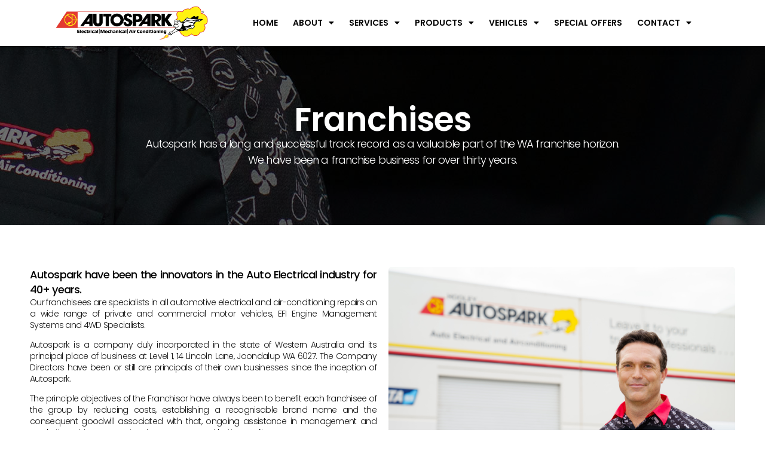

--- FILE ---
content_type: text/html; charset=UTF-8
request_url: https://autospark.com.au/about-us/franchises/
body_size: 89064
content:
<!doctype html>
<html lang="en-AU">
<head>
	<meta charset="UTF-8">
<script>
var gform;gform||(document.addEventListener("gform_main_scripts_loaded",function(){gform.scriptsLoaded=!0}),document.addEventListener("gform/theme/scripts_loaded",function(){gform.themeScriptsLoaded=!0}),window.addEventListener("DOMContentLoaded",function(){gform.domLoaded=!0}),gform={domLoaded:!1,scriptsLoaded:!1,themeScriptsLoaded:!1,isFormEditor:()=>"function"==typeof InitializeEditor,callIfLoaded:function(o){return!(!gform.domLoaded||!gform.scriptsLoaded||!gform.themeScriptsLoaded&&!gform.isFormEditor()||(gform.isFormEditor()&&console.warn("The use of gform.initializeOnLoaded() is deprecated in the form editor context and will be removed in Gravity Forms 3.1."),o(),0))},initializeOnLoaded:function(o){gform.callIfLoaded(o)||(document.addEventListener("gform_main_scripts_loaded",()=>{gform.scriptsLoaded=!0,gform.callIfLoaded(o)}),document.addEventListener("gform/theme/scripts_loaded",()=>{gform.themeScriptsLoaded=!0,gform.callIfLoaded(o)}),window.addEventListener("DOMContentLoaded",()=>{gform.domLoaded=!0,gform.callIfLoaded(o)}))},hooks:{action:{},filter:{}},addAction:function(o,r,e,t){gform.addHook("action",o,r,e,t)},addFilter:function(o,r,e,t){gform.addHook("filter",o,r,e,t)},doAction:function(o){gform.doHook("action",o,arguments)},applyFilters:function(o){return gform.doHook("filter",o,arguments)},removeAction:function(o,r){gform.removeHook("action",o,r)},removeFilter:function(o,r,e){gform.removeHook("filter",o,r,e)},addHook:function(o,r,e,t,n){null==gform.hooks[o][r]&&(gform.hooks[o][r]=[]);var d=gform.hooks[o][r];null==n&&(n=r+"_"+d.length),gform.hooks[o][r].push({tag:n,callable:e,priority:t=null==t?10:t})},doHook:function(r,o,e){var t;if(e=Array.prototype.slice.call(e,1),null!=gform.hooks[r][o]&&((o=gform.hooks[r][o]).sort(function(o,r){return o.priority-r.priority}),o.forEach(function(o){"function"!=typeof(t=o.callable)&&(t=window[t]),"action"==r?t.apply(null,e):e[0]=t.apply(null,e)})),"filter"==r)return e[0]},removeHook:function(o,r,t,n){var e;null!=gform.hooks[o][r]&&(e=(e=gform.hooks[o][r]).filter(function(o,r,e){return!!(null!=n&&n!=o.tag||null!=t&&t!=o.priority)}),gform.hooks[o][r]=e)}});
</script>

	<meta name="viewport" content="width=device-width, initial-scale=1">
	<link rel="profile" href="https://gmpg.org/xfn/11">
	<meta name='robots' content='index, follow, max-image-preview:large, max-snippet:-1, max-video-preview:-1' />
	<style></style>
	
	<!-- This site is optimized with the Yoast SEO plugin v26.6 - https://yoast.com/wordpress/plugins/seo/ -->
	<title>Franchises | Autospark</title>
<link data-rocket-prefetch href="https://www.gstatic.com" rel="dns-prefetch">
<link data-rocket-prefetch href="https://www.googletagmanager.com" rel="dns-prefetch">
<link data-rocket-prefetch href="https://www.google.com" rel="dns-prefetch">
<link data-rocket-prefetch href="https://widget.siteminder.com" rel="dns-prefetch">
<style id="wpr-usedcss">img:is([sizes=auto i],[sizes^="auto," i]){contain-intrinsic-size:3000px 1500px}img.emoji{display:inline!important;border:none!important;box-shadow:none!important;height:1em!important;width:1em!important;margin:0 .07em!important;vertical-align:-.1em!important;background:0 0!important;padding:0!important}:root{--wp--preset--aspect-ratio--square:1;--wp--preset--aspect-ratio--4-3:4/3;--wp--preset--aspect-ratio--3-4:3/4;--wp--preset--aspect-ratio--3-2:3/2;--wp--preset--aspect-ratio--2-3:2/3;--wp--preset--aspect-ratio--16-9:16/9;--wp--preset--aspect-ratio--9-16:9/16;--wp--preset--color--black:#000000;--wp--preset--color--cyan-bluish-gray:#abb8c3;--wp--preset--color--white:#ffffff;--wp--preset--color--pale-pink:#f78da7;--wp--preset--color--vivid-red:#cf2e2e;--wp--preset--color--luminous-vivid-orange:#ff6900;--wp--preset--color--luminous-vivid-amber:#fcb900;--wp--preset--color--light-green-cyan:#7bdcb5;--wp--preset--color--vivid-green-cyan:#00d084;--wp--preset--color--pale-cyan-blue:#8ed1fc;--wp--preset--color--vivid-cyan-blue:#0693e3;--wp--preset--color--vivid-purple:#9b51e0;--wp--preset--gradient--vivid-cyan-blue-to-vivid-purple:linear-gradient(135deg,rgba(6, 147, 227, 1) 0%,rgb(155, 81, 224) 100%);--wp--preset--gradient--light-green-cyan-to-vivid-green-cyan:linear-gradient(135deg,rgb(122, 220, 180) 0%,rgb(0, 208, 130) 100%);--wp--preset--gradient--luminous-vivid-amber-to-luminous-vivid-orange:linear-gradient(135deg,rgba(252, 185, 0, 1) 0%,rgba(255, 105, 0, 1) 100%);--wp--preset--gradient--luminous-vivid-orange-to-vivid-red:linear-gradient(135deg,rgba(255, 105, 0, 1) 0%,rgb(207, 46, 46) 100%);--wp--preset--gradient--very-light-gray-to-cyan-bluish-gray:linear-gradient(135deg,rgb(238, 238, 238) 0%,rgb(169, 184, 195) 100%);--wp--preset--gradient--cool-to-warm-spectrum:linear-gradient(135deg,rgb(74, 234, 220) 0%,rgb(151, 120, 209) 20%,rgb(207, 42, 186) 40%,rgb(238, 44, 130) 60%,rgb(251, 105, 98) 80%,rgb(254, 248, 76) 100%);--wp--preset--gradient--blush-light-purple:linear-gradient(135deg,rgb(255, 206, 236) 0%,rgb(152, 150, 240) 100%);--wp--preset--gradient--blush-bordeaux:linear-gradient(135deg,rgb(254, 205, 165) 0%,rgb(254, 45, 45) 50%,rgb(107, 0, 62) 100%);--wp--preset--gradient--luminous-dusk:linear-gradient(135deg,rgb(255, 203, 112) 0%,rgb(199, 81, 192) 50%,rgb(65, 88, 208) 100%);--wp--preset--gradient--pale-ocean:linear-gradient(135deg,rgb(255, 245, 203) 0%,rgb(182, 227, 212) 50%,rgb(51, 167, 181) 100%);--wp--preset--gradient--electric-grass:linear-gradient(135deg,rgb(202, 248, 128) 0%,rgb(113, 206, 126) 100%);--wp--preset--gradient--midnight:linear-gradient(135deg,rgb(2, 3, 129) 0%,rgb(40, 116, 252) 100%);--wp--preset--font-size--small:13px;--wp--preset--font-size--medium:20px;--wp--preset--font-size--large:36px;--wp--preset--font-size--x-large:42px;--wp--preset--spacing--20:0.44rem;--wp--preset--spacing--30:0.67rem;--wp--preset--spacing--40:1rem;--wp--preset--spacing--50:1.5rem;--wp--preset--spacing--60:2.25rem;--wp--preset--spacing--70:3.38rem;--wp--preset--spacing--80:5.06rem;--wp--preset--shadow--natural:6px 6px 9px rgba(0, 0, 0, .2);--wp--preset--shadow--deep:12px 12px 50px rgba(0, 0, 0, .4);--wp--preset--shadow--sharp:6px 6px 0px rgba(0, 0, 0, .2);--wp--preset--shadow--outlined:6px 6px 0px -3px rgba(255, 255, 255, 1),6px 6px rgba(0, 0, 0, 1);--wp--preset--shadow--crisp:6px 6px 0px rgba(0, 0, 0, 1)}:root{--wp--style--global--content-size:800px;--wp--style--global--wide-size:1200px}:where(body){margin:0}:where(.wp-site-blocks)>*{margin-block-start:24px;margin-block-end:0}:where(.wp-site-blocks)>:first-child{margin-block-start:0}:where(.wp-site-blocks)>:last-child{margin-block-end:0}:root{--wp--style--block-gap:24px}:root :where(.is-layout-flow)>:first-child{margin-block-start:0}:root :where(.is-layout-flow)>:last-child{margin-block-end:0}:root :where(.is-layout-flow)>*{margin-block-start:24px;margin-block-end:0}:root :where(.is-layout-constrained)>:first-child{margin-block-start:0}:root :where(.is-layout-constrained)>:last-child{margin-block-end:0}:root :where(.is-layout-constrained)>*{margin-block-start:24px;margin-block-end:0}:root :where(.is-layout-flex){gap:24px}:root :where(.is-layout-grid){gap:24px}body{padding-top:0;padding-right:0;padding-bottom:0;padding-left:0}a:where(:not(.wp-element-button)){text-decoration:underline}:root :where(.wp-element-button,.wp-block-button__link){background-color:#32373c;border-width:0;color:#fff;font-family:inherit;font-size:inherit;line-height:inherit;padding:calc(.667em + 2px) calc(1.333em + 2px);text-decoration:none}:root :where(.wp-block-pullquote){font-size:1.5em;line-height:1.6}:root{--map-dialog-top:0px}.ae_data{margin:auto;width:100%}.ae-element-post-image .ae_thumb_wrapper,.ae-element-post-image a{display:inline-block;position:relative}.ae-element-post-image img{display:inline-block}.ae-post-overlay{display:none;background-color:rgba(0,0,0,.5);height:100%;left:0;position:absolute;top:0;width:100%;z-index:999}.ae-post-overlay{text-align:center}.elementor-widget-ae-acf-gallery .ae-swiper-slide{height:auto}form.ae-element-woo-add-to-cart{display:inline-block}.ae-element-woo-add-to-cart .qty{text-align:center}.woocommerce div.product .elementor-widget-ae-woo-gallery div.images .woocommerce-product-gallery__trigger{position:absolute;top:.5em;right:.5em;font-size:2em;z-index:9;width:36px;height:36px;background:#fff;text-indent:-9999px;border-radius:100%;box-sizing:content-box}.woocommerce div.product .elementor-widget-ae-woo-gallery div.images .woocommerce-product-gallery__trigger:before{content:"";display:block;width:10px;height:10px;border:2px solid #000;border-radius:100%;position:absolute;top:9px;left:9px;box-sizing:content-box}.woocommerce div.product .elementor-widget-ae-woo-gallery div.images .woocommerce-product-gallery__trigger:after{content:"";display:block;width:2px;height:8px;background:#000;border-radius:6px;position:absolute;top:19px;left:22px;-webkit-transform:rotate(-45deg);-moz-transform:rotate(-45deg);-ms-transform:rotate(-45deg);-o-transform:rotate(-45deg);transform:rotate(-45deg);box-sizing:content-box}@media (max-width:767px){.ae-woo-tabs .ae-woo-tab-content,.ae-woo-tabs .ae-woo-tab-title{border-style:solid;border-bottom-style:none}.ae-woo-tabs .ae-woo-tab-content{padding:10px}}.ae-element-woo-add-to-cart-btn{transition:.1s all ease}.ae-pagination-wrapper a,.ae-pagination-wrapper span{display:inline-block;margin:auto 0;padding:5px 10px}.aepro-section-bs{position:absolute;width:100%;height:100%;top:0;left:0}.aepro-section-bs-inner{width:100%;height:100%}.ae-swiper-container{visibility:hidden}.elementor-edit-mode .ae-swiper-container{visibility:visible}.ae-grid{display:flex;flex-wrap:wrap;flex-direction:row}.ae-grid-item-inner>a{display:block}.ae-grid-item-inner{position:relative;overflow:hidden}.ae-grid-item *{transition:.1s all ease}.ae-grid-overlay{position:absolute;top:0;left:0;display:none;z-index:99;background:rgba(0,0,0,.5);height:100%;width:100%}.elementor-widget-ae-acf-gallery .ae-grid-item,.elementor-widget-ae-acf-gallery .ae-grid-item-inner,.elementor-widget-ae-acf-gallery .ae-grid-item-inner a,.elementor-widget-ae-acf-gallery .ae-grid-item-inner img{width:100%;display:inline-block;line-height:0}.elementor-widget-ae-acf-gallery .ae-swiper-slide-wrapper{height:100%;text-align:center}.ae-swiper-button-next.swiper-button-disabled,.ae-swiper-button-prev.swiper-button-disabled{opacity:.35;cursor:auto;pointer-events:none}.ae-swiper-button-prev.swiper-button-prev:after,.swiper-rtl .ae-swiper-button-next.swiper-button-next:after{display:none}.ae-swiper-button-next.swiper-button-next:after,.swiper-rtl .ae-swiper-button-prev.swiper-button-prev:after{display:none}.ae-element-post-content:after,.ae-element-post-content:before{display:none!important}.elementor-editor-active .ae-grid{height:auto!important}.ae-masonry-yes .ae-post-list-item{margin-bottom:10px}.ae-masonry-yes .ae-post-list-wrapper:after{content:"";clear:both}.ae-masonry-yes .ae-post-list-item{float:left}.elementor-editor-active .ae-post-list-wrapper{height:auto!important}.elementor-editor-active .ae-acf-repeater-wrapper{height:auto!important}.ae-swiper-outer-wrapper .ae-swiper-button-prev{-webkit-mask:url(https://autospark.com.au/wp-content/plugins/anywhere-elementor-pro/includes/assets/css/arrow-left.svg) no-repeat 100% 100%;mask:url(https://autospark.com.au/wp-content/plugins/anywhere-elementor-pro/includes/assets/css/arrow-left.svg) no-repeat 100% 100%;-webkit-mask-size:cover;mask-size:cover;background-image:none;background-color:#007aff;transform:translateY(-50%);margin-top:0}.ae-swiper-outer-wrapper .swiper-container-rtl .ae-swiper-button-prev{-webkit-mask:url(https://autospark.com.au/wp-content/plugins/anywhere-elementor-pro/includes/assets/css/arrow-right.svg) no-repeat 100% 100%;mask:url(https://autospark.com.au/wp-content/plugins/anywhere-elementor-pro/includes/assets/css/arrow-right.svg) no-repeat 100% 100%}.ae-swiper-outer-wrapper .ae-swiper-button-next{-webkit-mask:url(https://autospark.com.au/wp-content/plugins/anywhere-elementor-pro/includes/assets/css/arrow-right.svg) no-repeat 100% 100%;mask:url(https://autospark.com.au/wp-content/plugins/anywhere-elementor-pro/includes/assets/css/arrow-right.svg) no-repeat 100% 100%;-webkit-mask-size:cover;mask-size:cover;background-image:none;background-color:#007aff;transform:translateY(-50%);margin-top:0}.elementor-widget-ae-post-blocks .ae-carousel-yes .ae-swiper-outer-wrapper .ae-swiper-button-next,.elementor-widget-ae-post-blocks .ae-carousel-yes .ae-swiper-outer-wrapper .ae-swiper-button-prev{-webkit-mask:none;mask:none;-webkit-mask-size:unset;mask-size:unset;background-image:none;background-image:none;background-color:unset;width:auto;height:auto;transform:translateY(-50%);margin-top:0}.ae-swiper-outer-wrapper .swiper-container-rtl .ae-swiper-button-next{-webkit-mask:url(https://autospark.com.au/wp-content/plugins/anywhere-elementor-pro/includes/assets/css/arrow-left.svg) no-repeat 100% 100%;mask:url(https://autospark.com.au/wp-content/plugins/anywhere-elementor-pro/includes/assets/css/arrow-left.svg) no-repeat 100% 100%}.elementor-widget-ae-post-blocks .ae-carousel-yes .ae-swiper-outer-wrapper .ae-swiper-button-next,.elementor-widget-ae-post-blocks .ae-carousel-yes .ae-swiper-outer-wrapper .ae-swiper-button-prev{-webkit-mask:none;mask:none;-webkit-mask-size:unset;mask-size:unset;background-image:none;background-color:unset;width:auto;height:auto;transform:translateY(-50%);margin-top:0}.elementor-widget-ae-portfolio .filter-items{display:inline-block;transition:all .5s ease;overflow:hidden}.elementor-widget-ae-portfolio .filter-items a{transition:all .5s ease}.elementor-widget-ae-portfolio .ae-post-list-item{transition:all 1s ease}.ae-post-content-unfold-link{transition:all .5s ease}.elementor-widget-ae-portfolio article.ae-post-list-item{opacity:0}.elementor-widget-ae-portfolio .filter-items{padding:5px 10px}.elementor-editor-active .elementor-widget-ae-post-blocks .view-more-button{display:inline-block!important}.elementor-widget-ae-acf-gallery .ae-swiper-button-next,.elementor-widget-ae-acf-gallery .ae-swiper-button-prev,.elementor-widget-ae-post-blocks .ae-swiper-button-next,.elementor-widget-ae-post-blocks .ae-swiper-button-prev,.elementor-widget-ae-post-blocks .view-more-button{transition:all .5s}.ae-post-widget-wrapper .ae-swiper-container.swiper-container-rtl .ae-swiper-button-prev{right:auto;left:0}.ae-post-widget-wrapper .ae-swiper-container.swiper-container-rtl .ae-swiper-button-next{right:0;left:auto}.ae-post-widget-wrapper.ae-hpos-right.ae-vpos-top .ae-swiper-container.swiper-container-rtl .ae-swiper-button-wrapper .ae-swiper-button-prev i{transform:scale(-1)}.ae-post-widget-wrapper.ae-hpos-right.ae-vpos-top .ae-swiper-container.swiper-container-rtl .ae-swiper-button-wrapper .ae-swiper-button-next i{transform:scale(-1)}.ae-post-widget-wrapper.ae-vpos-top.ae-hpos-left .ae-swiper-container.swiper-container-rtl .ae-swiper-button-wrapper .ae-swiper-button-next i{transform:scale(-1)}.ae-post-widget-wrapper.ae-vpos-top.ae-hpos-left .ae-swiper-container.swiper-container-rtl .ae-swiper-button-wrapper .ae-swiper-button-prev i{transform:scale(-1)}.ae-post-widget-wrapper.ae-hpos-right.ae-vpos-bottom .ae-swiper-container.swiper-container-rtl .ae-swiper-button-wrapper .ae-swiper-button-prev i{transform:scale(-1)}.ae-post-widget-wrapper.ae-hpos-right.ae-vpos-bottom .ae-swiper-container.swiper-container-rtl .ae-swiper-button-wrapper .ae-swiper-button-next i{transform:scale(-1)}.ae-post-widget-wrapper.ae-vpos-bottom.ae-hpos-left .ae-swiper-container.swiper-container-rtl .ae-swiper-button-wrapper .ae-swiper-button-next i{transform:scale(-1)}.ae-post-widget-wrapper.ae-vpos-bottom.ae-hpos-left .ae-swiper-container.swiper-container-rtl .ae-swiper-button-wrapper .ae-swiper-button-prev i{transform:scale(-1)}.ae-post-widget-wrapper.ae-hpos-right.ae-vpos-middle .ae-swiper-container.swiper-container-rtl .ae-swiper-button-wrapper .ae-swiper-button-prev i{transform:scale(-1)}.ae-post-widget-wrapper.ae-hpos-right.ae-vpos-middle .ae-swiper-container.swiper-container-rtl .ae-swiper-button-wrapper .ae-swiper-button-next i{transform:scale(-1)}.ae-post-widget-wrapper.ae-hpos-left.ae-vpos-middle .ae-swiper-container.swiper-container-rtl .ae-swiper-button-wrapper .ae-swiper-button-next i{transform:scale(-1)}.ae-post-widget-wrapper.ae-hpos-left.ae-vpos-middle .ae-swiper-container.swiper-container-rtl .ae-swiper-button-wrapper .ae-swiper-button-prev i{transform:scale(-1)}.ae-swiper-container .ae-swiper-button-next i,.ae-swiper-container .ae-swiper-button-prev i{width:1em;height:1em;text-align:center;position:relative}.elementor-widget-ae-post-blocks .ae-carousel-yes .ae-swiper-button-next,.elementor-widget-ae-post-blocks .ae-carousel-yes .ae-swiper-button-prev,.elementor-widget-ae-post-blocks .ae-carousel-yes .ae-swiper-container .ae-swiper-button-next,.elementor-widget-ae-post-blocks .ae-carousel-yes .ae-swiper-container .ae-swiper-button-prev{padding:5px;overflow:auto!important}.elementor-widget-ae-post-blocks .ae-swiper-container .swiper-pagination-bullet{opacity:1;background-color:rgba(0,0,0,.2)}.elementor-widget-ae-woo-gallery .ae-swiper-container .swiper-pagination-bullet.swiper-pagination-bullet-active{background-color:#000}.elementor-widget-ae-post-blocks .ae-swiper-container.swiper-container-vertical .ae-swiper-button-next,.elementor-widget-ae-post-blocks .ae-swiper-container.swiper-container-vertical .ae-swiper-button-prev{display:block}.ae-post-content-unfold-yes.ae-element-post-content{max-height:200px;position:relative;overflow:hidden}.ae-post-content-unfold-yes p.ae-post-content-unfold{position:absolute;left:0;bottom:0;text-align:center;width:100%;background-image:linear-gradient(to bottom,transparent,#000);margin:0;padding:10px 0}.ae-post-content-unfold-yes span.ae-post-content-unfold-link{cursor:pointer;border-radius:2px;padding:10px 40px;color:#fff;border-color:#0274be;background-color:#0274be}.ae-element-post-image .ae_thumb_wrapper.ae_image_ratio_yes,.ae-element-post-image .ae_thumb_wrapper.ae_image_ratio_yes a{display:block}.ae_thumb_wrapper.ae_image_ratio_yes .ae-post-image{position:relative;top:0;overflow:hidden;left:0;right:0;border:0}.ae_thumb_wrapper.ae_image_ratio_yes .ae-post-image img{height:100%;width:100%;display:block;position:absolute;top:0;left:0;object-fit:cover}.ae-acf-gallery-layout-smart-grid .ae-grid,.ae-acf-gallery-layout-smart-grid .ae-grid-smart{display:grid;justify-content:stretch}.ae-acf-gallery-layout-smart-grid .ae-grid>.ae-grid-item{width:100%}.ae-acf-gallery-layout-smart-grid .ae-grid-item-inner,.ae-acf-gallery-layout-smart-grid .ae_data{height:100%}.ae-swiper-outer-wrapper>.ae-swiper-button-next,.ae-swiper-outer-wrapper>.ae-swiper-button-prev{padding:5px}.ae-swiper-outer-wrapper>.ae-swiper-button-next i,.ae-swiper-outer-wrapper>.ae-swiper-button-prev i{width:1em;height:1em;text-align:center;position:relative}.swiper-pagination-fraction span.swiper-pagination-current,.swiper-pagination-fraction span.swiper-pagination-total{display:inline-block}.ae-taxonomy-widget-wrapper *{margin:0}.ae-acf-wrapper.ae-acf-unfold-yes .ae-acf-unfold{position:absolute;left:0;bottom:0;text-align:center;width:100%;background-image:linear-gradient(to bottom,transparent,#000);margin:0;padding:10px 0}.ae-acf-wrapper.ae-acf-unfold-yes .ae-acf-unfold-link{display:inline-block;cursor:pointer;border-radius:2px;padding:10px 40px;color:#fff;border-color:#0274be;background-color:#0274be}.ae-hide{display:none}.ae-swiper-slide.swiper-slide .ae_thumb_wrapper a{display:inline-block}.ae-swiper-slide.swiper-slide .elementor-widget-ae-post-image .ae_thumb_wrapper.ae_image_ratio_yes a{display:block}.ae-swiper-button-next svg,.ae-swiper-button-prev svg{height:auto}.ae-acf-unfold-button-icon i,.ae-acf-unfold-button-icon svg{vertical-align:middle;height:auto}@media (max-width:767px){.ae-acf-repeater-tabs .ae-acf-repeater-tab-content{border-style:solid;border-bottom-style:none}.ae-acf-repeater-tabs .ae-acf-repeater-tabs-wrapper{display:none}.ae-acf-repeater-tabs .ae-acf-repeater-tabs-content-wrapper{border-bottom-style:solid}.ae-acf-repeater-tabs .ae-acf-repeater-tab-content{padding:10px}}@media (min-width:768px){.ae-acf-repeater-tabs .ae-acf-repeater-tab-mobile-title{display:none}}.elementor-widget-ae-acf-gallery .ae-grid-item-inner.ae_image_ratio_yes,.elementor-widget-ae-acf-gallery .ae-grid-item-inner.ae_image_ratio_yes a,.elementor-widget-ae-acf-gallery .ae-swiper-slide-wrapper.ae_image_ratio_yes,.elementor-widget-ae-acf-gallery .ae-swiper-slide-wrapper.ae_image_ratio_yes a{display:block}.swiper-slide .ae-element-woo-read-more a{display:inline-block}.swiper-slide .ae-element-post-read-more a{display:inline-block}.elementor-widget-ae-dynamic-calendar .ae-swiper-outer-wrapper .ae-swiper-button-next,.elementor-widget-ae-dynamic-calendar .ae-swiper-outer-wrapper .ae-swiper-button-prev,.elementor-widget-ae-post-blocks-adv .ae-swiper-outer-wrapper .ae-swiper-button-next,.elementor-widget-ae-post-blocks-adv .ae-swiper-outer-wrapper .ae-swiper-button-prev{-webkit-mask:none;mask:none;-webkit-mask-size:unset;mask-size:unset;background-image:none;background-image:none;background-color:unset;width:auto;height:auto;transform:translateY(-50%);margin-top:0}.elementor-widget-ae-post-blocks-adv .ae-swiper-button-next,.elementor-widget-ae-post-blocks-adv .ae-swiper-button-prev{transition:all .5s}.elementor-widget-ae-post-blocks-adv .ae-swiper-container .ae-swiper-button-next,.elementor-widget-ae-post-blocks-adv .ae-swiper-container .ae-swiper-button-prev{padding:5px;overflow:auto!important}.elementor-widget-ae-post-blocks-adv .ae-carousel-yes .ae-post-item-inner{height:100%}.elementor-widget-ae-post-blocks-adv .ae-carousel-yes .ae-post-item{height:auto}.elementor-widget-ae-post-blocks-adv .ae-carousel-yes .swiper-container-autoheight .ae-post-item{height:auto}.ae-accordion{text-align:start}.ae-accordion-item+.ae-accordion-item .ae-tab-title{border-top:0!important}.ae-accordion-item .ae-tab-title.ae-active{border-bottom:0!important}.ae-accordion .ae-tab-title{margin:0;padding:15px 20px;font-weight:700;line-height:1;cursor:pointer;outline:0}.ae-tab-title a{color:inherit}.elementor-widget-ae-post-blocks-adv .ae-tab-content.ae-active{display:block}.ae-accordion .ae-tab-content{display:none;border-top:1px solid #d4d4d4;padding:15px 20px}.ae-accordion .ae-tab-content.ae-active{display:block}.ae-post-blocks-adv-tab-title{transition:all .3s ease 0s}.elementor-widget-ae-post-blocks-adv .ae-post-blocks-adv-tabs{text-align:left}.elementor-widget-ae-post-blocks-adv .ae-post-blocks-adv-tab-title{cursor:pointer}.elementor-widget-ae-post-blocks-adv .ae-post-blocks-adv-tab-content{display:none}@media (max-width:767px){.ae-post-blocks-adv-tabs .ae-post-blocks-adv-tab-content,.ae-post-blocks-adv-tabs .ae-post-blocks-adv-tab-title{border-style:solid;border-bottom-style:none}.ae-post-blocks-adv-tabs .ae-post-blocks-adv-tab-content{padding:10px}}.elementor-widget-ae-post-blocks-adv .ae-tab-title a:hover{color:unset}.ae-post-blocks-adv-tabs .ae-post-blocks-adv-tab-title{margin:0}.ae-masonry-yes .ae-post-collection .ae-post-item-inner,.ae-masonry-yes .ae-post-collection .ae_data,.ae-masonry-yes .ae-post-collection .elementor{height:auto}.ae-masonry-yes .ae-post-item{margin-bottom:10px}.ae-masonry-yes.ae-outer-wrapper:after{content:"";clear:both}.ae-masonry-yes .ae-post-item{float:left}.elementor-widget-ae-post-blocks-adv .filter-items{display:inline-block;transition:all .5s ease}.elementor-widget-ae-post-blocks-adv .filter-items a{transition:all .5s ease;display:block}.elementor-widget-ae-post-blocks-adv .filter-items a{padding:5px 10px}.ae-menu{position:absolute;top:auto;border:1px solid #ccc;border-radius:4px;padding:0;margin:2px 0 0;box-shadow:0 0 6px 0 rgba(0,0,0,.1);background-color:#fff;list-style-type:none}.ae-menu .filter-items{display:block;font-size:80%}@-webkit-keyframes fadeIn{from{opacity:0}to{opacity:1}}@keyframes fadeIn{from{opacity:0}to{opacity:1}}@-webkit-keyframes fadeOut{from{opacity:1}to{opacity:0}}@keyframes fadeOut{from{opacity:1}to{opacity:0}}.ae-menu{display:block;-webkit-animation:.3s fadeIn;animation:.3s fadeIn}.ae-menu.hide{display:none;-webkit-animation:.5s fadeOut;animation:.5s fadeOut}.aep-filter-bar.collapse{display:none}.aep-filter-bar{flex-wrap:wrap}[data-elementor-device-mode=desktop] .aep-filter-bar.desktop{display:flex}[data-elementor-device-mode=tablet] .aep-filter-bar.tablet{display:flex}[data-elementor-device-mode=mobile] .aep-filter-bar.mobile{display:flex}[data-elementor-device-mode=widescreen] .aep-filter-bar.widescreen{display:flex}[data-elementor-device-mode=tablet_extra] .aep-filter-bar.tablet_extra{display:flex}[data-elementor-device-mode=mobile_extra] .aep-filter-bar.mobile_extra{display:flex}.elementor-widget-ae-post-blocks-adv .filter-items.ae-dropdown .ae-menu{z-index:9;overflow:auto;max-height:300px}.ae-pagination-wrapper{display:block;clear:both}.elementor-widget-ae-post-blocks-adv .aep-filter-bar .filter-items.ae-dropdown .filter-items{margin:0}.elementor-widget-ae-post-blocks-adv .ae-post-item{transform:translate3d(0,0,0)}.elementor-widget-ae-post-blocks-adv .ae-outer-wrapper.transit-out .ae-post-item{transform:scale3d(.2,.2,1);opacity:0;transition-duration:450ms}.elementor-widget-ae-post-blocks-adv .ae-outer-wrapper.transit-in .ae-post-item{transform:translate3d(0,0,0);opacity:1;transition-duration:450ms}.elementor-widget-ae-post-blocks-adv .ae-post-overlay{background-color:unset}.swiper-container-flip .ae-swiper-slide{backface-visibility:hidden}.swiper-container-fade .ae-swiper-slide{background-color:#fff;backface-visibility:hidden}.ae-trigger{display:inline-flex}.ae-trigger-icon{text-align:center;width:1em;height:1em}.ae-trigger-icon i{width:inherit}.ae-trigger-text{order:10}.ae-term-tab-title-wrapper .ae-swiper-button-next.swiper-button-next,.ae-term-tab-title-wrapper .ae-swiper-button-prev.swiper-button-prev{position:relative;display:inline-block;right:auto;left:auto;padding:5px}.ae-taxonomy-widget-wrapper .ae-swiper-button-next,.ae-taxonomy-widget-wrapper .ae-swiper-button-prev{text-align:center}.ae-taxonomy-widget-wrapper .ae-swiper-button-next i,.ae-taxonomy-widget-wrapper .ae-swiper-button-prev i{height:1em;width:1em}.ae-map-listing{height:100%;overflow-y:auto;position:relative}.ae-map-render{position:relative}.ae-map-listing .ae-swiper-outer-wrapper{position:relative}article.ae-marker-item{height:auto}.ae-map-listing .ae-marker-item{cursor:pointer}.ae-responsive-btn{text-align:center;display:none}.ae-responsive-btn .button{display:inline-block;text-align:center}.ae-infowindow-close-btn{background:0 0;display:block;border:0;margin:0;padding:0;text-transform:none;appearance:none;position:absolute;cursor:pointer;user-select:none;top:-6px;right:-6px;width:30px;height:30px;opacity:.6}.ae-infowindow-close-btn img{pointer-events:none;display:block;width:14px;height:14px;margin:8px}button.ae-infowindow-close-btn:hover{background:0 0;opacity:1}.ae-map-render .ae-map-infowindow-wrapper{z-index:2}.elementor-widget-ae-dynamic-calendar .ae-carousel-yes .ae_data,.elementor-widget-ae-dynamic-calendar .ae-carousel-yes .elementor,.elementor-widget-ae-dynamic-calendar .ae-carousel-yes .elementor-container,.elementor-widget-ae-dynamic-calendar .ae-carousel-yes .elementor>section{height:100%}div#ae-dynamic-calendar{background-color:#fff}div#ae-dynamic-calendar div.label{float:left;margin:0;padding:0;margin-top:5px;margin-left:5px}div#ae-dynamic-calendar div.ae-dc-dates{display:grid;grid-template-columns:repeat(7,calc(100%/7));width:100%;text-align:center}div#ae-dynamic-calendar div.ae-dc-dates span{margin:0;padding:0;margin-right:5px;margin-top:5px;vertical-align:middle;float:left;list-style-type:none;font-size:25px;background-color:#ddd;color:#000;text-align:center}div.clear{clear:both}.ae-dc-wrapper{position:relative}.ae-dc-render{z-index:9;position:relative}.ae-dc-listing-align-overlap .ae-dc-listing{position:absolute;top:0;left:0;width:100%;background:#fff;z-index:8;height:100%}.ae-dc-listing .ae-listing-close{position:absolute;top:10px;right:10px}.ae-dc-listing .ae-listing-close span{position:absolute;line-height:1.5;top:0;z-index:11;cursor:pointer;background-color:rgba(255,255,255,.242);padding:2px 10px;right:0}.elementor-editor-active .ae-dc-listing .ae-listing-close{right:70px}.elementor-widget-ae-dynamic-calendar .ae-carousel-yes .ae-swiper-container:not(.swiper-container-autoheight) .dc-listing-item{height:auto}.ae-dc-listing{visibility:visible;opacity:1}.elementor-widget-ae-dynamic-calendar .ae-carousel-yes .ae-dc-listing{position:relative}.elementor-widget-ae-dynamic-calendar .ae-dc-listing{overflow-y:auto}.ae-swiper-container{overflow:hidden;margin-left:auto;margin-right:auto;position:relative;z-index:1}.woocommerce .woocommerce-error .button,.woocommerce .woocommerce-message .button{float:right}.woocommerce img{height:auto;max-width:100%}.woocommerce #content div.product div.images,.woocommerce div.product div.images{float:left;width:48%}.woocommerce #content div.product div.thumbnails::after,.woocommerce #content div.product div.thumbnails::before,.woocommerce div.product div.thumbnails::after,.woocommerce div.product div.thumbnails::before{content:" ";display:table}.woocommerce #content div.product div.thumbnails::after,.woocommerce div.product div.thumbnails::after{clear:both}.woocommerce #content div.product div.thumbnails a,.woocommerce div.product div.thumbnails a{float:left;width:30.75%;margin-right:3.8%;margin-bottom:1em}.woocommerce #content div.product div.thumbnails a.last,.woocommerce div.product div.thumbnails a.last{margin-right:0}.woocommerce #content div.product div.thumbnails a.first,.woocommerce div.product div.thumbnails a.first{clear:both}.woocommerce div.product div.thumbnails.columns-1 a{width:100%;margin-right:0;float:none}.woocommerce div.product div.thumbnails.columns-2 a{width:48%}.woocommerce div.product div.thumbnails.columns-4 a{width:22.05%}.woocommerce div.product div.thumbnails.columns-5 a{width:16.9%}.woocommerce div.product div.summary{float:right;width:48%;clear:none}.woocommerce #content div.product .woocommerce-tabs,.woocommerce div.product .woocommerce-tabs{clear:both}.woocommerce #content div.product .woocommerce-tabs ul.tabs::after,.woocommerce #content div.product .woocommerce-tabs ul.tabs::before,.woocommerce div.product .woocommerce-tabs ul.tabs::after,.woocommerce div.product .woocommerce-tabs ul.tabs::before{content:" ";display:table}.woocommerce #content div.product .woocommerce-tabs ul.tabs::after,.woocommerce div.product .woocommerce-tabs ul.tabs::after{clear:both}.woocommerce #content div.product .woocommerce-tabs ul.tabs li,.woocommerce div.product .woocommerce-tabs ul.tabs li{display:inline-block}.woocommerce #content div.product #reviews .comment::after,.woocommerce #content div.product #reviews .comment::before,.woocommerce div.product #reviews .comment::after,.woocommerce div.product #reviews .comment::before{content:" ";display:table}.woocommerce #content div.product #reviews .comment::after,.woocommerce div.product #reviews .comment::after{clear:both}.woocommerce #content div.product #reviews .comment img,.woocommerce div.product #reviews .comment img{float:right;height:auto}.woocommerce ul.products{clear:both}.woocommerce ul.products::after,.woocommerce ul.products::before{content:" ";display:table}.woocommerce ul.products::after{clear:both}.woocommerce ul.products li.product{float:left;margin:0 3.8% 2.992em 0;padding:0;position:relative;width:22.05%;margin-left:0}.woocommerce ul.products li.first{clear:both}.woocommerce ul.products li.last{margin-right:0}.woocommerce .woocommerce-result-count{float:left}.woocommerce .woocommerce-ordering{float:right}.woocommerce #content table.cart img,.woocommerce table.cart img{height:auto}.woocommerce #content table.cart td.actions,.woocommerce table.cart td.actions{text-align:right}.woocommerce form .password-input{display:flex;flex-direction:column;justify-content:center;position:relative}.woocommerce form .password-input input[type=password]{padding-right:2.5rem}.woocommerce form .password-input input::-ms-reveal{display:none}.woocommerce form .show-password-input{background-color:transparent;border-radius:0;border:0;color:var(--wc-form-color-text,#000);cursor:pointer;font-size:inherit;line-height:inherit;margin:0;padding:0;position:absolute;right:.7em;text-decoration:none;top:50%;transform:translateY(-50%);-moz-osx-font-smoothing:inherit;-webkit-appearance:none;-webkit-font-smoothing:inherit}.woocommerce form .show-password-input::before{background-repeat:no-repeat;background-size:cover;background-image:url('data:image/svg+xml,<svg width="20" height="20" viewBox="0 0 20 20" fill="none" xmlns="http://www.w3.org/2000/svg"><path d="M17.3 3.3C16.9 2.9 16.2 2.9 15.7 3.3L13.3 5.7C12.2437 5.3079 11.1267 5.1048 10 5.1C6.2 5.2 2.8 7.2 1 10.5C1.2 10.9 1.5 11.3 1.8 11.7C2.6 12.8 3.6 13.7 4.7 14.4L3 16.1C2.6 16.5 2.5 17.2 3 17.7C3.4 18.1 4.1 18.2 4.6 17.7L17.3 4.9C17.7 4.4 17.7 3.7 17.3 3.3ZM6.7 12.3L5.4 13.6C4.2 12.9 3.1 11.9 2.3 10.7C3.5 9 5.1 7.8 7 7.2C5.7 8.6 5.6 10.8 6.7 12.3ZM10.1 9C9.6 8.5 9.7 7.7 10.2 7.2C10.7 6.8 11.4 6.8 11.9 7.2L10.1 9ZM18.3 9.5C17.8 8.8 17.2 8.1 16.5 7.6L15.5 8.6C16.3 9.2 17 9.9 17.6 10.8C15.9 13.4 13 15 9.9 15H9.1L8.1 16C8.8 15.9 9.4 16 10 16C13.3 16 16.4 14.4 18.3 11.7C18.6 11.3 18.8 10.9 19.1 10.5C18.8 10.2 18.6 9.8 18.3 9.5ZM14 10L10 14C12.2 14 14 12.2 14 10Z" fill="%23111111"/></svg>');content:"";display:block;height:22px;width:22px}.woocommerce form .show-password-input.display-password::before{background-image:url('data:image/svg+xml,<svg width="20" height="20" viewBox="0 0 20 20" fill="none" xmlns="http://www.w3.org/2000/svg"><path d="M18.3 9.49999C15 4.89999 8.50002 3.79999 3.90002 7.19999C2.70002 8.09999 1.70002 9.29999 0.900024 10.6C1.10002 11 1.40002 11.4 1.70002 11.8C5.00002 16.4 11.3 17.4 15.9 14.2C16.8 13.5 17.6 12.8 18.3 11.8C18.6 11.4 18.8 11 19.1 10.6C18.8 10.2 18.6 9.79999 18.3 9.49999ZM10.1 7.19999C10.6 6.69999 11.4 6.69999 11.9 7.19999C12.4 7.69999 12.4 8.49999 11.9 8.99999C11.4 9.49999 10.6 9.49999 10.1 8.99999C9.60003 8.49999 9.60003 7.69999 10.1 7.19999ZM10 14.9C6.90002 14.9 4.00002 13.3 2.30002 10.7C3.50002 8.99999 5.10002 7.79999 7.00002 7.19999C6.30002 7.99999 6.00002 8.89999 6.00002 9.89999C6.00002 12.1 7.70002 14 10 14C12.2 14 14.1 12.3 14.1 9.99999V9.89999C14.1 8.89999 13.7 7.89999 13 7.19999C14.9 7.79999 16.5 8.99999 17.7 10.7C16 13.3 13.1 14.9 10 14.9Z" fill="%23111111"/></svg>')}:root{--woocommerce:#720eec;--wc-green:#7ad03a;--wc-red:#a00;--wc-orange:#ffba00;--wc-blue:#2ea2cc;--wc-primary:#720eec;--wc-primary-text:#fcfbfe;--wc-secondary:#e9e6ed;--wc-secondary-text:#515151;--wc-highlight:#958e09;--wc-highligh-text:white;--wc-content-bg:#fff;--wc-subtext:#767676;--wc-form-border-color:rgba(32, 7, 7, .8);--wc-form-border-radius:4px;--wc-form-border-width:1px}@keyframes spin{100%{transform:rotate(360deg)}}@font-face{font-display:swap;font-family:WooCommerce;src:url(https://autospark.com.au/wp-content/plugins/woocommerce/assets/fonts/WooCommerce.woff2) format("woff2"),url(https://autospark.com.au/wp-content/plugins/woocommerce/assets/fonts/WooCommerce.woff) format("woff"),url(https://autospark.com.au/wp-content/plugins/woocommerce/assets/fonts/WooCommerce.ttf) format("truetype");font-weight:400;font-style:normal}.woocommerce-store-notice{position:absolute;top:0;left:0;right:0;margin:0;width:100%;font-size:1em;padding:1em 0;text-align:center;background-color:#720eec;color:#fcfbfe;z-index:99998;box-shadow:0 1px 1em rgba(0,0,0,.2);display:none}.woocommerce-store-notice a{color:#fcfbfe;text-decoration:underline}.clear{clear:both}.woocommerce .blockUI.blockOverlay{position:relative}.woocommerce .blockUI.blockOverlay::before{height:1em;width:1em;display:block;position:absolute;top:50%;left:50%;margin-left:-.5em;margin-top:-.5em;content:"";animation:1s ease-in-out infinite spin;background:var(--wpr-bg-0c8c234f-ef16-4eac-94cd-f4e19e755776) center center;background-size:cover;line-height:1;text-align:center;font-size:2em;color:rgba(0,0,0,.75)}.woocommerce a.remove{display:block;font-size:1.5em;height:1em;width:1em;text-align:center;line-height:1;border-radius:100%;color:var(--wc-red)!important;text-decoration:none;font-weight:700;border:0}.woocommerce a.remove:hover{color:#fff!important;background:var(--wc-red)}.woocommerce .quantity .qty{width:3.631em;text-align:center}.woocommerce div.product{margin-bottom:0;position:relative}.woocommerce div.product .product_title{clear:none;margin-top:0;padding:0}.woocommerce div.product p.price ins,.woocommerce div.product span.price ins{background:inherit;font-weight:700;display:inline-block}.woocommerce div.product p.price del,.woocommerce div.product span.price del{opacity:.7;display:inline-block}.woocommerce div.product p.stock{font-size:.92em}.woocommerce div.product .woocommerce-product-rating{margin-bottom:1.618em}.woocommerce div.product div.images{margin-bottom:2em}.woocommerce div.product div.images img{display:block;width:100%;height:auto;box-shadow:none}.woocommerce div.product div.images div.thumbnails{padding-top:1em}.woocommerce div.product div.images.woocommerce-product-gallery{position:relative}.woocommerce div.product div.images .woocommerce-product-gallery__wrapper{transition:all cubic-bezier(.795,-.035,0,1) .5s;margin:0;padding:0}.woocommerce div.product div.images .woocommerce-product-gallery__wrapper .zoomImg{background-color:#fff;opacity:0}.woocommerce div.product div.images .woocommerce-product-gallery__image--placeholder{border:1px solid #f2f2f2}.woocommerce div.product div.images .woocommerce-product-gallery__image:nth-child(n+2){width:25%;display:inline-block}.woocommerce div.product div.images .woocommerce-product-gallery__image a{display:block;outline-offset:-2px}.woocommerce div.product div.images .woocommerce-product-gallery__trigger{background:#fff;border:none;box-sizing:content-box;border-radius:100%;cursor:pointer;font-size:2em;height:36px;padding:0;position:absolute;right:.5em;text-indent:-9999px;top:.5em;width:36px;z-index:99}.woocommerce div.product div.images .woocommerce-product-gallery__trigger::before{border:2px solid #000;border-radius:100%;box-sizing:content-box;content:"";display:block;height:10px;left:9px;top:9px;position:absolute;width:10px}.woocommerce div.product div.images .woocommerce-product-gallery__trigger::after{background:#000;border-radius:6px;box-sizing:content-box;content:"";display:block;height:8px;left:22px;position:absolute;top:19px;transform:rotate(-45deg);width:2px}.woocommerce div.product div.images .woocommerce-product-gallery__trigger span[aria-hidden=true]{border:0;clip-path:inset(50%);height:1px;left:50%;margin:-1px;overflow:hidden;position:absolute;top:50%;width:1px}.woocommerce div.product div.images .flex-control-thumbs{overflow:hidden;zoom:1;margin:0;padding:0}.woocommerce div.product div.images .flex-control-thumbs li{width:25%;float:left;margin:0;list-style:none}.woocommerce div.product div.images .flex-control-thumbs li img{cursor:pointer;opacity:.5;margin:0}.woocommerce div.product div.images .flex-control-thumbs li img.flex-active,.woocommerce div.product div.images .flex-control-thumbs li img:hover{opacity:1}.woocommerce div.product .woocommerce-product-gallery--columns-3 .flex-control-thumbs li:nth-child(3n+1){clear:left}.woocommerce div.product .woocommerce-product-gallery--columns-4 .flex-control-thumbs li:nth-child(4n+1){clear:left}.woocommerce div.product .woocommerce-product-gallery--columns-5 .flex-control-thumbs li:nth-child(5n+1){clear:left}.woocommerce div.product div.summary{margin-bottom:2em}.woocommerce div.product div.social{text-align:right;margin:0 0 1em}.woocommerce div.product div.social span{margin:0 0 0 2px}.woocommerce div.product div.social span span{margin:0}.woocommerce div.product div.social span .stButton .chicklets{padding-left:16px;width:0}.woocommerce div.product div.social iframe{float:left;margin-top:3px}.woocommerce div.product .woocommerce-tabs ul.tabs{list-style:none;padding:0 0 0 1em;margin:0 0 1.618em;overflow:hidden;position:relative}.woocommerce div.product .woocommerce-tabs ul.tabs li{border:1px solid #cfc8d8;background-color:#e9e6ed;color:#515151;display:inline-block;position:relative;z-index:0;border-radius:4px 4px 0 0;margin:0 -5px;padding:0 1em}.woocommerce div.product .woocommerce-tabs ul.tabs li a{display:inline-block;padding:.5em 0;font-weight:700;color:#515151;text-decoration:none}.woocommerce div.product .woocommerce-tabs ul.tabs li a:hover{text-decoration:none;color:#6b6b6b}.woocommerce div.product .woocommerce-tabs ul.tabs li.active{background:#fff;color:#515151;z-index:2;border-bottom-color:#fff}.woocommerce div.product .woocommerce-tabs ul.tabs li.active a{color:inherit;text-shadow:inherit}.woocommerce div.product .woocommerce-tabs ul.tabs li.active::before{box-shadow:2px 2px 0 #fff}.woocommerce div.product .woocommerce-tabs ul.tabs li.active::after{box-shadow:-2px 2px 0 #fff}.woocommerce div.product .woocommerce-tabs ul.tabs li::after,.woocommerce div.product .woocommerce-tabs ul.tabs li::before{border:1px solid #cfc8d8;position:absolute;bottom:-1px;width:5px;height:5px;content:" ";box-sizing:border-box}.woocommerce div.product .woocommerce-tabs ul.tabs li::before{left:-5px;border-bottom-right-radius:4px;border-width:0 1px 1px 0;box-shadow:2px 2px 0 #e9e6ed}.woocommerce div.product .woocommerce-tabs ul.tabs li::after{right:-5px;border-bottom-left-radius:4px;border-width:0 0 1px 1px;box-shadow:-2px 2px 0 #e9e6ed}.woocommerce div.product .woocommerce-tabs ul.tabs::before{position:absolute;content:" ";width:100%;bottom:0;left:0;border-bottom:1px solid #cfc8d8;z-index:1}.woocommerce div.product .woocommerce-tabs .panel{margin:0 0 2em;padding:0}.woocommerce div.product p.cart{margin-bottom:2em}.woocommerce div.product p.cart::after,.woocommerce div.product p.cart::before{content:" ";display:table}.woocommerce div.product p.cart::after{clear:both}.woocommerce div.product form.cart{margin-bottom:2em}.woocommerce div.product form.cart::after,.woocommerce div.product form.cart::before{content:" ";display:table}.woocommerce div.product form.cart::after{clear:both}.woocommerce div.product form.cart div.quantity{float:left;margin:0 4px 0 0}.woocommerce div.product form.cart table{border-width:0 0 1px}.woocommerce div.product form.cart table td{padding-left:0}.woocommerce div.product form.cart table div.quantity{float:none;margin:0}.woocommerce div.product form.cart table small.stock{display:block;float:none}.woocommerce div.product form.cart .variations{margin-bottom:1em;border:0;width:100%}.woocommerce div.product form.cart .variations td,.woocommerce div.product form.cart .variations th{border:0;line-height:2em;vertical-align:top}.woocommerce div.product form.cart .variations label{font-weight:700;text-align:left}.woocommerce div.product form.cart .variations select{max-width:100%;min-width:75%;display:inline-block;margin-right:1em;appearance:none;-webkit-appearance:none;-moz-appearance:none;padding-right:3em;background:url([data-uri]) no-repeat;background-size:16px;-webkit-background-size:16px;background-position:calc(100% - 12px) 50%;-webkit-background-position:calc(100% - 12px) 50%}.woocommerce div.product form.cart .variations td.label{padding-right:1em}.woocommerce div.product form.cart .woocommerce-variation-description p{margin-bottom:1em}.woocommerce div.product form.cart .reset_variations{visibility:hidden;font-size:.83em}.woocommerce div.product form.cart .wc-no-matching-variations{display:none}.woocommerce div.product form.cart .button{vertical-align:middle;float:left}.woocommerce div.product form.cart .group_table td.woocommerce-grouped-product-list-item__label{padding-right:1em;padding-left:1em}.woocommerce div.product form.cart .group_table td{vertical-align:top;padding-bottom:.5em;border:0}.woocommerce div.product form.cart .group_table td:first-child{width:4em;text-align:center}.woocommerce div.product form.cart .group_table .wc-grouped-product-add-to-cart-checkbox{display:inline-block;width:auto;margin:0 auto;transform:scale(1.5,1.5)}.woocommerce .products ul,.woocommerce ul.products{margin:0 0 1em;padding:0;list-style:none;clear:both}.woocommerce .products ul::after,.woocommerce .products ul::before,.woocommerce ul.products::after,.woocommerce ul.products::before{content:" ";display:table}.woocommerce .products ul::after,.woocommerce ul.products::after{clear:both}.woocommerce .products ul li,.woocommerce ul.products li{list-style:none}.woocommerce ul.products li.product h3{padding:.5em 0;margin:0;font-size:1em}.woocommerce ul.products li.product a{text-decoration:none}.woocommerce ul.products li.product a img{width:100%;height:auto;display:block;margin:0 0 1em;box-shadow:none}.woocommerce ul.products li.product strong{display:block}.woocommerce ul.products li.product .button{display:inline-block;margin-top:1em}.woocommerce ul.products li.product .price{display:block;font-weight:400;margin-bottom:.5em;font-size:.857em}.woocommerce ul.products li.product .price .from{font-size:.67em;margin:-2px 0 0;text-transform:uppercase;color:rgba(90,89,68,.5)}.woocommerce .woocommerce-result-count{margin:0 0 1em}.woocommerce .woocommerce-ordering{margin:0 0 1em}.woocommerce .woocommerce-ordering>label{margin-right:.25rem}.woocommerce .woocommerce-ordering select{vertical-align:top}.woocommerce .cart .button,.woocommerce .cart input.button{float:none}.woocommerce a.added_to_cart{padding-top:.5em;display:inline-block}.woocommerce #reviews h3{margin:0}.woocommerce #reviews #respond{margin:0;border:0;padding:0}.woocommerce #reviews #comment{height:75px}.woocommerce #reviews #comments h2{clear:none}.woocommerce p.stars a{position:relative;height:1em;width:1em;text-indent:-999em;display:inline-block;text-decoration:none;font-size:24px}.woocommerce p.stars a::before{display:block;position:absolute;top:0;left:0;width:1em;height:1em;line-height:1;font-family:WooCommerce;content:"\e021";text-indent:0}.woocommerce p.stars a:hover~a::before{content:"\e021"}.woocommerce p.stars:hover a::before{content:"\e020"}.woocommerce p.stars.selected a.active::before{content:"\e020"}.woocommerce p.stars.selected a.active~a::before{content:"\e021"}.woocommerce p.stars.selected a:not(.active)::before{content:"\e020"}.woocommerce :where(.wc_bis_form__input,.wc_bis_form__button){padding:.9rem 1.1rem;line-height:1}.woocommerce:where(body:not(.woocommerce-block-theme-has-button-styles)) #respond input#submit,.woocommerce:where(body:not(.woocommerce-block-theme-has-button-styles)) a.button,.woocommerce:where(body:not(.woocommerce-block-theme-has-button-styles)) button.button,.woocommerce:where(body:not(.woocommerce-block-theme-has-button-styles)) input.button,:where(body:not(.woocommerce-block-theme-has-button-styles)):where(:not(.edit-post-visual-editor)) .woocommerce #respond input#submit,:where(body:not(.woocommerce-block-theme-has-button-styles)):where(:not(.edit-post-visual-editor)) .woocommerce a.button,:where(body:not(.woocommerce-block-theme-has-button-styles)):where(:not(.edit-post-visual-editor)) .woocommerce button.button,:where(body:not(.woocommerce-block-theme-has-button-styles)):where(:not(.edit-post-visual-editor)) .woocommerce input.button{font-size:100%;margin:0;line-height:1;cursor:pointer;position:relative;text-decoration:none;overflow:visible;padding:.618em 1em;font-weight:700;border-radius:3px;left:auto;color:#515151;background-color:#e9e6ed;border:0;display:inline-block;background-image:none;box-shadow:none;text-shadow:none}.woocommerce:where(body:not(.woocommerce-block-theme-has-button-styles)) #respond input#submit.loading,.woocommerce:where(body:not(.woocommerce-block-theme-has-button-styles)) a.button.loading,.woocommerce:where(body:not(.woocommerce-block-theme-has-button-styles)) button.button.loading,.woocommerce:where(body:not(.woocommerce-block-theme-has-button-styles)) input.button.loading,:where(body:not(.woocommerce-block-theme-has-button-styles)):where(:not(.edit-post-visual-editor)) .woocommerce #respond input#submit.loading,:where(body:not(.woocommerce-block-theme-has-button-styles)):where(:not(.edit-post-visual-editor)) .woocommerce a.button.loading,:where(body:not(.woocommerce-block-theme-has-button-styles)):where(:not(.edit-post-visual-editor)) .woocommerce button.button.loading,:where(body:not(.woocommerce-block-theme-has-button-styles)):where(:not(.edit-post-visual-editor)) .woocommerce input.button.loading{opacity:.25;padding-right:2.618em}.woocommerce:where(body:not(.woocommerce-block-theme-has-button-styles)) #respond input#submit.loading::after,.woocommerce:where(body:not(.woocommerce-block-theme-has-button-styles)) a.button.loading::after,.woocommerce:where(body:not(.woocommerce-block-theme-has-button-styles)) button.button.loading::after,.woocommerce:where(body:not(.woocommerce-block-theme-has-button-styles)) input.button.loading::after,:where(body:not(.woocommerce-block-theme-has-button-styles)):where(:not(.edit-post-visual-editor)) .woocommerce #respond input#submit.loading::after,:where(body:not(.woocommerce-block-theme-has-button-styles)):where(:not(.edit-post-visual-editor)) .woocommerce a.button.loading::after,:where(body:not(.woocommerce-block-theme-has-button-styles)):where(:not(.edit-post-visual-editor)) .woocommerce button.button.loading::after,:where(body:not(.woocommerce-block-theme-has-button-styles)):where(:not(.edit-post-visual-editor)) .woocommerce input.button.loading::after{font-family:WooCommerce;content:"\e01c";vertical-align:top;font-weight:400;position:absolute;top:.618em;right:1em;animation:2s linear infinite spin}.woocommerce:where(body:not(.woocommerce-block-theme-has-button-styles)) #respond input#submit.added::after,.woocommerce:where(body:not(.woocommerce-block-theme-has-button-styles)) a.button.added::after,.woocommerce:where(body:not(.woocommerce-block-theme-has-button-styles)) button.button.added::after,.woocommerce:where(body:not(.woocommerce-block-theme-has-button-styles)) input.button.added::after,:where(body:not(.woocommerce-block-theme-has-button-styles)):where(:not(.edit-post-visual-editor)) .woocommerce #respond input#submit.added::after,:where(body:not(.woocommerce-block-theme-has-button-styles)):where(:not(.edit-post-visual-editor)) .woocommerce a.button.added::after,:where(body:not(.woocommerce-block-theme-has-button-styles)):where(:not(.edit-post-visual-editor)) .woocommerce button.button.added::after,:where(body:not(.woocommerce-block-theme-has-button-styles)):where(:not(.edit-post-visual-editor)) .woocommerce input.button.added::after{font-family:WooCommerce;content:"\e017";margin-left:.53em;vertical-align:bottom}.woocommerce:where(body:not(.woocommerce-block-theme-has-button-styles)) #respond input#submit:hover,.woocommerce:where(body:not(.woocommerce-block-theme-has-button-styles)) a.button:hover,.woocommerce:where(body:not(.woocommerce-block-theme-has-button-styles)) button.button:hover,.woocommerce:where(body:not(.woocommerce-block-theme-has-button-styles)) input.button:hover,:where(body:not(.woocommerce-block-theme-has-button-styles)):where(:not(.edit-post-visual-editor)) .woocommerce #respond input#submit:hover,:where(body:not(.woocommerce-block-theme-has-button-styles)):where(:not(.edit-post-visual-editor)) .woocommerce a.button:hover,:where(body:not(.woocommerce-block-theme-has-button-styles)):where(:not(.edit-post-visual-editor)) .woocommerce button.button:hover,:where(body:not(.woocommerce-block-theme-has-button-styles)):where(:not(.edit-post-visual-editor)) .woocommerce input.button:hover{background-color:#dcd7e2;text-decoration:none;background-image:none;color:#515151}.woocommerce:where(body:not(.woocommerce-block-theme-has-button-styles)) #respond input#submit.alt,.woocommerce:where(body:not(.woocommerce-block-theme-has-button-styles)) a.button.alt,.woocommerce:where(body:not(.woocommerce-block-theme-has-button-styles)) button.button.alt,.woocommerce:where(body:not(.woocommerce-block-theme-has-button-styles)) input.button.alt,:where(body:not(.woocommerce-block-theme-has-button-styles)):where(:not(.edit-post-visual-editor)) .woocommerce #respond input#submit.alt,:where(body:not(.woocommerce-block-theme-has-button-styles)):where(:not(.edit-post-visual-editor)) .woocommerce a.button.alt,:where(body:not(.woocommerce-block-theme-has-button-styles)):where(:not(.edit-post-visual-editor)) .woocommerce button.button.alt,:where(body:not(.woocommerce-block-theme-has-button-styles)):where(:not(.edit-post-visual-editor)) .woocommerce input.button.alt{background-color:#7f54b3;color:#fff;-webkit-font-smoothing:antialiased}.woocommerce:where(body:not(.woocommerce-block-theme-has-button-styles)) #respond input#submit.alt:hover,.woocommerce:where(body:not(.woocommerce-block-theme-has-button-styles)) a.button.alt:hover,.woocommerce:where(body:not(.woocommerce-block-theme-has-button-styles)) button.button.alt:hover,.woocommerce:where(body:not(.woocommerce-block-theme-has-button-styles)) input.button.alt:hover,:where(body:not(.woocommerce-block-theme-has-button-styles)):where(:not(.edit-post-visual-editor)) .woocommerce #respond input#submit.alt:hover,:where(body:not(.woocommerce-block-theme-has-button-styles)):where(:not(.edit-post-visual-editor)) .woocommerce a.button.alt:hover,:where(body:not(.woocommerce-block-theme-has-button-styles)):where(:not(.edit-post-visual-editor)) .woocommerce button.button.alt:hover,:where(body:not(.woocommerce-block-theme-has-button-styles)):where(:not(.edit-post-visual-editor)) .woocommerce input.button.alt:hover{background-color:#7249a4;color:#fff}.woocommerce:where(body:not(.woocommerce-block-theme-has-button-styles)) #respond input#submit.alt.disabled,.woocommerce:where(body:not(.woocommerce-block-theme-has-button-styles)) #respond input#submit.alt.disabled:hover,.woocommerce:where(body:not(.woocommerce-block-theme-has-button-styles)) #respond input#submit.alt:disabled,.woocommerce:where(body:not(.woocommerce-block-theme-has-button-styles)) #respond input#submit.alt:disabled:hover,.woocommerce:where(body:not(.woocommerce-block-theme-has-button-styles)) #respond input#submit.alt:disabled[disabled],.woocommerce:where(body:not(.woocommerce-block-theme-has-button-styles)) #respond input#submit.alt:disabled[disabled]:hover,.woocommerce:where(body:not(.woocommerce-block-theme-has-button-styles)) a.button.alt.disabled,.woocommerce:where(body:not(.woocommerce-block-theme-has-button-styles)) a.button.alt.disabled:hover,.woocommerce:where(body:not(.woocommerce-block-theme-has-button-styles)) a.button.alt:disabled,.woocommerce:where(body:not(.woocommerce-block-theme-has-button-styles)) a.button.alt:disabled:hover,.woocommerce:where(body:not(.woocommerce-block-theme-has-button-styles)) a.button.alt:disabled[disabled],.woocommerce:where(body:not(.woocommerce-block-theme-has-button-styles)) a.button.alt:disabled[disabled]:hover,.woocommerce:where(body:not(.woocommerce-block-theme-has-button-styles)) button.button.alt.disabled,.woocommerce:where(body:not(.woocommerce-block-theme-has-button-styles)) button.button.alt.disabled:hover,.woocommerce:where(body:not(.woocommerce-block-theme-has-button-styles)) button.button.alt:disabled,.woocommerce:where(body:not(.woocommerce-block-theme-has-button-styles)) button.button.alt:disabled:hover,.woocommerce:where(body:not(.woocommerce-block-theme-has-button-styles)) button.button.alt:disabled[disabled],.woocommerce:where(body:not(.woocommerce-block-theme-has-button-styles)) button.button.alt:disabled[disabled]:hover,.woocommerce:where(body:not(.woocommerce-block-theme-has-button-styles)) input.button.alt.disabled,.woocommerce:where(body:not(.woocommerce-block-theme-has-button-styles)) input.button.alt.disabled:hover,.woocommerce:where(body:not(.woocommerce-block-theme-has-button-styles)) input.button.alt:disabled,.woocommerce:where(body:not(.woocommerce-block-theme-has-button-styles)) input.button.alt:disabled:hover,.woocommerce:where(body:not(.woocommerce-block-theme-has-button-styles)) input.button.alt:disabled[disabled],.woocommerce:where(body:not(.woocommerce-block-theme-has-button-styles)) input.button.alt:disabled[disabled]:hover,:where(body:not(.woocommerce-block-theme-has-button-styles)):where(:not(.edit-post-visual-editor)) .woocommerce #respond input#submit.alt.disabled,:where(body:not(.woocommerce-block-theme-has-button-styles)):where(:not(.edit-post-visual-editor)) .woocommerce #respond input#submit.alt.disabled:hover,:where(body:not(.woocommerce-block-theme-has-button-styles)):where(:not(.edit-post-visual-editor)) .woocommerce #respond input#submit.alt:disabled,:where(body:not(.woocommerce-block-theme-has-button-styles)):where(:not(.edit-post-visual-editor)) .woocommerce #respond input#submit.alt:disabled:hover,:where(body:not(.woocommerce-block-theme-has-button-styles)):where(:not(.edit-post-visual-editor)) .woocommerce #respond input#submit.alt:disabled[disabled],:where(body:not(.woocommerce-block-theme-has-button-styles)):where(:not(.edit-post-visual-editor)) .woocommerce #respond input#submit.alt:disabled[disabled]:hover,:where(body:not(.woocommerce-block-theme-has-button-styles)):where(:not(.edit-post-visual-editor)) .woocommerce a.button.alt.disabled,:where(body:not(.woocommerce-block-theme-has-button-styles)):where(:not(.edit-post-visual-editor)) .woocommerce a.button.alt.disabled:hover,:where(body:not(.woocommerce-block-theme-has-button-styles)):where(:not(.edit-post-visual-editor)) .woocommerce a.button.alt:disabled,:where(body:not(.woocommerce-block-theme-has-button-styles)):where(:not(.edit-post-visual-editor)) .woocommerce a.button.alt:disabled:hover,:where(body:not(.woocommerce-block-theme-has-button-styles)):where(:not(.edit-post-visual-editor)) .woocommerce a.button.alt:disabled[disabled],:where(body:not(.woocommerce-block-theme-has-button-styles)):where(:not(.edit-post-visual-editor)) .woocommerce a.button.alt:disabled[disabled]:hover,:where(body:not(.woocommerce-block-theme-has-button-styles)):where(:not(.edit-post-visual-editor)) .woocommerce button.button.alt.disabled,:where(body:not(.woocommerce-block-theme-has-button-styles)):where(:not(.edit-post-visual-editor)) .woocommerce button.button.alt.disabled:hover,:where(body:not(.woocommerce-block-theme-has-button-styles)):where(:not(.edit-post-visual-editor)) .woocommerce button.button.alt:disabled,:where(body:not(.woocommerce-block-theme-has-button-styles)):where(:not(.edit-post-visual-editor)) .woocommerce button.button.alt:disabled:hover,:where(body:not(.woocommerce-block-theme-has-button-styles)):where(:not(.edit-post-visual-editor)) .woocommerce button.button.alt:disabled[disabled],:where(body:not(.woocommerce-block-theme-has-button-styles)):where(:not(.edit-post-visual-editor)) .woocommerce button.button.alt:disabled[disabled]:hover,:where(body:not(.woocommerce-block-theme-has-button-styles)):where(:not(.edit-post-visual-editor)) .woocommerce input.button.alt.disabled,:where(body:not(.woocommerce-block-theme-has-button-styles)):where(:not(.edit-post-visual-editor)) .woocommerce input.button.alt.disabled:hover,:where(body:not(.woocommerce-block-theme-has-button-styles)):where(:not(.edit-post-visual-editor)) .woocommerce input.button.alt:disabled,:where(body:not(.woocommerce-block-theme-has-button-styles)):where(:not(.edit-post-visual-editor)) .woocommerce input.button.alt:disabled:hover,:where(body:not(.woocommerce-block-theme-has-button-styles)):where(:not(.edit-post-visual-editor)) .woocommerce input.button.alt:disabled[disabled],:where(body:not(.woocommerce-block-theme-has-button-styles)):where(:not(.edit-post-visual-editor)) .woocommerce input.button.alt:disabled[disabled]:hover{background-color:#7f54b3;color:#fff}.woocommerce:where(body:not(.woocommerce-block-theme-has-button-styles)) #respond input#submit.disabled,.woocommerce:where(body:not(.woocommerce-block-theme-has-button-styles)) #respond input#submit:disabled,.woocommerce:where(body:not(.woocommerce-block-theme-has-button-styles)) #respond input#submit:disabled[disabled],.woocommerce:where(body:not(.woocommerce-block-theme-has-button-styles)) a.button.disabled,.woocommerce:where(body:not(.woocommerce-block-theme-has-button-styles)) a.button:disabled,.woocommerce:where(body:not(.woocommerce-block-theme-has-button-styles)) a.button:disabled[disabled],.woocommerce:where(body:not(.woocommerce-block-theme-has-button-styles)) button.button.disabled,.woocommerce:where(body:not(.woocommerce-block-theme-has-button-styles)) button.button:disabled,.woocommerce:where(body:not(.woocommerce-block-theme-has-button-styles)) button.button:disabled[disabled],.woocommerce:where(body:not(.woocommerce-block-theme-has-button-styles)) input.button.disabled,.woocommerce:where(body:not(.woocommerce-block-theme-has-button-styles)) input.button:disabled,.woocommerce:where(body:not(.woocommerce-block-theme-has-button-styles)) input.button:disabled[disabled],:where(body:not(.woocommerce-block-theme-has-button-styles)):where(:not(.edit-post-visual-editor)) .woocommerce #respond input#submit.disabled,:where(body:not(.woocommerce-block-theme-has-button-styles)):where(:not(.edit-post-visual-editor)) .woocommerce #respond input#submit:disabled,:where(body:not(.woocommerce-block-theme-has-button-styles)):where(:not(.edit-post-visual-editor)) .woocommerce #respond input#submit:disabled[disabled],:where(body:not(.woocommerce-block-theme-has-button-styles)):where(:not(.edit-post-visual-editor)) .woocommerce a.button.disabled,:where(body:not(.woocommerce-block-theme-has-button-styles)):where(:not(.edit-post-visual-editor)) .woocommerce a.button:disabled,:where(body:not(.woocommerce-block-theme-has-button-styles)):where(:not(.edit-post-visual-editor)) .woocommerce a.button:disabled[disabled],:where(body:not(.woocommerce-block-theme-has-button-styles)):where(:not(.edit-post-visual-editor)) .woocommerce button.button.disabled,:where(body:not(.woocommerce-block-theme-has-button-styles)):where(:not(.edit-post-visual-editor)) .woocommerce button.button:disabled,:where(body:not(.woocommerce-block-theme-has-button-styles)):where(:not(.edit-post-visual-editor)) .woocommerce button.button:disabled[disabled],:where(body:not(.woocommerce-block-theme-has-button-styles)):where(:not(.edit-post-visual-editor)) .woocommerce input.button.disabled,:where(body:not(.woocommerce-block-theme-has-button-styles)):where(:not(.edit-post-visual-editor)) .woocommerce input.button:disabled,:where(body:not(.woocommerce-block-theme-has-button-styles)):where(:not(.edit-post-visual-editor)) .woocommerce input.button:disabled[disabled]{color:inherit;cursor:not-allowed;opacity:.5;padding:.618em 1em}.woocommerce:where(body:not(.woocommerce-block-theme-has-button-styles)) #respond input#submit.disabled:hover,.woocommerce:where(body:not(.woocommerce-block-theme-has-button-styles)) #respond input#submit:disabled:hover,.woocommerce:where(body:not(.woocommerce-block-theme-has-button-styles)) #respond input#submit:disabled[disabled]:hover,.woocommerce:where(body:not(.woocommerce-block-theme-has-button-styles)) a.button.disabled:hover,.woocommerce:where(body:not(.woocommerce-block-theme-has-button-styles)) a.button:disabled:hover,.woocommerce:where(body:not(.woocommerce-block-theme-has-button-styles)) a.button:disabled[disabled]:hover,.woocommerce:where(body:not(.woocommerce-block-theme-has-button-styles)) button.button.disabled:hover,.woocommerce:where(body:not(.woocommerce-block-theme-has-button-styles)) button.button:disabled:hover,.woocommerce:where(body:not(.woocommerce-block-theme-has-button-styles)) button.button:disabled[disabled]:hover,.woocommerce:where(body:not(.woocommerce-block-theme-has-button-styles)) input.button.disabled:hover,.woocommerce:where(body:not(.woocommerce-block-theme-has-button-styles)) input.button:disabled:hover,.woocommerce:where(body:not(.woocommerce-block-theme-has-button-styles)) input.button:disabled[disabled]:hover,:where(body:not(.woocommerce-block-theme-has-button-styles)):where(:not(.edit-post-visual-editor)) .woocommerce #respond input#submit.disabled:hover,:where(body:not(.woocommerce-block-theme-has-button-styles)):where(:not(.edit-post-visual-editor)) .woocommerce #respond input#submit:disabled:hover,:where(body:not(.woocommerce-block-theme-has-button-styles)):where(:not(.edit-post-visual-editor)) .woocommerce #respond input#submit:disabled[disabled]:hover,:where(body:not(.woocommerce-block-theme-has-button-styles)):where(:not(.edit-post-visual-editor)) .woocommerce a.button.disabled:hover,:where(body:not(.woocommerce-block-theme-has-button-styles)):where(:not(.edit-post-visual-editor)) .woocommerce a.button:disabled:hover,:where(body:not(.woocommerce-block-theme-has-button-styles)):where(:not(.edit-post-visual-editor)) .woocommerce a.button:disabled[disabled]:hover,:where(body:not(.woocommerce-block-theme-has-button-styles)):where(:not(.edit-post-visual-editor)) .woocommerce button.button.disabled:hover,:where(body:not(.woocommerce-block-theme-has-button-styles)):where(:not(.edit-post-visual-editor)) .woocommerce button.button:disabled:hover,:where(body:not(.woocommerce-block-theme-has-button-styles)):where(:not(.edit-post-visual-editor)) .woocommerce button.button:disabled[disabled]:hover,:where(body:not(.woocommerce-block-theme-has-button-styles)):where(:not(.edit-post-visual-editor)) .woocommerce input.button.disabled:hover,:where(body:not(.woocommerce-block-theme-has-button-styles)):where(:not(.edit-post-visual-editor)) .woocommerce input.button:disabled:hover,:where(body:not(.woocommerce-block-theme-has-button-styles)):where(:not(.edit-post-visual-editor)) .woocommerce input.button:disabled[disabled]:hover{color:inherit;background-color:#e9e6ed}.woocommerce:where(body:not(.woocommerce-uses-block-theme)) div.product p.price,.woocommerce:where(body:not(.woocommerce-uses-block-theme)) div.product span.price{color:#958e09;font-size:1.25em}.woocommerce:where(body:not(.woocommerce-uses-block-theme)) ul.products li.product .price{color:#958e09}.woocommerce-error,.woocommerce-message{padding:1em 2em 1em 3.5em;margin:0 0 2em;position:relative;background-color:#f6f5f8;color:#515151;border-top:3px solid #720eec;list-style:none;width:auto;word-wrap:break-word}.woocommerce-error::after,.woocommerce-error::before,.woocommerce-message::after,.woocommerce-message::before{content:" ";display:table}.woocommerce-error::after,.woocommerce-message::after{clear:both}.woocommerce-error::before,.woocommerce-message::before{font-family:WooCommerce;content:"\e028";content:"\e028"/"";display:inline-block;position:absolute;top:1em;left:1.5em}.woocommerce-error .button,.woocommerce-message .button{float:right}.woocommerce-error li,.woocommerce-message li{list-style:none!important;padding-left:0!important;margin-left:0!important}.woocommerce-message{border-top-color:#8fae1b}.woocommerce-message::before{content:"\e015";color:#8fae1b}.woocommerce-error{border-top-color:#b81c23}.woocommerce-error::before{content:"\e016";color:#b81c23}.woocommerce-cart table.cart img{width:32px;box-shadow:none}.woocommerce-cart table.cart td{vertical-align:middle}.woocommerce-cart table.cart input{margin:0;vertical-align:middle}.woocommerce-cart #payment{background:rgba(129,110,153,.14);border-radius:5px}.eae-at-animation-text-wrapper{display:inline-block;position:relative;text-align:left}.eae-at-animation-text-wrapper .eae-at-animation-text{display:inline-block;position:absolute;white-space:nowrap;left:0;top:0}[data-elementor-device-mode=mobile] .eae-at-animation-text{white-space:normal}.eae-at-animation-text-wrapper .eae-at-animation-text.is-visible{position:relative}.no-js .eae-at-animation-text-wrapper .eae-at-animation-text{opacity:0}.no-js .eae-at-animation-text-wrapper .eae-at-animation-text.is-visible{opacity:1}.eae-at-animation.type .eae-at-animation-text-wrapper{vertical-align:bottom;overflow:hidden}.eae-at-animation.type .eae-at-animation-text-wrapper::after{content:"";position:absolute;right:0;top:50%;bottom:auto;-webkit-transform:translateY(-50%);-moz-transform:translateY(-50%);-ms-transform:translateY(-50%);-o-transform:translateY(-50%);transform:translateY(-50%);height:90%;width:1px}.eae-at-animation.type .eae-at-animation-text-wrapper.waiting::after{-webkit-animation:1s infinite cd-pulse;-moz-animation:1s infinite cd-pulse;animation:1s infinite cd-pulse}.eae-at-animation.type .eae-at-animation-text-wrapper.selected::after{visibility:hidden}.eae-at-animation.type .eae-at-animation-text{visibility:hidden}.eae-at-animation.type .eae-at-animation-text.is-visible{visibility:visible}.eae-at-animation.type i{position:absolute;visibility:hidden}.eae-at-animation.type i.in{position:relative;visibility:visible}@-webkit-keyframes cd-pulse{0%{-webkit-transform:translateY(-50%) scale(1);opacity:1}40%{-webkit-transform:translateY(-50%) scale(.9);opacity:0}100%{-webkit-transform:translateY(-50%) scale(0);opacity:0}}@-moz-keyframes cd-pulse{0%{-moz-transform:translateY(-50%) scale(1);opacity:1}40%{-moz-transform:translateY(-50%) scale(.9);opacity:0}100%{-moz-transform:translateY(-50%) scale(0);opacity:0}}@keyframes cd-pulse{0%{-webkit-transform:translateY(-50%) scale(1);-moz-transform:translateY(-50%) scale(1);-ms-transform:translateY(-50%) scale(1);-o-transform:translateY(-50%) scale(1);transform:translateY(-50%) scale(1);opacity:1}40%{-webkit-transform:translateY(-50%) scale(.9);-moz-transform:translateY(-50%) scale(.9);-ms-transform:translateY(-50%) scale(.9);-o-transform:translateY(-50%) scale(.9);transform:translateY(-50%) scale(.9);opacity:0}100%{-webkit-transform:translateY(-50%) scale(0);-moz-transform:translateY(-50%) scale(0);-ms-transform:translateY(-50%) scale(0);-o-transform:translateY(-50%) scale(0);transform:translateY(-50%) scale(0);opacity:0}}.eae-img-comp-container{width:100%;position:relative;text-align:center}.eae-img-comp-container img{vertical-align:middle}.eae-img-comp-slider{position:absolute;z-index:9;width:40px;height:40px;background-color:#2196f3;opacity:1;border-radius:50%}.eae-img-comp-slider svg{top:50%;transform:translateY(-50%) translateX(-50%);position:absolute;left:50%;color:#fff}.eae-particle-wrapper{position:absolute;left:0;top:0}body:not(.elementor-editor-active) .eae-particle-wrapper{width:100%;height:100%}body:not(.elementor-editor-active) .eae-particle-wrapper .particles-js-canvas-el{height:100%;position:absolute;z-index:0}.eae-section-bs{position:absolute;width:100%;height:100%;top:0;left:0}.eae-popup.mfp-bg{top:0;left:0;width:100%;height:100%;z-index:1042;overflow:hidden;position:fixed;background:#0b0b0b;opacity:.8}.eae-popup-link{padding:12px 24px;color:#fff;display:inline-flex;line-height:1}.eae-popup-link svg{fill:#fff}.eae-popup-link:hover{color:#fff}.eae-popup.mfp-wrap{top:0;left:0;width:100%;height:100%;z-index:1043;position:fixed;outline:0!important;overflow:hidden}.eae-popup .mfp-container{text-align:center;position:absolute;width:100%;height:100%;left:0;top:0;padding:0 8px;box-sizing:border-box}.eae-popup .mfp-container:before{content:"";display:inline-block;height:100%;vertical-align:middle}.eae-popup .mfp-align-top .mfp-container:before{display:none}.eae-popup .mfp-content{position:relative;display:inline-block;vertical-align:middle;margin:0 auto;text-align:left;z-index:1045}.eae-popup .mfp-ajax-holder .mfp-content,.eae-popup .mfp-inline-holder .mfp-content{width:50%;background-color:#fff;cursor:auto;overflow:hidden}.eae-popup .mfp-ajax-cur{cursor:progress}.eae-popup .mfp-zoom-out-cur{cursor:-moz-zoom-out;cursor:-webkit-zoom-out;cursor:zoom-out}.eae-popup.mfp-auto-cursor .mfp-content{cursor:auto}.eae-popup .eae-close,.eae-popup .mfp-arrow{-webkit-user-select:none;-moz-user-select:none;user-select:none}.mfp-s-error .mfp-content{display:none}button.eae-close,button.mfp-arrow{overflow:visible;cursor:pointer;background:0 0;border:0;-webkit-appearance:none;display:block;outline:0;padding:0;z-index:1046;box-shadow:none;touch-action:manipulation}button::-moz-focus-inner{padding:0;border:0}.eae-popup .eae-close{width:28px;height:28px;line-height:1em;position:absolute;right:10px;top:10px;text-decoration:none;text-align:center;opacity:1;color:#fff;font-size:28px;z-index:1500}.eae-close:focus,.eae-close:hover{opacity:1;cursor:pointer}.eae-close:before{top:50%;left:50%;position:absolute;transform:translate(-50%,-50%)}.eae-popup.eae-close-btn-in .eae-close{color:#fff}.mfp-counter{position:absolute;top:0;right:0;color:#ccc;font-size:12px;line-height:18px;white-space:nowrap}.mfp-arrow{position:absolute;opacity:.65;margin:0;top:50%;margin-top:-55px;padding:0;width:90px;height:110px;-webkit-tap-highlight-color:transparent}.mfp-arrow:active{margin-top:-54px}.mfp-arrow:focus,.mfp-arrow:hover{opacity:1}.mfp-arrow:after,.mfp-arrow:before{content:"";display:block;width:0;height:0;position:absolute;left:0;top:0;margin-top:35px;margin-left:35px;border:inset transparent}.mfp-arrow:after{border-top-width:13px;border-bottom-width:13px;top:8px}.mfp-arrow:before{border-top-width:21px;border-bottom-width:21px;opacity:.7}.mfp-arrow-left{left:0}.mfp-arrow-right{right:0}.mfp-iframe-holder .mfp-content{line-height:0;width:100%;max-width:900px}img.mfp-img{width:auto;max-width:100%;height:auto;display:block;line-height:0;box-sizing:border-box;padding:40px 0;margin:0 auto}.eae-popup .mfp-image-holder .mfp-content{max-width:100%}.elementor-element.eae-animated-gradient-yes,.elementor-element.eae-animated-gradient-yes .animated-gradient{background-size:400% 400%!important;-webkit-animation:15s ease-in-out infinite AnimateGradient;-moz-animation:15s ease-in-out infinite AnimateGradient;animation:15s ease-in-out infinite AnimateGradient}.animated-gradient{position:absolute;top:0;left:0;height:100%;width:100%}@-webkit-keyframes AnimateGradient{0%{background-position:0 50%}50%{background-position:100% 50%}100%{background-position:0 50%}}@-moz-keyframes AnimateGradient{0%{background-position:0 50%}50%{background-position:100% 50%}100%{background-position:0 50%}}@keyframes AnimateGradient{0%{background-position:0 50%}50%{background-position:100% 50%}100%{background-position:0 50%}}.eae-swiper-outer-wrapper{overflow:hidden}.eae-swiper-outer-wrapper .swiper-slide{height:auto;overflow:inherit}.eae-swiper-outer-wrapper .swiper-slide-wrapper{height:100%}.eae-grid{display:flex;flex-wrap:wrap;flex-direction:row}.eae-swiper-outer-wrapper .swiper-button-prev{-webkit-mask:url(https://autospark.com.au/wp-content/plugins/addon-elements-for-elementor-page-builder/assets/css/arrow-left.svg) no-repeat 100% 100%;mask:url(https://autospark.com.au/wp-content/plugins/addon-elements-for-elementor-page-builder/assets/css/arrow-left.svg) no-repeat 100% 100%;-webkit-mask-size:cover;mask-size:cover;background-image:none;background-color:#007aff;transform:translateY(-50%);margin-top:0}.eae-swiper-outer-wrapper .swiper-container-rtl .swiper-button-prev{-webkit-mask:url(https://autospark.com.au/wp-content/plugins/addon-elements-for-elementor-page-builder/assets/css/arrow-right.svg) no-repeat 100% 100%;mask:url(https://autospark.com.au/wp-content/plugins/addon-elements-for-elementor-page-builder/assets/css/arrow-right.svg) no-repeat 100% 100%}.eae-swiper-outer-wrapper .swiper-button-next{-webkit-mask:url(https://autospark.com.au/wp-content/plugins/addon-elements-for-elementor-page-builder/assets/css/arrow-right.svg) no-repeat 100% 100%;mask:url(https://autospark.com.au/wp-content/plugins/addon-elements-for-elementor-page-builder/assets/css/arrow-right.svg) no-repeat 100% 100%;-webkit-mask-size:cover;mask-size:cover;background-image:none;background-color:#007aff;transform:translateY(-50%);margin-top:0}.eae-swiper-outer-wrapper .swiper-container-rtl .swiper-button-next{-webkit-mask:url(https://autospark.com.au/wp-content/plugins/addon-elements-for-elementor-page-builder/assets/css/arrow-left.svg) no-repeat 100% 100%;mask:url(https://autospark.com.au/wp-content/plugins/addon-elements-for-elementor-page-builder/assets/css/arrow-left.svg) no-repeat 100% 100%}.eae-swiper-outer-wrapper .swiper-button-next,.eae-swiper-outer-wrapper .swiper-button-prev{-webkit-mask:none;mask:none;-webkit-mask-size:unset;mask-size:unset;background-image:none;background-color:unset;width:auto;height:auto;transform:translateY(-50%);margin-top:0}.eae-swiper-outer-wrapper .swiper-button-next svg,.eae-swiper-outer-wrapper .swiper-button-prev svg{height:auto}.swiper-container .swiper-button-next i,.swiper-container .swiper-button-prev i{width:1em;height:1em;text-align:center;position:relative}.eae-hpos-left .swiper-button-next,.eae-hpos-left .swiper-button-prev,.eae-hpos-right .swiper-button-next,.eae-hpos-right .swiper-button-prev{position:relative;display:inline-block;right:auto;left:auto;margin:0}.eae-hpos-right.eae-vpos-bottom .swiper-button-next,.eae-hpos-right.eae-vpos-bottom .swiper-button-prev{top:auto;bottom:0;transform:unset}.eae-hpos-right.eae-vpos-top .swiper-button-next,.eae-hpos-right.eae-vpos-top .swiper-button-prev{top:0;bottom:auto;transform:unset}.eae-hpos-left.eae-vpos-top .swiper-button-next,.eae-hpos-left.eae-vpos-top .swiper-button-prev{top:0;bottom:auto;transform:unset}.eae-hpos-left.eae-vpos-bottom .swiper-button-next,.eae-hpos-left.eae-vpos-bottom .swiper-button-prev{top:auto;bottom:0;transform:unset}.eae-hpos-center.eae-vpos-bottom .swiper-button-next,.eae-hpos-center.eae-vpos-bottom .swiper-button-prev{top:auto;bottom:0;transform:unset}.eae-hpos-center.eae-vpos-top .swiper-button-next,.eae-hpos-center.eae-vpos-top .swiper-button-prev{top:0;bottom:auto;transform:unset;margin:0}@media all and (max-width:900px){.mfp-arrow{-webkit-transform:scale(.75);transform:scale(.75)}.mfp-arrow-left{-webkit-transform-origin:0;transform-origin:0}.mfp-arrow-right{-webkit-transform-origin:100%;transform-origin:100%}.mfp-container{padding-left:6px;padding-right:6px}}.eae-info-circle{position:relative;width:90%;margin:0 auto;border-radius:50%;display:block}.eae-info-circle:before{content:"";display:block;position:absolute;top:4%;left:4%;width:92%;height:92%;border-radius:50%;z-index:1;-webkit-box-sizing:border-box;-moz-box-sizing:border-box;box-sizing:border-box;pointer-events:none}.eae-info-circle:after{content:"";display:block;padding-top:100%}.eae-info-circle .eae-ic-icon-wrap{position:absolute;display:inline-block;top:50%;left:50%;z-index:2;line-height:1em;vertical-align:middle;overflow:hidden;max-width:100%}.eae-info-circle .eae-info-circle-item{top:0;left:0;width:100%;height:100%;display:block}.eae-info-circle .eae-info-circle-item.eae-active .eae-info-circle-item__content-wrap{visibility:visible;opacity:1;display:flex}.eae-info-circle .eae-info-circle-item__content-wrap{visibility:visible;display:none;height:91%;width:91%;opacity:0;top:50%;transform:translateY(-50%) translateX(-50%);position:absolute;left:50%;border-radius:50%;overflow:hidden;-webkit-box-sizing:border-box;-moz-box-sizing:border-box;box-sizing:border-box}.eae-info-circle .eae-info-circle-item__content-wrap:before{content:"";display:inline-block;height:100%;vertical-align:middle}@media screen and (max-width:767px){.eae-info-circle.eae-info-circle .eae-info-circle-item__content-wrap:before{display:none}.eae-info-circle:after,.eae-info-circle:before{display:none}.eae-info-circle{width:100%!important}.eae-info-circle .eae-ic-icon-wrap{display:block;text-align:center;position:relative!important;left:unset!important;margin-left:0!important;margin-top:0!important;margin-bottom:10px}.eae-info-circle-item{position:relative!important;border-radius:0!important;padding:0;margin:10px 0}.eae-info-circle .eae-info-circle-item__content-wrap{visibility:visible;opacity:1!important;display:flex!important;border-radius:0!important;border:none!important;margin:0!important;padding-right:0!important;padding-left:0!important;padding-bottom:0!important;width:100%;height:auto;line-height:1.5em;position:relative;top:unset;left:unset;transform:unset}}.eae-timeline{position:relative;display:inline-block;width:100%}.eae-timline-progress-bar{width:4px;background-color:#f45b69;top:0;bottom:50px;position:absolute;transform:translateX(-50%);overflow:hidden}.eae-timeline-item{position:relative;display:flex;flex-direction:row;padding-bottom:50px}.eae-timeline-item:last-child{padding-bottom:0!important}.eae-tl-icon-wrapper{height:auto;width:auto;flex-grow:0;flex-shrink:0;order:1;margin-left:0;margin-right:0;min-width:10px;min-height:10px;border-radius:999px;position:relative;display:-ms-flexbox;display:flex;-ms-flex-align:center;align-items:center;-ms-flex-pack:center;justify-content:center}.eae-pb-inner-line{width:100%;background-color:#3d5ac3}.eae-egt-message{display:none}.eae-pb-bar,.eae-pb-bar-inner,.eae-pb-bar-skill,.eae-pb-bar-value{box-sizing:border-box}.eae-pb-bar{position:relative;height:100%;width:100%;overflow:hidden}.eae-pb-bar--no-overflow{overflow:visible}.eae-pb-bar-inner{position:absolute;top:0;left:0;height:100%;-webkit-transform:scaleX(0);transform:scaleX(0);-webkit-transform-origin:left center;transform-origin:left center}body.rtl .eae-pb-bar .eae-pb-bar-inner{position:absolute;top:0;right:0!important;height:100%;-webkit-transform:scaleX(0);transform:scaleX(0);-webkit-transform-origin:right center;transform-origin:right center}.eae-pb-bar-inner.js-animated{transition-property:all;transition-duration:1.5s;transition-timing-function:cubic-bezier(0.1,1.14,0.31,1.06);transition-delay:1.5s;-webkit-transform:scaleX(1);transform:scaleX(1)}body.rtl .eae-pb-bar .eae-pb-bar-inner.js-animated{transition-property:all;transition-duration:1.5s;transition-timing-function:cubic-bezier(0.1,1.14,0.31,1.06);transition-delay:1.5s;-webkit-transform:scaleX(1);transform:scaleX(1)}.eae-pb-bar-skill,.eae-pb-bar-value{font-size:14px;letter-spacing:1px}body:not(.rtl) .eae-pb-bar-value--aligned-value{-webkit-transform:translateX(-50%);transform:translateX(-50%)}body.rtl .eae-pb-bar-value--aligned-value{-webkit-transform:translateX(50%);transform:translateX(50%)}.eae-pb-bar-inner:after{border-top-color:#f40076}.eae-markers .marker{display:none}.eae-markers p{margin-bottom:0}.eae-fg-wrapper{display:flex;flex-direction:column;overflow:hidden}.eae-gallery-filter{display:flex;flex-direction:row;justify-content:center;flex-wrap:wrap}.eae-fg-image{display:flex;flex-wrap:wrap;flex-direction:row}.eae-fg-wrapper .eae-gallery-item-inner img{width:100%;height:auto;display:block!important;transition:all .5s ease;-webkit-transition:.5s}.eae-gallery-item{height:auto}.eae-gallery-filter a{color:#fff;text-decoration:none}.eae-gallery-filter a.current{font-weight:700}.eae-gallery-item-inner{position:relative;overflow:hidden}.eae-grid-overlay{position:absolute;top:0;left:0;display:none;z-index:99;background:rgba(0,0,0,.5);height:100%;width:100%}.eae-hover-direction-effect .eae-grid-overlay{position:absolute;z-index:99;background:rgba(0,0,0,.5);height:100%;width:100%}.eae-img-comp-slider svg{width:22px;height:auto}.eae-popup-link svg{display:inline-block;width:1em}.eae-popup svg:focus,.eae-popup svg:hover{opacity:1;cursor:pointer}.eae-popup svg.eae-close{width:28px;height:28px;line-height:1em;text-decoration:none;text-align:center;opacity:1;background-color:#fff}.ae-link-yes{cursor:pointer}.eae-content-switcher-wrapper{display:block;text-align:center}.eae-cs-content-section{display:none}.eae-cs-content-section.active{display:block}.eae-content-switch-label.active{color:#61ce70}.eae-swiper-outer-wrapper{position:relative}.eae-swiper-container{position:relative}.eae-thumb-container{position:absolute}.eae-swiper-outer-wrapper .eae-swiper-slide{height:400px;background-size:cover;background-repeat:no-repeat;background-position:right}.eae-swiper-button-prev{left:10px}.eae-swiper-button-next{right:10px}.swiper-pagination-bullet{margin-bottom:5px!important}.eae-swiper-outer-wrapper .eae-gallery-thumbs{box-sizing:border-box;text-align:center}.eae-swiper-outer-wrapper .eae-gallery-thumbs:not(.eae-thumb-horizontal-inside) .swiper-slide-thumb-active{opacity:1}.eae-chart-outer-container{position:relative}.eae-table{width:100%;height:auto;margin:0;padding:0;border:none;border-collapse:collapse}.eae-table tr{border-style:none}.eae-table .eae-table-search-hide{display:none}::placeholder{opacity:.5}.mfp-zoom-in .mfp-content{opacity:0;transition:all .2s ease-in-out;transform:scale(.8)}.mfp-zoom-in.mfp-ready .mfp-content{opacity:1;transform:scale(1)}.mfp-zoom-in.mfp-removing .mfp-content{transform:scale(.8);opacity:0}.mfp-newspaper .mfp-content{opacity:0;-webkit-transition:.2s ease-in-out;transition:all .5s;transform:scale(0) rotate(500deg)}.mfp-newspaper.mfp-ready .mfp-content{opacity:1;transform:scale(1) rotate(0)}.mfp-newspaper.mfp-removing .mfp-content{transform:scale(0) rotate(500deg);opacity:0}.mfp-move-horizontal .mfp-content{opacity:0;transition:all .3s;transform:translateX(-50px)}.mfp-move-horizontal.mfp-ready .mfp-content{opacity:1;transform:translateX(0)}.mfp-move-horizontal.mfp-removing .mfp-content{transform:translateX(50px);opacity:0}.mfp-move-from-top .mfp-content{vertical-align:top}.mfp-move-from-top .mfp-content{opacity:0;transition:all .2s;transform:translateY(-100px)}.mfp-move-from-top.mfp-ready .mfp-content{opacity:1;transform:translateY(0)}.mfp-move-from-top.mfp-removing .mfp-content{transform:translateY(-50px);opacity:0}.mfp-3d-unfold .mfp-content{perspective:2000px}.mfp-3d-unfold .mfp-content{opacity:0;transition:all .3s ease-in-out;transform-style:preserve-3d;transform:rotateY(-60deg)}.mfp-3d-unfold.mfp-ready .mfp-content{opacity:1;transform:rotateY(1deg)}.mfp-3d-unfold.mfp-removing .mfp-content{transform:rotateY(60deg);opacity:0}.mfp-zoom-out .mfp-content{opacity:0;transition:all .3s ease-in-out;transform:scale(1.3)}.mfp-zoom-out.mfp-ready .mfp-content{opacity:1;transform:scale(1)}.mfp-zoom-out.mfp-removing .mfp-content{transform:scale(1.3);opacity:0}.mfp-with-fade .mfp-content{opacity:0;transition:opacity .5s ease-out}.mfp-with-fade.mfp-ready .mfp-content{opacity:1}.eae-content-ticker-wrapper{display:flex;flex-direction:row;align-items:center;overflow:hidden;position:relative;background-color:#f5f5f5}.eae-content-ticker-wrapper .eae-content-ticker-content-wrapper{display:flex;overflow:hidden;align-self:stretch;width:96%;padding-left:20px}.eae-navigation-icon-wrapper{position:absolute;right:0;top:50%;transform:translateY(-50%);z-index:3;display:flex;gap:30px}.eae-navigation-icon-wrapper>div{background:unset}.eae-navigation-icon-wrapper svg{width:1em;height:1em;position:relative;display:block}.eae-navigation-icon-wrapper i{display:flex;justify-content:center;align-items:center;height:1em;width:1em}.eae-navigation-icon-wrapper .swiper-button-next,.eae-navigation-icon-wrapper .swiper-button-prev{position:relative}.eae-navigation-icon-wrapper .swiper-button-next,.eae-navigation-icon-wrapper .swiper-button-prev{-webkit-mask:none;mask:none;-webkit-mask-size:unset;mask-size:unset;background-image:none;background-color:unset;width:auto;height:auto;font-size:24px;margin-top:0}.eae-content-ticker-wrapper .eae-content-ticker.swiper-wrapper .swiper-slide a{color:inherit}.eae-content-ticker-content-wrapper .swiper-button-prev:after,.eae-content-ticker-content-wrapper .swiper-rtl .swiper-button-next:after{display:none}.eae-content-ticker-content-wrapper .swiper-button-next:after,.eae-content-ticker-content-wrapper .swiper-rtl .swiper-button-prev:after{display:none}@media (max-width:767px){.eae-navigation-icon-wrapper{top:25%}.eae-content-ticker-content-wrapper.swiper{position:unset}.elementor-widget-wrap .elementor-element.elementor-widget-mobile__width-initial{max-width:100%}}.eae-swiper-container,.eae-thumb-container.swiper-container{overflow:hidden;margin-left:auto;margin-right:auto;position:relative;z-index:1}.eae-img-acc-wrapper{--eae-panel-width:15%;--eae-panels:2}.eae-img-acc-wrapper{display:flex;flex-direction:row;position:relative;background-color:rgba(34,35,37,.6);justify-content:space-between;overflow:hidden}.eae-img-panel{border-right:1px solid rgba(255,255,255,.3);flex-direction:row;align-items:stretch;overflow:hidden;display:flex;transition:all .7s ease-in-out;width:var(--eae-panel-width)}.eae-img-panel.active{width:calc(100% - (var(--eae-panels) * var(--eae-panel-width)))}.eae-img-panel.active img{opacity:1;transform:scale(1.2);transition:opacity .5s,transform 1.5s}.enable-stacked.eae-img-acc-wrapper{flex-direction:column}.enable-stacked .eae-img-panel{width:100%!important}.enable-stacked.eae-img-acc-wrapper:not(.eae-ia-skin-panel) .eae-img-panel{position:relative}.enable-stacked.eae-img-acc-wrapper:not(.eae-ia-skin-panel) .eae-img-panel img{opacity:1}.eae-gbl-icon{display:inline-block;line-height:1;transition:all .3s;color:#69727d;font-size:50px;text-align:center}.eae-gbl-icon i,.eae-gbl-icon svg{width:1em!important;height:1em!important;position:relative;display:block}.eae-gbl-icon img{display:block}.eae-gbl-icon i::before,.eae-gbl-icon svg::before{position:absolute;left:50%;transform:translateX(-50%)}.eae-list-wrapper{display:flex;flex-direction:column;padding:5px;margin:0;list-style:lower-alpha;margin:20px auto}.eae-list-item{color:#101010;display:flex;column-gap:10px;width:100%;position:relative;padding:5px;transition:all .5s}.eae-lottie-animation svg{transition:all .5s}.eae-video-outer-wrapper{position:relative;height:auto;overflow:hidden;max-width:100%;background:#000;cursor:pointer;-webkit-transition:.2s;transition:.2s all}.eae-video-play img{bottom:0;display:block;left:0;margin:auto;max-width:100%;width:100%;position:absolute;right:0;top:0;border:none;height:auto;cursor:pointer;-webkit-transition:.2s;transition:.2s all}.eae-video-play iframe,.eae-video-play video{position:absolute;width:100%;height:100%;top:0;left:0}.eae-hosted-video{z-index:3}.eae-video-outer-wrapper.eae-sticky-apply{overflow:unset;background:0 0}.eae-video-outer-wrapper iframe body{margin:0}.eae-video-outer-wrapper:not(.eae-sticky-apply) .eae-video-display-details{display:block;position:absolute;bottom:0;width:100%;padding:5px;color:#000;background:#fff;text-align:center;z-index:9999;margin-top:-1px;transform:translateY(100%);transition:all .3s ease-in-out}.eae-video-outer-wrapper .eae-video-sticky-close{display:none}.eae-video-outer-wrapper.eae-sticky-apply .eae-video-sticky-close{display:block;position:absolute;padding:7px;color:#000;background:#fff;-webkit-border-radius:100%;border-radius:100%;cursor:pointer;z-index:99999;height:16px;width:16px;line-height:14px;-webkit-box-sizing:content-box;-moz-box-sizing:content-box;box-sizing:content-box;top:-14px;right:-14px;text-align:center}.eae-business-weekdays-wrapper{display:flex;justify-content:space-between;z-index:1;padding:10px}.eae-indicator-time{font-size:14px;color:#fff}.wts-eae-business-days{display:flex;flex-direction:column;background-color:#5d54540F}.bultr-labelss{font-size:14px;color:#fff}.eae-bh-bi-open-wmsg{font-size:14px;color:#fff}.eae-bh-bi-close-wmsg{font-size:14px;color:#fff}.bultr-bh-label-wrap{display:flex;align-items:baseline;gap:10px}.wta-eae-business-heading-wrapper::before{content:' ';position:absolute;width:100%;height:100%}.wta-eae-business-heading-wrapper{display:flex;flex-direction:column}.eae-swiper-container.swiper-container-rtl .eae-swiper-button-prev{right:auto;left:0}.eae-swiper-container.swiper-container-rtl .eae-swiper-button-next{right:0;left:auto}.eae-hpos-right.eae-vpos-top .eae-swiper-container.swiper-container-rtl .eae-swiper-button-wrapper .eae-swiper-button-prev i{transform:scale(-1)}.eae-hpos-right.eae-vpos-top .eae-swiper-container.swiper-container-rtl .eae-swiper-button-wrapper .eae-swiper-button-next i{transform:scale(-1)}.eae-vpos-top.eae-hpos-left .eae-swiper-container.swiper-container-rtl .eae-swiper-button-wrapper .eae-swiper-button-next i{transform:scale(-1)}.eae-vpos-top.eae-hpos-left .eae-swiper-container.swiper-container-rtl .eae-swiper-button-wrapper .eae-swiper-button-prev i{transform:scale(-1)}.eae-hpos-right.eae-vpos-bottom .eae-swiper-container.swiper-container-rtl .eae-swiper-button-wrapper .eae-swiper-button-prev i{transform:scale(-1)}.eae-hpos-right.eae-vpos-bottom .eae-swiper-container.swiper-container-rtl .eae-swiper-button-wrapper .eae-swiper-button-next i{transform:scale(-1)}.eae-vpos-bottom.eae-hpos-left .eae-swiper-container.swiper-container-rtl .eae-swiper-button-wrapper .eae-swiper-button-next i{transform:scale(-1)}.eae-vpos-bottom.eae-hpos-left .eae-swiper-container.swiper-container-rtl .eae-swiper-button-wrapper .eae-swiper-button-prev i{transform:scale(-1)}.eae-hpos-right.eae-vpos-middle .eae-swiper-container.swiper-container-rtl .eae-swiper-button-wrapper .eae-swiper-button-prev i{transform:scale(-1)}.eae-hpos-right.eae-vpos-middle .eae-swiper-container.swiper-container-rtl .eae-swiper-button-wrapper .eae-swiper-button-next i{transform:scale(-1)}.eae-hpos-left.eae-vpos-middle .eae-swiper-container.swiper-container-rtl .eae-swiper-button-wrapper .eae-swiper-button-next i{transform:scale(-1)}.eae-hpos-left.eae-vpos-middle .eae-swiper-container.swiper-container-rtl .eae-swiper-button-wrapper .eae-swiper-button-prev i{transform:scale(-1)}.eae-swiper-pagination.swiper-pagination-fraction{width:auto;left:50%;transform:translateX(-50%)}.eae-team-member-wrapper .eae-tm-item-wrapper.swiper-slide{overflow:visible;height:auto}.eae-team-member-swiper-container.swiper-autoheight .swiper-slide{height:auto}.eae-tm-swiper-container{width:100%}.wta-eae-floating-image-wrapper{position:relative;height:100%}.wts-eae-image:first-child{top:20%;left:30%}.wts-eae-image:nth-child(2){top:40%;left:80%}.wts-eae-image:nth-child(3){top:80%;left:20%}.wts-eae-image{display:flex;position:absolute;overflow:hidden;flex-direction:column}.wts-eae-image:has(i){overflow:unset}.wts-eae-image.image{height:auto;width:200px}.wts-eae-image.icon i{width:1em;height:1em;text-align:center}.wts-eae-image.icon svg{width:1em;height:1em;display:block;position:relative}.wts-eae-image.text{line-height:1;font-size:18px;color:#000}.wts-eae-image.icon a{line-height:initial;color:#000}.wts-eae-image.text a{line-height:initial;color:#000}.eae-price-table{display:flex;justify-content:center;flex-direction:column}.eae-price-table-wrapper{border:1px solid #ddd;border-radius:5px;display:flex;flex-direction:column;position:relative;width:100%;transition:.3s ease-in-out}.enable-stacked .eae-apt-tab-content-section{flex-direction:column}.enable-stacked .eae-price-table-wrapper{width:100%!important}.eae-apt-features-list-item{transition:.3s ease-in-out}.eae-apt-features-list-item{position:relative;align-items:center;justify-content:center;display:flex;width:100%}.eae-apt-features-container{display:flex;flex-direction:column}.eae-apt-tab-content-section.active{display:flex}.eae-apt-content-switch-button{display:flex;align-items:center;gap:5px;padding:5px 20px;border-radius:20px}.eae-apt-switch-label{position:relative;display:inline-block;width:60px;height:34px}.eae-apt-switch-label input{opacity:0;width:0;height:0}.eae-apt-switch-label{width:70px}.wts-eae-image-scroll{width:auto;overflow:hidden;position:relative}.image-scroll-wrapper{transition:all 5s}.image-scroll-wrapper img{transition:all 3s ease-in-out}.image-scroll-wrapper.horizontal img{height:100%;width:auto;max-width:none}.eae-container-scroll{overflow:auto}.image-scroll-wrapper.vertical img{width:100%}.eae-image-scroll-ver{position:relative}.image-scroll-wrapper.horizontal{height:100%}.eae-vg-wrapper{display:flex;flex-direction:column}.eae-vg-video-container{display:flex;flex-direction:row}.eae-vg-element iframe{height:100%;width:100%}.eae-vg-element{position:relative;display:flex;justify-content:center;align-items:center;overflow:hidden;height:100%;width:100%}.eae-vg-element-wrapper{display:flex;flex-direction:column;overflow:hidden;align-items:center;transition:.3s ease-in-out}.eae-vg-filter-button-container{display:flex;flex-direction:row;padding:20px;align-items:center}.eae-filter-button{text-decoration:none;padding:10px 15px}.eae-vg-filters-item .eae-filter-button{width:100%}.eae-vg-filter-hidden{visibility:hidden;display:none}.eae-vg-active{visibility:visible;display:flex}.eae-vg-video-iframe html body{display:flex;align-items:center}.eae-vg-element img{height:100%;object-fit:cover;object-position:center}.eae-vg-wrapper.eae-swiper-outer-wrapper .eae-swiper-slide{height:100%}.eae-vg-active-button{background-color:red;color:#fff}.eae-vg-swiper.eae-swiper-outer-wrapper .swiper-slide{overflow:hidden}.eae-vg-filter-tab{display:flex}.eae-vg-filter-dropdown{padding-top:10px;padding-right:20px;padding-bottom:10px;padding-left:20px;background-color:#f5f5f5;color:#424242;position:relative}.eae-vg-filters-item{text-align:center;display:flex;width:100%}.eae-vg-collaps-item-list{display:none;opacity:0;width:auto;position:absolute;top:105%;left:0;margin-top:5px;border-radius:4px;padding:0;margin:2px 0 0;box-shadow:0 0 6px 0 rgba(0,0,0,.1);list-style-type:none;z-index:9;overflow:auto;max-height:300px;transition:.5s ease-in-out}.eae-vg-filter-dropdown.eae-vg-visible .eae-vg-collaps-item-list{display:flex;width:100%;flex-direction:column;opacity:1}.disable-vg-dropdown-layout{display:none}.eae-vg-dropdown-tab.enable-vg-dropdown-layout{display:flex}.swiper-container:not(.swiper-container-initialized) .swiper-wrapper,.swiper:not(.swiper-initialized) .eae-vg-video-container.swiper-wrapper{overflow:visible}.eae-vg-dropdown-tab{display:none}.eae-swiper-container{padding:10px 0}.transit-in{animation:.5s zoomIn}@keyframes zoomIn{0%{opacity:0;transform:scale(0)}100%{opacity:1;transform:scale(1)}}@keyframes zoomOut{0%{opacity:1;transform:scale(1)}100%{opacity:0;transform:scale(0)}}.transit-out{animation:.5s zoomOut}.eae-vg-element img{width:100%}.eae-vg-wrapper.eae-swiper-outer-wrapper{padding:10px 0}.eae-vg-image-overlay::before{content:'';z-index:1;height:100%;width:100%;position:absolute;top:0;left:0}.eae-vg-video-container .swiper-button-next::after,.eae-vg-video-container .swiper-button-prev::after{display:none}.eae-vg-wrapper .swiper-button-next::after,.eae-vg-wrapper .swiper-button-prev::after,.eae-vg-wrapper .swiper-rtl .swiper-button-next::after,.eae-vg-wrapper .swiper-rtl .swiper-button-prev::after{display:none}.eae-swiper-button-next.swiper-button-next::after,.eae-swiper-button-prev.swiper-button-prev::after,.swiper-rtl .eae-swiper-button-next::after,.swiper-rtl .eae-swiper-button-prev::after{display:none}.eae-ig-wrapper{display:grid;row-gap:10px;column-gap:10px;grid-auto-flow:dense}.eae-ig-item-wrapper{text-align:center;display:flex;flex-direction:column;width:100%;transition:.2s ease-in;overflow:hidden;justify-content:center}.eae-ig-link{display:flex;align-items:center;column-gap:10px;max-width:fit-content;padding:6px 15px;color:#fff;align-self:center;cursor:pointer}.eae-ig-lottie{display:inline-block;line-height:1;text-align:center}.eae-ig-lottie{font-size:60px}.eae-ig-link{padding:6px 15px;color:#fff}.eae-ig-close-button{position:absolute;font-size:20px;transition:.4s ease-in-out;top:10px;right:10px;cursor:pointer}.eae-ig-item-wrapper:not(.click-on-button){cursor:pointer}.eae-ig-close-button svg{width:1em;height:1em}.eae-cp-text-contain{position:absolute;display:flex;justify-content:center;flex-direction:column;align-items:center;border-radius:50%;overflow:hidden}.eae-cp-canvas-wrapper{overflow:hidden}.eae-cp-procent{font-size:30px;line-height:1}.eae-cp-canvas{width:100%}.eae-cp-wrapper{display:flex;flex-direction:column}.eae-image-stack{display:inline-flex;transition-duration:2s;box-sizing:border-box}.eae-image-stack .eae-lottie-animation.eae-lottie{height:65px;width:auto}.eae-device-wrapper{text-align:center;margin:0 auto;display:inline-block;width:100%}.eae-wrapper{position:relative;display:inline-block;height:0;max-width:100%;width:100%;padding-bottom:201.22022%}.eae-device-wrapper .device-content{top:10.7%;position:absolute;left:50%;transition:.3s cubic-bezier(.42,0,.2,1);overflow:hidden;width:88.80866%;transform:translateX(-50%)}.device-img-content{top:0;bottom:0;left:0;right:0;position:absolute}.eae-video-outer-wrapper{height:100%}.eae-device-wrapper .eae-video-outer-wrapper{position:relative;height:auto;overflow:hidden;max-width:100%;background:#000;cursor:pointer;-webkit-transition:.2s;transition:.2s all;height:100%}.eae-device-wrapper .eae-video-play img{bottom:0;display:block;left:0;margin:auto;max-width:100%;width:100%;position:absolute;right:0;top:0;border:none;height:auto;cursor:pointer;-webkit-transition:.2s;transition:.2s all}.eae-device-wrapper .eae-video-play iframe,.eae-video-play video{position:absolute;width:100%;height:100%;top:0;left:0}.eae-device-wrapper .device-text{position:absolute;z-index:999;top:50%;pointer-events:none;color:#fff;right:50%;transform:translate(50%,-50%);display:flex;align-items:center;flex-direction:column-reverse}.eae-device-video-outer-wrapper{position:relative;height:auto;overflow:hidden;max-width:100%;background:#000;cursor:pointer;z-index:1;-webkit-transition:.2s;transition:.2s all;height:100%;width:100%}.eae-device-video-play img{bottom:0;display:block;left:0;margin:auto;max-width:100%;width:100%;position:absolute;right:0;top:0;border:none;height:100%;cursor:pointer;-webkit-transition:.2s;transition:.2s all;object-fit:cover}.eae-device-wrapper .eae-wrapper.landscape{transform:rotate(90deg)}.device-img-content.swiper-slide{position:absolute}.device-content.eae-container-scroll .device-img-content.vertical{overflow-y:scroll}.device-content.eae-container-scroll .device-img-content.horizontal{overflow-x:scroll}.eae-wrapper.landscape+.orientation{position:absolute;bottom:25%;left:50%;transform:translateY(calc(100% + 24px)) translateX(-50%)}.eae-device-video-play iframe,.eae-video-play video{margin:0;height:auto;position:absolute;left:50%;border:none;top:50%;transform:translate(-50%,-50%)}.eae-device-video-play .landscape .eae-video-iframe{height:100%}.eae-device-wrapper .orientation{cursor:pointer}.eae-ih-wrapper{position:relative;overflow:hidden}.eae-ih-wrapper img{width:100%;height:auto}.eae-ih-marker{display:flex;align-items:center;position:absolute;cursor:pointer;text-align:center;column-gap:5px}.eae-ih-tooltip{display:none;position:absolute;top:0;left:0;overflow:hidden}.eae-ih-add-tooltip{pointer-events:all!important}.eae-ih-tooltip-close-icon svg,.eae-ih-tooltip-next svg,.eae-ih-tooltip-prev svg{height:1em;width:1em}.eae-ih-tooltip-close-icon{position:absolute;top:6px;right:12px;font-size:17px;color:#fff}.eae-ih-tooltip-next{display:flex;align-items:center;gap:5px}.eae-ih-tooltip-prev{display:flex;align-items:center;gap:5px}.eae-toc-wrapper{overflow:hidden;background-color:#fff}.eae-toc-heading-container{display:flex;align-items:center;padding:16px;width:100%}.eae-toc-wrapper:not(.eae-toc-sticky){max-width:100%}.eae-toc-heading-container .eae-toc-heading{margin-top:0;margin-bottom:0;width:100%;font-size:18px}.eae-toc-headings-wrapper{width:100%;border:2px solid #000;padding:20px;overflow:auto}.eae-toc-headings-wrapper ul{list-style-type:none}.eae-toc-heading-anchor-wrapper{display:flex;gap:5px;align-items:center}.eae-toc-headings-wrapper ul li i{font-size:10px}.eae-toc-hide{display:none}.eae-toc-sticky{position:fixed}.eae-toc-wrapper{width:400px}.elementor-widget.eae-toc-fix{position:absolute;bottom:0}.eae-toc-wrapper{width:100%}.eae-toc-wrapper.eae-toc-sticky{width:400px}.eae-toc-heading-anchor-wrapper .eae-toc-heading-anchor{width:100%;color:#7a7a7a}.eae-toc-headings-wrapper ul{padding-left:0;margin:unset;display:flex;flex-direction:column;row-gap:5px}.eae-toc-headings-wrapper li ul{margin-left:16px;display:flex;flex-direction:column;row-gap:5px}.eae-toc-headings-wrapper ul li{display:flex;flex-direction:column}.eae-toc-scroll{scroll-behavior:smooth}.eae-cc-button,.eae-coupon-popup-link{font-family:var( --e-global-typography-accent-font-family ),Sans-serif;font-weight:var(--e-global-typography-accent-font-weight)}.eae-cc-button,.eae-coupon-popup-link{background-color:var(--e-global-color-accent)}.eae-cc-button:hover,.eae-coupon-popup-link:hover{color:#fff}.wts-eae-coupon-code-wrapper{display:flex;flex-direction:column;align-items:center;gap:10px;width:100%;overflow:hidden}.eae-code{padding:10px 20px}.eae-cc-button{color:#fff;min-width:150px;text-align:center;padding:10px 20px;cursor:pointer;display:flex;flex-direction:row;justify-content:center;align-items:center}.eae-code{width:fit-content;padding:12px 20px;box-sizing:border-box;border:2px solid #ccc;background-color:#f8f8f8;font-size:16px;resize:none}.eae-code.disable{display:none}.eae-wp-modal-box .eae-close{position:absolute;top:2%;right:2%;font-size:25px;color:#000}.eae-coupon-popup.eae-close-btn-in .eae-close{color:#000}.eae-wp-modal-box button.eae-close:hover{color:#000;background-color:unset}.eae-coupon-popup .mfp-content{width:50%;cursor:auto;overflow:hidden;position:relative;display:inline-block;vertical-align:middle;margin:0 auto;text-align:left;z-index:1045}.eae-coupon-popup .mfp-container{text-align:center;position:absolute;width:100%;height:100%;left:0;top:0;padding:0 8px;box-sizing:border-box}.eae-coupon-popup .mfp-container:before{content:"";display:inline-block;height:100%;vertical-align:middle}.eae-coupon-popup.mfp-ready{top:0;left:0;width:100%;height:100%;z-index:1042;overflow:hidden;position:fixed;background:#0b0b0b;opacity:1;background-color:rgba(0,0,0,.75)}.eae-coupon-popup-link{color:#fff;min-width:150px;text-align:center;justify-content:center;padding:10px 20px;display:flex;align-items:center;gap:10px}.eae-slide-fr{background-color:#c2cbd2;height:100%;width:100%;position:absolute;top:0;z-index:10}.wts-eae-coupon-code-wrapper a:hover{color:#fff}[data-elementor-device-mode=mobile] .eae-cc-button,[data-elementor-device-mode=mobile] .eae-code,[data-elementor-device-mode=mobile] .eae-coupon-popup .mfp-content .eae-cc-button,[data-elementor-device-mode=mobile] .eae-coupon-popup .mfp-content .eae-code{min-width:100px}[data-elementor-device-mode=mobile] .eae-coupon-popup .mfp-content{min-width:90%}.eae-coupon-popup svg.eae-close{width:28px;height:28px;line-height:1em;text-decoration:none;text-align:center;opacity:1;background-color:#000;mask-size:contain;mask-repeat:no-repeat;mask-position:center center;-webkit-mask-size:contain;-webkit-mask-repeat:no-repeat;-webkit-mask-position:center center}.eae-slide-fr::after{content:'';position:absolute;height:100%;width:100%;top:0;left:0;z-index:1}.eae-woo-products img{width:100%;object-fit:cover}.eae-wp-modal-box.mfp-wrap{top:0;left:0;width:100%;height:100%;z-index:1043;position:fixed;outline:0!important;backface-visibility:hidden;-webkit-backface-visibility:hidden}.eae-wp-modal-box .mfp-content{height:80%;max-height:80%;position:relative;background:#fff;padding:20px;width:80%;max-width:80%;margin:20px auto;overflow-y:scroll;top:10%}.eae-wp-modal-box .mfp-container{text-align:center;position:absolute;width:100%;height:100%;left:0;top:0;padding:0 8px;box-sizing:border-box}.mfp-bg.eae-wp-modal-box{top:0;left:0;width:100%;height:100%;z-index:1042;overflow:hidden;position:fixed;background:#0b0b0b;opacity:.8}.woocommerce-product-gallery{display:flex;flex-direction:column;gap:20px;position:relative;width:50%}.eae-wp-slider{box-sizing:content-box;display:grid;grid-auto-flow:column;height:100%;max-height:inherit;min-height:inherit;position:relative;transition-property:transform;width:100%;z-index:1;gap:10px}.eae-woo-products .swiper-flip{overflow:hidden}.eae-rw-container{display:flex;flex-direction:column;gap:10px}.eae-rw-container.eae-swiper-outer-wrapper .eae-swiper-slide{height:auto}.eae-woo-cat-wrapper{width:100%;display:flex;flex-direction:row;position:relative}.eae-woo-cat-wrapper .eae-category-card{display:flex;flex-direction:column;overflow:hidden;position:relative;backface-visibility:hidden}.eae-swiper-outer-wrapper .eae-swiper.swiper-flip{overflow:hidden}.eae-woo-cat-wrapper .eae-category-card{border:1px solid #eee;border-radius:5px;box-shadow:5px 4px 4px 0 #cacaca5e}.eae-testimonial-wrapper{width:100%;display:flex;flex-direction:row;position:relative}.eae-testimonial-wrapper .eae-ts-content-section{gap:5px}.eae-ts-content-section{display:flex;flex-direction:column;align-items:flex-start}.eae-testimonial-wrapper.eae-swiper-outer-wrapper .eae-swiper-slide{height:unset}.eae-swiper-outer-wrapper .swiper-fade .eae-swiper-slide{background-color:#fff}.eae-testimonial-container.swiper-coverflow .eae-testimonial-content{background-color:#fff}.eae-animated-link-wrapper{cursor:pointer;font-size:18px;position:relative;display:inline-flex;white-space:nowrap;color:#2d3035}.eae-animated-link-wrapper:not(.eae-animation-effect12,.eae-animation-effect13,.eae-animation-effect14,.eae-animation-effect15):after,.eae-animated-link-wrapper:not(.eae-animation-effect12,.eae-animation-effect13,.eae-animation-effect14,.eae-animation-effect15):before{position:absolute;width:100%;height:1px;background:#5e88e6;top:100%;left:0;pointer-events:none}.eae-animated-link-wrapper:before{content:""}.eae-animated-link-wrapper span{display:flex;align-items:center;gap:5px}.elementor-form .eae-uploads{display:flex;column-gap:10px;row-gap:10px;flex-wrap:wrap;margin-top:15px;width:100%}.elementor-form .eae-uploads img{vertical-align:middle;width:100%}.elementor-form .eae-upload-item{position:relative}.elementor-form .eae-uploads .eae-upload-close{position:absolute;right:-10px;cursor:pointer;top:-10px}.elementor-form .eae-uploads .eae-upload-close svg{width:20px}.eae-blob-shape-wrapper{display:flex;align-items:center;justify-content:center}.eae-text-scroll-wrapper{overflow:hidden;position:relative;font-size:28px;display:flex;flex-direction:column}.eae-text-slide{transition:background-color .4s ease-in,color .4s ease-in;display:flex;align-items:center;overflow:hidden;white-space:nowrap;position:absolute;font-size:30px}.eae-dropbar-wrapper{position:relative;width:fit-content}.eae-dropbar-wrapper.eae-animation .eae-drop-content{transition:visibility .4s ease,clip-path .4s ease,opacity .4s ease}.eae-drop-content{position:absolute;z-index:2;background-color:#dee1de;visibility:hidden;padding:10px;display:flex;flex-direction:column;align-items:center;justify-content:center}.eae-dropbar-wrapper.eae-active .eae-drop-content{visibility:visible}.eae-dropbar-wrapper .eae-drop-content p{margin-bottom:unset}.eae-audio-player-wrapper .eae-progress-bar{display:flex;align-items:center;justify-content:space-between;position:relative;width:100%;height:4px;background:#444;border-radius:4px;margin:20px 0;cursor:pointer}.eae-audio-player-wrapper .eae-progress-bar .eae-progress{position:absolute;height:100%;background:#ff4500;width:0%;border-radius:4px}.eae-audio-player-wrapper .eae-playlist li{cursor:pointer;display:flex;gap:15px;align-items:center;justify-content:space-between}.eae-audio-player-wrapper .eae-playlist{flex-direction:column;overflow:auto}.eae-audio-player-wrapper:not(.eae-layout-3 ,.eae-layout-2) .eae-playlist{max-height:fit-content}.eae-audio-player-wrapper .eae-progress-bar .eae-handle{position:relative;width:14px;height:14px;background:#fff;border:2px solid #ff4500;border-radius:50%;cursor:grab;box-shadow:0 0 5px rgba(0,0,0,.3)}.eae-audio-player-wrapper.eae-layout-4 .eae-playlist.eae-active{display:block}.eae-audio-player-wrapper.eae-layout-4 .eae-playlist li{padding:10px;cursor:pointer}.eae-audio-player-wrapper.eae-layout-4 .eae-playlist-item.active{background-color:#444}.eae-audio-player-wrapper .eae-progress-bar .eae-volume-control i{margin:0 5px}.eae-audio-player-wrapper .eae-progress-bar .eae-volume-control input[type=range]{width:100px;margin:0 5px}.eae-audio-player-wrapper .eae-volume-control input[type=range]{background:linear-gradient(to right,#666 0,#666 100%,#fff 50%,#fff 100%);border-radius:8px;height:7px;width:200px;outline:0;-webkit-appearance:none}.eae-audio-player-wrapper .eae-volume-control input[type=range]::-webkit-slider-thumb{width:15px;height:15px;-webkit-appearance:none;background:#000;border-radius:50%;cursor:pointer}.eae-audio-player-wrapper.eae-layout-4 .eae-playlist{display:block;list-style:none;padding:unset;display:none;background-color:#333;color:#fff}.eae-audio-player-wrapper .eae-play-pause-btn{cursor:pointer}.eae-audio-player-wrapper.eae-layout-4 .eae-album-cover{height:100%;width:100%;object-fit:cover}.eae-audio-player-wrapper.eae-layout-4{display:flex;flex-direction:column;overflow:hidden}.eae-audio-player-wrapper.eae-layout-4 .eae-player{width:100%;display:flex}.eae-audio-player-wrapper.eae-layout-4 .eae-album-cover{height:auto;width:30%}.eae-audio-player-wrapper.eae-layout-4.eae-player-out-viewport .eae-playlistIcon,.eae-audio-player-wrapper.eae-layout-4.eae-player-out-viewport .eae-repeatBtn,.eae-audio-player-wrapper.eae-layout-4.eae-player-out-viewport .eae-shuffleBtn{display:none}.eae-audio-player-wrapper.eae-layout-4.eae-player-out-viewport .eae-player{position:fixed;pointer-events:auto;top:40px;right:20px;z-index:9999;display:flex;align-items:center;gap:10px;padding:12px;border-radius:8px;box-shadow:0 2px 10px rgba(0,0,0,.1);backdrop-filter:blur(5px);min-width:300px}.eae-audio-player-wrapper.eae-layout-4.eae-player-out-viewport .eae-player{width:650px}.eae-audio-player-wrapper.eae-player-out-viewport .eae-player-sticky-close{display:block;position:absolute;padding:7px;color:#000;-webkit-border-radius:100%;border-radius:100%;cursor:pointer;z-index:99999;height:16px;width:16px;line-height:14px;-webkit-box-sizing:content-box;-moz-box-sizing:content-box;box-sizing:content-box;top:-14px;right:-14px;text-align:center}.eae-audio-player-wrapper.eae-layout-4.eae-player-out-viewport .eae-player img{height:100%;width:auto}.eae-audio-player-wrapper.eae-layout-4.eae-player-out-viewport .eae-player{height:200px;max-width:unset;min-height:fit-content}.eae-audio-player-wrapper .eae-play-pause-btn{display:flex;align-items:center;justify-content:center;width:1em;height:1em;padding:20px}.eae-audio-player-wrapper.eae-layout-4.eae-player-out-viewport .eae-audioTitle{font-size:20px}.eae-audio-player-wrapper.eae-layout-4.eae-player-out-viewport .eae-audioAuthor{font-size:14px}@media (max-width:768px){.eae-audio-player-wrapper.eae-layout-4 .eae-player{flex-direction:column}.eae-audio-player-wrapper.eae-layout-4 .eae-player img{width:auto}}.eae-youtube-feeds{position:relative;overflow:hidden}.eae-youtube-item{display:flex;flex-direction:column}.eae-youtube-carousel{overflow:hidden}.eae-youtube-carousel .swiper-wrapper{display:flex}.eae-youtube-carousel .swiper-slide{width:auto;flex-shrink:0}.eae-youtube-item{background:#fff;border-radius:8px;overflow:hidden}.eae-youtube-thumbnail{display:flex;position:relative;width:100%;overflow:hidden;cursor:pointer;background:#000;aspect-ratio:16/9}.eae-youtube-thumbnail img{width:100%;height:100%;object-fit:cover;transition:transform .3s ease}.eae-youtube-item:hover .eae-youtube-thumbnail img{transform:scale(1.05)}.eae-youtube-thumbnail::before{content:'';position:absolute;top:0;left:0;right:0;bottom:0;background:rgba(0,0,0,.3);opacity:0;transition:opacity .3s ease;z-index:1}.eae-youtube-thumbnail:hover::before{opacity:1}.eae-youtube-content{display:flex;flex-direction:column;padding:15px;gap:8px}.eae-youtube-item.playing .eae-youtube-thumbnail{display:none}.eae-youtube-item .eae-youtube-inline-player{display:none;width:100%;height:auto;aspect-ratio:16/9}.eae-youtube-item.playing .eae-youtube-inline-player{display:flex}.eae-youtube-item .eae-youtube-inline-player iframe{height:100%;width:100%}.eae-youtube-item.swiper-slide{overflow:hidden}.eae-youtube-load-more-btn,.eae-youtube-next-btn,.eae-youtube-prev-btn{display:flex;align-items:center;gap:5px;padding:10px 24px;border-radius:3px;cursor:pointer;color:#fff}.eae-youtube-load-more-btn svg,.eae-youtube-next-btn svg,.eae-youtube-prev-btn svg{height:1em;width:1em}.eae-youtube-next-btn svg,.eae-youtube-prev-btn svg{height:1em;width:1em}.eae-youtube-prev-btn{flex-direction:row-reverse}.eae-youtube-next-btn{flex-direction:row}.eae-youtube-playlist-player img{width:100%;object-fit:cover}.eae-youtube-playlist-items{overflow:scroll;height:100%}.eae-youtube-playlist-items .eae-youtube-item:not(:last-child){margin-bottom:10px}.eae-youtube-playlist-items .eae-youtube-item{position:relative}.eae-youtube-playlist-items .eae-youtube-item{cursor:pointer}.eae-youtube-playlist-footer{width:100%}.eae-youtube-playing{border:1px solid #000}.eae-youtube-playlist-player{display:flex;width:70%;background:#000;aspect-ratio:16/9;cursor:pointer;position:relative}@media (max-width:480px){.eae-youtube-playlist-player{width:100%}}.peel{position:relative;opacity:0}.fa.fa-calendar:before{content:"\f073"}.fab{font-family:"Font Awesome 5 Brands"}@font-face{font-family:"Font Awesome 5 Free";font-style:normal;font-weight:400;font-display:swap;src:url(https://autospark.com.au/wp-content/plugins/elementor/assets/lib/font-awesome/webfonts/fa-regular-400.eot);src:url(https://autospark.com.au/wp-content/plugins/elementor/assets/lib/font-awesome/webfonts/fa-regular-400.eot?#iefix) format("embedded-opentype"),url(https://autospark.com.au/wp-content/plugins/elementor/assets/lib/font-awesome/webfonts/fa-regular-400.woff2) format("woff2"),url(https://autospark.com.au/wp-content/plugins/elementor/assets/lib/font-awesome/webfonts/fa-regular-400.woff) format("woff"),url(https://autospark.com.au/wp-content/plugins/elementor/assets/lib/font-awesome/webfonts/fa-regular-400.ttf) format("truetype"),url(https://autospark.com.au/wp-content/plugins/elementor/assets/lib/font-awesome/webfonts/fa-regular-400.svg#fontawesome) format("svg")}.fab,.far{font-weight:400}@font-face{font-family:"Font Awesome 5 Free";font-style:normal;font-weight:900;font-display:swap;src:url(https://autospark.com.au/wp-content/plugins/elementor/assets/lib/font-awesome/webfonts/fa-solid-900.eot);src:url(https://autospark.com.au/wp-content/plugins/elementor/assets/lib/font-awesome/webfonts/fa-solid-900.eot?#iefix) format("embedded-opentype"),url(https://autospark.com.au/wp-content/plugins/elementor/assets/lib/font-awesome/webfonts/fa-solid-900.woff2) format("woff2"),url(https://autospark.com.au/wp-content/plugins/elementor/assets/lib/font-awesome/webfonts/fa-solid-900.woff) format("woff"),url(https://autospark.com.au/wp-content/plugins/elementor/assets/lib/font-awesome/webfonts/fa-solid-900.ttf) format("truetype"),url(https://autospark.com.au/wp-content/plugins/elementor/assets/lib/font-awesome/webfonts/fa-solid-900.svg#fontawesome) format("svg")}.fa,.far,.fas{font-family:"Font Awesome 5 Free"}.fa,.fas{font-weight:900}.vegas-overlay,.vegas-slide,.vegas-wrapper{position:absolute;top:0;left:0;bottom:0;right:0;overflow:hidden;border:none;padding:0;margin:0}.vegas-overlay{opacity:.5}.vegas-slide{margin:0;padding:0;background:center center no-repeat;-webkit-transform:translateZ(0);transform:translateZ(0);will-change:transform,opacity}body .vegas-container{overflow:hidden!important;position:relative}.vegas-video{min-width:100%;min-height:100%;width:auto;height:auto}body.vegas-container{overflow:auto;position:static;z-index:-2}body.vegas-container>.vegas-overlay,body.vegas-container>.vegas-slide{position:fixed;z-index:-1}:root body.vegas-container>.vegas-overlay,:root body.vegas-container>.vegas-slide{bottom:-76px}html{line-height:1.15;-webkit-text-size-adjust:100%}*,:after,:before{box-sizing:border-box}body{background-color:#fff;color:#333;font-family:-apple-system,BlinkMacSystemFont,'Segoe UI',Roboto,'Helvetica Neue',Arial,'Noto Sans',sans-serif,'Apple Color Emoji','Segoe UI Emoji','Segoe UI Symbol','Noto Color Emoji';font-size:1rem;font-weight:400;line-height:1.5;margin:0;-webkit-font-smoothing:antialiased;-moz-osx-font-smoothing:grayscale}h1,h2,h3,h4,h5,h6{color:inherit;font-family:inherit;font-weight:500;line-height:1.2;margin-block-end:1rem;margin-block-start:.5rem}h1{font-size:2.5rem}h2{font-size:2rem}h3{font-size:1.75rem}h4{font-size:1.5rem}h5{font-size:1.25rem}h6{font-size:1rem}p{margin-block-end:.9rem;margin-block-start:0}a{background-color:transparent;color:#c36;text-decoration:none}a:active,a:hover{color:#336}a:not([href]):not([tabindex]),a:not([href]):not([tabindex]):focus,a:not([href]):not([tabindex]):hover{color:inherit;text-decoration:none}a:not([href]):not([tabindex]):focus{outline:0}strong{font-weight:bolder}code{font-family:monospace,monospace;font-size:1em}sub{font-size:75%;line-height:0;position:relative;vertical-align:baseline}sub{bottom:-.25em}img{border-style:none;height:auto;max-width:100%}[hidden],template{display:none}@media print{*,:after,:before{background:0 0!important;box-shadow:none!important;color:#000!important;text-shadow:none!important}a,a:visited{text-decoration:underline}a[href]:after{content:" (" attr(href) ")"}a[href^="#"]:after,a[href^="javascript:"]:after{content:""}thead{display:table-header-group}img,tr{-moz-column-break-inside:avoid;break-inside:avoid}h2,h3,p{orphans:3;widows:3}h2,h3{-moz-column-break-after:avoid;break-after:avoid}}label{display:inline-block;line-height:1;vertical-align:middle}button,input,optgroup,select,textarea{font-family:inherit;font-size:1rem;line-height:1.5;margin:0}input[type=date],input[type=email],input[type=number],input[type=password],input[type=search],input[type=tel],input[type=text],input[type=url],select,textarea{border:1px solid #666;border-radius:3px;padding:.5rem 1rem;transition:all .3s;width:100%}input[type=date]:focus,input[type=email]:focus,input[type=number]:focus,input[type=password]:focus,input[type=search]:focus,input[type=tel]:focus,input[type=text]:focus,input[type=url]:focus,select:focus,textarea:focus{border-color:#333}button,input{overflow:visible}button,select{text-transform:none}[type=button],[type=reset],[type=submit],button{-webkit-appearance:button;width:auto}[type=button],[type=submit],button{background-color:transparent;border:1px solid #c36;border-radius:3px;color:#c36;display:inline-block;font-size:1rem;font-weight:400;padding:.5rem 1rem;text-align:center;transition:all .3s;-webkit-user-select:none;-moz-user-select:none;user-select:none;white-space:nowrap}[type=button]:focus:not(:focus-visible),[type=submit]:focus:not(:focus-visible),button:focus:not(:focus-visible){outline:0}[type=button]:focus,[type=button]:hover,[type=submit]:focus,[type=submit]:hover,button:focus,button:hover{background-color:#c36;color:#fff;text-decoration:none}[type=button]:not(:disabled),[type=submit]:not(:disabled),button:not(:disabled){cursor:pointer}fieldset{padding:.35em .75em .625em}legend{box-sizing:border-box;color:inherit;display:table;max-width:100%;padding:0;white-space:normal}progress{vertical-align:baseline}textarea{overflow:auto;resize:vertical}[type=checkbox],[type=radio]{box-sizing:border-box;padding:0}[type=number]::-webkit-inner-spin-button,[type=number]::-webkit-outer-spin-button{height:auto}[type=search]{-webkit-appearance:textfield;outline-offset:-2px}[type=search]::-webkit-search-decoration{-webkit-appearance:none}::-webkit-file-upload-button{-webkit-appearance:button;font:inherit}select{display:block}table{background-color:transparent;border-collapse:collapse;border-spacing:0;font-size:.9em;margin-block-end:15px;width:100%}table td{border:1px solid hsla(0,0%,50%,.502);line-height:1.5;padding:15px;vertical-align:top}table caption+thead tr:first-child td,table colgroup+thead tr:first-child td,table thead:first-child tr:first-child td{border-block-start:1px solid hsla(0,0%,50%,.502)}table tbody>tr:nth-child(odd)>td{background-color:hsla(0,0%,50%,.071)}table tbody tr:hover>td{background-color:hsla(0,0%,50%,.102)}table tbody+tbody{border-block-start:2px solid hsla(0,0%,50%,.502)}li,ul{background:0 0;border:0;font-size:100%;margin-block-end:0;margin-block-start:0;outline:0;vertical-align:baseline}.sticky{display:block;position:relative}.hide{display:none!important}.screen-reader-text{clip:rect(1px,1px,1px,1px);height:1px;overflow:hidden;position:absolute!important;width:1px;word-wrap:normal!important}.screen-reader-text:focus{background-color:#eee;clip:auto!important;clip-path:none;color:#333;display:block;font-size:1rem;height:auto;left:5px;line-height:normal;padding:12px 24px;text-decoration:none;top:5px;width:auto;z-index:100000}.post .wp-post-image{max-height:500px;-o-object-fit:cover;object-fit:cover;width:100%}@media(max-width:991px){.post .wp-post-image{max-height:400px}}#comments .comment{position:relative}#comments .reply{font-size:11px;line-height:1}.site-header:not(.dynamic-header){margin-inline-end:auto;margin-inline-start:auto;width:100%}@media(max-width:575px){.post .wp-post-image{max-height:300px}.site-header:not(.dynamic-header){padding-inline-end:10px;padding-inline-start:10px}}@media(min-width:576px){.site-header:not(.dynamic-header){max-width:500px}}@media(min-width:768px){.site-header:not(.dynamic-header){max-width:600px}}@media(min-width:992px){.site-header:not(.dynamic-header){max-width:800px}}@media(min-width:1200px){.site-header:not(.dynamic-header){max-width:1140px}}.site-header+.elementor{min-height:calc(100vh - 320px)}.site-header{display:flex;flex-wrap:wrap;justify-content:space-between;padding-block-end:1rem;padding-block-start:1rem;position:relative}.site-navigation-toggle-holder{align-items:center;display:flex;padding:8px 15px}.site-navigation-toggle-holder .site-navigation-toggle{align-items:center;background-color:rgba(0,0,0,.05);border:0 solid;border-radius:3px;color:#494c4f;cursor:pointer;display:flex;justify-content:center;padding:.5rem}.site-navigation-dropdown{bottom:0;left:0;margin-block-start:10px;position:absolute;transform-origin:top;transition:max-height .3s,transform .3s;width:100%;z-index:10000}.site-navigation-toggle-holder:not(.elementor-active)+.site-navigation-dropdown{max-height:0;transform:scaleY(0)}.site-navigation-toggle-holder.elementor-active+.site-navigation-dropdown{max-height:100vh;transform:scaleY(1)}.site-navigation-dropdown ul{padding:0}.site-navigation-dropdown ul.menu{background:#fff;margin:0;padding:0;position:absolute;width:100%}.site-navigation-dropdown ul.menu li{display:block;position:relative;width:100%}.site-navigation-dropdown ul.menu li a{background:#fff;box-shadow:inset 0 -1px 0 rgba(0,0,0,.102);color:#55595c;display:block;padding:20px}.site-navigation-dropdown ul.menu li.current-menu-item a{background:#55595c;color:#fff}.site-navigation-dropdown ul.menu>li li{max-height:0;transform:scaleY(0);transform-origin:top;transition:max-height .3s,transform .3s}.site-navigation-dropdown ul.menu li.elementor-active>ul>li{max-height:100vh;transform:scaleY(1)}:root{--direction-multiplier:1}body.rtl,html[dir=rtl]{--direction-multiplier:-1}.elementor-hidden{display:none}.elementor-screen-only,.screen-reader-text,.screen-reader-text span{height:1px;margin:-1px;overflow:hidden;padding:0;position:absolute;top:-10000em;width:1px;clip:rect(0,0,0,0);border:0}.elementor *,.elementor :after,.elementor :before{box-sizing:border-box}.elementor a{box-shadow:none;text-decoration:none}.elementor img{border:none;border-radius:0;box-shadow:none;height:auto;max-width:100%}.elementor embed,.elementor iframe,.elementor object,.elementor video{border:none;line-height:1;margin:0;max-width:100%;width:100%}.elementor-widget-wrap .elementor-element.elementor-widget__width-auto{max-width:100%}.elementor-element{--flex-direction:initial;--flex-wrap:initial;--justify-content:initial;--align-items:initial;--align-content:initial;--gap:initial;--flex-basis:initial;--flex-grow:initial;--flex-shrink:initial;--order:initial;--align-self:initial;align-self:var(--align-self);flex-basis:var(--flex-basis);flex-grow:var(--flex-grow);flex-shrink:var(--flex-shrink);order:var(--order)}.elementor-element:where(.e-con-full,.elementor-widget){align-content:var(--align-content);align-items:var(--align-items);flex-direction:var(--flex-direction);flex-wrap:var(--flex-wrap);gap:var(--row-gap) var(--column-gap);justify-content:var(--justify-content)}.elementor-invisible{visibility:hidden}.elementor-align-center{text-align:center}.elementor-align-center .elementor-button{width:auto}@media (max-width:767px){.elementor-mobile-align-justify .elementor-button{width:100%}.elementor-column{width:100%}}:root{--page-title-display:block}.elementor-page-title{display:var(--page-title-display)}.elementor-section{position:relative}.elementor-section .elementor-container{display:flex;margin-inline:auto;position:relative}@media (max-width:1024px){.elementor-section .elementor-container{flex-wrap:wrap}}.elementor-section.elementor-section-boxed>.elementor-container{max-width:1140px}.elementor-section.elementor-section-items-middle>.elementor-container{align-items:center}.elementor-widget-wrap{align-content:flex-start;flex-wrap:wrap;position:relative;width:100%}.elementor:not(.elementor-bc-flex-widget) .elementor-widget-wrap{display:flex}.elementor-widget-wrap>.elementor-element{width:100%}.elementor-widget-wrap.e-swiper-container{width:calc(100% - (var(--e-column-margin-left,0px) + var(--e-column-margin-right,0px)))}.elementor-widget{position:relative}.elementor-widget:not(:last-child){margin-block-end:var(--kit-widget-spacing,20px)}.elementor-widget:not(:last-child).elementor-widget__width-auto{margin-block-end:0}.elementor-column{display:flex;min-height:1px;position:relative}@media (min-width:768px){.elementor-column.elementor-col-100{width:100%}}.elementor-grid{display:grid;grid-column-gap:var(--grid-column-gap);grid-row-gap:var(--grid-row-gap)}.elementor-grid-4 .elementor-grid{grid-template-columns:repeat(4,1fr)}@media (min-width:1025px){#elementor-device-mode:after{content:"desktop"}}@media (min-width:-1){#elementor-device-mode:after{content:"widescreen"}}@media (max-width:-1){#elementor-device-mode:after{content:"laptop";content:"tablet_extra"}}@media (max-width:1024px){.elementor-grid-tablet-2 .elementor-grid{grid-template-columns:repeat(2,1fr)}#elementor-device-mode:after{content:"tablet"}}@media (max-width:-1){#elementor-device-mode:after{content:"mobile_extra"}}@media (prefers-reduced-motion:no-preference){html{scroll-behavior:smooth}}.e-con{--border-radius:0;--border-top-width:0px;--border-right-width:0px;--border-bottom-width:0px;--border-left-width:0px;--border-style:initial;--border-color:initial;--container-widget-width:100%;--container-widget-height:initial;--container-widget-flex-grow:0;--container-widget-align-self:initial;--content-width:min(100%,var(--container-max-width,1140px));--width:100%;--min-height:initial;--height:auto;--text-align:initial;--margin-top:0px;--margin-right:0px;--margin-bottom:0px;--margin-left:0px;--padding-top:var(--container-default-padding-top,10px);--padding-right:var(--container-default-padding-right,10px);--padding-bottom:var(--container-default-padding-bottom,10px);--padding-left:var(--container-default-padding-left,10px);--position:relative;--z-index:revert;--overflow:visible;--gap:var(--widgets-spacing,20px);--row-gap:var(--widgets-spacing-row,20px);--column-gap:var(--widgets-spacing-column,20px);--overlay-mix-blend-mode:initial;--overlay-opacity:1;--overlay-transition:0.3s;--e-con-grid-template-columns:repeat(3,1fr);--e-con-grid-template-rows:repeat(2,1fr);border-radius:var(--border-radius);height:var(--height);min-height:var(--min-height);min-width:0;overflow:var(--overflow);position:var(--position);width:var(--width);z-index:var(--z-index);--flex-wrap-mobile:wrap}.e-con:where(:not(.e-div-block-base)){transition:background var(--background-transition,.3s),border var(--border-transition,.3s),box-shadow var(--border-transition,.3s),transform var(--e-con-transform-transition-duration,.4s)}.e-con{--margin-block-start:var(--margin-top);--margin-block-end:var(--margin-bottom);--margin-inline-start:var(--margin-left);--margin-inline-end:var(--margin-right);--padding-inline-start:var(--padding-left);--padding-inline-end:var(--padding-right);--padding-block-start:var(--padding-top);--padding-block-end:var(--padding-bottom);--border-block-start-width:var(--border-top-width);--border-block-end-width:var(--border-bottom-width);--border-inline-start-width:var(--border-left-width);--border-inline-end-width:var(--border-right-width)}body.rtl .e-con{--padding-inline-start:var(--padding-right);--padding-inline-end:var(--padding-left);--margin-inline-start:var(--margin-right);--margin-inline-end:var(--margin-left);--border-inline-start-width:var(--border-right-width);--border-inline-end-width:var(--border-left-width)}.e-con{margin-block-end:var(--margin-block-end);margin-block-start:var(--margin-block-start);margin-inline-end:var(--margin-inline-end);margin-inline-start:var(--margin-inline-start);padding-inline-end:var(--padding-inline-end);padding-inline-start:var(--padding-inline-start)}.e-con.e-flex{--flex-direction:column;--flex-basis:auto;--flex-grow:0;--flex-shrink:1;flex:var(--flex-grow) var(--flex-shrink) var(--flex-basis)}.e-con-full,.e-con>.e-con-inner{padding-block-end:var(--padding-block-end);padding-block-start:var(--padding-block-start);text-align:var(--text-align)}.e-con-full.e-flex,.e-con.e-flex>.e-con-inner{flex-direction:var(--flex-direction)}.e-con,.e-con>.e-con-inner{display:var(--display)}.e-con-boxed.e-flex{align-content:normal;align-items:normal;flex-direction:column;flex-wrap:nowrap;justify-content:normal}.e-con-boxed{gap:initial;text-align:initial}.e-con.e-flex>.e-con-inner{align-content:var(--align-content);align-items:var(--align-items);align-self:auto;flex-basis:auto;flex-grow:1;flex-shrink:1;flex-wrap:var(--flex-wrap);justify-content:var(--justify-content)}.e-con>.e-con-inner{gap:var(--row-gap) var(--column-gap);height:100%;margin:0 auto;max-width:var(--content-width);padding-inline-end:0;padding-inline-start:0;width:100%}:is(.elementor-section-wrap,[data-elementor-id])>.e-con{--margin-left:auto;--margin-right:auto;max-width:min(100%,var(--width))}.e-con .elementor-widget.elementor-widget{margin-block-end:0}.e-con:before,.e-con>.elementor-motion-effects-container>.elementor-motion-effects-layer:before{border-block-end-width:var(--border-block-end-width);border-block-start-width:var(--border-block-start-width);border-color:var(--border-color);border-inline-end-width:var(--border-inline-end-width);border-inline-start-width:var(--border-inline-start-width);border-radius:var(--border-radius);border-style:var(--border-style);content:var(--background-overlay);display:block;height:max(100% + var(--border-top-width) + var(--border-bottom-width),100%);left:calc(0px - var(--border-left-width));mix-blend-mode:var(--overlay-mix-blend-mode);opacity:var(--overlay-opacity);position:absolute;top:calc(0px - var(--border-top-width));transition:var(--overlay-transition,.3s);width:max(100% + var(--border-left-width) + var(--border-right-width),100%)}.e-con:before{transition:background var(--overlay-transition,.3s),border-radius var(--border-transition,.3s),opacity var(--overlay-transition,.3s)}.e-con .elementor-widget{min-width:0}.e-con .elementor-widget.e-widget-swiper{width:100%}.e-con>.e-con-inner>.elementor-widget>.elementor-widget-container,.e-con>.elementor-widget>.elementor-widget-container{height:100%}.e-con.e-con>.e-con-inner>.elementor-widget,.elementor.elementor .e-con>.elementor-widget{max-width:100%}.e-con .elementor-widget:not(:last-child){--kit-widget-spacing:0px}@media (max-width:767px){.elementor-grid-mobile-1 .elementor-grid{grid-template-columns:repeat(1,1fr)}#elementor-device-mode:after{content:"mobile"}.e-con.e-flex{--width:100%;--flex-wrap:var(--flex-wrap-mobile)}}.elementor-form .elementor-button{border:none;padding-block-end:0;padding-block-start:0}.elementor-form .elementor-button-content-wrapper,.elementor-form .elementor-button>span{display:flex;flex-direction:row;gap:5px;justify-content:center}.elementor-form .elementor-button.elementor-size-sm{min-height:40px}.elementor-form .elementor-button.elementor-size-md{min-height:47px}.elementor-element:where(:not(.e-con)):where(:not(.e-div-block-base)) .elementor-widget-container,.elementor-element:where(:not(.e-con)):where(:not(.e-div-block-base)):not(:has(.elementor-widget-container)){transition:background .3s,border .3s,border-radius .3s,box-shadow .3s,transform var(--e-transform-transition-duration,.4s)}.elementor-heading-title{line-height:1;margin:0;padding:0}.elementor-button{background-color:#69727d;border-radius:3px;color:#fff;display:inline-block;fill:#fff;font-size:15px;line-height:1;padding:12px 24px;text-align:center;transition:all .3s}.elementor-button:focus,.elementor-button:hover,.elementor-button:visited{color:#fff}.elementor-button-content-wrapper{display:flex;flex-direction:row;gap:5px;justify-content:center}.elementor-button-icon{align-items:center;display:flex}.elementor-button-icon svg{height:auto;width:1em}.elementor-button-icon .e-font-icon-svg{height:1em}.elementor-button-text{display:inline-block}.elementor-button.elementor-size-md{border-radius:4px;font-size:16px;padding:15px 30px}.elementor-button span{text-decoration:inherit}.elementor-icon{color:#69727d;display:inline-block;font-size:50px;line-height:1;text-align:center;transition:all .3s}.elementor-icon:hover{color:#69727d}.elementor-icon i,.elementor-icon svg{display:block;height:1em;position:relative;width:1em}.elementor-icon i:before,.elementor-icon svg:before{left:50%;position:absolute;transform:translateX(-50%)}.animated{animation-duration:1.25s}.animated.infinite{animation-iteration-count:infinite}.animated.reverse{animation-direction:reverse;animation-fill-mode:forwards}@media (min-width:768px) and (max-width:1024px){.elementor .elementor-hidden-tablet{display:none}}@media (min-width:1025px) and (max-width:99999px){.elementor .elementor-hidden-desktop{display:none}}.elementor-16257 .elementor-element.elementor-element-a99ba8d:not(.elementor-motion-effects-element-type-background),.elementor-16257 .elementor-element.elementor-element-a99ba8d>.elementor-motion-effects-container>.elementor-motion-effects-layer{background-image:url("https://autospark.com.au/wp-content/uploads/2023/02/header-about-franchises.jpg")}.elementor-kit-5{--e-global-color-primary:#E07E27;--e-global-color-secondary:#000000;--e-global-color-text:#191919;--e-global-color-accent:#F7B91E;--e-global-color-b11d7f0:#E07E27;--e-global-color-54ea8af:#F7B91E;--e-global-color-df07029:#FCFCFC;--e-global-color-8d651ff:#191919;--e-global-color-391d590:#191919;--e-global-color-0b0e98f:#333333;--e-global-color-5e13f7b:#000000;--e-global-color-af32a73:#FFFFFF;--e-global-color-d8845ae:#EDF0F0;--e-global-color-9cd40c9:#969696;--e-global-typography-primary-font-family:"Poppins";--e-global-typography-primary-font-weight:600;--e-global-typography-primary-line-height:1.1em;--e-global-typography-primary-letter-spacing:-0.7px;--e-global-typography-secondary-font-family:"Roboto";--e-global-typography-secondary-font-weight:300;--e-global-typography-secondary-line-height:1.2em;--e-global-typography-text-font-family:"Poppins";--e-global-typography-text-font-weight:300;--e-global-typography-text-line-height:1.4em;--e-global-typography-text-letter-spacing:-0.7px;--e-global-typography-accent-font-family:"Raleway";--e-global-typography-accent-font-weight:700;--e-global-typography-accent-line-height:1em;--e-global-typography-a9c9cae-font-family:"Poppins";--e-global-typography-a9c9cae-font-size:14px;--e-global-typography-a9c9cae-font-weight:bold;--e-global-typography-a9c9cae-text-transform:uppercase;--e-global-typography-a9c9cae-line-height:1em;--e-global-typography-a9c9cae-letter-spacing:0px;--e-global-typography-a9c9cae-word-spacing:0.3em;--e-global-typography-2bf6956-font-family:"Poppins";--e-global-typography-2bf6956-font-size:14px;--e-global-typography-2bf6956-font-weight:600;--e-global-typography-2bf6956-text-transform:uppercase;--e-global-typography-2bf6956-line-height:1em;--e-global-typography-2bf6956-letter-spacing:0px;--e-global-typography-2bf6956-word-spacing:0.1em;--e-global-typography-86e1d4b-font-family:"Poppins";--e-global-typography-86e1d4b-font-weight:600;--e-global-typography-86e1d4b-line-height:1em;--e-global-typography-86e1d4b-letter-spacing:-0.9px;--e-global-typography-daa6bcb-font-family:"Poppins";--e-global-typography-daa6bcb-font-size:18px;--e-global-typography-daa6bcb-font-weight:300;--e-global-typography-daa6bcb-line-height:1.5em;--e-global-typography-daa6bcb-letter-spacing:-0.9px;color:var(--e-global-color-text);font-family:Poppins,Sans-serif;font-size:14px;font-weight:300;line-height:1.2em}.elementor-kit-5 .elementor-button,.elementor-kit-5 button,.elementor-kit-5 input[type=button],.elementor-kit-5 input[type=submit]{background-color:var(--e-global-color-primary);font-family:var( --e-global-typography-a9c9cae-font-family ),Sans-serif;font-size:var( --e-global-typography-a9c9cae-font-size );font-weight:var(--e-global-typography-a9c9cae-font-weight);text-transform:var(--e-global-typography-a9c9cae-text-transform);line-height:var( --e-global-typography-a9c9cae-line-height );letter-spacing:var( --e-global-typography-a9c9cae-letter-spacing );word-spacing:var(--e-global-typography-a9c9cae-word-spacing);color:var(--e-global-color-af32a73);border-radius:30px 30px 30px 30px;padding:15px 40px}.elementor-kit-5 a{color:var(--e-global-color-primary)}.elementor-kit-5 a:hover{color:var(--e-global-color-accent)}.elementor-kit-5 h1{font-size:50px;font-weight:600;line-height:1.2em}.elementor-kit-5 h2{font-family:var( --e-global-typography-accent-font-family ),Sans-serif;font-weight:var(--e-global-typography-accent-font-weight);line-height:var( --e-global-typography-accent-line-height )}.elementor-kit-5 h3{font-family:var( --e-global-typography-secondary-font-family ),Sans-serif;font-weight:var(--e-global-typography-secondary-font-weight);line-height:var( --e-global-typography-secondary-line-height )}.elementor-kit-5 h4{font-family:var( --e-global-typography-secondary-font-family ),Sans-serif;font-weight:var(--e-global-typography-secondary-font-weight);line-height:var( --e-global-typography-secondary-line-height )}.elementor-kit-5 h5{font-family:var( --e-global-typography-secondary-font-family ),Sans-serif;font-weight:var(--e-global-typography-secondary-font-weight);line-height:var( --e-global-typography-secondary-line-height )}.elementor-kit-5 h6{font-family:var( --e-global-typography-secondary-font-family ),Sans-serif;font-weight:var(--e-global-typography-secondary-font-weight);line-height:var( --e-global-typography-secondary-line-height )}.elementor-section.elementor-section-boxed>.elementor-container{max-width:1200px}.e-con{--container-max-width:1200px}.site-header{padding-inline-end:0px;padding-inline-start:0px}@media(max-width:1024px){.elementor-kit-5 h2{line-height:var( --e-global-typography-accent-line-height )}.elementor-kit-5 h3{line-height:var( --e-global-typography-secondary-line-height )}.elementor-kit-5 h4{line-height:var( --e-global-typography-secondary-line-height )}.elementor-kit-5 h5{line-height:var( --e-global-typography-secondary-line-height )}.elementor-kit-5 h6{line-height:var( --e-global-typography-secondary-line-height )}.elementor-kit-5 .elementor-button,.elementor-kit-5 button,.elementor-kit-5 input[type=button],.elementor-kit-5 input[type=submit]{font-size:var( --e-global-typography-a9c9cae-font-size );line-height:var( --e-global-typography-a9c9cae-line-height );letter-spacing:var( --e-global-typography-a9c9cae-letter-spacing );word-spacing:var(--e-global-typography-a9c9cae-word-spacing)}.elementor-section.elementor-section-boxed>.elementor-container{max-width:1024px}.e-con{--container-max-width:1024px}}@media(max-width:767px){table table{font-size:.8em}table table td{line-height:1.3;padding:7px}.elementor-kit-5 h2{line-height:var( --e-global-typography-accent-line-height )}.elementor-kit-5 h3{line-height:var( --e-global-typography-secondary-line-height )}.elementor-kit-5 h4{line-height:var( --e-global-typography-secondary-line-height )}.elementor-kit-5 h5{line-height:var( --e-global-typography-secondary-line-height )}.elementor-kit-5 h6{line-height:var( --e-global-typography-secondary-line-height )}.elementor-kit-5 .elementor-button,.elementor-kit-5 button,.elementor-kit-5 input[type=button],.elementor-kit-5 input[type=submit]{font-size:var( --e-global-typography-a9c9cae-font-size );line-height:var( --e-global-typography-a9c9cae-line-height );letter-spacing:var( --e-global-typography-a9c9cae-letter-spacing );word-spacing:var(--e-global-typography-a9c9cae-word-spacing)}.elementor-section.elementor-section-boxed>.elementor-container{max-width:767px}.e-con{--container-max-width:767px}}.elementor-widget-image{text-align:center}.elementor-widget-image a{display:inline-block}.elementor-widget-image a img[src$=".svg"]{width:48px}.elementor-widget-image img{display:inline-block;vertical-align:middle}.elementor-item:after,.elementor-item:before{display:block;position:absolute;transition:.3s;transition-timing-function:cubic-bezier(.58,.3,.005,1)}.elementor-item:not(:hover):not(:focus):not(.elementor-item-active):not(.highlighted):after,.elementor-item:not(:hover):not(:focus):not(.elementor-item-active):not(.highlighted):before{opacity:0}.elementor-item-active:after,.elementor-item-active:before,.elementor-item.highlighted:after,.elementor-item.highlighted:before,.elementor-item:focus:after,.elementor-item:focus:before,.elementor-item:hover:after,.elementor-item:hover:before{transform:scale(1)}.e--pointer-underline .elementor-item:after,.e--pointer-underline .elementor-item:before{background-color:#3f444b;height:3px;left:0;width:100%;z-index:2}.e--pointer-underline .elementor-item:after{bottom:0;content:""}.elementor-nav-menu--main .elementor-nav-menu a{transition:.4s}.elementor-nav-menu--main .elementor-nav-menu a,.elementor-nav-menu--main .elementor-nav-menu a.highlighted,.elementor-nav-menu--main .elementor-nav-menu a:focus,.elementor-nav-menu--main .elementor-nav-menu a:hover{padding:13px 20px}.elementor-nav-menu--main .elementor-nav-menu a.current{background:#1f2124;color:#fff}.elementor-nav-menu--main .elementor-nav-menu a.disabled{background:#3f444b;color:#88909b}.elementor-nav-menu--main .elementor-nav-menu ul{border-style:solid;border-width:0;padding:0;position:absolute;width:12em}.elementor-nav-menu--main .elementor-nav-menu span.scroll-down,.elementor-nav-menu--main .elementor-nav-menu span.scroll-up{background:#fff;display:none;height:20px;overflow:hidden;position:absolute;visibility:hidden}.elementor-nav-menu--main .elementor-nav-menu span.scroll-down-arrow,.elementor-nav-menu--main .elementor-nav-menu span.scroll-up-arrow{border:8px dashed transparent;border-bottom:8px solid #33373d;height:0;inset-block-start:-2px;inset-inline-start:50%;margin-inline-start:-8px;overflow:hidden;position:absolute;width:0}.elementor-nav-menu--main .elementor-nav-menu span.scroll-down-arrow{border-color:#33373d transparent transparent;border-style:solid dashed dashed;top:6px}.elementor-nav-menu--main .elementor-nav-menu--dropdown .sub-arrow .e-font-icon-svg,.elementor-nav-menu--main .elementor-nav-menu--dropdown .sub-arrow i{transform:rotate(calc(-90deg * var(--direction-multiplier,1)))}.elementor-nav-menu--main .elementor-nav-menu--dropdown .sub-arrow .e-font-icon-svg{fill:currentColor;height:1em;width:1em}.elementor-nav-menu--layout-horizontal{display:flex}.elementor-nav-menu--layout-horizontal .elementor-nav-menu{display:flex;flex-wrap:wrap}.elementor-nav-menu--layout-horizontal .elementor-nav-menu a{flex-grow:1;white-space:nowrap}.elementor-nav-menu--layout-horizontal .elementor-nav-menu>li{display:flex}.elementor-nav-menu--layout-horizontal .elementor-nav-menu>li ul,.elementor-nav-menu--layout-horizontal .elementor-nav-menu>li>.scroll-down{top:100%!important}.elementor-nav-menu--layout-horizontal .elementor-nav-menu>li:not(:first-child)>a{margin-inline-start:var(--e-nav-menu-horizontal-menu-item-margin)}.elementor-nav-menu--layout-horizontal .elementor-nav-menu>li:not(:first-child)>.scroll-down,.elementor-nav-menu--layout-horizontal .elementor-nav-menu>li:not(:first-child)>.scroll-up,.elementor-nav-menu--layout-horizontal .elementor-nav-menu>li:not(:first-child)>ul{inset-inline-start:var(--e-nav-menu-horizontal-menu-item-margin)!important}.elementor-nav-menu--layout-horizontal .elementor-nav-menu>li:not(:last-child)>a{margin-inline-end:var(--e-nav-menu-horizontal-menu-item-margin)}.elementor-nav-menu--layout-horizontal .elementor-nav-menu>li:not(:last-child):after{align-self:center;border-color:var(--e-nav-menu-divider-color,#000);border-left-style:var(--e-nav-menu-divider-style,solid);border-left-width:var(--e-nav-menu-divider-width,2px);content:var(--e-nav-menu-divider-content,none);height:var(--e-nav-menu-divider-height,35%)}.elementor-nav-menu__align-right .elementor-nav-menu{justify-content:flex-end;margin-left:auto}.elementor-nav-menu__align-right .elementor-nav-menu--layout-vertical>ul>li>a{justify-content:flex-end}.elementor-nav-menu__align-left .elementor-nav-menu{justify-content:flex-start;margin-right:auto}.elementor-nav-menu__align-left .elementor-nav-menu--layout-vertical>ul>li>a{justify-content:flex-start}.elementor-nav-menu__align-start .elementor-nav-menu{justify-content:flex-start;margin-inline-end:auto}.elementor-nav-menu__align-start .elementor-nav-menu--layout-vertical>ul>li>a{justify-content:flex-start}.elementor-nav-menu__align-end .elementor-nav-menu{justify-content:flex-end;margin-inline-start:auto}.elementor-nav-menu__align-end .elementor-nav-menu--layout-vertical>ul>li>a{justify-content:flex-end}.elementor-nav-menu__align-center .elementor-nav-menu{justify-content:center;margin-inline-end:auto;margin-inline-start:auto}.elementor-nav-menu__align-center .elementor-nav-menu--layout-vertical>ul>li>a{justify-content:center}.elementor-nav-menu__align-justify .elementor-nav-menu--layout-horizontal .elementor-nav-menu{width:100%}.elementor-nav-menu__align-justify .elementor-nav-menu--layout-horizontal .elementor-nav-menu>li{flex-grow:1}.elementor-nav-menu__align-justify .elementor-nav-menu--layout-horizontal .elementor-nav-menu>li>a{justify-content:center}.elementor-widget-nav-menu:not(.elementor-nav-menu--toggle) .elementor-menu-toggle{display:none}.elementor-widget-nav-menu .elementor-widget-container,.elementor-widget-nav-menu:not(:has(.elementor-widget-container)):not([class*=elementor-hidden-]){display:flex;flex-direction:column}.elementor-nav-menu{position:relative;z-index:2}.elementor-nav-menu:after{clear:both;content:" ";display:block;font:0/0 serif;height:0;overflow:hidden;visibility:hidden}.elementor-nav-menu,.elementor-nav-menu li,.elementor-nav-menu ul{display:block;line-height:normal;list-style:none;margin:0;padding:0;-webkit-tap-highlight-color:transparent}.elementor-nav-menu ul{display:none}.elementor-nav-menu ul ul a,.elementor-nav-menu ul ul a:active,.elementor-nav-menu ul ul a:focus,.elementor-nav-menu ul ul a:hover{border-left:16px solid transparent}.elementor-nav-menu ul ul ul a,.elementor-nav-menu ul ul ul a:active,.elementor-nav-menu ul ul ul a:focus,.elementor-nav-menu ul ul ul a:hover{border-left:24px solid transparent}.elementor-nav-menu ul ul ul ul a,.elementor-nav-menu ul ul ul ul a:active,.elementor-nav-menu ul ul ul ul a:focus,.elementor-nav-menu ul ul ul ul a:hover{border-left:32px solid transparent}.elementor-nav-menu ul ul ul ul ul a,.elementor-nav-menu ul ul ul ul ul a:active,.elementor-nav-menu ul ul ul ul ul a:focus,.elementor-nav-menu ul ul ul ul ul a:hover{border-left:40px solid transparent}.elementor-nav-menu a,.elementor-nav-menu li{position:relative}.elementor-nav-menu li{border-width:0}.elementor-nav-menu a{align-items:center;display:flex}.elementor-nav-menu a,.elementor-nav-menu a:focus,.elementor-nav-menu a:hover{line-height:20px;padding:10px 20px}.elementor-nav-menu a.current{background:#1f2124;color:#fff}.elementor-nav-menu a.disabled{color:#88909b;cursor:not-allowed}.elementor-nav-menu .e-plus-icon:before{content:"+"}.elementor-nav-menu .sub-arrow{align-items:center;display:flex;line-height:1;margin-block-end:-10px;margin-block-start:-10px;padding:10px;padding-inline-end:0}.elementor-nav-menu .sub-arrow i{pointer-events:none}.elementor-nav-menu .sub-arrow .fa.fa-chevron-down,.elementor-nav-menu .sub-arrow .fas.fa-chevron-down{font-size:.7em}.elementor-nav-menu .sub-arrow .e-font-icon-svg{height:1em;width:1em}.elementor-nav-menu .sub-arrow .e-font-icon-svg.fa-svg-chevron-down{height:.7em;width:.7em}.elementor-nav-menu--dropdown .elementor-item.elementor-item-active,.elementor-nav-menu--dropdown .elementor-item.highlighted,.elementor-nav-menu--dropdown .elementor-item:focus,.elementor-nav-menu--dropdown .elementor-item:hover,.elementor-sub-item.elementor-item-active,.elementor-sub-item.highlighted,.elementor-sub-item:focus,.elementor-sub-item:hover{background-color:#3f444b;color:#fff}.elementor-menu-toggle{align-items:center;background-color:rgba(0,0,0,.05);border:0 solid;border-radius:3px;color:#33373d;cursor:pointer;display:flex;font-size:var(--nav-menu-icon-size,22px);justify-content:center;padding:.25em}.elementor-menu-toggle.elementor-active .elementor-menu-toggle__icon--open,.elementor-menu-toggle:not(.elementor-active) .elementor-menu-toggle__icon--close{display:none}.elementor-menu-toggle .e-font-icon-svg{fill:#33373d;height:1em;width:1em}.elementor-menu-toggle svg{height:auto;width:1em;fill:var(--nav-menu-icon-color,currentColor)}span.elementor-menu-toggle__icon--close,span.elementor-menu-toggle__icon--open{line-height:1}.elementor-nav-menu--dropdown{background-color:#fff;font-size:13px}.elementor-nav-menu--dropdown-none .elementor-menu-toggle,.elementor-nav-menu--dropdown-none .elementor-nav-menu--dropdown{display:none}.elementor-nav-menu--dropdown.elementor-nav-menu__container{margin-top:10px;overflow-x:hidden;overflow-y:auto;transform-origin:top;transition:max-height .3s,transform .3s}.elementor-nav-menu--dropdown.elementor-nav-menu__container .elementor-sub-item{font-size:.85em}.elementor-nav-menu--dropdown a{color:#33373d}.elementor-nav-menu--dropdown a.current{background:#1f2124;color:#fff}.elementor-nav-menu--dropdown a.disabled{color:#b3b3b3}ul.elementor-nav-menu--dropdown a,ul.elementor-nav-menu--dropdown a:focus,ul.elementor-nav-menu--dropdown a:hover{border-inline-start:8px solid transparent;text-shadow:none}.elementor-nav-menu__text-align-center .elementor-nav-menu--dropdown .elementor-nav-menu a{justify-content:center}.elementor-nav-menu--toggle{--menu-height:100vh}.elementor-nav-menu--toggle .elementor-menu-toggle:not(.elementor-active)+.elementor-nav-menu__container{max-height:0;overflow:hidden;transform:scaleY(0)}.elementor-nav-menu--toggle .elementor-menu-toggle.elementor-active+.elementor-nav-menu__container{animation:.3s backwards hide-scroll;max-height:var(--menu-height);transform:scaleY(1)}.elementor-nav-menu--stretch .elementor-nav-menu__container.elementor-nav-menu--dropdown{position:absolute;z-index:9997}@media (max-width:767px){.elementor-nav-menu--dropdown-mobile .elementor-nav-menu--main{display:none}.elementor-widget:not(.elementor-mobile-align-end) .elementor-icon-list-item:after{inset-inline-start:0}.elementor-widget:not(.elementor-mobile-align-start) .elementor-icon-list-item:after{inset-inline-end:0}}@media (min-width:768px){.elementor-nav-menu--dropdown-mobile .elementor-menu-toggle,.elementor-nav-menu--dropdown-mobile .elementor-nav-menu--dropdown{display:none}.elementor-nav-menu--dropdown-mobile nav.elementor-nav-menu--dropdown.elementor-nav-menu__container{overflow-y:hidden}}@media (max-width:1024px){.elementor-nav-menu--dropdown-tablet .elementor-nav-menu--main{display:none}.elementor-widget:not(.elementor-tablet-align-end) .elementor-icon-list-item:after{inset-inline-start:0}.elementor-widget:not(.elementor-tablet-align-start) .elementor-icon-list-item:after{inset-inline-end:0}}@media (min-width:1025px){.elementor-nav-menu--dropdown-tablet .elementor-menu-toggle,.elementor-nav-menu--dropdown-tablet .elementor-nav-menu--dropdown{display:none}.elementor-nav-menu--dropdown-tablet nav.elementor-nav-menu--dropdown.elementor-nav-menu__container{overflow-y:hidden}}@media (max-width:-1){.elementor-nav-menu--dropdown-mobile_extra .elementor-nav-menu--main{display:none}.elementor-nav-menu--dropdown-tablet_extra .elementor-nav-menu--main{display:none}.elementor-widget:not(.elementor-laptop-align-end) .elementor-icon-list-item:after{inset-inline-start:0}.elementor-widget:not(.elementor-laptop-align-start) .elementor-icon-list-item:after{inset-inline-end:0}.elementor-widget:not(.elementor-tablet_extra-align-end) .elementor-icon-list-item:after{inset-inline-start:0}.elementor-widget:not(.elementor-tablet_extra-align-start) .elementor-icon-list-item:after{inset-inline-end:0}}@media (min-width:-1){.elementor-nav-menu--dropdown-mobile_extra .elementor-menu-toggle,.elementor-nav-menu--dropdown-mobile_extra .elementor-nav-menu--dropdown{display:none}.elementor-nav-menu--dropdown-mobile_extra nav.elementor-nav-menu--dropdown.elementor-nav-menu__container{overflow-y:hidden}.elementor-nav-menu--dropdown-tablet_extra .elementor-menu-toggle,.elementor-nav-menu--dropdown-tablet_extra .elementor-nav-menu--dropdown{display:none}.elementor-nav-menu--dropdown-tablet_extra nav.elementor-nav-menu--dropdown.elementor-nav-menu__container{overflow-y:hidden}.elementor-widget:not(.elementor-widescreen-align-end) .elementor-icon-list-item:after{inset-inline-start:0}.elementor-widget:not(.elementor-widescreen-align-start) .elementor-icon-list-item:after{inset-inline-end:0}}@keyframes hide-scroll{0%,to{overflow:hidden}}.elementor-sticky--active{z-index:99}.e-con.elementor-sticky--active{z-index:var(--z-index,99)}.elementor-widget-heading .elementor-heading-title[class*=elementor-size-]>a{color:inherit;font-size:inherit;line-height:inherit}.elementor-animation-grow{transition-duration:.3s;transition-property:transform}.elementor-animation-grow:active,.elementor-animation-grow:focus,.elementor-animation-grow:hover{transform:scale(1.1)}.elementor-search-form{display:block;transition:.2s}.elementor-search-form button,.elementor-search-form input[type=search]{-webkit-appearance:none;-moz-appearance:none;background:0 0;border:0;display:inline-block;font-size:15px;line-height:1;margin:0;min-width:0;padding:0;vertical-align:middle;white-space:normal}.elementor-search-form button:focus,.elementor-search-form input[type=search]:focus{color:inherit;outline:0}.elementor-search-form button{background-color:#69727d;border-radius:0;color:#fff;font-size:var(--e-search-form-submit-icon-size,16px)}.elementor-search-form__container{border:0 solid transparent;display:flex;min-height:50px;overflow:hidden;transition:.2s}.elementor-search-form__container:not(.elementor-search-form--full-screen){background:#f1f2f3}.elementor-search-form__input{color:#3f444b;flex-basis:100%;transition:color .2s}.elementor-search-form__input::-moz-placeholder{color:inherit;font-family:inherit;opacity:.6}.elementor-search-form__input::placeholder{color:inherit;font-family:inherit;opacity:.6}.elementor-search-form__submit{font-size:var(--e-search-form-submit-icon-size,16px);transition:color .2s,background .2s}.elementor-search-form__submit svg{fill:var(--e-search-form-submit-text-color,#fff);height:var(--e-search-form-submit-icon-size,16px);width:var(--e-search-form-submit-icon-size,16px)}.elementor-search-form .elementor-search-form__submit,.elementor-search-form .elementor-search-form__submit:hover{border:none;border-radius:0;color:var(--e-search-form-submit-text-color,#fff)}.elementor-search-form--skin-full_screen .elementor-search-form__container:not(.elementor-search-form--full-screen) .dialog-lightbox-close-button{display:none}.fa,.fab,.far,.fas{-moz-osx-font-smoothing:grayscale;-webkit-font-smoothing:antialiased;display:inline-block;font-style:normal;font-variant:normal;text-rendering:auto;line-height:1}.fa-angle-double-down:before{content:"\f103"}.fa-angle-double-left:before{content:"\f100"}.fa-angle-double-right:before{content:"\f101"}.fa-angle-double-up:before{content:"\f102"}.fa-angle-down:before{content:"\f107"}.fa-angle-left:before{content:"\f104"}.fa-angle-right:before{content:"\f105"}.fa-angle-up:before{content:"\f106"}.fa-arrow-alt-circle-up:before{content:"\f35b"}.fa-bars:before{content:"\f0c9"}.fa-calendar:before{content:"\f133"}.fa-caret-down:before{content:"\f0d7"}.fa-caret-left:before{content:"\f0d9"}.fa-caret-right:before{content:"\f0da"}.fa-caret-square-down:before{content:"\f150"}.fa-caret-square-left:before{content:"\f191"}.fa-caret-square-right:before{content:"\f152"}.fa-caret-square-up:before{content:"\f151"}.fa-caret-up:before{content:"\f0d8"}.fa-chevron-circle-down:before{content:"\f13a"}.fa-chevron-circle-left:before{content:"\f137"}.fa-chevron-circle-right:before{content:"\f138"}.fa-chevron-circle-up:before{content:"\f139"}.fa-chevron-down:before{content:"\f078"}.fa-chevron-left:before{content:"\f053"}.fa-chevron-right:before{content:"\f054"}.fa-chevron-up:before{content:"\f077"}.fa-pause:before{content:"\f04c"}.fa-play:before{content:"\f04b"}.fa-plus:before{content:"\f067"}.fa-plus-circle:before{content:"\f055"}.fa-plus-square:before{content:"\f0fe"}.fa-search:before{content:"\f002"}.fa-user-circle:before{content:"\f2bd"}.fa-volume-down:before{content:"\f027"}.fa-volume-mute:before{content:"\f6a9"}.fa-volume-up:before{content:"\f028"}.fa-window-close:before{content:"\f410"}.fa-window-maximize:before{content:"\f2d0"}.fa-window-minimize:before{content:"\f2d1"}.fa-window-restore:before{content:"\f2d2"}.fa,.fas{font-family:"Font Awesome 5 Free";font-weight:900}.gform_wrapper:focus{outline:0}.field_sublabel_below .ginput_complex{align-items:flex-start}.gform-theme--foundation .chosen-container .chosen-results li.disabled-result{color:#ccc;cursor:default;display:list-item}.elementor-motion-effects-element,.elementor-motion-effects-layer{transition-duration:1s;transition-property:transform,opacity;transition-timing-function:cubic-bezier(0,.33,.07,1.03)}@media (prefers-reduced-motion:reduce){.animated{animation:none!important}html *{transition-delay:0s!important;transition-duration:0s!important}.elementor-motion-effects-element,.elementor-motion-effects-layer{transition-duration:0s!important}}.elementor-motion-effects-container{height:100%;left:0;overflow:hidden;position:absolute;top:0;transform-origin:var(--e-transform-origin-y) var(--e-transform-origin-x);width:100%}.elementor-motion-effects-layer{background-repeat:no-repeat;background-size:cover;left:0;position:absolute;top:0}.elementor-motion-effects-perspective{perspective:1200px}.elementor-motion-effects-element{transform-origin:var(--e-transform-origin-y) var(--e-transform-origin-x)}.eael-contact-form input[type=date],.eael-contact-form input[type=email],.eael-contact-form input[type=number],.eael-contact-form input[type=tel],.eael-contact-form input[type=text],.eael-contact-form input[type=url],.eael-contact-form textarea{background:#fff;box-shadow:none;-webkit-box-shadow:none;float:none;height:auto;margin:0;outline:0;width:100%}.eael-contact-form input[type=submit]{border:0;float:none;height:auto;margin:0;padding:10px 20px;width:auto;-webkit-transition:.25s linear;transition:all .25s linear 0s}.elementor-lightbox .dialog-widget-content{width:100%;height:100%}.eael-onpage-edit-template-wrapper{position:absolute;top:0;left:0;width:100%;height:100%;display:none;border:2px solid #5eead4}.eael-onpage-edit-template-wrapper::after{position:absolute;content:"";top:0;left:0;right:0;bottom:0;z-index:2;background:#5eead4;opacity:.3}.eael-onpage-edit-template-wrapper.eael-onpage-edit-activate{display:block}.eael-onpage-edit-template-wrapper.eael-onpage-edit-activate::after{display:none}.eael-onpage-edit-template-wrapper .eael-onpage-edit-template{background:#5eead4;color:#000;width:150px;text-align:center;height:30px;line-height:30px;font-size:12px;cursor:pointer;position:relative;z-index:3;left:50%;-webkit-transform:translateX(-50%);-ms-transform:translateX(-50%);transform:translateX(-50%)}.eael-onpage-edit-template-wrapper .eael-onpage-edit-template::before{content:"";border-top:30px solid #5eead4;border-right:0;border-bottom:0;border-left:14px solid transparent;right:100%;position:absolute}.eael-onpage-edit-template-wrapper .eael-onpage-edit-template::after{content:"";border-top:0;border-right:0;border-bottom:30px solid transparent;border-left:14px solid #5eead4;left:100%;position:absolute}.eael-onpage-edit-template-wrapper .eael-onpage-edit-template>i{margin-right:8px}.gform_wrapper form li,.gform_wrapper li{list-style:none}.eael-gravity-form .gform_wrapper ul.gform_fields li.gfield{padding:0}.eael-gravity-form .gform_wrapper textarea{padding:0;font-weight:400!important;font-family:inherit}.eael-gravity-form .gform_wrapper .gform_footer input.button,.eael-gravity-form .gform_wrapper .gform_footer input[type=submit]{margin:0}@font-face{font-display:swap;font-family:eicons;src:url(https://autospark.com.au/wp-content/plugins/elementor/assets/lib/eicons/fonts/eicons.eot?5.45.0);src:url(https://autospark.com.au/wp-content/plugins/elementor/assets/lib/eicons/fonts/eicons.eot?5.45.0#iefix) format("embedded-opentype"),url(https://autospark.com.au/wp-content/plugins/elementor/assets/lib/eicons/fonts/eicons.woff2?5.45.0) format("woff2"),url(https://autospark.com.au/wp-content/plugins/elementor/assets/lib/eicons/fonts/eicons.woff?5.45.0) format("woff"),url(https://autospark.com.au/wp-content/plugins/elementor/assets/lib/eicons/fonts/eicons.ttf?5.45.0) format("truetype"),url(https://autospark.com.au/wp-content/plugins/elementor/assets/lib/eicons/fonts/eicons.svg?5.45.0#eicon) format("svg");font-weight:400;font-style:normal}[class*=" eicon-"],[class^=eicon]{display:inline-block;font-family:eicons;font-size:inherit;font-weight:400;font-style:normal;font-variant:normal;line-height:1;text-rendering:auto;-webkit-font-smoothing:antialiased;-moz-osx-font-smoothing:grayscale}.eicon-editor-close:before{content:"\e803"}.eicon-menu-bar:before{content:"\e816"}.eicon-chevron-right:before{content:"\e87d"}.eicon-chevron-left:before{content:"\e87e"}.eicon-close:before{content:"\e87f"}.eicon-edit:before{content:"\e89a"}.eicon-arrow-left:before{content:"\e8bf"}.eicon-chevron-double-left:before{content:"\e90f"}.eicon-chevron-double-right:before{content:"\e910"}:root{--swiper-theme-color:#007aff}.swiper{margin-left:auto;margin-right:auto;position:relative;overflow:hidden;list-style:none;padding:0;z-index:1}.swiper-vertical>.swiper-wrapper{flex-direction:column}.swiper-wrapper{position:relative;width:100%;height:100%;z-index:1;display:flex;transition-property:transform;box-sizing:content-box}.swiper-android .swiper-slide,.swiper-wrapper{transform:translate3d(0,0,0)}.swiper-pointer-events{touch-action:pan-y}.swiper-pointer-events.swiper-vertical{touch-action:pan-x}.swiper-slide{flex-shrink:0;width:100%;height:100%;position:relative;transition-property:transform}.swiper-slide-invisible-blank{visibility:hidden}.swiper-autoheight,.swiper-autoheight .swiper-slide{height:auto}.swiper-autoheight .swiper-wrapper{align-items:flex-start;transition-property:transform,height}.swiper-backface-hidden .swiper-slide{transform:translateZ(0);-webkit-backface-visibility:hidden;backface-visibility:hidden}.swiper-3d,.swiper-3d.swiper-css-mode .swiper-wrapper{perspective:1200px}.swiper-3d .swiper-cube-shadow,.swiper-3d .swiper-slide,.swiper-3d .swiper-slide-shadow,.swiper-3d .swiper-slide-shadow-bottom,.swiper-3d .swiper-slide-shadow-left,.swiper-3d .swiper-slide-shadow-right,.swiper-3d .swiper-slide-shadow-top,.swiper-3d .swiper-wrapper{transform-style:preserve-3d}.swiper-3d .swiper-slide-shadow,.swiper-3d .swiper-slide-shadow-bottom,.swiper-3d .swiper-slide-shadow-left,.swiper-3d .swiper-slide-shadow-right,.swiper-3d .swiper-slide-shadow-top{position:absolute;left:0;top:0;width:100%;height:100%;pointer-events:none;z-index:10}.swiper-3d .swiper-slide-shadow{background:rgba(0,0,0,.15)}.swiper-3d .swiper-slide-shadow-left{background-image:linear-gradient(to left,rgba(0,0,0,.5),rgba(0,0,0,0))}.swiper-3d .swiper-slide-shadow-right{background-image:linear-gradient(to right,rgba(0,0,0,.5),rgba(0,0,0,0))}.swiper-3d .swiper-slide-shadow-top{background-image:linear-gradient(to top,rgba(0,0,0,.5),rgba(0,0,0,0))}.swiper-3d .swiper-slide-shadow-bottom{background-image:linear-gradient(to bottom,rgba(0,0,0,.5),rgba(0,0,0,0))}.swiper-css-mode>.swiper-wrapper{overflow:auto;scrollbar-width:none;-ms-overflow-style:none}.swiper-css-mode>.swiper-wrapper::-webkit-scrollbar{display:none}.swiper-css-mode>.swiper-wrapper>.swiper-slide{scroll-snap-align:start start}.swiper-horizontal.swiper-css-mode>.swiper-wrapper{scroll-snap-type:x mandatory}.swiper-vertical.swiper-css-mode>.swiper-wrapper{scroll-snap-type:y mandatory}.swiper-centered>.swiper-wrapper::before{content:'';flex-shrink:0;order:9999}.swiper-centered.swiper-horizontal>.swiper-wrapper>.swiper-slide:first-child{margin-inline-start:var(--swiper-centered-offset-before)}.swiper-centered.swiper-horizontal>.swiper-wrapper::before{height:100%;min-height:1px;width:var(--swiper-centered-offset-after)}.swiper-centered.swiper-vertical>.swiper-wrapper>.swiper-slide:first-child{margin-block-start:var(--swiper-centered-offset-before)}.swiper-centered.swiper-vertical>.swiper-wrapper::before{width:100%;min-width:1px;height:var(--swiper-centered-offset-after)}.swiper-centered>.swiper-wrapper>.swiper-slide{scroll-snap-align:center center}.swiper-virtual .swiper-slide{-webkit-backface-visibility:hidden;transform:translateZ(0)}.swiper-virtual.swiper-css-mode .swiper-wrapper::after{content:'';position:absolute;left:0;top:0;pointer-events:none}.swiper-virtual.swiper-css-mode.swiper-horizontal .swiper-wrapper::after{height:1px;width:var(--swiper-virtual-size)}.swiper-virtual.swiper-css-mode.swiper-vertical .swiper-wrapper::after{width:1px;height:var(--swiper-virtual-size)}:root{--swiper-navigation-size:44px}.swiper-button-next,.swiper-button-prev{position:absolute;top:50%;width:calc(var(--swiper-navigation-size)/ 44 * 27);height:var(--swiper-navigation-size);margin-top:calc(0px - (var(--swiper-navigation-size)/ 2));z-index:10;cursor:pointer;display:flex;align-items:center;justify-content:center;color:var(--swiper-navigation-color,var(--swiper-theme-color))}.swiper-button-next.swiper-button-disabled,.swiper-button-prev.swiper-button-disabled{opacity:.35;cursor:auto;pointer-events:none}.swiper-button-next.swiper-button-hidden,.swiper-button-prev.swiper-button-hidden{opacity:0;cursor:auto;pointer-events:none}.swiper-navigation-disabled .swiper-button-next,.swiper-navigation-disabled .swiper-button-prev{display:none!important}.swiper-button-next:after,.swiper-button-prev:after{font-family:swiper-icons;font-size:var(--swiper-navigation-size);text-transform:none!important;letter-spacing:0;font-variant:initial;line-height:1}.swiper-button-prev,.swiper-rtl .swiper-button-next{left:10px;right:auto}.swiper-button-prev:after,.swiper-rtl .swiper-button-next:after{content:'prev'}.swiper-button-next,.swiper-rtl .swiper-button-prev{right:10px;left:auto}.swiper-button-next:after,.swiper-rtl .swiper-button-prev:after{content:'next'}.swiper-button-lock{display:none}.swiper-pagination{position:absolute;text-align:center;transition:.3s opacity;transform:translate3d(0,0,0);z-index:10}.swiper-pagination.swiper-pagination-hidden{opacity:0}.swiper-pagination-disabled>.swiper-pagination,.swiper-pagination.swiper-pagination-disabled{display:none!important}.swiper-horizontal>.swiper-pagination-bullets,.swiper-pagination-bullets.swiper-pagination-horizontal,.swiper-pagination-custom,.swiper-pagination-fraction{bottom:10px;left:0;width:100%}.swiper-pagination-bullets-dynamic{overflow:hidden;font-size:0}.swiper-pagination-bullets-dynamic .swiper-pagination-bullet{transform:scale(.33);position:relative}.swiper-pagination-bullets-dynamic .swiper-pagination-bullet-active{transform:scale(1)}.swiper-pagination-bullets-dynamic .swiper-pagination-bullet-active-main{transform:scale(1)}.swiper-pagination-bullets-dynamic .swiper-pagination-bullet-active-prev{transform:scale(.66)}.swiper-pagination-bullets-dynamic .swiper-pagination-bullet-active-prev-prev{transform:scale(.33)}.swiper-pagination-bullets-dynamic .swiper-pagination-bullet-active-next{transform:scale(.66)}.swiper-pagination-bullets-dynamic .swiper-pagination-bullet-active-next-next{transform:scale(.33)}.swiper-pagination-bullet{width:var(--swiper-pagination-bullet-width,var(--swiper-pagination-bullet-size,8px));height:var(--swiper-pagination-bullet-height,var(--swiper-pagination-bullet-size,8px));display:inline-block;border-radius:50%;background:var(--swiper-pagination-bullet-inactive-color,#000);opacity:var(--swiper-pagination-bullet-inactive-opacity, .2)}button.swiper-pagination-bullet{border:none;margin:0;padding:0;box-shadow:none;-webkit-appearance:none;appearance:none}.swiper-pagination-clickable .swiper-pagination-bullet{cursor:pointer}.swiper-pagination-bullet:only-child{display:none!important}.swiper-pagination-bullet-active{opacity:var(--swiper-pagination-bullet-opacity, 1);background:var(--swiper-pagination-color,var(--swiper-theme-color))}.swiper-pagination-vertical.swiper-pagination-bullets,.swiper-vertical>.swiper-pagination-bullets{right:10px;top:50%;transform:translate3d(0,-50%,0)}.swiper-pagination-vertical.swiper-pagination-bullets .swiper-pagination-bullet,.swiper-vertical>.swiper-pagination-bullets .swiper-pagination-bullet{margin:var(--swiper-pagination-bullet-vertical-gap,6px) 0;display:block}.swiper-pagination-vertical.swiper-pagination-bullets.swiper-pagination-bullets-dynamic,.swiper-vertical>.swiper-pagination-bullets.swiper-pagination-bullets-dynamic{top:50%;transform:translateY(-50%);width:8px}.swiper-pagination-vertical.swiper-pagination-bullets.swiper-pagination-bullets-dynamic .swiper-pagination-bullet,.swiper-vertical>.swiper-pagination-bullets.swiper-pagination-bullets-dynamic .swiper-pagination-bullet{display:inline-block;transition:.2s transform,.2s top}.swiper-horizontal>.swiper-pagination-bullets .swiper-pagination-bullet,.swiper-pagination-horizontal.swiper-pagination-bullets .swiper-pagination-bullet{margin:0 var(--swiper-pagination-bullet-horizontal-gap,4px)}.swiper-horizontal>.swiper-pagination-bullets.swiper-pagination-bullets-dynamic,.swiper-pagination-horizontal.swiper-pagination-bullets.swiper-pagination-bullets-dynamic{left:50%;transform:translateX(-50%);white-space:nowrap}.swiper-horizontal>.swiper-pagination-bullets.swiper-pagination-bullets-dynamic .swiper-pagination-bullet,.swiper-pagination-horizontal.swiper-pagination-bullets.swiper-pagination-bullets-dynamic .swiper-pagination-bullet{transition:.2s transform,.2s left}.swiper-horizontal.swiper-rtl>.swiper-pagination-bullets-dynamic .swiper-pagination-bullet{transition:.2s transform,.2s right}.swiper-pagination-progressbar{background:rgba(0,0,0,.25);position:absolute}.swiper-pagination-progressbar .swiper-pagination-progressbar-fill{background:var(--swiper-pagination-color,var(--swiper-theme-color));position:absolute;left:0;top:0;width:100%;height:100%;transform:scale(0);transform-origin:left top}.swiper-rtl .swiper-pagination-progressbar .swiper-pagination-progressbar-fill{transform-origin:right top}.swiper-horizontal>.swiper-pagination-progressbar,.swiper-pagination-progressbar.swiper-pagination-horizontal,.swiper-pagination-progressbar.swiper-pagination-vertical.swiper-pagination-progressbar-opposite,.swiper-vertical>.swiper-pagination-progressbar.swiper-pagination-progressbar-opposite{width:100%;height:4px;left:0;top:0}.swiper-horizontal>.swiper-pagination-progressbar.swiper-pagination-progressbar-opposite,.swiper-pagination-progressbar.swiper-pagination-horizontal.swiper-pagination-progressbar-opposite,.swiper-pagination-progressbar.swiper-pagination-vertical,.swiper-vertical>.swiper-pagination-progressbar{width:4px;height:100%;left:0;top:0}.swiper-pagination-lock{display:none}.swiper-scrollbar{border-radius:10px;position:relative;-ms-touch-action:none;background:rgba(0,0,0,.1)}.swiper-scrollbar-disabled>.swiper-scrollbar,.swiper-scrollbar.swiper-scrollbar-disabled{display:none!important}.swiper-horizontal>.swiper-scrollbar,.swiper-scrollbar.swiper-scrollbar-horizontal{position:absolute;left:1%;bottom:3px;z-index:50;height:5px;width:98%}.swiper-scrollbar.swiper-scrollbar-vertical,.swiper-vertical>.swiper-scrollbar{position:absolute;right:3px;top:1%;z-index:50;width:5px;height:98%}.swiper-scrollbar-drag{height:100%;width:100%;position:relative;background:rgba(0,0,0,.5);border-radius:10px;left:0;top:0}.swiper-scrollbar-cursor-drag{cursor:move}.swiper-scrollbar-lock{display:none}.swiper-zoom-container{width:100%;height:100%;display:flex;justify-content:center;align-items:center;text-align:center}.swiper-zoom-container>canvas,.swiper-zoom-container>img,.swiper-zoom-container>svg{max-width:100%;max-height:100%;object-fit:contain}.swiper-slide-zoomed{cursor:move}.swiper-lazy-preloader{width:42px;height:42px;position:absolute;left:50%;top:50%;margin-left:-21px;margin-top:-21px;z-index:10;transform-origin:50%;box-sizing:border-box;border:4px solid var(--swiper-preloader-color,var(--swiper-theme-color));border-radius:50%;border-top-color:transparent}.swiper-watch-progress .swiper-slide-visible .swiper-lazy-preloader,.swiper:not(.swiper-watch-progress) .swiper-lazy-preloader{animation:1s linear infinite swiper-preloader-spin}.swiper-lazy-preloader-white{--swiper-preloader-color:#fff}.swiper-lazy-preloader-black{--swiper-preloader-color:#000}@keyframes swiper-preloader-spin{0%{transform:rotate(0)}100%{transform:rotate(360deg)}}.swiper .swiper-notification{position:absolute;left:0;top:0;pointer-events:none;opacity:0;z-index:-1000}.swiper-free-mode>.swiper-wrapper{transition-timing-function:ease-out;margin:0 auto}.swiper-grid>.swiper-wrapper{flex-wrap:wrap}.swiper-grid-column>.swiper-wrapper{flex-wrap:wrap;flex-direction:column}.swiper-fade.swiper-free-mode .swiper-slide{transition-timing-function:ease-out}.swiper-fade .swiper-slide{pointer-events:none;transition-property:opacity}.swiper-fade .swiper-slide .swiper-slide{pointer-events:none}.swiper-fade .swiper-slide-active,.swiper-fade .swiper-slide-active .swiper-slide-active{pointer-events:auto}.swiper-cube{overflow:visible}.swiper-cube .swiper-slide{pointer-events:none;-webkit-backface-visibility:hidden;backface-visibility:hidden;z-index:1;visibility:hidden;transform-origin:0 0;width:100%;height:100%}.swiper-cube .swiper-slide .swiper-slide{pointer-events:none}.swiper-cube.swiper-rtl .swiper-slide{transform-origin:100% 0}.swiper-cube .swiper-slide-active,.swiper-cube .swiper-slide-active .swiper-slide-active{pointer-events:auto}.swiper-cube .swiper-slide-active,.swiper-cube .swiper-slide-next,.swiper-cube .swiper-slide-next+.swiper-slide,.swiper-cube .swiper-slide-prev{pointer-events:auto;visibility:visible}.swiper-cube .swiper-slide-shadow-bottom,.swiper-cube .swiper-slide-shadow-left,.swiper-cube .swiper-slide-shadow-right,.swiper-cube .swiper-slide-shadow-top{z-index:0;-webkit-backface-visibility:hidden;backface-visibility:hidden}.swiper-cube .swiper-cube-shadow{position:absolute;left:0;bottom:0;width:100%;height:100%;opacity:.6;z-index:0}.swiper-cube .swiper-cube-shadow:before{content:'';background:#000;position:absolute;left:0;top:0;bottom:0;right:0;filter:blur(50px)}.swiper-flip{overflow:visible}.swiper-flip .swiper-slide{pointer-events:none;-webkit-backface-visibility:hidden;backface-visibility:hidden;z-index:1}.swiper-flip .swiper-slide .swiper-slide{pointer-events:none}.swiper-flip .swiper-slide-active,.swiper-flip .swiper-slide-active .swiper-slide-active{pointer-events:auto}.swiper-flip .swiper-slide-shadow-bottom,.swiper-flip .swiper-slide-shadow-left,.swiper-flip .swiper-slide-shadow-right,.swiper-flip .swiper-slide-shadow-top{z-index:0;-webkit-backface-visibility:hidden;backface-visibility:hidden}.swiper-creative .swiper-slide{-webkit-backface-visibility:hidden;backface-visibility:hidden;overflow:hidden;transition-property:transform,opacity,height}.swiper-cards{overflow:visible}.swiper-cards .swiper-slide{transform-origin:center bottom;-webkit-backface-visibility:hidden;backface-visibility:hidden;overflow:hidden}.e-loop-item *{word-break:break-word}[class*=elementor-widget-loop] .elementor-page-title{display:initial}.elementor-widget-loop-grid{scroll-margin-top:var(--auto-scroll-offset,initial)}.elementor-widget-loop-grid .elementor-grid{grid-column-gap:var(--grid-column-gap,30px);grid-row-gap:var(--grid-row-gap,30px)}.elementor-widget-loop-grid.e-loading-overlay{animation:1s infinite alternate loadingOpacityAnimation}.elementor-widget-loop-grid:not(:has(>.elementor-widget-container))>.elementor-button-wrapper,.elementor-widget-loop-grid>.elementor-widget-container>.elementor-button-wrapper{margin-top:var(--load-more—spacing,30px)}.elementor-widget-loop-grid:not(:has(>.elementor-widget-container))>.elementor-button-wrapper .elementor-button,.elementor-widget-loop-grid>.elementor-widget-container>.elementor-button-wrapper .elementor-button{cursor:pointer;position:relative}.elementor-loop-container:not(.elementor-posts-masonry){align-items:stretch}@keyframes loadingOpacityAnimation{0%,to{opacity:1}50%{opacity:.6}}.elementor-16257 .elementor-element.elementor-element-a99ba8d{--display:flex;--min-height:300px;--flex-direction:column;--container-widget-width:100%;--container-widget-height:initial;--container-widget-flex-grow:0;--container-widget-align-self:initial;--flex-wrap-mobile:wrap;--justify-content:center;--overlay-opacity:0.5}.elementor-16257 .elementor-element.elementor-element-a99ba8d::before,.elementor-16257 .elementor-element.elementor-element-a99ba8d>.e-con-inner>.elementor-background-slideshow::before,.elementor-16257 .elementor-element.elementor-element-a99ba8d>.e-con-inner>.elementor-background-video-container::before,.elementor-16257 .elementor-element.elementor-element-a99ba8d>.elementor-background-slideshow::before,.elementor-16257 .elementor-element.elementor-element-a99ba8d>.elementor-background-video-container::before,.elementor-16257 .elementor-element.elementor-element-a99ba8d>.elementor-motion-effects-container>.elementor-motion-effects-layer::before{background-color:var(--e-global-color-secondary);--background-overlay:''}.elementor-16257 .elementor-element.elementor-element-a99ba8d:not(.elementor-motion-effects-element-type-background),.elementor-16257 .elementor-element.elementor-element-a99ba8d>.elementor-motion-effects-container>.elementor-motion-effects-layer{background-position:center center;background-repeat:no-repeat;background-size:cover}.elementor-16257 .elementor-element.elementor-element-5da768c{text-align:center}.elementor-16257 .elementor-element.elementor-element-5da768c .elementor-heading-title{font-family:Poppins,Sans-serif;font-size:55px;font-weight:600;text-transform:capitalize;line-height:1em;letter-spacing:-.9px;color:var(--e-global-color-af32a73)}.elementor-16257 .elementor-element.elementor-element-11109f9 .elementor-widget-container{text-align:center;font-family:Poppins,Sans-serif;font-size:18px;font-weight:300;line-height:1.5em;letter-spacing:-.9px;color:var(--e-global-color-af32a73)}.elementor-16257 .elementor-element.elementor-element-3b2b849{--display:flex;--flex-direction:row;--container-widget-width:calc( ( 1 - var( --container-widget-flex-grow ) ) * 100% );--container-widget-height:100%;--container-widget-flex-grow:1;--container-widget-align-self:stretch;--flex-wrap-mobile:wrap;--align-items:flex-start;--margin-top:50px;--margin-bottom:50px;--margin-left:0px;--margin-right:0px}.elementor-16257 .elementor-element.elementor-element-44a5eb6{--display:flex}.elementor-16257 .elementor-element.elementor-element-45bee97{text-align:justify}.elementor-16257 .elementor-element.elementor-element-45bee97 .elementor-heading-title{font-family:Poppins,Sans-serif;font-size:18px;font-weight:500;line-height:1.4em;letter-spacing:-.9px;color:var(--e-global-color-secondary)}.elementor-16257 .elementor-element.elementor-element-944bc40{text-align:justify;font-family:var( --e-global-typography-text-font-family ),Sans-serif;font-weight:var(--e-global-typography-text-font-weight);line-height:var( --e-global-typography-text-line-height );letter-spacing:var( --e-global-typography-text-letter-spacing )}.elementor-16257 .elementor-element.elementor-element-641c226 .elementor-button{background-color:var(--e-global-color-primary);font-family:var( --e-global-typography-a9c9cae-font-family ),Sans-serif;font-size:var( --e-global-typography-a9c9cae-font-size );font-weight:var(--e-global-typography-a9c9cae-font-weight);text-transform:var(--e-global-typography-a9c9cae-text-transform);line-height:var( --e-global-typography-a9c9cae-line-height );letter-spacing:var( --e-global-typography-a9c9cae-letter-spacing );word-spacing:var(--e-global-typography-a9c9cae-word-spacing)}.elementor-16257 .elementor-element.elementor-element-641c226 .elementor-button:focus,.elementor-16257 .elementor-element.elementor-element-641c226 .elementor-button:hover{color:var(--e-global-color-af32a73)}.elementor-16257 .elementor-element.elementor-element-641c226 .elementor-button:focus svg,.elementor-16257 .elementor-element.elementor-element-641c226 .elementor-button:hover svg{fill:var(--e-global-color-af32a73)}.elementor-16257 .elementor-element.elementor-element-0a3d376{--display:flex}.elementor-16257 .elementor-element.elementor-element-4cf89f1 img{border-radius:5px 5px 5px 5px}.elementor-16257 .elementor-element.elementor-element-af9ca84{--display:flex;--flex-direction:row;--container-widget-width:calc( ( 1 - var( --container-widget-flex-grow ) ) * 100% );--container-widget-height:100%;--container-widget-flex-grow:1;--container-widget-align-self:stretch;--flex-wrap-mobile:wrap;--align-items:flex-start;--margin-top:0px;--margin-bottom:0px;--margin-left:0px;--margin-right:0px;--padding-top:50px;--padding-bottom:50px;--padding-left:0px;--padding-right:0px}.elementor-16257 .elementor-element.elementor-element-af9ca84:not(.elementor-motion-effects-element-type-background),.elementor-16257 .elementor-element.elementor-element-af9ca84>.elementor-motion-effects-container>.elementor-motion-effects-layer{background-color:var(--e-global-color-df07029)}.elementor-16257 .elementor-element.elementor-element-07747f2{--display:flex}.elementor-16257 .elementor-element.elementor-element-af86d2f img{border-radius:5px 5px 5px 5px}.elementor-16257 .elementor-element.elementor-element-a9fbb3c{--display:flex}.elementor-16257 .elementor-element.elementor-element-07c72f2{text-align:justify}.elementor-16257 .elementor-element.elementor-element-07c72f2 .elementor-heading-title{font-family:Poppins,Sans-serif;font-size:18px;font-weight:500;line-height:1.4em;letter-spacing:-.9px;color:var(--e-global-color-secondary)}.elementor-16257 .elementor-element.elementor-element-44d73cf{text-align:justify;font-family:var( --e-global-typography-text-font-family ),Sans-serif;font-weight:var(--e-global-typography-text-font-weight);line-height:var( --e-global-typography-text-line-height );letter-spacing:var( --e-global-typography-text-letter-spacing )}.elementor-16257 .elementor-element.elementor-element-f206788 .elementor-button{background-color:var(--e-global-color-primary);font-family:var( --e-global-typography-a9c9cae-font-family ),Sans-serif;font-size:var( --e-global-typography-a9c9cae-font-size );font-weight:var(--e-global-typography-a9c9cae-font-weight);text-transform:var(--e-global-typography-a9c9cae-text-transform);line-height:var( --e-global-typography-a9c9cae-line-height );letter-spacing:var( --e-global-typography-a9c9cae-letter-spacing );word-spacing:var(--e-global-typography-a9c9cae-word-spacing)}.elementor-16257 .elementor-element.elementor-element-f206788 .elementor-button:focus,.elementor-16257 .elementor-element.elementor-element-f206788 .elementor-button:hover{color:var(--e-global-color-af32a73)}.elementor-16257 .elementor-element.elementor-element-f206788 .elementor-button:focus svg,.elementor-16257 .elementor-element.elementor-element-f206788 .elementor-button:hover svg{fill:var(--e-global-color-af32a73)}.elementor-16257 .elementor-element.elementor-element-5ee0be3{--display:flex;--min-height:455px;--flex-direction:column;--container-widget-width:100%;--container-widget-height:initial;--container-widget-flex-grow:0;--container-widget-align-self:initial;--flex-wrap-mobile:wrap;--justify-content:center;--overlay-opacity:0.5;--margin-top:0px;--margin-bottom:0px;--margin-left:0px;--margin-right:0px}.elementor-16257 .elementor-element.elementor-element-5ee0be3:not(.elementor-motion-effects-element-type-background),.elementor-16257 .elementor-element.elementor-element-5ee0be3>.elementor-motion-effects-container>.elementor-motion-effects-layer{background-image:var(--wpr-bg-2413a005-4f3c-43c5-97ea-179524b06aac);background-position:top center;background-repeat:no-repeat;background-size:cover}.elementor-16257 .elementor-element.elementor-element-5ee0be3::before,.elementor-16257 .elementor-element.elementor-element-5ee0be3>.e-con-inner>.elementor-background-slideshow::before,.elementor-16257 .elementor-element.elementor-element-5ee0be3>.e-con-inner>.elementor-background-video-container::before,.elementor-16257 .elementor-element.elementor-element-5ee0be3>.elementor-background-slideshow::before,.elementor-16257 .elementor-element.elementor-element-5ee0be3>.elementor-background-video-container::before,.elementor-16257 .elementor-element.elementor-element-5ee0be3>.elementor-motion-effects-container>.elementor-motion-effects-layer::before{--background-overlay:''}.elementor-widget-ae-post-blocks-adv .ae-accordion .ae-tab-title{color:var(--e-global-color-primary);font-family:var( --e-global-typography-primary-font-family ),Sans-serif;font-weight:var(--e-global-typography-primary-font-weight);line-height:var( --e-global-typography-primary-line-height );letter-spacing:var( --e-global-typography-primary-letter-spacing )}.elementor-widget-ae-post-blocks-adv .ae-accordion .ae-tab-title.ae-active{color:var(--e-global-color-accent)}.elementor-widget-ae-post-blocks-adv .view-more-button{font-family:var( --e-global-typography-text-font-family ),Sans-serif;font-weight:var(--e-global-typography-text-font-weight);line-height:var( --e-global-typography-text-line-height );letter-spacing:var( --e-global-typography-text-letter-spacing );color:var(--e-global-color-text);background-color:var(--e-global-color-primary)}.elementor-widget-ae-post-blocks-adv .view-more-button:hover{color:var(--e-global-color-text);background-color:var(--e-global-color-primary);border-color:var(--e-global-color-text)}.elementor-widget-ae-post-blocks-adv .filter-items{font-family:var( --e-global-typography-secondary-font-family ),Sans-serif;font-weight:var(--e-global-typography-secondary-font-weight);line-height:var( --e-global-typography-secondary-line-height )}.elementor-widget-ae-post-blocks-adv .filter-items a{color:var(--e-global-color-primary)}.elementor-widget-ae-post-blocks-adv .filter-items.active>a,.elementor-widget-ae-post-blocks-adv .filter-items:hover>a,.elementor-widget-ae-post-blocks-adv .filter-items>a .filter-items:hover>a{color:var(--e-global-color-secondary)}.elementor-widget-ae-post-blocks-adv .filter-items.active,.elementor-widget-ae-post-blocks-adv .filter-items:hover{background-color:var(--e-global-color-primary);border-color:var(--e-global-color-secondary)}.elementor-16257 .elementor-element.elementor-element-d5ec4d3 .ae-widget-title-wrap{text-align:center}.elementor-16257 .elementor-element.elementor-element-d5ec4d3 .ae-swiper-button-prev i{color:var(--e-global-color-0b0e98f);font-size:50px}.elementor-16257 .elementor-element.elementor-element-d5ec4d3 .ae-swiper-button-next i{color:var(--e-global-color-0b0e98f);font-size:50px}.elementor-16257 .elementor-element.elementor-element-d5ec4d3 .ae-swiper-button-prev svg{fill:var(--e-global-color-0b0e98f);width:50px}.elementor-16257 .elementor-element.elementor-element-d5ec4d3 .ae-swiper-button-next svg{fill:var(--e-global-color-0b0e98f);width:50px}.elementor-16257 .elementor-element.elementor-element-d5ec4d3 .ae-swiper-container{margin-left:25px;margin-right:25px}.elementor-16257 .elementor-element.elementor-element-d5ec4d3 .ae-swiper-outer-wrapper{position:relative}.elementor-16257 .elementor-element.elementor-element-d5ec4d3 .ae-swiper-button-prev{left:0}.elementor-16257 .elementor-element.elementor-element-d5ec4d3 .ae-swiper-button-next{right:0}.elementor-16257 .elementor-element.elementor-element-d5ec4d3 .ae-widget-title-inner{border-style:solid;border-width:0 0 1px;padding:0 10px 5px;margin:0 0 10px}.elementor-16257 .elementor-element.elementor-element-0a4d51a{--display:flex;--flex-direction:row;--container-widget-width:calc( ( 1 - var( --container-widget-flex-grow ) ) * 100% );--container-widget-height:100%;--container-widget-flex-grow:1;--container-widget-align-self:stretch;--flex-wrap-mobile:wrap;--align-items:center;--margin-top:50px;--margin-bottom:50px;--margin-left:0px;--margin-right:0px}.elementor-16257 .elementor-element.elementor-element-3c42c14{--display:flex}.elementor-16257 .elementor-element.elementor-element-924b209{text-align:center}.elementor-16257 .elementor-element.elementor-element-924b209 .elementor-heading-title{font-family:Poppins,Sans-serif;font-size:35px;font-weight:600;line-height:1em;letter-spacing:-.9px;color:var(--e-global-color-secondary)}.elementor-16257 .elementor-element.elementor-element-a4c0fb2{text-align:center}.elementor-16257 .elementor-element.elementor-element-a4c0fb2 .elementor-heading-title{font-family:Poppins,Sans-serif;font-size:18px;font-weight:500;line-height:1.4em;letter-spacing:-.9px;color:var(--e-global-color-secondary)}.elementor-16257 .elementor-element.elementor-element-972e421{text-align:center;font-family:var( --e-global-typography-text-font-family ),Sans-serif;font-weight:var(--e-global-typography-text-font-weight);line-height:var( --e-global-typography-text-line-height );letter-spacing:var( --e-global-typography-text-letter-spacing )}.elementor-16257 .elementor-element.elementor-element-07907b2{--display:flex}.elementor-16257 .elementor-element.elementor-element-8f8e906 .eael-gravity-form .gf_progressbar_wrapper .gf_progressbar .gf_progressbar_percentage{display:flex;justify-content:end}html body .elementor-16257 .elementor-element.elementor-element-8f8e906 .eael-gravity-form .gfield input[type=email],html body .elementor-16257 .elementor-element.elementor-element-8f8e906 .eael-gravity-form .gfield input[type=number],html body .elementor-16257 .elementor-element.elementor-element-8f8e906 .eael-gravity-form .gfield input[type=tel],html body .elementor-16257 .elementor-element.elementor-element-8f8e906 .eael-gravity-form .gfield input[type=text],html body .elementor-16257 .elementor-element.elementor-element-8f8e906 .eael-gravity-form .gfield select,html body .elementor-16257 .elementor-element.elementor-element-8f8e906 .eael-gravity-form .gfield textarea{border-style:solid;border-color:var(--e-global-color-d8845ae)}html body .elementor-16257 .elementor-element.elementor-element-8f8e906 .eael-gravity-form .gfield.gsection{border-bottom-style:solid;border-bottom-width:1px}html body .elementor-16257 .elementor-element.elementor-element-8f8e906 .eael-gravity-form .gform_wrapper .gf_scroll_text{width:100%}html body .elementor-16257 .elementor-element.elementor-element-8f8e906 .eael-gravity-form .gform_footer input[type=submit]{width:170px!important;border-radius:30px 30px 30px 30px!important;padding:15px 30px}html body .elementor-16257 .elementor-element.elementor-element-8f8e906 .eael-gravity-form .gform_body .gform_page_footer input[type=submit]{width:170px!important;border-radius:30px 30px 30px 30px!important;padding:15px 30px}html body .elementor-16257 .elementor-element.elementor-element-8f8e906 .eael-gravity-form .gform_body input[type=submit].gform-button{width:170px!important;border-radius:30px 30px 30px 30px!important;padding:15px 30px}html body .elementor-16257 .elementor-element.elementor-element-8f8e906 .eael-gravity-form .gform_body .gform_page_footer input[type=button]{width:100px}html body .elementor-16257 .elementor-element.elementor-element-8f8e906 .eael-gravity-form .gform_wrapper li.gfield_error input:not([type=radio]):not([type=checkbox]):not([type=submit]):not([type=button]):not([type=image]):not([type=file]),html body .elementor-16257 .elementor-element.elementor-element-8f8e906 .gform_wrapper li.gfield_error textarea{border-width:1px}.elementor-16257 .elementor-element.elementor-element-ec08104{--display:flex;--flex-direction:column;--container-widget-width:calc( ( 1 - var( --container-widget-flex-grow ) ) * 100% );--container-widget-height:initial;--container-widget-flex-grow:0;--container-widget-align-self:initial;--flex-wrap-mobile:wrap;--align-items:center;--margin-top:0px;--margin-bottom:0px;--margin-left:0px;--margin-right:0px;--padding-top:50px;--padding-bottom:50px;--padding-left:0px;--padding-right:0px}.elementor-16257 .elementor-element.elementor-element-ec08104:not(.elementor-motion-effects-element-type-background),.elementor-16257 .elementor-element.elementor-element-ec08104>.elementor-motion-effects-container>.elementor-motion-effects-layer{background-color:var(--e-global-color-df07029)}.elementor-16257 .elementor-element.elementor-element-7bb0320{--display:flex}.elementor-16257 .elementor-element.elementor-element-cdf5eeb{text-align:center}.elementor-16257 .elementor-element.elementor-element-cdf5eeb .elementor-heading-title{font-family:Poppins,Sans-serif;font-size:35px;font-weight:600;line-height:1em;letter-spacing:-.9px;color:var(--e-global-color-secondary)}.elementor-16257 .elementor-element.elementor-element-22c7372{--display:flex}.elementor-widget-loop-grid .elementor-button{background-color:var(--e-global-color-accent);font-family:var( --e-global-typography-accent-font-family ),Sans-serif;font-weight:var(--e-global-typography-accent-font-weight);line-height:var( --e-global-typography-accent-line-height )}.elementor-16257 .elementor-element.elementor-element-cca3bc4{--grid-columns:4;--grid-row-gap:15px;--grid-column-gap:30px}@media(max-width:1024px){.elementor-widget-heading .elementor-heading-title{line-height:var( --e-global-typography-primary-line-height );letter-spacing:var( --e-global-typography-primary-letter-spacing )}.elementor-widget-theme-post-excerpt .elementor-widget-container{line-height:var( --e-global-typography-text-line-height );letter-spacing:var( --e-global-typography-text-letter-spacing )}.elementor-widget-text-editor{line-height:var( --e-global-typography-text-line-height );letter-spacing:var( --e-global-typography-text-letter-spacing )}.elementor-16257 .elementor-element.elementor-element-944bc40{line-height:var( --e-global-typography-text-line-height );letter-spacing:var( --e-global-typography-text-letter-spacing )}.elementor-widget-button .elementor-button{line-height:var( --e-global-typography-accent-line-height )}.elementor-16257 .elementor-element.elementor-element-641c226 .elementor-button{font-size:var( --e-global-typography-a9c9cae-font-size );line-height:var( --e-global-typography-a9c9cae-line-height );letter-spacing:var( --e-global-typography-a9c9cae-letter-spacing );word-spacing:var(--e-global-typography-a9c9cae-word-spacing)}.elementor-16257 .elementor-element.elementor-element-44d73cf{line-height:var( --e-global-typography-text-line-height );letter-spacing:var( --e-global-typography-text-letter-spacing )}.elementor-16257 .elementor-element.elementor-element-f206788 .elementor-button{font-size:var( --e-global-typography-a9c9cae-font-size );line-height:var( --e-global-typography-a9c9cae-line-height );letter-spacing:var( --e-global-typography-a9c9cae-letter-spacing );word-spacing:var(--e-global-typography-a9c9cae-word-spacing)}.elementor-widget-ae-post-blocks-adv .ae-accordion .ae-tab-title{line-height:var( --e-global-typography-primary-line-height );letter-spacing:var( --e-global-typography-primary-letter-spacing )}.elementor-widget-ae-post-blocks-adv .view-more-button{line-height:var( --e-global-typography-text-line-height );letter-spacing:var( --e-global-typography-text-letter-spacing )}.elementor-widget-ae-post-blocks-adv .filter-items{line-height:var( --e-global-typography-secondary-line-height )}.elementor-16257 .elementor-element.elementor-element-972e421{line-height:var( --e-global-typography-text-line-height );letter-spacing:var( --e-global-typography-text-letter-spacing )}html body .elementor-widget-eael-gravity-form .eael-gravity-form .gform_wrapper .gform_title{line-height:var( --e-global-typography-accent-line-height )}html body .elementor-widget-eael-gravity-form .eael-gravity-form .gform_wrapper .gform_description{line-height:var( --e-global-typography-accent-line-height )}html body .elementor-widget-eael-gravity-form .eael-gravity-form .gform_footer input[type=submit]{line-height:var( --e-global-typography-accent-line-height )}.elementor-widget-loop-grid .elementor-button{line-height:var( --e-global-typography-accent-line-height )}.elementor-16257 .elementor-element.elementor-element-cca3bc4{--grid-columns:2}}@media(max-width:767px){.elementor-16257 .elementor-element.elementor-element-a99ba8d{--min-height:0px;--padding-top:40px;--padding-bottom:40px;--padding-left:40px;--padding-right:40px}.elementor-widget-heading .elementor-heading-title{line-height:var( --e-global-typography-primary-line-height );letter-spacing:var( --e-global-typography-primary-letter-spacing )}.elementor-16257 .elementor-element.elementor-element-5da768c .elementor-heading-title{font-size:36px}.elementor-widget-theme-post-excerpt .elementor-widget-container{line-height:var( --e-global-typography-text-line-height );letter-spacing:var( --e-global-typography-text-letter-spacing )}.elementor-16257 .elementor-element.elementor-element-11109f9 .elementor-widget-container{font-size:16px}.elementor-16257 .elementor-element.elementor-element-3b2b849{--flex-direction:column-reverse;--container-widget-width:100%;--container-widget-height:initial;--container-widget-flex-grow:0;--container-widget-align-self:initial;--flex-wrap-mobile:wrap}.elementor-widget-text-editor{line-height:var( --e-global-typography-text-line-height );letter-spacing:var( --e-global-typography-text-letter-spacing )}.elementor-16257 .elementor-element.elementor-element-944bc40{line-height:var( --e-global-typography-text-line-height );letter-spacing:var( --e-global-typography-text-letter-spacing )}.elementor-widget-button .elementor-button{line-height:var( --e-global-typography-accent-line-height )}.elementor-16257 .elementor-element.elementor-element-641c226 .elementor-button{font-size:var( --e-global-typography-a9c9cae-font-size );line-height:var( --e-global-typography-a9c9cae-line-height );letter-spacing:var( --e-global-typography-a9c9cae-letter-spacing );word-spacing:var(--e-global-typography-a9c9cae-word-spacing)}.elementor-16257 .elementor-element.elementor-element-af9ca84{--padding-top:10px;--padding-bottom:10px;--padding-left:10px;--padding-right:10px}.elementor-16257 .elementor-element.elementor-element-44d73cf{line-height:var( --e-global-typography-text-line-height );letter-spacing:var( --e-global-typography-text-letter-spacing )}.elementor-16257 .elementor-element.elementor-element-f206788 .elementor-button{font-size:var( --e-global-typography-a9c9cae-font-size );line-height:var( --e-global-typography-a9c9cae-line-height );letter-spacing:var( --e-global-typography-a9c9cae-letter-spacing );word-spacing:var(--e-global-typography-a9c9cae-word-spacing)}.elementor-widget-ae-post-blocks-adv .ae-accordion .ae-tab-title{line-height:var( --e-global-typography-primary-line-height );letter-spacing:var( --e-global-typography-primary-letter-spacing )}.elementor-widget-ae-post-blocks-adv .view-more-button{line-height:var( --e-global-typography-text-line-height );letter-spacing:var( --e-global-typography-text-letter-spacing )}.elementor-widget-ae-post-blocks-adv .filter-items{line-height:var( --e-global-typography-secondary-line-height )}.elementor-16257 .elementor-element.elementor-element-d5ec4d3 .ae-swiper-button-prev{padding:0}.elementor-16257 .elementor-element.elementor-element-d5ec4d3 .ae-swiper-button-next{padding:0}.elementor-16257 .elementor-element.elementor-element-972e421{line-height:var( --e-global-typography-text-line-height );letter-spacing:var( --e-global-typography-text-letter-spacing )}html body .elementor-widget-eael-gravity-form .eael-gravity-form .gform_wrapper .gform_title{line-height:var( --e-global-typography-accent-line-height )}html body .elementor-widget-eael-gravity-form .eael-gravity-form .gform_wrapper .gform_description{line-height:var( --e-global-typography-accent-line-height )}html body .elementor-widget-eael-gravity-form .eael-gravity-form .gform_footer input[type=submit]{line-height:var( --e-global-typography-accent-line-height )}.elementor-16257 .elementor-element.elementor-element-ec08104{--padding-top:0px;--padding-bottom:0px;--padding-left:0px;--padding-right:0px}.elementor-widget-loop-grid .elementor-button{line-height:var( --e-global-typography-accent-line-height )}.elementor-16257 .elementor-element.elementor-element-cca3bc4{--grid-columns:1}.elementor-widget-nav-menu .elementor-nav-menu .elementor-item{line-height:var( --e-global-typography-primary-line-height );letter-spacing:var( --e-global-typography-primary-letter-spacing )}.elementor-122 .elementor-element.elementor-element-8daebb9 .elementor-nav-menu .elementor-item{font-size:var( --e-global-typography-2bf6956-font-size );line-height:var( --e-global-typography-2bf6956-line-height );letter-spacing:var( --e-global-typography-2bf6956-letter-spacing );word-spacing:var(--e-global-typography-2bf6956-word-spacing)}.elementor-122 .elementor-element.elementor-element-8daebb9 .elementor-nav-menu--dropdown .elementor-item,.elementor-122 .elementor-element.elementor-element-8daebb9 .elementor-nav-menu--dropdown .elementor-sub-item{font-size:var( --e-global-typography-2bf6956-font-size );letter-spacing:var( --e-global-typography-2bf6956-letter-spacing );word-spacing:var(--e-global-typography-2bf6956-word-spacing)}.elementor-122 .elementor-element.elementor-element-8daebb9 .elementor-nav-menu--dropdown a{padding-top:22px;padding-bottom:22px}.elementor-122 .elementor-element.elementor-element-8daebb9 .elementor-nav-menu--main>.elementor-nav-menu>li>.elementor-nav-menu--dropdown,.elementor-122 .elementor-element.elementor-element-8daebb9 .elementor-nav-menu__container.elementor-nav-menu--dropdown{margin-top:20px!important}}@media(min-width:768px){.elementor-16257 .elementor-element.elementor-element-a99ba8d{--content-width:800px}}@media(max-width:1024px) and (min-width:768px){.elementor-16257 .elementor-element.elementor-element-a99ba8d{--content-width:700px}}.elementor-122 .elementor-element.elementor-element-eb6b5f0{--display:flex;--flex-direction:row;--container-widget-width:calc( ( 1 - var( --container-widget-flex-grow ) ) * 100% );--container-widget-height:100%;--container-widget-flex-grow:1;--container-widget-align-self:stretch;--flex-wrap-mobile:wrap;--align-items:center;--gap:0px 0px;--row-gap:0px;--column-gap:0px;box-shadow:0 0 10px 0 rgba(0,0,0,.5);--margin-top:0px;--margin-bottom:0px;--margin-left:0px;--margin-right:0px;--padding-top:0px;--padding-bottom:0px;--padding-left:0px;--padding-right:0px;--z-index:99}.elementor-122 .elementor-element.elementor-element-eb6b5f0:not(.elementor-motion-effects-element-type-background),.elementor-122 .elementor-element.elementor-element-eb6b5f0>.elementor-motion-effects-container>.elementor-motion-effects-layer{background-color:var(--e-global-color-af32a73)}.elementor-122 .elementor-element.elementor-element-461633a{--display:flex}.elementor-122 .elementor-element.elementor-element-18aa6e9{width:100%;max-width:100%}.elementor-122 .elementor-element.elementor-element-18aa6e9 img{width:75%}.elementor-122 .elementor-element.elementor-element-6cb10b3{--display:flex}.elementor-122 .elementor-element.elementor-element-8daebb9{width:100%;max-width:100%;--e-nav-menu-horizontal-menu-item-margin:calc( 5px / 2 );--nav-menu-icon-size:20px}.elementor-122 .elementor-element.elementor-element-8daebb9 .elementor-menu-toggle{margin:0 auto;background-color:#fff}.elementor-122 .elementor-element.elementor-element-8daebb9 .elementor-nav-menu .elementor-item{font-family:var( --e-global-typography-2bf6956-font-family ),Sans-serif;font-size:var( --e-global-typography-2bf6956-font-size );font-weight:var(--e-global-typography-2bf6956-font-weight);text-transform:var(--e-global-typography-2bf6956-text-transform);line-height:var( --e-global-typography-2bf6956-line-height );letter-spacing:var( --e-global-typography-2bf6956-letter-spacing );word-spacing:var(--e-global-typography-2bf6956-word-spacing)}.elementor-122 .elementor-element.elementor-element-8daebb9 .elementor-nav-menu--main .elementor-item{color:#000;fill:#000000;padding-left:10px;padding-right:10px;padding-top:20px;padding-bottom:20px}.elementor-122 .elementor-element.elementor-element-8daebb9 .elementor-nav-menu--main .elementor-item.elementor-item-active,.elementor-122 .elementor-element.elementor-element-8daebb9 .elementor-nav-menu--main .elementor-item.highlighted,.elementor-122 .elementor-element.elementor-element-8daebb9 .elementor-nav-menu--main .elementor-item:focus,.elementor-122 .elementor-element.elementor-element-8daebb9 .elementor-nav-menu--main .elementor-item:hover{color:var(--e-global-color-secondary);fill:var(--e-global-color-secondary)}.elementor-122 .elementor-element.elementor-element-8daebb9 .elementor-nav-menu--main:not(.e--pointer-framed) .elementor-item:after,.elementor-122 .elementor-element.elementor-element-8daebb9 .elementor-nav-menu--main:not(.e--pointer-framed) .elementor-item:before{background-color:var(--e-global-color-primary)}.elementor-122 .elementor-element.elementor-element-8daebb9 .e--pointer-framed .elementor-item:after,.elementor-122 .elementor-element.elementor-element-8daebb9 .e--pointer-framed .elementor-item:before{border-color:var(--e-global-color-primary)}.elementor-122 .elementor-element.elementor-element-8daebb9 .elementor-nav-menu--main .elementor-item.elementor-item-active{color:var(--e-global-color-secondary)}.elementor-122 .elementor-element.elementor-element-8daebb9 .elementor-nav-menu--main:not(.e--pointer-framed) .elementor-item.elementor-item-active:after,.elementor-122 .elementor-element.elementor-element-8daebb9 .elementor-nav-menu--main:not(.e--pointer-framed) .elementor-item.elementor-item-active:before{background-color:var(--e-global-color-primary)}.elementor-122 .elementor-element.elementor-element-8daebb9 .e--pointer-framed .elementor-item.elementor-item-active:after,.elementor-122 .elementor-element.elementor-element-8daebb9 .e--pointer-framed .elementor-item.elementor-item-active:before{border-color:var(--e-global-color-primary)}.elementor-122 .elementor-element.elementor-element-8daebb9 .e--pointer-framed .elementor-item:before{border-width:3px}.elementor-122 .elementor-element.elementor-element-8daebb9 .e--pointer-framed.e--animation-draw .elementor-item:before{border-width:0 0 3px 3px}.elementor-122 .elementor-element.elementor-element-8daebb9 .e--pointer-framed.e--animation-draw .elementor-item:after{border-width:3px 3px 0 0}.elementor-122 .elementor-element.elementor-element-8daebb9 .e--pointer-framed.e--animation-corners .elementor-item:before{border-width:3px 0 0 3px}.elementor-122 .elementor-element.elementor-element-8daebb9 .e--pointer-framed.e--animation-corners .elementor-item:after{border-width:0 3px 3px 0}.elementor-122 .elementor-element.elementor-element-8daebb9 .e--pointer-double-line .elementor-item:after,.elementor-122 .elementor-element.elementor-element-8daebb9 .e--pointer-double-line .elementor-item:before,.elementor-122 .elementor-element.elementor-element-8daebb9 .e--pointer-overline .elementor-item:before,.elementor-122 .elementor-element.elementor-element-8daebb9 .e--pointer-underline .elementor-item:after{height:3px}.elementor-122 .elementor-element.elementor-element-8daebb9 .elementor-nav-menu--main:not(.elementor-nav-menu--layout-horizontal) .elementor-nav-menu>li:not(:last-child){margin-bottom:5px}.elementor-122 .elementor-element.elementor-element-8daebb9 .elementor-menu-toggle,.elementor-122 .elementor-element.elementor-element-8daebb9 .elementor-nav-menu--dropdown a{color:#000;fill:#000000}.elementor-122 .elementor-element.elementor-element-8daebb9 .elementor-nav-menu--dropdown{background-color:#fff}.elementor-122 .elementor-element.elementor-element-8daebb9 .elementor-menu-toggle:focus,.elementor-122 .elementor-element.elementor-element-8daebb9 .elementor-menu-toggle:hover,.elementor-122 .elementor-element.elementor-element-8daebb9 .elementor-nav-menu--dropdown a.elementor-item-active,.elementor-122 .elementor-element.elementor-element-8daebb9 .elementor-nav-menu--dropdown a.highlighted,.elementor-122 .elementor-element.elementor-element-8daebb9 .elementor-nav-menu--dropdown a:focus,.elementor-122 .elementor-element.elementor-element-8daebb9 .elementor-nav-menu--dropdown a:hover{color:var(--e-global-color-primary)}.elementor-122 .elementor-element.elementor-element-8daebb9 .elementor-nav-menu--dropdown a.elementor-item-active,.elementor-122 .elementor-element.elementor-element-8daebb9 .elementor-nav-menu--dropdown a.highlighted,.elementor-122 .elementor-element.elementor-element-8daebb9 .elementor-nav-menu--dropdown a:focus,.elementor-122 .elementor-element.elementor-element-8daebb9 .elementor-nav-menu--dropdown a:hover{background-color:#fff}.elementor-122 .elementor-element.elementor-element-8daebb9 .elementor-nav-menu--dropdown a.elementor-item-active{color:var(--e-global-color-secondary)}.elementor-122 .elementor-element.elementor-element-8daebb9 .elementor-nav-menu--dropdown .elementor-item,.elementor-122 .elementor-element.elementor-element-8daebb9 .elementor-nav-menu--dropdown .elementor-sub-item{font-family:var( --e-global-typography-2bf6956-font-family ),Sans-serif;font-size:var( --e-global-typography-2bf6956-font-size );font-weight:var(--e-global-typography-2bf6956-font-weight);text-transform:var(--e-global-typography-2bf6956-text-transform);letter-spacing:var( --e-global-typography-2bf6956-letter-spacing );word-spacing:var(--e-global-typography-2bf6956-word-spacing)}.elementor-122 .elementor-element.elementor-element-8daebb9 .elementor-nav-menu--dropdown li:not(:last-child){border-style:solid;border-color:#e0e0e0;border-bottom-width:1px}.elementor-122 .elementor-element.elementor-element-8daebb9 div.elementor-menu-toggle{color:#000}.elementor-122 .elementor-element.elementor-element-8daebb9 div.elementor-menu-toggle svg{fill:#000000}.elementor-122 .elementor-element.elementor-element-8daebb9 div.elementor-menu-toggle:focus,.elementor-122 .elementor-element.elementor-element-8daebb9 div.elementor-menu-toggle:hover{color:var(--e-global-color-primary)}.elementor-122 .elementor-element.elementor-element-8daebb9 div.elementor-menu-toggle:focus svg,.elementor-122 .elementor-element.elementor-element-8daebb9 div.elementor-menu-toggle:hover svg{fill:var(--e-global-color-primary)}@media(min-width:768px){.elementor-122 .elementor-element.elementor-element-461633a{--width:30%}.elementor-122 .elementor-element.elementor-element-6cb10b3{--width:65%}}@media(max-width:1024px){.elementor-122 .elementor-element.elementor-element-461633a{--padding-top:0px;--padding-bottom:0px;--padding-left:0px;--padding-right:0px}.elementor-widget-nav-menu .elementor-nav-menu .elementor-item{line-height:var( --e-global-typography-primary-line-height );letter-spacing:var( --e-global-typography-primary-letter-spacing )}.elementor-122 .elementor-element.elementor-element-8daebb9 .elementor-nav-menu .elementor-item{font-size:var( --e-global-typography-2bf6956-font-size );line-height:var( --e-global-typography-2bf6956-line-height );letter-spacing:var( --e-global-typography-2bf6956-letter-spacing );word-spacing:var(--e-global-typography-2bf6956-word-spacing)}.elementor-122 .elementor-element.elementor-element-8daebb9 .elementor-nav-menu--main .elementor-item{padding-left:8px;padding-right:8px;padding-top:10px;padding-bottom:10px}.elementor-122 .elementor-element.elementor-element-8daebb9{--e-nav-menu-horizontal-menu-item-margin:calc( 0px / 2 )}.elementor-122 .elementor-element.elementor-element-8daebb9 .elementor-nav-menu--main:not(.elementor-nav-menu--layout-horizontal) .elementor-nav-menu>li:not(:last-child){margin-bottom:0}.elementor-122 .elementor-element.elementor-element-8daebb9 .elementor-nav-menu--dropdown .elementor-item,.elementor-122 .elementor-element.elementor-element-8daebb9 .elementor-nav-menu--dropdown .elementor-sub-item{font-size:var( --e-global-typography-2bf6956-font-size );letter-spacing:var( --e-global-typography-2bf6956-letter-spacing );word-spacing:var(--e-global-typography-2bf6956-word-spacing)}}.elementor-135 .elementor-element.elementor-element-b8a33af{--display:flex;--min-height:180px;--flex-direction:row;--container-widget-width:calc( ( 1 - var( --container-widget-flex-grow ) ) * 100% );--container-widget-height:100%;--container-widget-flex-grow:1;--container-widget-align-self:stretch;--flex-wrap-mobile:wrap;--align-items:center}.elementor-135 .elementor-element.elementor-element-b8a33af:not(.elementor-motion-effects-element-type-background),.elementor-135 .elementor-element.elementor-element-b8a33af>.elementor-motion-effects-container>.elementor-motion-effects-layer{background-color:var(--e-global-color-b11d7f0)}.elementor-135 .elementor-element.elementor-element-3470f4f{--display:flex}.elementor-135 .elementor-element.elementor-element-0f92452{text-align:start}.elementor-135 .elementor-element.elementor-element-0f92452 .elementor-heading-title{color:var(--e-global-color-af32a73)}.elementor-135 .elementor-element.elementor-element-3bf6a2f{font-family:var( --e-global-typography-text-font-family ),Sans-serif;font-weight:var(--e-global-typography-text-font-weight);line-height:var( --e-global-typography-text-line-height );letter-spacing:var( --e-global-typography-text-letter-spacing );color:var(--e-global-color-af32a73)}.elementor-135 .elementor-element.elementor-element-7713f3e{--display:flex;--align-items:flex-end;--container-widget-width:calc( ( 1 - var( --container-widget-flex-grow ) ) * 100% );--margin-top:0px;--margin-bottom:0px;--margin-left:0px;--margin-right:0px;--padding-top:0px;--padding-bottom:0px;--padding-left:0px;--padding-right:0px}.elementor-widget-button .elementor-button{background-color:var(--e-global-color-accent);font-family:var( --e-global-typography-accent-font-family ),Sans-serif;font-weight:var(--e-global-typography-accent-font-weight);line-height:var( --e-global-typography-accent-line-height )}.elementor-135 .elementor-element.elementor-element-0ecbfcf .elementor-button{background-color:var(--e-global-color-af32a73);font-family:var( --e-global-typography-a9c9cae-font-family ),Sans-serif;font-size:var( --e-global-typography-a9c9cae-font-size );font-weight:var(--e-global-typography-a9c9cae-font-weight);text-transform:var(--e-global-typography-a9c9cae-text-transform);line-height:var( --e-global-typography-a9c9cae-line-height );letter-spacing:var( --e-global-typography-a9c9cae-letter-spacing );word-spacing:var(--e-global-typography-a9c9cae-word-spacing);fill:var(--e-global-color-primary);color:var(--e-global-color-primary)}.elementor-135 .elementor-element.elementor-element-0ecbfcf .elementor-button:focus,.elementor-135 .elementor-element.elementor-element-0ecbfcf .elementor-button:hover{color:var(--e-global-color-primary)}.elementor-135 .elementor-element.elementor-element-0ecbfcf .elementor-button:focus svg,.elementor-135 .elementor-element.elementor-element-0ecbfcf .elementor-button:hover svg{fill:var(--e-global-color-primary)}.elementor-135 .elementor-element.elementor-element-1f8071a{--display:flex;--flex-direction:row;--container-widget-width:initial;--container-widget-height:100%;--container-widget-flex-grow:1;--container-widget-align-self:stretch;--flex-wrap-mobile:wrap;--margin-top:0px;--margin-bottom:0px;--margin-left:0px;--margin-right:0px;--padding-top:50px;--padding-bottom:50px;--padding-left:0px;--padding-right:0px}.elementor-135 .elementor-element.elementor-element-1f8071a:not(.elementor-motion-effects-element-type-background),.elementor-135 .elementor-element.elementor-element-1f8071a>.elementor-motion-effects-container>.elementor-motion-effects-layer{background-color:var(--e-global-color-8d651ff)}.elementor-135 .elementor-element.elementor-element-ae96ce5{--display:flex;--justify-content:space-between}.elementor-135 .elementor-element.elementor-element-bfba441{text-align:center}.elementor-135 .elementor-element.elementor-element-bfba441 .elementor-heading-title{color:var(--e-global-color-af32a73)}.elementor-135 .elementor-element.elementor-element-2e81d87{text-align:center;font-family:var( --e-global-typography-text-font-family ),Sans-serif;font-weight:var(--e-global-typography-text-font-weight);line-height:var( --e-global-typography-text-line-height );letter-spacing:var( --e-global-typography-text-letter-spacing );color:var(--e-global-color-af32a73)}.elementor-135 .elementor-element.elementor-element-069f2b2{--display:flex;--justify-content:space-around}.elementor-135 .elementor-element.elementor-element-4238b0d{text-align:center}.elementor-135 .elementor-element.elementor-element-4238b0d .elementor-heading-title{color:var(--e-global-color-af32a73)}.elementor-135 .elementor-element.elementor-element-b7f969e{text-align:center;font-family:var( --e-global-typography-text-font-family ),Sans-serif;font-weight:var(--e-global-typography-text-font-weight);line-height:var( --e-global-typography-text-line-height );letter-spacing:var( --e-global-typography-text-letter-spacing );color:var(--e-global-color-af32a73)}.elementor-135 .elementor-element.elementor-element-85a0b6e{--display:flex;--justify-content:space-around}.elementor-135 .elementor-element.elementor-element-87c0976{text-align:center}.elementor-135 .elementor-element.elementor-element-87c0976 .elementor-heading-title{color:var(--e-global-color-af32a73)}.elementor-widget-nav-menu .elementor-nav-menu .elementor-item{font-family:var( --e-global-typography-primary-font-family ),Sans-serif;font-weight:var(--e-global-typography-primary-font-weight);line-height:var( --e-global-typography-primary-line-height );letter-spacing:var( --e-global-typography-primary-letter-spacing )}.elementor-widget-nav-menu .elementor-nav-menu--main .elementor-item{color:var(--e-global-color-text);fill:var(--e-global-color-text)}.elementor-widget-nav-menu .elementor-nav-menu--main .elementor-item.elementor-item-active,.elementor-widget-nav-menu .elementor-nav-menu--main .elementor-item.highlighted,.elementor-widget-nav-menu .elementor-nav-menu--main .elementor-item:focus,.elementor-widget-nav-menu .elementor-nav-menu--main .elementor-item:hover{color:var(--e-global-color-accent);fill:var(--e-global-color-accent)}.elementor-widget-nav-menu .elementor-nav-menu--main:not(.e--pointer-framed) .elementor-item:after,.elementor-widget-nav-menu .elementor-nav-menu--main:not(.e--pointer-framed) .elementor-item:before{background-color:var(--e-global-color-accent)}.elementor-widget-nav-menu{--e-nav-menu-divider-color:var(--e-global-color-text)}.elementor-widget-nav-menu .elementor-nav-menu--dropdown .elementor-item,.elementor-widget-nav-menu .elementor-nav-menu--dropdown .elementor-sub-item{font-family:var( --e-global-typography-accent-font-family ),Sans-serif;font-weight:var(--e-global-typography-accent-font-weight)}.elementor-135 .elementor-element.elementor-element-442a108>.elementor-widget-container{margin:-4px 0;padding:0}.elementor-135 .elementor-element.elementor-element-442a108 .elementor-nav-menu .elementor-item{font-family:var( --e-global-typography-a9c9cae-font-family ),Sans-serif;font-size:var( --e-global-typography-a9c9cae-font-size );font-weight:var(--e-global-typography-a9c9cae-font-weight);text-transform:var(--e-global-typography-a9c9cae-text-transform);line-height:var( --e-global-typography-a9c9cae-line-height );letter-spacing:var( --e-global-typography-a9c9cae-letter-spacing );word-spacing:var(--e-global-typography-a9c9cae-word-spacing)}.elementor-135 .elementor-element.elementor-element-442a108 .elementor-nav-menu--main .elementor-item{color:var(--e-global-color-af32a73);fill:var(--e-global-color-af32a73);padding-top:10px;padding-bottom:10px}.elementor-135 .elementor-element.elementor-element-442a108 .elementor-nav-menu--main .elementor-item.elementor-item-active,.elementor-135 .elementor-element.elementor-element-442a108 .elementor-nav-menu--main .elementor-item.highlighted,.elementor-135 .elementor-element.elementor-element-442a108 .elementor-nav-menu--main .elementor-item:focus,.elementor-135 .elementor-element.elementor-element-442a108 .elementor-nav-menu--main .elementor-item:hover{color:var(--e-global-color-primary);fill:var(--e-global-color-primary)}.elementor-widget-search-form input[type=search].elementor-search-form__input{font-family:var( --e-global-typography-text-font-family ),Sans-serif;font-weight:var(--e-global-typography-text-font-weight);line-height:var( --e-global-typography-text-line-height );letter-spacing:var( --e-global-typography-text-letter-spacing )}.elementor-widget-search-form .elementor-lightbox .dialog-lightbox-close-button,.elementor-widget-search-form .elementor-lightbox .dialog-lightbox-close-button:hover,.elementor-widget-search-form .elementor-search-form__input{color:var(--e-global-color-text);fill:var(--e-global-color-text)}.elementor-widget-search-form .elementor-search-form__submit{font-family:var( --e-global-typography-text-font-family ),Sans-serif;font-weight:var(--e-global-typography-text-font-weight);line-height:var( --e-global-typography-text-line-height );letter-spacing:var( --e-global-typography-text-letter-spacing );background-color:var(--e-global-color-secondary)}.elementor-135 .elementor-element.elementor-element-0a05859>.elementor-widget-container{margin:-5px 0 0;padding:0}.elementor-135 .elementor-element.elementor-element-0a05859 .elementor-search-form__container{min-height:50px}.elementor-135 .elementor-element.elementor-element-0a05859 .elementor-search-form__submit{min-width:calc(1 * 50px);--e-search-form-submit-text-color:var(--e-global-color-af32a73);background-color:var(--e-global-color-b11d7f0)}body:not(.rtl) .elementor-135 .elementor-element.elementor-element-0a05859 .elementor-search-form__icon{padding-left:calc(50px / 3)}body.rtl .elementor-135 .elementor-element.elementor-element-0a05859 .elementor-search-form__icon{padding-right:calc(50px / 3)}.elementor-135 .elementor-element.elementor-element-0a05859 .elementor-search-form__input,.elementor-135 .elementor-element.elementor-element-0a05859.elementor-search-form--button-type-text .elementor-search-form__submit{padding-left:calc(50px / 3);padding-right:calc(50px / 3)}.elementor-135 .elementor-element.elementor-element-0a05859 .elementor-lightbox .dialog-lightbox-close-button,.elementor-135 .elementor-element.elementor-element-0a05859 .elementor-lightbox .dialog-lightbox-close-button:hover,.elementor-135 .elementor-element.elementor-element-0a05859 .elementor-search-form__icon,.elementor-135 .elementor-element.elementor-element-0a05859 .elementor-search-form__input,.elementor-135 .elementor-element.elementor-element-0a05859.elementor-search-form--skin-full_screen input[type=search].elementor-search-form__input{color:var(--e-global-color-af32a73);fill:var(--e-global-color-af32a73)}.elementor-135 .elementor-element.elementor-element-0a05859:not(.elementor-search-form--skin-full_screen) .elementor-search-form__container{background-color:var(--e-global-color-391d590);border-color:var(--e-global-color-9cd40c9);border-width:1px;border-radius:3px}.elementor-135 .elementor-element.elementor-element-0a05859.elementor-search-form--skin-full_screen input[type=search].elementor-search-form__input{background-color:var(--e-global-color-391d590);border-color:var(--e-global-color-9cd40c9);border-width:1px;border-radius:3px}.elementor-135 .elementor-element.elementor-element-9301d3b{--display:flex;--justify-content:space-around}.elementor-135 .elementor-element.elementor-element-1cc7410>.elementor-widget-container{margin:0;padding:0}.elementor-135 .elementor-element.elementor-element-1cc7410{text-align:center}.elementor-135 .elementor-element.elementor-element-1cc7410 .elementor-heading-title{color:var(--e-global-color-af32a73)}html body .elementor-widget-eael-gravity-form .eael-gravity-form .gform_wrapper .gform_title{font-family:var( --e-global-typography-accent-font-family ),Sans-serif;font-weight:var(--e-global-typography-accent-font-weight);line-height:var( --e-global-typography-accent-line-height )}html body .elementor-widget-eael-gravity-form .eael-gravity-form .gform_wrapper .gform_description{font-family:var( --e-global-typography-accent-font-family ),Sans-serif;font-weight:var(--e-global-typography-accent-font-weight);line-height:var( --e-global-typography-accent-line-height )}html body .elementor-widget-eael-gravity-form .eael-gravity-form .gform_footer input[type=submit]{font-family:var( --e-global-typography-accent-font-family ),Sans-serif;font-weight:var(--e-global-typography-accent-font-weight);line-height:var( --e-global-typography-accent-line-height )}.elementor-135 .elementor-element.elementor-element-bc9721e>.elementor-widget-container{margin:0;padding:0}html body .elementor-135 .elementor-element.elementor-element-bc9721e .eael-gravity-form .eael-gravity-form-title,html body .elementor-135 .elementor-element.elementor-element-bc9721e .eael-gravity-form .gform_wrapper .gform_title{color:var(--e-global-color-df07029)}html body .elementor-135 .elementor-element.elementor-element-bc9721e .eael-gravity-form .eael-gravity-form-description,html body .elementor-135 .elementor-element.elementor-element-bc9721e .eael-gravity-form .gform_wrapper .gform_description{color:var(--e-global-color-df07029)}.elementor-135 .elementor-element.elementor-element-bc9721e .eael-gravity-form .gf_progressbar_wrapper .gf_progressbar .gf_progressbar_percentage{display:flex;justify-content:end}html body .elementor-135 .elementor-element.elementor-element-bc9721e .eael-gravity-form .gfield .gfield_label{color:var(--e-global-color-df07029)}html body .elementor-135 .elementor-element.elementor-element-bc9721e .eael-gravity-form .gfield input[type=email],html body .elementor-135 .elementor-element.elementor-element-bc9721e .eael-gravity-form .gfield input[type=number],html body .elementor-135 .elementor-element.elementor-element-bc9721e .eael-gravity-form .gfield input[type=tel],html body .elementor-135 .elementor-element.elementor-element-bc9721e .eael-gravity-form .gfield input[type=text],html body .elementor-135 .elementor-element.elementor-element-bc9721e .eael-gravity-form .gfield textarea{text-align:center}html body .elementor-135 .elementor-element.elementor-element-bc9721e .eael-gravity-form .gfield input[type=email],html body .elementor-135 .elementor-element.elementor-element-bc9721e .eael-gravity-form .gfield input[type=number],html body .elementor-135 .elementor-element.elementor-element-bc9721e .eael-gravity-form .gfield input[type=tel],html body .elementor-135 .elementor-element.elementor-element-bc9721e .eael-gravity-form .gfield input[type=text],html body .elementor-135 .elementor-element.elementor-element-bc9721e .eael-gravity-form .gfield select,html body .elementor-135 .elementor-element.elementor-element-bc9721e .eael-gravity-form .gfield textarea{background-color:var(--e-global-color-text);color:var(--e-global-color-df07029);text-indent:5px;border-style:solid;border-width:1px;border-color:var(--e-global-color-df07029)}html body .elementor-135 .elementor-element.elementor-element-bc9721e .eael-gravity-form .gfield textarea,html body .elementor-135 .elementor-element.elementor-element-bc9721e .eael-gravity-form .gform_wrapper input:not([type=radio]):not([type=checkbox]):not([type=submit]):not([type=button]):not([type=image]):not([type=file]){padding:5px}html body .elementor-135 .elementor-element.elementor-element-bc9721e .eael-gravity-form .gfield .gfield_description{color:var(--e-global-color-df07029)}html body .elementor-135 .elementor-element.elementor-element-bc9721e .eael-gravity-form .gfield.gsection{border-bottom-style:solid;border-bottom-width:1px}html body .elementor-135 .elementor-element.elementor-element-bc9721e .eael-gravity-form .gfield input::-webkit-input-placeholder,html body .elementor-135 .elementor-element.elementor-element-bc9721e .eael-gravity-form .gfield textarea::-webkit-input-placeholder{color:var(--e-global-color-df07029)}html body .elementor-135 .elementor-element.elementor-element-bc9721e .eael-gravity-form .gform_wrapper .gf_scroll_text{width:100%}html body .elementor-135 .elementor-element.elementor-element-bc9721e .eael-gravity-form .gform_footer{text-align:right;justify-content:right}html body .elementor-135 .elementor-element.elementor-element-bc9721e .eael-gravity-form .gfield--type-submit{text-align:right;justify-content:right}html body .elementor-135 .elementor-element.elementor-element-bc9721e .eael-gravity-form .gform_footer input[type=submit]{display:inline-block}html body .elementor-135 .elementor-element.elementor-element-bc9721e .eael-gravity-form .gform_body .gform_page_footer input[type=button]{width:100px}html body .elementor-135 .elementor-element.elementor-element-bc9721e .eael-gravity-form .gform_wrapper li.gfield_error input:not([type=radio]):not([type=checkbox]):not([type=submit]):not([type=button]):not([type=image]):not([type=file]),html body .elementor-135 .elementor-element.elementor-element-bc9721e .gform_wrapper li.gfield_error textarea{border-width:1px}.elementor-135 .elementor-element.elementor-element-1ce3028{--display:flex;--min-height:80px;--flex-direction:row;--container-widget-width:calc( ( 1 - var( --container-widget-flex-grow ) ) * 100% );--container-widget-height:100%;--container-widget-flex-grow:1;--container-widget-align-self:stretch;--flex-wrap-mobile:wrap;--justify-content:center;--align-items:center}.elementor-135 .elementor-element.elementor-element-1ce3028:not(.elementor-motion-effects-element-type-background),.elementor-135 .elementor-element.elementor-element-1ce3028>.elementor-motion-effects-container>.elementor-motion-effects-layer{background-color:var(--e-global-color-0b0e98f)}.elementor-135 .elementor-element.elementor-element-aa94293{width:auto;max-width:auto;text-align:center;font-family:Poppins,Sans-serif;font-size:15px;font-weight:300;line-height:1.5em;letter-spacing:-.9px;color:var(--e-global-color-af32a73)}.elementor-135 .elementor-element.elementor-element-13018fe{width:auto;max-width:auto;text-align:center;font-family:Poppins,Sans-serif;font-size:15px;font-weight:300;line-height:1.5em;letter-spacing:-.9px;color:var(--e-global-color-af32a73)}.elementor-135 .elementor-element.elementor-element-13018fe>.elementor-widget-container{margin:0 0 -15px;padding:0}.elementor-135 .elementor-element.elementor-element-2224af2{--display:flex;--position:fixed;--flex-direction:row;--container-widget-width:initial;--container-widget-height:100%;--container-widget-flex-grow:1;--container-widget-align-self:stretch;--flex-wrap-mobile:wrap;bottom:0}body:not(.rtl) .elementor-135 .elementor-element.elementor-element-2224af2{left:0}body.rtl .elementor-135 .elementor-element.elementor-element-2224af2{right:0}.elementor-135 .elementor-element.elementor-element-3469a79{--display:flex}.elementor-135 .elementor-element.elementor-element-3469a79.e-con{--flex-grow:0;--flex-shrink:0}.elementor-135 .elementor-element.elementor-element-ea91fff .elementor-button{background-color:var(--e-global-color-b11d7f0);font-family:var( --e-global-typography-a9c9cae-font-family ),Sans-serif;font-size:var( --e-global-typography-a9c9cae-font-size );font-weight:var(--e-global-typography-a9c9cae-font-weight);text-transform:var(--e-global-typography-a9c9cae-text-transform);line-height:var( --e-global-typography-a9c9cae-line-height );letter-spacing:var( --e-global-typography-a9c9cae-letter-spacing );word-spacing:var(--e-global-typography-a9c9cae-word-spacing);fill:var(--e-global-color-af32a73);color:var(--e-global-color-af32a73)}.elementor-135 .elementor-element.elementor-element-ea91fff .elementor-button:focus,.elementor-135 .elementor-element.elementor-element-ea91fff .elementor-button:hover{background-color:var(--e-global-color-d8845ae);color:var(--e-global-color-primary)}.elementor-135 .elementor-element.elementor-element-ea91fff .elementor-button:focus svg,.elementor-135 .elementor-element.elementor-element-ea91fff .elementor-button:hover svg{fill:var(--e-global-color-primary)}.elementor-135 .elementor-element.elementor-element-c529159{--display:flex}.elementor-135 .elementor-element.elementor-element-c529159.e-con{--flex-grow:0;--flex-shrink:0}.elementor-135 .elementor-element.elementor-element-d16c5e8 .elementor-button{background-color:var(--e-global-color-primary);fill:var(--e-global-color-af32a73);color:var(--e-global-color-af32a73)}.elementor-135 .elementor-element.elementor-element-d16c5e8 .elementor-button:focus,.elementor-135 .elementor-element.elementor-element-d16c5e8 .elementor-button:hover{background-color:var(--e-global-color-d8845ae);color:var(--e-global-color-primary)}.elementor-135 .elementor-element.elementor-element-d16c5e8 .elementor-button:focus svg,.elementor-135 .elementor-element.elementor-element-d16c5e8 .elementor-button:hover svg{fill:var(--e-global-color-primary)}.elementor-location-footer:before,.elementor-location-header:before{content:"";display:table;clear:both}@media(min-width:768px){.elementor-135 .elementor-element.elementor-element-3470f4f{--width:80%}.elementor-135 .elementor-element.elementor-element-7713f3e{--width:20%}}@media(max-width:1024px){.elementor-widget-heading .elementor-heading-title{line-height:var( --e-global-typography-primary-line-height );letter-spacing:var( --e-global-typography-primary-letter-spacing )}.elementor-widget-text-editor{line-height:var( --e-global-typography-text-line-height );letter-spacing:var( --e-global-typography-text-letter-spacing )}.elementor-135 .elementor-element.elementor-element-3bf6a2f{line-height:var( --e-global-typography-text-line-height );letter-spacing:var( --e-global-typography-text-letter-spacing )}.elementor-widget-button .elementor-button{line-height:var( --e-global-typography-accent-line-height )}.elementor-135 .elementor-element.elementor-element-0ecbfcf .elementor-button{font-size:var( --e-global-typography-a9c9cae-font-size );line-height:var( --e-global-typography-a9c9cae-line-height );letter-spacing:var( --e-global-typography-a9c9cae-letter-spacing );word-spacing:var(--e-global-typography-a9c9cae-word-spacing)}.elementor-135 .elementor-element.elementor-element-2e81d87{line-height:var( --e-global-typography-text-line-height );letter-spacing:var( --e-global-typography-text-letter-spacing )}.elementor-135 .elementor-element.elementor-element-b7f969e{line-height:var( --e-global-typography-text-line-height );letter-spacing:var( --e-global-typography-text-letter-spacing )}.elementor-widget-nav-menu .elementor-nav-menu .elementor-item{line-height:var( --e-global-typography-primary-line-height );letter-spacing:var( --e-global-typography-primary-letter-spacing )}.elementor-135 .elementor-element.elementor-element-442a108>.elementor-widget-container{margin:0}.elementor-135 .elementor-element.elementor-element-442a108 .elementor-nav-menu .elementor-item{font-size:var( --e-global-typography-a9c9cae-font-size );line-height:var( --e-global-typography-a9c9cae-line-height );letter-spacing:var( --e-global-typography-a9c9cae-letter-spacing );word-spacing:var(--e-global-typography-a9c9cae-word-spacing)}.elementor-widget-search-form input[type=search].elementor-search-form__input{line-height:var( --e-global-typography-text-line-height );letter-spacing:var( --e-global-typography-text-letter-spacing )}.elementor-widget-search-form .elementor-search-form__submit{line-height:var( --e-global-typography-text-line-height );letter-spacing:var( --e-global-typography-text-letter-spacing )}html body .elementor-widget-eael-gravity-form .eael-gravity-form .gform_wrapper .gform_title{line-height:var( --e-global-typography-accent-line-height )}html body .elementor-widget-eael-gravity-form .eael-gravity-form .gform_wrapper .gform_description{line-height:var( --e-global-typography-accent-line-height )}html body .elementor-widget-eael-gravity-form .eael-gravity-form .gform_footer input[type=submit]{line-height:var( --e-global-typography-accent-line-height )}.elementor-135 .elementor-element.elementor-element-ea91fff .elementor-button{font-size:var( --e-global-typography-a9c9cae-font-size );line-height:var( --e-global-typography-a9c9cae-line-height );letter-spacing:var( --e-global-typography-a9c9cae-letter-spacing );word-spacing:var(--e-global-typography-a9c9cae-word-spacing)}}@media(max-width:767px){.elementor-widget-heading .elementor-heading-title{line-height:var( --e-global-typography-primary-line-height );letter-spacing:var( --e-global-typography-primary-letter-spacing )}.elementor-widget-text-editor{line-height:var( --e-global-typography-text-line-height );letter-spacing:var( --e-global-typography-text-letter-spacing )}.elementor-135 .elementor-element.elementor-element-3bf6a2f{line-height:var( --e-global-typography-text-line-height );letter-spacing:var( --e-global-typography-text-letter-spacing )}.elementor-widget-button .elementor-button{line-height:var( --e-global-typography-accent-line-height )}.elementor-135 .elementor-element.elementor-element-0ecbfcf{width:100%;max-width:100%}.elementor-135 .elementor-element.elementor-element-0ecbfcf .elementor-button{font-size:var( --e-global-typography-a9c9cae-font-size );line-height:var( --e-global-typography-a9c9cae-line-height );letter-spacing:var( --e-global-typography-a9c9cae-letter-spacing );word-spacing:var(--e-global-typography-a9c9cae-word-spacing)}.elementor-135 .elementor-element.elementor-element-2e81d87{line-height:var( --e-global-typography-text-line-height );letter-spacing:var( --e-global-typography-text-letter-spacing )}.elementor-135 .elementor-element.elementor-element-b7f969e{line-height:var( --e-global-typography-text-line-height );letter-spacing:var( --e-global-typography-text-letter-spacing )}.elementor-widget-nav-menu .elementor-nav-menu .elementor-item{line-height:var( --e-global-typography-primary-line-height );letter-spacing:var( --e-global-typography-primary-letter-spacing )}.elementor-135 .elementor-element.elementor-element-442a108 .elementor-nav-menu .elementor-item{font-size:var( --e-global-typography-a9c9cae-font-size );line-height:var( --e-global-typography-a9c9cae-line-height );letter-spacing:var( --e-global-typography-a9c9cae-letter-spacing );word-spacing:var(--e-global-typography-a9c9cae-word-spacing)}.elementor-widget-search-form input[type=search].elementor-search-form__input{line-height:var( --e-global-typography-text-line-height );letter-spacing:var( --e-global-typography-text-letter-spacing )}.elementor-widget-search-form .elementor-search-form__submit{line-height:var( --e-global-typography-text-line-height );letter-spacing:var( --e-global-typography-text-letter-spacing )}html body .elementor-widget-eael-gravity-form .eael-gravity-form .gform_wrapper .gform_title{line-height:var( --e-global-typography-accent-line-height )}html body .elementor-widget-eael-gravity-form .eael-gravity-form .gform_wrapper .gform_description{line-height:var( --e-global-typography-accent-line-height )}html body .elementor-widget-eael-gravity-form .eael-gravity-form .gform_footer input[type=submit]{line-height:var( --e-global-typography-accent-line-height )}.elementor-135 .elementor-element.elementor-element-1ce3028{--min-height:180px;--align-items:flex-start;--container-widget-width:calc( ( 1 - var( --container-widget-flex-grow ) ) * 100% );--padding-top:15px;--padding-bottom:80px;--padding-left:0px;--padding-right:0px}.elementor-135 .elementor-element.elementor-element-1ce3028.e-con{--align-self:flex-start}.elementor-135 .elementor-element.elementor-element-13018fe{letter-spacing:0}.elementor-135 .elementor-element.elementor-element-2224af2{--content-width:100%;--z-index:999}.elementor-135 .elementor-element.elementor-element-2224af2.e-con{--align-self:stretch}.elementor-135 .elementor-element.elementor-element-3469a79{--width:78%;--flex-direction:row;--container-widget-width:initial;--container-widget-height:100%;--container-widget-flex-grow:1;--container-widget-align-self:stretch;--flex-wrap-mobile:wrap;--padding-top:0px;--padding-bottom:0px;--padding-left:0px;--padding-right:0px}.elementor-135 .elementor-element.elementor-element-ea91fff{width:100%;max-width:100%}.elementor-135 .elementor-element.elementor-element-ea91fff.elementor-element{--align-self:stretch}.elementor-135 .elementor-element.elementor-element-ea91fff .elementor-button{font-size:var( --e-global-typography-a9c9cae-font-size );line-height:var( --e-global-typography-a9c9cae-line-height );letter-spacing:var( --e-global-typography-a9c9cae-letter-spacing );word-spacing:var(--e-global-typography-a9c9cae-word-spacing)}.elementor-135 .elementor-element.elementor-element-c529159{--width:13%;--justify-content:center;--padding-top:0px;--padding-bottom:0px;--padding-left:0px;--padding-right:0px}.elementor-135 .elementor-element.elementor-element-d16c5e8{width:var(--container-widget-width,100%);max-width:100%;--container-widget-width:100%;--container-widget-flex-grow:0}.elementor-135 .elementor-element.elementor-element-d16c5e8 .elementor-button{padding:12px}}@font-face{font-display:swap;font-family:Poppins;font-style:italic;font-weight:400;src:url(https://autospark.com.au/wp-content/uploads/elementor/google-fonts/fonts/poppins-32322fa1.woff2) format('woff2');unicode-range:U+0000-00FF,U+0131,U+0152-0153,U+02BB-02BC,U+02C6,U+02DA,U+02DC,U+0304,U+0308,U+0329,U+2000-206F,U+20AC,U+2122,U+2191,U+2193,U+2212,U+2215,U+FEFF,U+FFFD}@font-face{font-display:swap;font-family:Poppins;font-style:normal;font-weight:300;src:url(https://autospark.com.au/wp-content/uploads/elementor/google-fonts/fonts/poppins-4348c405.woff2) format('woff2');unicode-range:U+0000-00FF,U+0131,U+0152-0153,U+02BB-02BC,U+02C6,U+02DA,U+02DC,U+0304,U+0308,U+0329,U+2000-206F,U+20AC,U+2122,U+2191,U+2193,U+2212,U+2215,U+FEFF,U+FFFD}@font-face{font-display:swap;font-family:Poppins;font-style:normal;font-weight:400;src:url(https://autospark.com.au/wp-content/uploads/elementor/google-fonts/fonts/poppins-e215b6a9.woff2) format('woff2');unicode-range:U+0000-00FF,U+0131,U+0152-0153,U+02BB-02BC,U+02C6,U+02DA,U+02DC,U+0304,U+0308,U+0329,U+2000-206F,U+20AC,U+2122,U+2191,U+2193,U+2212,U+2215,U+FEFF,U+FFFD}@font-face{font-display:swap;font-family:Poppins;font-style:normal;font-weight:500;src:url(https://autospark.com.au/wp-content/uploads/elementor/google-fonts/fonts/poppins-ae4d1a33.woff2) format('woff2');unicode-range:U+0000-00FF,U+0131,U+0152-0153,U+02BB-02BC,U+02C6,U+02DA,U+02DC,U+0304,U+0308,U+0329,U+2000-206F,U+20AC,U+2122,U+2191,U+2193,U+2212,U+2215,U+FEFF,U+FFFD}@font-face{font-display:swap;font-family:Poppins;font-style:normal;font-weight:600;src:url(https://autospark.com.au/wp-content/uploads/elementor/google-fonts/fonts/poppins-95fdc599.woff2) format('woff2');unicode-range:U+0000-00FF,U+0131,U+0152-0153,U+02BB-02BC,U+02C6,U+02DA,U+02DC,U+0304,U+0308,U+0329,U+2000-206F,U+20AC,U+2122,U+2191,U+2193,U+2212,U+2215,U+FEFF,U+FFFD}@font-face{font-display:swap;font-family:Poppins;font-style:normal;font-weight:700;src:url(https://autospark.com.au/wp-content/uploads/elementor/google-fonts/fonts/poppins-3a2ac464.woff2) format('woff2');unicode-range:U+0000-00FF,U+0131,U+0152-0153,U+02BB-02BC,U+02C6,U+02DA,U+02DC,U+0304,U+0308,U+0329,U+2000-206F,U+20AC,U+2122,U+2191,U+2193,U+2212,U+2215,U+FEFF,U+FFFD}@font-face{font-display:swap;font-family:Roboto;font-style:normal;font-weight:100;font-stretch:100%;src:url(https://autospark.com.au/wp-content/uploads/elementor/google-fonts/fonts/roboto-fb5169d9.woff2) format('woff2');unicode-range:U+0000-00FF,U+0131,U+0152-0153,U+02BB-02BC,U+02C6,U+02DA,U+02DC,U+0304,U+0308,U+0329,U+2000-206F,U+20AC,U+2122,U+2191,U+2193,U+2212,U+2215,U+FEFF,U+FFFD}@font-face{font-display:swap;font-family:Roboto;font-style:normal;font-weight:200;font-stretch:100%;src:url(https://autospark.com.au/wp-content/uploads/elementor/google-fonts/fonts/roboto-fb5169d9.woff2) format('woff2');unicode-range:U+0000-00FF,U+0131,U+0152-0153,U+02BB-02BC,U+02C6,U+02DA,U+02DC,U+0304,U+0308,U+0329,U+2000-206F,U+20AC,U+2122,U+2191,U+2193,U+2212,U+2215,U+FEFF,U+FFFD}@font-face{font-display:swap;font-family:Roboto;font-style:normal;font-weight:300;font-stretch:100%;src:url(https://autospark.com.au/wp-content/uploads/elementor/google-fonts/fonts/roboto-fb5169d9.woff2) format('woff2');unicode-range:U+0000-00FF,U+0131,U+0152-0153,U+02BB-02BC,U+02C6,U+02DA,U+02DC,U+0304,U+0308,U+0329,U+2000-206F,U+20AC,U+2122,U+2191,U+2193,U+2212,U+2215,U+FEFF,U+FFFD}@font-face{font-display:swap;font-family:Roboto;font-style:normal;font-weight:400;font-stretch:100%;src:url(https://autospark.com.au/wp-content/uploads/elementor/google-fonts/fonts/roboto-fb5169d9.woff2) format('woff2');unicode-range:U+0000-00FF,U+0131,U+0152-0153,U+02BB-02BC,U+02C6,U+02DA,U+02DC,U+0304,U+0308,U+0329,U+2000-206F,U+20AC,U+2122,U+2191,U+2193,U+2212,U+2215,U+FEFF,U+FFFD}@font-face{font-display:swap;font-family:Roboto;font-style:normal;font-weight:500;font-stretch:100%;src:url(https://autospark.com.au/wp-content/uploads/elementor/google-fonts/fonts/roboto-fb5169d9.woff2) format('woff2');unicode-range:U+0000-00FF,U+0131,U+0152-0153,U+02BB-02BC,U+02C6,U+02DA,U+02DC,U+0304,U+0308,U+0329,U+2000-206F,U+20AC,U+2122,U+2191,U+2193,U+2212,U+2215,U+FEFF,U+FFFD}@font-face{font-display:swap;font-family:Roboto;font-style:normal;font-weight:600;font-stretch:100%;src:url(https://autospark.com.au/wp-content/uploads/elementor/google-fonts/fonts/roboto-fb5169d9.woff2) format('woff2');unicode-range:U+0000-00FF,U+0131,U+0152-0153,U+02BB-02BC,U+02C6,U+02DA,U+02DC,U+0304,U+0308,U+0329,U+2000-206F,U+20AC,U+2122,U+2191,U+2193,U+2212,U+2215,U+FEFF,U+FFFD}@font-face{font-display:swap;font-family:Roboto;font-style:normal;font-weight:700;font-stretch:100%;src:url(https://autospark.com.au/wp-content/uploads/elementor/google-fonts/fonts/roboto-fb5169d9.woff2) format('woff2');unicode-range:U+0000-00FF,U+0131,U+0152-0153,U+02BB-02BC,U+02C6,U+02DA,U+02DC,U+0304,U+0308,U+0329,U+2000-206F,U+20AC,U+2122,U+2191,U+2193,U+2212,U+2215,U+FEFF,U+FFFD}@font-face{font-display:swap;font-family:Roboto;font-style:normal;font-weight:800;font-stretch:100%;src:url(https://autospark.com.au/wp-content/uploads/elementor/google-fonts/fonts/roboto-fb5169d9.woff2) format('woff2');unicode-range:U+0000-00FF,U+0131,U+0152-0153,U+02BB-02BC,U+02C6,U+02DA,U+02DC,U+0304,U+0308,U+0329,U+2000-206F,U+20AC,U+2122,U+2191,U+2193,U+2212,U+2215,U+FEFF,U+FFFD}@font-face{font-display:swap;font-family:Roboto;font-style:normal;font-weight:900;font-stretch:100%;src:url(https://autospark.com.au/wp-content/uploads/elementor/google-fonts/fonts/roboto-fb5169d9.woff2) format('woff2');unicode-range:U+0000-00FF,U+0131,U+0152-0153,U+02BB-02BC,U+02C6,U+02DA,U+02DC,U+0304,U+0308,U+0329,U+2000-206F,U+20AC,U+2122,U+2191,U+2193,U+2212,U+2215,U+FEFF,U+FFFD}@font-face{font-display:swap;font-family:Raleway;font-style:normal;font-weight:100;src:url(https://autospark.com.au/wp-content/uploads/elementor/google-fonts/fonts/raleway-8b2d2301.woff2) format('woff2');unicode-range:U+0000-00FF,U+0131,U+0152-0153,U+02BB-02BC,U+02C6,U+02DA,U+02DC,U+0304,U+0308,U+0329,U+2000-206F,U+20AC,U+2122,U+2191,U+2193,U+2212,U+2215,U+FEFF,U+FFFD}@font-face{font-display:swap;font-family:Raleway;font-style:normal;font-weight:200;src:url(https://autospark.com.au/wp-content/uploads/elementor/google-fonts/fonts/raleway-8b2d2301.woff2) format('woff2');unicode-range:U+0000-00FF,U+0131,U+0152-0153,U+02BB-02BC,U+02C6,U+02DA,U+02DC,U+0304,U+0308,U+0329,U+2000-206F,U+20AC,U+2122,U+2191,U+2193,U+2212,U+2215,U+FEFF,U+FFFD}@font-face{font-display:swap;font-family:Raleway;font-style:normal;font-weight:300;src:url(https://autospark.com.au/wp-content/uploads/elementor/google-fonts/fonts/raleway-8b2d2301.woff2) format('woff2');unicode-range:U+0000-00FF,U+0131,U+0152-0153,U+02BB-02BC,U+02C6,U+02DA,U+02DC,U+0304,U+0308,U+0329,U+2000-206F,U+20AC,U+2122,U+2191,U+2193,U+2212,U+2215,U+FEFF,U+FFFD}@font-face{font-display:swap;font-family:Raleway;font-style:normal;font-weight:400;src:url(https://autospark.com.au/wp-content/uploads/elementor/google-fonts/fonts/raleway-8b2d2301.woff2) format('woff2');unicode-range:U+0000-00FF,U+0131,U+0152-0153,U+02BB-02BC,U+02C6,U+02DA,U+02DC,U+0304,U+0308,U+0329,U+2000-206F,U+20AC,U+2122,U+2191,U+2193,U+2212,U+2215,U+FEFF,U+FFFD}@font-face{font-display:swap;font-family:Raleway;font-style:normal;font-weight:500;src:url(https://autospark.com.au/wp-content/uploads/elementor/google-fonts/fonts/raleway-8b2d2301.woff2) format('woff2');unicode-range:U+0000-00FF,U+0131,U+0152-0153,U+02BB-02BC,U+02C6,U+02DA,U+02DC,U+0304,U+0308,U+0329,U+2000-206F,U+20AC,U+2122,U+2191,U+2193,U+2212,U+2215,U+FEFF,U+FFFD}@font-face{font-display:swap;font-family:Raleway;font-style:normal;font-weight:600;src:url(https://autospark.com.au/wp-content/uploads/elementor/google-fonts/fonts/raleway-8b2d2301.woff2) format('woff2');unicode-range:U+0000-00FF,U+0131,U+0152-0153,U+02BB-02BC,U+02C6,U+02DA,U+02DC,U+0304,U+0308,U+0329,U+2000-206F,U+20AC,U+2122,U+2191,U+2193,U+2212,U+2215,U+FEFF,U+FFFD}@font-face{font-display:swap;font-family:Raleway;font-style:normal;font-weight:700;src:url(https://autospark.com.au/wp-content/uploads/elementor/google-fonts/fonts/raleway-8b2d2301.woff2) format('woff2');unicode-range:U+0000-00FF,U+0131,U+0152-0153,U+02BB-02BC,U+02C6,U+02DA,U+02DC,U+0304,U+0308,U+0329,U+2000-206F,U+20AC,U+2122,U+2191,U+2193,U+2212,U+2215,U+FEFF,U+FFFD}@font-face{font-display:swap;font-family:Raleway;font-style:normal;font-weight:800;src:url(https://autospark.com.au/wp-content/uploads/elementor/google-fonts/fonts/raleway-8b2d2301.woff2) format('woff2');unicode-range:U+0000-00FF,U+0131,U+0152-0153,U+02BB-02BC,U+02C6,U+02DA,U+02DC,U+0304,U+0308,U+0329,U+2000-206F,U+20AC,U+2122,U+2191,U+2193,U+2212,U+2215,U+FEFF,U+FFFD}@font-face{font-display:swap;font-family:Raleway;font-style:normal;font-weight:900;src:url(https://autospark.com.au/wp-content/uploads/elementor/google-fonts/fonts/raleway-8b2d2301.woff2) format('woff2');unicode-range:U+0000-00FF,U+0131,U+0152-0153,U+02BB-02BC,U+02C6,U+02DA,U+02DC,U+0304,U+0308,U+0329,U+2000-206F,U+20AC,U+2122,U+2191,U+2193,U+2212,U+2215,U+FEFF,U+FFFD}.e-con.e-parent:nth-of-type(n+4):not(.e-lazyloaded):not(.e-no-lazyload),.e-con.e-parent:nth-of-type(n+4):not(.e-lazyloaded):not(.e-no-lazyload) *{background-image:none!important}@media screen and (max-height:1024px){.e-con.e-parent:nth-of-type(n+3):not(.e-lazyloaded):not(.e-no-lazyload),.e-con.e-parent:nth-of-type(n+3):not(.e-lazyloaded):not(.e-no-lazyload) *{background-image:none!important}}@media screen and (max-height:640px){.e-con.e-parent:nth-of-type(n+2):not(.e-lazyloaded):not(.e-no-lazyload),.e-con.e-parent:nth-of-type(n+2):not(.e-lazyloaded):not(.e-no-lazyload) *{background-image:none!important}}.elementor-14554 .elementor-element.elementor-element-c225685{--display:flex;--min-height:200px;--flex-direction:column;--container-widget-width:100%;--container-widget-height:initial;--container-widget-flex-grow:0;--container-widget-align-self:initial;--flex-wrap-mobile:wrap;--justify-content:space-between;--gap:0px 0px;--row-gap:0px;--column-gap:0px;border-style:solid;--border-style:solid;border-width:0;--border-top-width:0px;--border-right-width:0px;--border-bottom-width:0px;--border-left-width:0px;--border-radius:10px 10px 10px 10px;--padding-top:0px;--padding-bottom:0px;--padding-left:0px;--padding-right:0px}.elementor-14554 .elementor-element.elementor-element-c225685:not(.elementor-motion-effects-element-type-background),.elementor-14554 .elementor-element.elementor-element-c225685>.elementor-motion-effects-container>.elementor-motion-effects-layer{background-color:var(--e-global-color-af32a73)}.elementor-14554 .elementor-element.elementor-element-3af14ff{width:100%;max-width:100%}.elementor-14554 .elementor-element.elementor-element-3af14ff img{border-radius:5px 5px 5px 5px}.elementor-14554 .elementor-element.elementor-element-bbba76e{--display:flex;--min-height:70px;--margin-top:20px;--margin-bottom:0px;--margin-left:0px;--margin-right:0px}.elementor-widget-theme-post-title .elementor-heading-title{font-family:var( --e-global-typography-primary-font-family ),Sans-serif;font-weight:var(--e-global-typography-primary-font-weight);line-height:var( --e-global-typography-primary-line-height );letter-spacing:var( --e-global-typography-primary-letter-spacing );color:var(--e-global-color-primary)}.elementor-14554 .elementor-element.elementor-element-f80a440{text-align:center}.elementor-14554 .elementor-element.elementor-element-f80a440 .elementor-heading-title{font-family:Poppins,Sans-serif;font-weight:600;line-height:1.1em;letter-spacing:-.7px;color:var(--e-global-color-secondary)}.elementor-14554 .elementor-element.elementor-element-86bf23d{--display:flex;--min-height:100px;--margin-top:0px;--margin-bottom:0px;--margin-left:0px;--margin-right:0px}.elementor-widget-theme-post-excerpt .elementor-widget-container{font-family:var( --e-global-typography-text-font-family ),Sans-serif;font-weight:var(--e-global-typography-text-font-weight);line-height:var( --e-global-typography-text-line-height );letter-spacing:var( --e-global-typography-text-letter-spacing );color:var(--e-global-color-text)}.elementor-14554 .elementor-element.elementor-element-ae3b1f4.elementor-element{--align-self:flex-start}.elementor-14554 .elementor-element.elementor-element-ae3b1f4 .elementor-widget-container{text-align:center;font-family:var( --e-global-typography-text-font-family ),Sans-serif;font-weight:var(--e-global-typography-text-font-weight);line-height:var( --e-global-typography-text-line-height );letter-spacing:var( --e-global-typography-text-letter-spacing )}.elementor-widget-post-info .elementor-icon-list-item:not(:last-child):after{border-color:var(--e-global-color-text)}.elementor-widget-post-info .elementor-icon-list-icon i{color:var(--e-global-color-primary)}.elementor-widget-post-info .elementor-icon-list-icon svg{fill:var(--e-global-color-primary)}.elementor-widget-post-info .elementor-icon-list-text,.elementor-widget-post-info .elementor-icon-list-text a{color:var(--e-global-color-secondary)}.elementor-widget-post-info .elementor-icon-list-item{font-family:var( --e-global-typography-text-font-family ),Sans-serif;font-weight:var(--e-global-typography-text-font-weight);line-height:var( --e-global-typography-text-line-height );letter-spacing:var( --e-global-typography-text-letter-spacing )}.elementor-14554 .elementor-element.elementor-element-973997e>.elementor-widget-container{margin:10px 0}.elementor-14554 .elementor-element.elementor-element-973997e.elementor-element{--order:99999}.elementor-14554 .elementor-element.elementor-element-973997e .elementor-icon-list-icon{width:14px}.elementor-14554 .elementor-element.elementor-element-973997e .elementor-icon-list-icon i{font-size:14px}.elementor-14554 .elementor-element.elementor-element-973997e .elementor-icon-list-icon svg{--e-icon-list-icon-size:14px}.elementor-14554 .elementor-element.elementor-element-973997e .elementor-icon-list-item{font-family:Poppins,Sans-serif;font-weight:300;text-transform:uppercase;line-height:1.5em;letter-spacing:-.9px}@media(max-width:1024px){.elementor-widget-theme-post-title .elementor-heading-title{line-height:var( --e-global-typography-primary-line-height );letter-spacing:var( --e-global-typography-primary-letter-spacing )}.elementor-widget-theme-post-excerpt .elementor-widget-container{line-height:var( --e-global-typography-text-line-height );letter-spacing:var( --e-global-typography-text-letter-spacing )}.elementor-14554 .elementor-element.elementor-element-ae3b1f4 .elementor-widget-container{line-height:var( --e-global-typography-text-line-height );letter-spacing:var( --e-global-typography-text-letter-spacing )}.elementor-widget-post-info .elementor-icon-list-item{line-height:var( --e-global-typography-text-line-height );letter-spacing:var( --e-global-typography-text-letter-spacing )}}@media(max-width:767px){.elementor-widget-theme-post-title .elementor-heading-title{line-height:var( --e-global-typography-primary-line-height );letter-spacing:var( --e-global-typography-primary-letter-spacing )}.elementor-widget-theme-post-excerpt .elementor-widget-container{line-height:var( --e-global-typography-text-line-height );letter-spacing:var( --e-global-typography-text-letter-spacing )}.elementor-14554 .elementor-element.elementor-element-ae3b1f4 .elementor-widget-container{line-height:var( --e-global-typography-text-line-height );letter-spacing:var( --e-global-typography-text-letter-spacing )}.elementor-widget-post-info .elementor-icon-list-item{line-height:var( --e-global-typography-text-line-height );letter-spacing:var( --e-global-typography-text-letter-spacing )}}.screen-reader-text{clip:rect(1px,1px,1px,1px);word-wrap:normal!important;border:0;clip-path:inset(50%);height:1px;margin:-1px;overflow:hidden;overflow-wrap:normal!important;padding:0;position:absolute!important;width:1px}.screen-reader-text:focus{clip:auto!important;background-color:#fff;border-radius:3px;box-shadow:0 0 2px 2px rgba(0,0,0,.6);clip-path:none;color:#2b2d2f;display:block;font-size:.875rem;font-weight:700;height:auto;left:5px;line-height:normal;padding:15px 23px 14px;text-decoration:none;top:5px;width:auto;z-index:100000}.wc-block-components-notice-banner{align-content:flex-start;align-items:stretch;background-color:#fff;border:1px solid #2f2f2f;border-radius:4px;box-sizing:border-box;color:#2f2f2f;display:flex;font-size:.875em;font-weight:400;gap:12px;line-height:1.5;margin:16px 0;padding:16px!important}.wc-block-components-notice-banner>svg{fill:#fff;background-color:#2f2f2f;border-radius:50%;flex-grow:0;flex-shrink:0;height:100%;padding:2px}.wc-block-components-notice-banner:focus{outline-width:0}.wc-block-components-notice-banner:focus-visible{outline-style:solid;outline-width:2px}.elementor-16863 .elementor-element.elementor-element-2b2994c>.elementor-container>.elementor-column>.elementor-widget-wrap{align-content:flex-start;align-items:flex-start}.elementor-16863 .elementor-element.elementor-element-2b2994c>.elementor-container{max-width:1200px;min-height:300px}.elementor-16863 .elementor-element.elementor-element-2b2994c,.elementor-16863 .elementor-element.elementor-element-2b2994c>.elementor-background-overlay{border-radius:10px 10px 10px 10px}.elementor-16863 .elementor-element.elementor-element-2b2994c{transition:background .3s,border .3s,border-radius .3s,box-shadow .3s;padding:35px 50px 30px}.elementor-16863 .elementor-element.elementor-element-2b2994c>.elementor-background-overlay{transition:background .3s,border-radius .3s,opacity .3s}.elementor-bc-flex-widget .elementor-16863 .elementor-element.elementor-element-3403664.elementor-column .elementor-widget-wrap{align-items:flex-start}.elementor-16863 .elementor-element.elementor-element-3403664.elementor-column.elementor-element[data-element_type=column]>.elementor-widget-wrap.elementor-element-populated{align-content:flex-start;align-items:flex-start}.elementor-widget-icon.elementor-view-default .elementor-icon{color:var(--e-global-color-primary);border-color:var(--e-global-color-primary)}.elementor-widget-icon.elementor-view-default .elementor-icon svg{fill:var(--e-global-color-primary)}.elementor-16863 .elementor-element.elementor-element-2c8e51a>.elementor-widget-container{margin:0 0 20px}.elementor-16863 .elementor-element.elementor-element-2c8e51a .elementor-icon-wrapper{text-align:center}.elementor-16863 .elementor-element.elementor-element-2c8e51a.elementor-view-stacked .elementor-icon{background-color:var(--e-global-color-af32a73)}.elementor-16863 .elementor-element.elementor-element-2c8e51a.elementor-view-default .elementor-icon,.elementor-16863 .elementor-element.elementor-element-2c8e51a.elementor-view-framed .elementor-icon{color:var(--e-global-color-af32a73);border-color:var(--e-global-color-af32a73)}.elementor-16863 .elementor-element.elementor-element-2c8e51a.elementor-view-default .elementor-icon svg,.elementor-16863 .elementor-element.elementor-element-2c8e51a.elementor-view-framed .elementor-icon{fill:var(--e-global-color-af32a73)}.elementor-16863 .elementor-element.elementor-element-2c8e51a .elementor-icon{font-size:60px}.elementor-16863 .elementor-element.elementor-element-2c8e51a .elementor-icon svg{height:60px}.elementor-widget-text-editor{font-family:var( --e-global-typography-text-font-family ),Sans-serif;font-weight:var(--e-global-typography-text-font-weight);line-height:var( --e-global-typography-text-line-height );letter-spacing:var( --e-global-typography-text-letter-spacing );color:var(--e-global-color-text)}.elementor-16863 .elementor-element.elementor-element-75095db>.elementor-widget-container{margin:0 0 20px}.elementor-16863 .elementor-element.elementor-element-75095db{text-align:center;font-family:Poppins,Sans-serif;font-size:20px;font-weight:400;line-height:1.4em;letter-spacing:-.7px;color:var(--e-global-color-af32a73)}.elementor-widget-divider{--divider-color:var(--e-global-color-secondary)}.elementor-widget-divider.elementor-view-default .elementor-icon{color:var(--e-global-color-secondary);border-color:var(--e-global-color-secondary)}.elementor-widget-divider.elementor-view-default .elementor-icon svg{fill:var(--e-global-color-secondary)}.elementor-16863 .elementor-element.elementor-element-039c9ac{--divider-border-style:solid;--divider-color:var(--e-global-color-primary);--divider-border-width:3px}.elementor-16863 .elementor-element.elementor-element-039c9ac>.elementor-widget-container{margin:0 0 20px}.elementor-16863 .elementor-element.elementor-element-039c9ac .elementor-divider-separator{width:6%;margin:0 auto;margin-center:0}.elementor-16863 .elementor-element.elementor-element-039c9ac .elementor-divider{text-align:center;padding-block-start:15px;padding-block-end:15px}.elementor-widget-heading .elementor-heading-title{font-family:var( --e-global-typography-primary-font-family ),Sans-serif;font-weight:var(--e-global-typography-primary-font-weight);line-height:var( --e-global-typography-primary-line-height );letter-spacing:var( --e-global-typography-primary-letter-spacing );color:var(--e-global-color-primary)}.elementor-16863 .elementor-element.elementor-element-be0a371{text-align:center}.elementor-16863 .elementor-element.elementor-element-be0a371 .elementor-heading-title{font-family:Poppins,Sans-serif;font-size:18px;font-weight:600;line-height:1.1em;letter-spacing:-.7px;color:var(--e-global-color-af32a73)}@media(max-width:1024px){.elementor-widget-text-editor{line-height:var( --e-global-typography-text-line-height );letter-spacing:var( --e-global-typography-text-letter-spacing )}.elementor-widget-heading .elementor-heading-title{line-height:var( --e-global-typography-primary-line-height );letter-spacing:var( --e-global-typography-primary-letter-spacing )}}@media(max-width:767px){.elementor-16863 .elementor-element.elementor-element-2b2994c{padding:25px 20px 20px}.elementor-widget-text-editor{line-height:var( --e-global-typography-text-line-height );letter-spacing:var( --e-global-typography-text-letter-spacing )}.elementor-widget-heading .elementor-heading-title{line-height:var( --e-global-typography-primary-line-height );letter-spacing:var( --e-global-typography-primary-letter-spacing )}}.elementor-widget-divider{--divider-border-style:none;--divider-border-width:1px;--divider-color:#0c0d0e;--divider-icon-size:20px;--divider-element-spacing:10px;--divider-pattern-height:24px;--divider-pattern-size:20px;--divider-pattern-url:none;--divider-pattern-repeat:repeat-x}.elementor-widget-divider .elementor-divider{display:flex}.elementor-widget-divider .elementor-icon{font-size:var(--divider-icon-size)}.elementor-widget-divider .elementor-divider-separator{direction:ltr;display:flex;margin:0}.elementor-widget-divider:not(.elementor-widget-divider--view-line_text):not(.elementor-widget-divider--view-line_icon) .elementor-divider-separator{border-block-start:var(--divider-border-width) var(--divider-border-style) var(--divider-color)}.e-con-inner>.elementor-widget-divider,.e-con>.elementor-widget-divider{width:var(--container-widget-width,100%);--flex-grow:var(--container-widget-flex-grow)}.elementor-widget-post-info.elementor-align-center .elementor-icon-list-item:after{margin:initial}.elementor-icon-list-items .elementor-icon-list-item .elementor-icon-list-text{display:inline-block}.elementor-icon-list-items .elementor-icon-list-item .elementor-icon-list-text a,.elementor-icon-list-items .elementor-icon-list-item .elementor-icon-list-text span{display:inline}.elementor-widget:not(:has(.elementor-widget-container)) .elementor-widget-container{overflow:hidden}.elementor-widget .elementor-icon-list-items{list-style-type:none;margin:0;padding:0}.elementor-widget .elementor-icon-list-item{margin:0;padding:0;position:relative}.elementor-widget .elementor-icon-list-item:after{inset-block-end:0;position:absolute;width:100%}.elementor-widget .elementor-icon-list-item,.elementor-widget .elementor-icon-list-item a{align-items:var(--icon-vertical-align,center);display:flex;font-size:inherit}.elementor-widget .elementor-icon-list-icon+.elementor-icon-list-text{align-self:center;padding-inline-start:5px}.elementor-widget .elementor-icon-list-icon{display:flex;inset-block-start:var(--icon-vertical-offset,initial);position:relative}.elementor-widget .elementor-icon-list-icon svg{height:var(--e-icon-list-icon-size,1em);width:var(--e-icon-list-icon-size,1em)}.elementor-widget .elementor-icon-list-icon i{font-size:var(--e-icon-list-icon-size);width:1.25em}.elementor-widget.elementor-align-center .elementor-icon-list-item,.elementor-widget.elementor-align-center .elementor-icon-list-item a{justify-content:center}.elementor-widget.elementor-align-center .elementor-icon-list-item:after{margin:auto}.elementor-widget:not(.elementor-align-end) .elementor-icon-list-item:after{inset-inline-start:0}.elementor-widget:not(.elementor-align-start) .elementor-icon-list-item:after{inset-inline-end:0}@media (max-width:-1){.elementor-widget:not(.elementor-mobile_extra-align-end) .elementor-icon-list-item:after{inset-inline-start:0}.elementor-widget:not(.elementor-mobile_extra-align-start) .elementor-icon-list-item:after{inset-inline-end:0}}.elementor .elementor-element ul.elementor-icon-list-items,.elementor-edit-area .elementor-element ul.elementor-icon-list-items{padding:0}.far{font-family:"Font Awesome 5 Free";font-weight:400}.gform_wrapper.gravity-theme fieldset,.gform_wrapper.gravity-theme legend{background:0 0;padding:0}.gform_wrapper.gravity-theme fieldset{border:none;display:block;margin:0}.gform_wrapper.gravity-theme legend{margin-left:0;margin-right:0}.gform-icon{font-family:gform-icons-theme!important;speak:never;font-style:normal;font-weight:400;font-feature-settings:normal;font-variant:normal;text-transform:none;line-height:1;-webkit-font-smoothing:antialiased;-moz-osx-font-smoothing:grayscale}.gform-icon--circle-error:before{content:"\e91a"}.gform_wrapper.gravity-theme .gform_drop_instructions{display:block;margin-bottom:8px}.gform_wrapper.gravity-theme .gfield_fileupload_filesize{padding:0 6px}.gform_wrapper.gravity-theme .gfield_validation_message ul{margin:16px 0;padding-left:24px}.gform_wrapper.gravity-theme .gfield_validation_message ul:empty{display:none}.gform_wrapper.gravity-theme .ginput_preview{margin:16px 0}.gform_wrapper.gravity-theme ::-ms-reveal{display:none}.gform_wrapper.gravity-theme .gform_validation_container,body .gform_wrapper.gravity-theme .gform_body .gform_fields .gfield.gform_validation_container,body .gform_wrapper.gravity-theme .gform_fields .gfield.gform_validation_container,body .gform_wrapper.gravity-theme .gform_validation_container{display:none!important;left:-9000px;position:absolute!important}.gform_wrapper.gravity-theme .chosen-container{display:inline-block;font-size:16px;position:relative;-webkit-user-select:none;-moz-user-select:none;user-select:none;vertical-align:middle}.gform_wrapper.gravity-theme .chosen-container *{box-sizing:border-box}.gform_wrapper.gravity-theme .chosen-container a{cursor:pointer}.gform_wrapper.gravity-theme .chosen-container .chosen-results li.disabled-result{color:#ccc;cursor:default;display:list-item}.gform_wrapper.gravity-theme .chosen-rtl{text-align:right}@media only screen and (max-width:641px){.gform_wrapper.gravity-theme input:not([type=radio]):not([type=checkbox]):not([type=image]):not([type=file]){line-height:2;min-height:32px}.gform_wrapper.gravity-theme textarea{line-height:1.5}.gform_wrapper.gravity-theme .chosen-container span:not(.ginput_price){display:block;margin-bottom:8px}.gform_wrapper.gravity-theme li.field_sublabel_below .ginput_complex{margin-top:12px!important}.gform_wrapper.gravity-theme ul.gfield_checkbox li label,.gform_wrapper.gravity-theme ul.gfield_radio li label{cursor:pointer;width:85%}}.gform_wrapper.gravity-theme .gform_hidden{display:none}.gform_wrapper.gravity-theme .hidden_label .gfield_label,.gform_wrapper.gravity-theme .screen-reader-text{border:0;clip:rect(1px,1px,1px,1px);clip-path:inset(50%);height:1px;margin:-1px;overflow:hidden;padding:0;position:absolute;width:1px;word-wrap:normal!important}.gform_wrapper.gravity-theme button.screen-reader-text:focus{border:0;clip:auto;clip-path:none;height:auto;margin:0;position:static!important;width:auto}.gform_wrapper.gravity-theme .gfield textarea{width:100%}.gform_wrapper.gravity-theme .gfield textarea.small{height:96px}.gform_wrapper.gravity-theme .gfield textarea.medium{height:192px}.gform_wrapper.gravity-theme .gfield textarea.large{height:288px}.gform_wrapper.gravity-theme .gfield input,.gform_wrapper.gravity-theme .gfield select{max-width:100%}.gform_wrapper.gravity-theme .gfield input.small,.gform_wrapper.gravity-theme .gfield select.small{width:calc(25% - 16px * 3 / 4)}.gform_wrapper.gravity-theme .gfield input.medium,.gform_wrapper.gravity-theme .gfield select.medium{width:calc(50% - 16px / 2)}.gform_wrapper.gravity-theme .gfield input.large,.gform_wrapper.gravity-theme .gfield select.large{width:100%}.gform_wrapper.gravity-theme *{box-sizing:border-box}.gform_wrapper.gravity-theme .gform_fields{display:grid;grid-column-gap:2%;-ms-grid-columns:(1fr 2%)[12];grid-row-gap:16px;grid-template-columns:repeat(12,1fr);grid-template-rows:repeat(auto-fill,auto);width:100%}.gform_wrapper.gravity-theme .gfield{grid-column:1/-1;min-width:0}.gform_wrapper.gravity-theme .gfield.gfield--width-full{grid-column:span 12;-ms-grid-column-span:12}.gform_wrapper.gravity-theme .gfield.gfield--width-half{grid-column:span 6;-ms-grid-column-span:6}.gform_wrapper.gravity-theme .gform_footer .gform-button--width-full.gfield--width-full{width:100%}.gform_wrapper.gravity-theme .gform_footer .gform-button--width-full.gfield--width-half{width:50%}.gform_wrapper.gravity-theme .field_sublabel_below .ginput_complex{align-items:flex-start}html[dir=rtl] .gform_wrapper.gravity-theme code,html[dir=rtl] .gform_wrapper.gravity-theme input[type=email],html[dir=rtl] .gform_wrapper.gravity-theme input[type=tel],html[dir=rtl] .gform_wrapper.gravity-theme input[type=url]{direction:rtl}html[dir=rtl] .gform_wrapper.gravity-theme .gfield_label{direction:rtl}html[dir=rtl] .gform_wrapper.gravity-theme .gfield_required{margin-left:0;margin-right:4px}html[dir=rtl] .gform_wrapper.gravity-theme ::-webkit-input-placeholder{text-align:right}html[dir=rtl] .gform_wrapper.gravity-theme ::-moz-placeholder{text-align:right}html[dir=rtl] .gform_wrapper.gravity-theme :-ms-input-placeholder{text-align:right}html[dir=rtl] .gform_wrapper.gravity-theme :-moz-placeholder{text-align:right}html[dir=rtl] .gform_wrapper.gravity-theme .gform_wrapper.gravity-theme fieldset{display:block}html[dir=rtl] .gform_wrapper.gravity-theme .ginput_complex:not(.ginput_container_address) fieldset:not([style*="display:none"]):not(.ginput_full)~span:not(.ginput_full),html[dir=rtl] .gform_wrapper.gravity-theme .ginput_complex:not(.ginput_container_address) span:not([style*="display:none"]):not(.ginput_full)~span:not(.ginput_full){padding-left:0;padding-right:16px}@media (min-width:641px){html[dir=rtl] .gform_wrapper.gravity-theme .ginput_complex:not(.ginput_container_address) span:not([style*="display:none"]):not(.ginput_full)~span:not(.ginput_full){padding-left:0;padding-right:16px}}.gform_wrapper.gravity-theme .gform_card_icon_container{display:flex;height:32px;margin:8px 0 6.4px}.gform_wrapper.gravity-theme .gform_card_icon_container div.gform_card_icon{background-image:var(--wpr-bg-d5df7951-9d95-46cf-9794-da3245965932);background-repeat:no-repeat;height:32px;margin-right:4.8px;text-indent:-9000px;width:40px}.gform_wrapper.gravity-theme .gform_card_icon_container div.gform_card_icon.gform_card_icon_selected{position:relative}.gform_wrapper.gravity-theme .gform_card_icon_container div.gform_card_icon.gform_card_icon_selected::after{background:var(--wpr-bg-79715615-08c8-4b52-83cc-c1f5e4458d4f) center center no-repeat;bottom:4px;content:"";display:block;height:10px;position:absolute;right:0;width:13px}.gform_wrapper.gravity-theme .gfield_list_group{display:flex;flex-direction:row;flex-wrap:nowrap;margin-bottom:8px}.gform_wrapper.gravity-theme .gfield_list_group:last-child{margin-bottom:0}@media (max-width:640px){.gform_wrapper.gravity-theme .gform_fields{grid-column-gap:0}.gform_wrapper.gravity-theme .gfield:not(.gfield--width-full){grid-column:1/-1}html[dir=rtl] .gform_wrapper.gravity-theme .ginput_complex:not(.ginput_container_address) fieldset:not([style*="display:none"]):not(.ginput_full)~span:not(.ginput_full),html[dir=rtl] .gform_wrapper.gravity-theme .ginput_complex:not(.ginput_container_address) span:not([style*="display:none"]):not(.ginput_full)~span:not(.ginput_full){padding-right:0}.gform_wrapper.gravity-theme .gfield_list_group{border:1px solid rgba(0,0,0,.2);display:block;margin-bottom:16px;padding:16px}.gform_wrapper.gravity-theme .gfield_list_group:last-child{margin-bottom:0}}.gform_wrapper.gravity-theme .gfield_label{display:inline-block;font-size:16px;font-weight:700;margin-bottom:8px;padding:0}.gform_wrapper.gravity-theme .ginput_complex label{font-size:15px;padding-top:5px}.gform_wrapper.gravity-theme .gform_validation_errors{background:#fff9f9;border-radius:5px;border:1.5px solid #c02b0a;box-shadow:0 1px 4px rgba(0,0,0,.11),0 0 4px rgba(18,25,97,.0405344);margin-block-end:8px;margin-block-start:8px;padding-block:16px;padding-inline-end:16px;padding-inline-start:48px;position:relative;width:100%}.gform_wrapper.gravity-theme .gform_validation_errors:focus{outline:#c02b0a solid 2px;outline-offset:2px}.gform_wrapper.gravity-theme .gform_validation_errors>h2{color:#c02b0a;font-size:13.2px;font-weight:500;line-height:17.6px;margin-block-end:12px;margin-block-start:0;margin-inline:0}.gform_wrapper.gravity-theme .gform_validation_errors>h2::before{display:none}.gform_wrapper.gravity-theme .gform_validation_errors>h2 .gform-icon{align-items:center;display:flex;font-size:28px;height:100%;inset-inline-start:12px;position:absolute;inset-block-start:0}.gform_wrapper.gravity-theme .gform_validation_errors>h2.hide_summary{margin:0;padding:0}.gform_wrapper.gravity-theme .gfield_required{color:#c02b0a;display:inline-block;font-size:13.008px;padding-inline-start:0.125em}.gform_wrapper.gravity-theme .gfield_required .gfield_required_text{font-style:italic;font-weight:400}.gform_wrapper.gravity-theme .gfield_validation_message,.gform_wrapper.gravity-theme .validation_message,.gform_wrapper.gravity-theme [aria-invalid=true]+label,.gform_wrapper.gravity-theme label+[aria-invalid=true]{color:#c02b0a}.gform_wrapper.gravity-theme .gfield_validation_message,.gform_wrapper.gravity-theme .validation_message{background:#fff9f9;border:1px solid #c02b0a;font-size:14.992px;margin-block-start:8px;padding:12.992px 24px}.gform_wrapper.gravity-theme .gform_previous_button.button,.gform_wrapper.gravity-theme .gform_save_link.button{-webkit-appearance:none!important;background-color:#fff;color:#6b7280;text-decoration:none}.gform_wrapper.gravity-theme .gform_previous_button.button svg,.gform_wrapper.gravity-theme .gform_save_link.button svg{display:inline-block;margin-right:4px}.gform_wrapper.gravity-theme button.button:disabled{opacity:.6}.gform_wrapper.gravity-theme .gform_footer{display:flex}.gform_wrapper.gravity-theme .gform_footer input{align-self:flex-end}.gform_wrapper.gravity-theme .gform_footer .gform-button--width-full{text-align:center;width:100%}.gform_wrapper.gravity-theme .ginput_complex{display:flex;flex-flow:row wrap}.gform_wrapper.gravity-theme .ginput_complex fieldset,.gform_wrapper.gravity-theme .ginput_complex span{flex:1}.gform_wrapper.gravity-theme .ginput_complex label,.gform_wrapper.gravity-theme .ginput_complex legend{display:block}.gform_wrapper.gravity-theme .ginput_complex input,.gform_wrapper.gravity-theme .ginput_complex select{width:100%}@media (min-width:641px){.gform_wrapper.gravity-theme .ginput_complex:not(.ginput_container_address) fieldset:not([style*="display:none"]):not(.ginput_full),.gform_wrapper.gravity-theme .ginput_complex:not(.ginput_container_address) span:not([style*="display:none"]):not(.ginput_full){padding-right:1%}.gform_wrapper.gravity-theme .ginput_complex:not(.ginput_container_address) fieldset:not([style*="display:none"]):not(.ginput_full)~span:not(.ginput_full),.gform_wrapper.gravity-theme .ginput_complex:not(.ginput_container_address) span:not([style*="display:none"]):not(.ginput_full)~span:not(.ginput_full){padding-left:1%;padding-right:0}html[dir=rtl] .gform_wrapper.gravity-theme .ginput_complex:not(.ginput_container_address) fieldset:not([style*="display:none"]):not(.ginput_full),html[dir=rtl] .gform_wrapper.gravity-theme .ginput_complex:not(.ginput_container_address) span:not([style*="display:none"]):not(.ginput_full){padding-left:1%;padding-right:0}html[dir=rtl] .gform_wrapper.gravity-theme .ginput_complex:not(.ginput_container_address) fieldset:not([style*="display:none"]):not(.ginput_full)~span:not(.ginput_full),html[dir=rtl] .gform_wrapper.gravity-theme .ginput_complex:not(.ginput_container_address) span:not([style*="display:none"]):not(.ginput_full)~span:not(.ginput_full){padding-left:0;padding-right:1%}}@media (max-width:640px){.gform_wrapper.gravity-theme .ginput_complex span{flex:0 0 100%;margin-bottom:8px;padding-left:0}}.gform_wrapper.gravity-theme .description,.gform_wrapper.gravity-theme .gfield_description{clear:both;font-family:inherit;font-size:15px;letter-spacing:normal;line-height:inherit;padding-top:13px;width:100%}html[dir=rtl] .gform_wrapper.gravity-theme .gform_card_icon{float:right}.gform_wrapper.gravity-theme .gform_footer{margin:6px 0 0;padding:16px 0}.gform_wrapper.gravity-theme .gform_footer button,.gform_wrapper.gravity-theme .gform_footer input{margin-bottom:8px}.gform_wrapper.gravity-theme .gform_footer button.button:disabled,.gform_wrapper.gravity-theme .gform_footer input.button:disabled{opacity:.6}.gform_wrapper.gravity-theme .gform_footer button+input,.gform_wrapper.gravity-theme .gform_footer input+button,.gform_wrapper.gravity-theme .gform_footer input+input{margin-left:8px}html[dir=rtl] .gform_wrapper.gravity-theme button+input,html[dir=rtl] .gform_wrapper.gravity-theme input+button,html[dir=rtl] .gform_wrapper.gravity-theme input+input{margin-right:8px}.gform_wrapper.gravity-theme .gfield_checkbox label,.gform_wrapper.gravity-theme .gfield_radio label{display:inline-block;font-size:15px}.gform_wrapper.gravity-theme .gfield_checkbox button,.gform_wrapper.gravity-theme .gfield_checkbox input[type=text],.gform_wrapper.gravity-theme .gfield_radio button,.gform_wrapper.gravity-theme .gfield_radio input[type=text]{margin-top:16px}.gform_wrapper.gravity-theme input[type=number]{display:inline-block}.gform_wrapper.gravity-theme input[type=color],.gform_wrapper.gravity-theme input[type=date],.gform_wrapper.gravity-theme input[type=email],.gform_wrapper.gravity-theme input[type=number],.gform_wrapper.gravity-theme input[type=password],.gform_wrapper.gravity-theme input[type=search],.gform_wrapper.gravity-theme input[type=tel],.gform_wrapper.gravity-theme input[type=text],.gform_wrapper.gravity-theme input[type=time],.gform_wrapper.gravity-theme input[type=url],.gform_wrapper.gravity-theme select,.gform_wrapper.gravity-theme textarea{font-size:15px;margin-bottom:0;margin-top:0;padding:8px}.gform_wrapper.gravity-theme .ginput_total{color:#060}.gform_wrapper.gravity-theme .gfield_repeater_cell{margin-top:8px}.gform_wrapper.gravity-theme .gfield_repeater_cell label{color:#9b9a9a;font-size:12.8px;font-weight:400;padding-top:8px}.gform_wrapper.gravity-theme .gfield_repeater_items .gfield_repeater_cell:not(:first-child){padding-top:8px}.gform_wrapper.gravity-theme .gfield_repeater_wrapper input{border:1px solid #c5c6c5;border-radius:4px}.gform_wrapper.gravity-theme .gfield_repeater_cell>.gfield_repeater_wrapper{background-color:rgba(1,1,1,.02);border-bottom:1px solid #eee;border-left:8px solid #f1f1f1;border-radius:8px;box-shadow:0 1px 1px 0 rgba(0,0,0,.06),0 2px 1px -1px rgba(0,0,0,.06),0 1px 5px 0 rgba(0,0,0,.06);padding:10px 20px}.gform_wrapper.gravity-theme .gfield_repeater_buttons{padding-top:16px}.rs-p-wp-fix{display:none!important;margin:0!important;height:0!important}.wp-block-themepunch-revslider{position:relative}rs-modal-cover{width:100%;height:100%;z-index:0;background:0 0;position:absolute;top:0;left:0;cursor:pointer;pointer-events:auto}body>rs-modal-cover{position:fixed;z-index:9999995!important}rs-sbg-px{pointer-events:none}.rs-forceuntouchable,.rs-forceuntouchable *{pointer-events:none!important}.rs-forcehidden *{visibility:hidden!important}.rs_splitted_lines{display:block;white-space:nowrap!important}.rs-go-fullscreen{position:fixed!important;width:100%!important;height:100%!important;top:0!important;left:0!important;z-index:9999999!important;background:#fff}.rtl{direction:rtl}rs-module i[class*=" fa-"],rs-module i[class^=fa-]{display:inline-block;font:14px/1 FontAwesome;font-size:inherit;text-rendering:auto;-webkit-font-smoothing:antialiased;-moz-osx-font-smoothing:grayscale}rs-module [class*=" fa-"]:before,rs-module [class^=fa-]:before{font-family:FontAwesome;font-style:normal;font-weight:400;speak:never;speak-as:spell-out;display:inline-block;text-decoration:inherit;width:auto;margin-right:0;text-align:center;font-variant:normal;text-transform:none;line-height:inherit;margin-left:0}rs-module-wrap{visibility:hidden}rs-module-wrap,rs-module-wrap *{box-sizing:border-box;-webkit-tap-highlight-color:transparent}rs-module-wrap{position:relative;z-index:1;width:100%;display:block}.rs-fixedscrollon rs-module-wrap{position:fixed!important;top:0!important;z-index:1000;left:0!important}.rs-stickyscrollon rs-module-wrap{position:sticky!important;top:0;z-index:1000}.rs-stickyscrollon{overflow:visible!important}rs-module{position:relative;overflow:hidden;display:block}rs-module.disableVerticalScroll{-ms-touch-action:pan-x;touch-action:pan-x}rs-sbg{display:block;pointer-events:none}rs-sbg-px,rs-sbg-wrap{position:absolute;top:0;left:0;z-index:0;width:100%;height:100%;display:block}a.rs-layer,a.rs-layer:-webkit-any-link{text-decoration:none}rs-module a{box-shadow:none}.rs-forceoverflow,.rs-forceoverflow rs-module,.rs-forceoverflow rs-module-wrap,.rs-forceoverflow rs-slide,.rs-forceoverflow rs-slides{overflow:visible!important}.rs-parallax-hidden-of rs-slide{overflow:hidden!important}rs-module img{max-width:none!important;transition:none;margin:0;padding:0;border:none}rs-slide,rs-slide:before,rs-slides{position:absolute;text-indent:0;top:0;left:0}rs-slide,rs-slide:before{display:block;visibility:hidden}.rs-layer .rs-toggled-content{display:none}.rs-tc-active.rs-layer>.rs-toggled-content{display:block}.rs-layer-video{overflow:hidden}.rs_html5vidbasicstyles{position:relative;top:0;left:0;width:100%;height:100%;overflow:hidden}rs-module .rs-layer,rs-module rs-layer{opacity:0;position:relative;visibility:hidden;display:block;-webkit-font-smoothing:antialiased!important;-webkit-tap-highlight-color:transparent;-moz-osx-font-smoothing:grayscale;z-index:1;font-display:swap}rs-layer-wrap,rs-module .rs-layer,rs-module img,rs-module-wrap{user-select:none}.rs-svg svg{width:100%;height:100%;position:relative;vertical-align:top}.rs-layer :not(.rs-wtbindex),.rs-layer:not(.rs-wtbindex),rs-layer:not(.rs-wtbindex){outline:0!important}rs-module audio,rs-module embed,rs-module iframe,rs-module object,rs-module video{max-width:none!important;border:none}.tp-blockmask_in,.tp-blockmask_out{position:absolute;top:0;left:0;width:100%;height:100%;background:#fff;z-index:1000;transform:scaleX(0) scaleY(0)}rs-zone{position:absolute;width:100%;left:0;box-sizing:border-box;min-height:50px;font-size:0px;pointer-events:none}rs-row-wrap{display:block;visibility:hidden}rs-layer-wrap,rs-parallax-wrap{display:block}rs-layer-wrap{transform-style:flat}.safarifix rs-layer-wrap{perspective:1000000}@-moz-document url-prefix(){rs-layer-wrap{perspective:none}}rs-fullwidth-wrap{position:relative;width:100%;height:auto;display:block;overflow:visible;max-width:none!important}.rev_row_zone_top{top:0}.rev_row_zone_bottom{bottom:0}.rev_row_zone_middle{top:0}rs-column-wrap .rs-parallax-wrap{vertical-align:top}.rs-layer img,rs-layer img{vertical-align:top}.rs-layer.rs-waction.iospermaccwait.permanenthidden{display:none!important;visibility:hidden!important;pointer-events:none!important}rs-column-wrap{display:table-cell;position:relative;vertical-align:top;height:auto;box-sizing:border-box;font-size:0px}.rs-pelock *{pointer-events:none!important}.rev_break_columns{display:block!important}.rev_break_columns rs-column-wrap.rs-parallax-wrap{display:block!important;width:100%!important}.rev_break_columns rs-column-wrap.rs-parallax-wrap.rs-layer-hidden,.rs-layer-audio.rs-layer-hidden,.rs-layer.rs-layer-hidden,.rs-parallax-wrap.rs-layer-hidden,.tp-forcenotvisible,rs-column-wrap.rs-layer-hidden,rs-row-wrap.rs-layer-hidden{visibility:hidden!important;display:none!important}.rs-layer.rs-nointeraction:not(a),a.rs-layer.rs-nointeraction>.div,rs-layer.rs-nointeraction:not(a){pointer-events:none!important}rs-static-layers{position:absolute;z-index:101;top:0;left:0;display:block;width:100%;height:100%;pointer-events:none;overflow:hidden}.rs-stl-visible{overflow:visible!important}.rs-layer rs-fcr{width:0;height:0;border-left:40px solid transparent;border-right:0px solid transparent;border-bottom-width:0!important;border-top:40px solid #00a8ff;position:absolute;right:100%;top:0}.rs-layer rs-fcrt{width:0;height:0;border-left:40px solid transparent;border-right:0px solid transparent;border-top-width:0!important;border-bottom:40px solid #00a8ff;position:absolute;right:100%;top:0}.rs-layer rs-bcr{width:0;height:0;border-left:0 solid transparent;border-right:40px solid transparent;border-bottom:40px solid #00a8ff;border-top-width:0!important;position:absolute;left:100%;top:0}rs-bgvideo{position:absolute;top:0;left:0;width:100%;height:100%;z-index:0;display:block}.rs-layer.rs-fsv{top:0;left:0;position:absolute;width:100%;height:100%}.rs-layer.rs-fsv audio,.rs-layer.rs-fsv iframe,.rs-layer.rs-fsv iframe audio,.rs-layer.rs-fsv iframe video,.rs-layer.rs-fsv video{width:100%;height:100%}.rs-fsv video{background:#000}.fullcoveredvideo rs-poster{background-position:center center;background-size:cover;width:100%;height:100%;top:0;left:0}.tp-video-play-button{background:#000;background:rgba(0,0,0,.3);border-radius:5px;position:absolute;top:50%;left:50%;color:#fff;z-index:3;margin-top:-25px;margin-left:-25px;line-height:50px!important;text-align:center;cursor:pointer;width:50px;height:50px;box-sizing:border-box;display:inline-block;vertical-align:top;z-index:4;opacity:0;transition:opacity .3s ease-out!important}.rs-ISM .tp-video-play-button{opacity:1;transition:none!important;z-index:6}.rs-audio .tp-video-play-button{display:none!important}.tp-video-play-button i{width:50px;height:50px;display:inline-block;text-align:center!important;vertical-align:top;line-height:50px!important;font-size:30px!important}.rs-layer:hover .tp-video-play-button{opacity:1;display:block;z-index:6}.videoisplaying .tp-video-play-button{display:none}.fullcoveredvideo .tp-video-play-button{display:none!important}.rs-fsv .rs-fsv audio{object-fit:contain!important}.rs-fsv .rs-fsv video{object-fit:contain!important}@supports not (-ms-high-contrast:none){.rs-fsv .fullcoveredvideo audio{object-fit:cover!important}.rs-fsv .fullcoveredvideo video{object-fit:cover!important}}.rs-fullvideo-cover{width:100%;height:100%;top:0;left:0;position:absolute;background:0 0;z-index:5}rs-bgvideo audio::-webkit-media-controls,rs-bgvideo video::-webkit-media-controls,rs-bgvideo video::-webkit-media-controls-start-playback-button{display:none!important}rs-module div.rs-layer,rs-module h1.rs-layer,rs-module h2.rs-layer,rs-module h3.rs-layer,rs-module h4.rs-layer,rs-module h5.rs-layer,rs-module h6.rs-layer,rs-module p.rs-layer,rs-module span.rs-layer{margin:0;padding:0;margin-block-start:0;margin-block-end:0;margin-inline-start:0;margin-inline-end:0}rs-module h1.rs-layer:before,rs-module h2.rs-layer:before,rs-module h3.rs-layer:before,rs-module h4.rs-layer:before,rs-module h5.rs-layer:before,rs-module h6.rs-layer:before{content:none}rs-dotted{background-repeat:repeat;width:100%;height:100%;position:absolute;top:0;left:0;z-index:3;display:block;pointer-events:none}rs-sbg-wrap rs-dotted{z-index:31}.rs-progress-bar,rs-progress-bar{display:block;z-index:20;box-sizing:border-box;background-clip:content-box;position:absolute;line-height:0;width:100%;height:100%}.rs-layer img{background:0 0}.rs-layer.slidelink{cursor:pointer;width:100%;height:100%}.rs-layer.slidelink a{width:100%;height:100%;display:block}.rs-layer.slidelink a div{width:3000px;height:1500px;background:var(--wpr-bg-a36d2f01-aaf3-4cbd-b808-6a20cea142a7)}.rs-layer.slidelink a span{background:var(--wpr-bg-8229d8fe-05a4-4a81-99f0-9b3c1bc2069f);width:100%;height:100%;display:block}rs-layer iframe{visibility:hidden}rs-layer.rs-ii-o iframe{visibility:visible}rs-layer input[type=date],rs-layer input[type=email],rs-layer input[type=number],rs-layer input[type=password],rs-layer input[type=range],rs-layer input[type=search],rs-layer input[type=tel],rs-layer input[type=text],rs-layer input[type=time],rs-layer input[type=url]{display:inline-block}rs-layer input::placeholder{vertical-align:middle;line-height:inherit!important}a.rs-layer{transition:none}rs-bullet,rs-navmask,rs-tab,rs-thumb{display:block;pointer-events:all}.tp-bullets,.tp-tabs,.tp-thumbs{position:absolute;display:block;z-index:1000;top:0;left:0}.tp-tab,.tp-thumb{cursor:pointer;position:absolute;opacity:.5;box-sizing:border-box}.tp-arr-imgholder,.tp-tab-image,.tp-thumb-image,rs-poster{background-position:center center;background-size:cover;width:100%;height:100%;display:block;position:absolute;top:0;left:0}rs-poster{cursor:pointer;z-index:3}.tp-tab.rs-touchhover,.tp-tab.selected,.tp-thumb.rs-touchhover,.tp-thumb.selected{opacity:1}.tp-tab-mask,.tp-thumb-mask{box-sizing:border-box!important}.tp-tabs,.tp-thumbs{box-sizing:content-box!important}.tp-bullet{width:15px;height:15px;position:absolute;background:#fff;background:rgba(255,255,255,.3);cursor:pointer}.tp-bullet.rs-touchhover,.tp-bullet.selected{background:#fff}.tparrows{cursor:pointer;background:#000;background:rgba(0,0,0,.5);width:40px;height:40px;position:absolute;display:block;z-index:1000}.tparrows.rs-touchhover{background:#000}.tparrows:before{font-family:revicons;font-size:15px;color:#fff;display:block;line-height:40px;text-align:center}.tparrows.tp-leftarrow:before{content:'\e824'}body.rtl .rs-pzimg{left:0!important}.rs_fake_cube{transform-style:preserve-3d}.rs_fake_cube,.rs_fake_cube_wall{position:absolute;-webkit-backface-visibility:hidden;backface-visibility:hidden;left:0;top:0;z-index:0}rs-sbg canvas{overflow:hidden;z-index:5;-webkit-backface-visibility:hidden;backface-visibility:hidden}.dddwrappershadow{box-shadow:0 45px 100px rgba(0,0,0,.4)}.dddwrapper{transform-style:flat;perspective:10000px}.moon{filter:grayscale(1) contrast(1.1) brightness(1.1)}.moon::before{background:#a0a0a0;mix-blend-mode:soft-light}.moon::after{background:#383838;mix-blend-mode:lighten}.moon:after,.moon:before{content:'';display:block;height:100%;width:100%;top:0;left:0;position:absolute;pointer-events:none}.moon{position:absolute}.moon:before{z-index:30}.moon:after{z-index:40}.RSscrollbar-measure{width:100px;height:100px;overflow:scroll;position:absolute;top:-9999px}.woocommerce img.pswp__img,.woocommerce-page img.pswp__img{max-width:none}button.pswp__button{box-shadow:none!important;background-image:var(--wpr-bg-7f63072c-190a-474f-94b8-a5bc5859f76b)!important}button.pswp__button,button.pswp__button--arrow--left::before,button.pswp__button--arrow--right::before,button.pswp__button:hover{background-color:transparent!important}button.pswp__button--arrow--left,button.pswp__button--arrow--left:hover,button.pswp__button--arrow--right,button.pswp__button--arrow--right:hover{background-image:none!important}button.pswp__button--close:hover{background-position:0 -44px}button.pswp__button--zoom:hover{background-position:-88px 0}.pswp{display:none;position:absolute;width:100%;height:100%;left:0;top:0;overflow:hidden;-ms-touch-action:none;touch-action:none;z-index:1500;-webkit-text-size-adjust:100%;-webkit-backface-visibility:hidden;outline:0}.pswp *{-webkit-box-sizing:border-box;box-sizing:border-box}.pswp img{max-width:none}.admin-bar .pswp{height:calc(100% - 32px);top:32px}@media screen and (max-width:782px){.admin-bar .pswp{height:calc(100% - 46px);top:46px}}.pswp--animate_opacity{opacity:.001;will-change:opacity;-webkit-transition:opacity 333ms cubic-bezier(.4,0,.22,1);transition:opacity 333ms cubic-bezier(.4,0,.22,1)}.pswp--open{display:block}.pswp--zoom-allowed .pswp__img{cursor:-webkit-zoom-in;cursor:-moz-zoom-in;cursor:zoom-in}.pswp--zoomed-in .pswp__img{cursor:-webkit-grab;cursor:-moz-grab;cursor:grab}.pswp--dragging .pswp__img{cursor:-webkit-grabbing;cursor:-moz-grabbing;cursor:grabbing}.pswp__bg{position:absolute;left:0;top:0;width:100%;height:100%;background:#000;opacity:0;-webkit-transform:translateZ(0);transform:translateZ(0);-webkit-backface-visibility:hidden;will-change:opacity}.pswp__scroll-wrap{position:absolute;left:0;top:0;width:100%;height:100%;overflow:hidden}.pswp__container,.pswp__zoom-wrap{-ms-touch-action:none;touch-action:none;position:absolute;left:0;right:0;top:0;bottom:0}.pswp__container,.pswp__img{-webkit-user-select:none;-moz-user-select:none;-ms-user-select:none;user-select:none;-webkit-tap-highlight-color:transparent;-webkit-touch-callout:none}.pswp__zoom-wrap{position:absolute;width:100%;-webkit-transform-origin:left top;-ms-transform-origin:left top;transform-origin:left top;-webkit-transition:-webkit-transform 333ms cubic-bezier(.4,0,.22,1);transition:transform 333ms cubic-bezier(.4,0,.22,1)}.pswp__bg{will-change:opacity;-webkit-transition:opacity 333ms cubic-bezier(.4,0,.22,1);transition:opacity 333ms cubic-bezier(.4,0,.22,1)}.pswp--animated-in .pswp__bg,.pswp--animated-in .pswp__zoom-wrap{-webkit-transition:none;transition:none}.pswp__container,.pswp__zoom-wrap{-webkit-backface-visibility:hidden}.pswp__item{position:absolute;left:0;right:0;top:0;bottom:0;overflow:hidden}.pswp__img{position:absolute;width:auto;height:auto;top:0;left:0}.pswp__img--placeholder{-webkit-backface-visibility:hidden}.pswp__img--placeholder--blank{background:#222}.pswp--ie .pswp__img{width:100%!important;height:auto!important;left:0;top:0}.pswp__error-msg{position:absolute;left:0;top:50%;width:100%;text-align:center;font-size:14px;line-height:16px;margin-top:-8px;color:#ccc}.pswp__error-msg a{color:#ccc;text-decoration:underline}.pswp__button{width:44px;height:44px;position:relative;background:0 0;cursor:pointer;overflow:visible;-webkit-appearance:none;display:block;border:0;padding:0;margin:0;float:left;opacity:.75;-webkit-transition:opacity .2s;transition:opacity .2s;-webkit-box-shadow:none;box-shadow:none}.pswp__button:focus,.pswp__button:hover{opacity:1}.pswp__button:active{outline:0;opacity:.9}.pswp__button::-moz-focus-inner{padding:0;border:0}.pswp__ui--over-close .pswp__button--close{opacity:1}.pswp__button,.pswp__button--arrow--left:before,.pswp__button--arrow--right:before{background:var(--wpr-bg-4b0055ec-572d-45b0-8f67-254011781b14) no-repeat;background-size:264px 88px;width:44px;height:44px}@media (-webkit-min-device-pixel-ratio:1.1),(-webkit-min-device-pixel-ratio:1.09375),(min-resolution:105dpi),(min-resolution:1.1dppx){.pswp--svg .pswp__button,.pswp--svg .pswp__button--arrow--left:before,.pswp--svg .pswp__button--arrow--right:before{background-image:var(--wpr-bg-56bfd2ac-b639-4f0f-b9b9-2ae4366982f3)}.pswp--svg .pswp__button--arrow--left,.pswp--svg .pswp__button--arrow--right{background:0 0}}.pswp__button--close{background-position:0 -44px}.pswp__button--share{background-position:-44px -44px}.pswp__button--fs{display:none}.pswp--supports-fs .pswp__button--fs{display:block}.pswp--fs .pswp__button--fs{background-position:-44px 0}.pswp__button--zoom{display:none;background-position:-88px 0}.pswp--zoom-allowed .pswp__button--zoom{display:block}.pswp--zoomed-in .pswp__button--zoom{background-position:-132px 0}.pswp--touch .pswp__button--arrow--left,.pswp--touch .pswp__button--arrow--right{visibility:hidden}.pswp__button--arrow--left,.pswp__button--arrow--right{background:0 0;top:50%;margin-top:-50px;width:70px;height:100px;position:absolute}.pswp__button--arrow--left{left:0}.pswp__button--arrow--right{right:0}.pswp__button--arrow--left:before,.pswp__button--arrow--right:before{content:'';top:35px;background-color:rgba(0,0,0,.3);height:30px;width:32px;position:absolute}.pswp__button--arrow--left:before{left:6px;background-position:-138px -44px}.pswp__button--arrow--right:before{right:6px;background-position:-94px -44px}.pswp__counter,.pswp__share-modal{-webkit-user-select:none;-moz-user-select:none;-ms-user-select:none;user-select:none}.pswp__share-modal{display:block;background:rgba(0,0,0,.5);width:100%;height:100%;top:0;left:0;padding:10px;position:absolute;z-index:1600;opacity:0;-webkit-transition:opacity .25s ease-out;transition:opacity .25s ease-out;-webkit-backface-visibility:hidden;will-change:opacity}.pswp__share-modal--hidden{display:none}.pswp__share-tooltip{z-index:1620;position:absolute;background:#fff;top:56px;border-radius:2px;display:block;width:auto;right:44px;-webkit-box-shadow:0 2px 5px rgba(0,0,0,.25);box-shadow:0 2px 5px rgba(0,0,0,.25);-webkit-transform:translateY(6px);-ms-transform:translateY(6px);transform:translateY(6px);-webkit-transition:-webkit-transform .25s;transition:transform .25s;-webkit-backface-visibility:hidden;will-change:transform}.pswp__share-tooltip a{display:block;padding:8px 12px;color:#000;text-decoration:none;font-size:14px;line-height:18px}.pswp__share-tooltip a:hover{text-decoration:none;color:#000}.pswp__share-tooltip a:first-child{border-radius:2px 2px 0 0}.pswp__share-tooltip a:last-child{border-radius:0 0 2px 2px}.pswp__share-modal--fade-in{opacity:1}.pswp__share-modal--fade-in .pswp__share-tooltip{-webkit-transform:translateY(0);-ms-transform:translateY(0);transform:translateY(0)}.pswp--touch .pswp__share-tooltip a{padding:16px 12px}a.pswp__share--facebook:before{content:'';display:block;width:0;height:0;position:absolute;top:-12px;right:15px;border:6px solid transparent;border-bottom-color:#fff;-webkit-pointer-events:none;-moz-pointer-events:none;pointer-events:none}a.pswp__share--facebook:hover{background:#3e5c9a;color:#fff}a.pswp__share--facebook:hover:before{border-bottom-color:#3e5c9a}a.pswp__share--twitter:hover{background:#55acee;color:#fff}a.pswp__share--pinterest:hover{background:#ccc;color:#ce272d}a.pswp__share--download:hover{background:#ddd}.pswp__counter{position:relative;left:0;top:0;height:44px;font-size:13px;line-height:44px;color:#fff;opacity:.75;padding:0 10px;margin-inline-end:auto}.pswp__caption{position:absolute;left:0;bottom:0;width:100%;min-height:44px}.pswp__caption small{font-size:11px;color:#bbb}.pswp__caption__center{text-align:left;max-width:420px;margin:0 auto;font-size:13px;padding:10px;line-height:20px;color:#ccc}.pswp__caption--empty{display:none}.pswp__caption--fake{visibility:hidden}.pswp__preloader{width:44px;height:44px;position:absolute;top:0;left:50%;margin-left:-22px;opacity:0;-webkit-transition:opacity .25s ease-out;transition:opacity .25s ease-out;will-change:opacity;direction:ltr}.pswp__preloader__icn{width:20px;height:20px;margin:12px}.pswp__preloader--active{opacity:1}.pswp__preloader--active .pswp__preloader__icn{background:var(--wpr-bg-56cf0773-db10-44a9-bb7b-9c88b931d367) no-repeat}.pswp--css_animation .pswp__preloader--active{opacity:1}.pswp--css_animation .pswp__preloader--active .pswp__preloader__icn{-webkit-animation:.5s linear infinite clockwise;animation:.5s linear infinite clockwise}.pswp--css_animation .pswp__preloader--active .pswp__preloader__donut{-webkit-animation:1s cubic-bezier(.4,0,.22,1) infinite donut-rotate;animation:1s cubic-bezier(.4,0,.22,1) infinite donut-rotate}.pswp--css_animation .pswp__preloader__icn{background:0 0;opacity:.75;width:14px;height:14px;position:absolute;left:15px;top:15px;margin:0}.pswp--css_animation .pswp__preloader__cut{position:relative;width:7px;height:14px;overflow:hidden}.pswp--css_animation .pswp__preloader__donut{-webkit-box-sizing:border-box;box-sizing:border-box;width:14px;height:14px;border:2px solid #fff;border-radius:50%;border-left-color:transparent;border-bottom-color:transparent;position:absolute;top:0;left:0;background:0 0;margin:0}@media screen and (max-width:1024px){.pswp__preloader{position:relative;left:auto;top:auto;margin:0;float:right}}@-webkit-keyframes clockwise{0%{-webkit-transform:rotate(0);transform:rotate(0)}100%{-webkit-transform:rotate(360deg);transform:rotate(360deg)}}@keyframes clockwise{0%{-webkit-transform:rotate(0);transform:rotate(0)}100%{-webkit-transform:rotate(360deg);transform:rotate(360deg)}}@-webkit-keyframes donut-rotate{0%{-webkit-transform:rotate(0);transform:rotate(0)}50%{-webkit-transform:rotate(-140deg);transform:rotate(-140deg)}100%{-webkit-transform:rotate(0);transform:rotate(0)}}@keyframes donut-rotate{0%{-webkit-transform:rotate(0);transform:rotate(0)}50%{-webkit-transform:rotate(-140deg);transform:rotate(-140deg)}100%{-webkit-transform:rotate(0);transform:rotate(0)}}.pswp__ui{-webkit-font-smoothing:auto;visibility:visible;opacity:1;z-index:1550}.pswp__top-bar{position:absolute;left:0;top:0;height:44px;width:100%;display:flex;justify-content:flex-end}.pswp--has_mouse .pswp__button--arrow--left,.pswp--has_mouse .pswp__button--arrow--right,.pswp__caption,.pswp__top-bar{-webkit-backface-visibility:hidden;will-change:opacity;-webkit-transition:opacity 333ms cubic-bezier(.4,0,.22,1);transition:opacity 333ms cubic-bezier(.4,0,.22,1)}.pswp--has_mouse .pswp__button--arrow--left,.pswp--has_mouse .pswp__button--arrow--right{visibility:visible}.pswp__caption,.pswp__top-bar{background-color:rgba(0,0,0,.5)}.pswp__ui--fit .pswp__caption,.pswp__ui--fit .pswp__top-bar{background-color:rgba(0,0,0,.3)}.pswp__ui--idle .pswp__top-bar{opacity:0}.pswp__ui--idle .pswp__button--arrow--left,.pswp__ui--idle .pswp__button--arrow--right{opacity:0}.pswp__ui--hidden .pswp__button--arrow--left,.pswp__ui--hidden .pswp__button--arrow--right,.pswp__ui--hidden .pswp__caption,.pswp__ui--hidden .pswp__top-bar{opacity:.001}.pswp__ui--one-slide .pswp__button--arrow--left,.pswp__ui--one-slide .pswp__button--arrow--right,.pswp__ui--one-slide .pswp__counter{display:none}.pswp__element--disabled{display:none!important}.pswp--minimal--dark .pswp__top-bar{background:0 0}</style><link rel="preload" data-rocket-preload as="image" href="https://autospark.com.au/wp-content/uploads/2023/02/header-about-franchises.jpg" fetchpriority="high">
	<meta name="description" content="Autospark has a long and successful track record as a valuable part of the WA franchise horizon. We have been a franchise business for over thirty years." />
	<link rel="canonical" href="https://autospark.com.au/about-us/franchises/" />
	<meta property="og:locale" content="en_US" />
	<meta property="og:type" content="article" />
	<meta property="og:title" content="Franchises | Autospark" />
	<meta property="og:description" content="Autospark has a long and successful track record as a valuable part of the WA franchise horizon. We have been a franchise business for over thirty years." />
	<meta property="og:url" content="https://autospark.com.au/about-us/franchises/" />
	<meta property="og:site_name" content="Autospark" />
	<meta property="article:publisher" content="https://www.facebook.com/autosparkwa/" />
	<meta property="article:modified_time" content="2025-08-31T20:21:48+00:00" />
	<meta property="og:image" content="https://autospark.com.au/wp-content/uploads/2023/02/header-about-franchises.jpg" />
	<meta property="og:image:width" content="1920" />
	<meta property="og:image:height" content="300" />
	<meta property="og:image:type" content="image/jpeg" />
	<meta name="twitter:card" content="summary_large_image" />
	<script type="application/ld+json" class="yoast-schema-graph">{"@context":"https://schema.org","@graph":[{"@type":"WebPage","@id":"https://autospark.com.au/about-us/franchises/","url":"https://autospark.com.au/about-us/franchises/","name":"Franchises | Autospark","isPartOf":{"@id":"https://autospark.com.au/#website"},"primaryImageOfPage":{"@id":"https://autospark.com.au/about-us/franchises/#primaryimage"},"image":{"@id":"https://autospark.com.au/about-us/franchises/#primaryimage"},"thumbnailUrl":"https://autospark.com.au/wp-content/uploads/2023/02/header-about-franchises.jpg","datePublished":"2023-02-11T02:16:02+00:00","dateModified":"2025-08-31T20:21:48+00:00","description":"Autospark has a long and successful track record as a valuable part of the WA franchise horizon. We have been a franchise business for over thirty years.","breadcrumb":{"@id":"https://autospark.com.au/about-us/franchises/#breadcrumb"},"inLanguage":"en-AU","potentialAction":[{"@type":"ReadAction","target":["https://autospark.com.au/about-us/franchises/"]}]},{"@type":"ImageObject","inLanguage":"en-AU","@id":"https://autospark.com.au/about-us/franchises/#primaryimage","url":"https://autospark.com.au/wp-content/uploads/2023/02/header-about-franchises.jpg","contentUrl":"https://autospark.com.au/wp-content/uploads/2023/02/header-about-franchises.jpg","width":1920,"height":300},{"@type":"BreadcrumbList","@id":"https://autospark.com.au/about-us/franchises/#breadcrumb","itemListElement":[{"@type":"ListItem","position":1,"name":"Home","item":"https://autospark.com.au/"},{"@type":"ListItem","position":2,"name":"About Autospark","item":"https://autospark.com.au/about-us/"},{"@type":"ListItem","position":3,"name":"Franchises"}]},{"@type":"WebSite","@id":"https://autospark.com.au/#website","url":"https://autospark.com.au/","name":"Autospark","description":"Auto Electrician Perth &amp; WA","publisher":{"@id":"https://autospark.com.au/#organization"},"potentialAction":[{"@type":"SearchAction","target":{"@type":"EntryPoint","urlTemplate":"https://autospark.com.au/?s={search_term_string}"},"query-input":{"@type":"PropertyValueSpecification","valueRequired":true,"valueName":"search_term_string"}}],"inLanguage":"en-AU"},{"@type":"Organization","@id":"https://autospark.com.au/#organization","name":"Autospark","alternateName":"Autospark","url":"https://autospark.com.au/","logo":{"@type":"ImageObject","inLanguage":"en-AU","@id":"https://autospark.com.au/#/schema/logo/image/","url":"https://autospark.com.au/wp-content/uploads/2023/06/AUTOSPARK-LOGO-500.png","contentUrl":"https://autospark.com.au/wp-content/uploads/2023/06/AUTOSPARK-LOGO-500.png","width":500,"height":500,"caption":"Autospark"},"image":{"@id":"https://autospark.com.au/#/schema/logo/image/"},"sameAs":["https://www.facebook.com/autosparkwa/"]}]}</script>
	<!-- / Yoast SEO plugin. -->



<link rel="alternate" type="application/rss+xml" title="Autospark &raquo; Feed" href="https://autospark.com.au/feed/" />
<style id='wp-emoji-styles-inline-css'></style>
<style id='global-styles-inline-css'></style>





<style id='woocommerce-inline-inline-css'></style>









<style id='elementor-frontend-inline-css'></style>

















<style id='elementor-icons-inline-css'></style>









<script src="https://autospark.com.au/wp-includes/js/jquery/jquery.min.js?ver=3.7.1" id="jquery-core-js"></script>
<script src="https://autospark.com.au/wp-includes/js/jquery/jquery-migrate.min.js?ver=3.4.1" id="jquery-migrate-js"></script>
<script id="wc-single-product-js-extra">
var wc_single_product_params = {"i18n_required_rating_text":"Please select a rating","i18n_rating_options":["1 of 5 stars","2 of 5 stars","3 of 5 stars","4 of 5 stars","5 of 5 stars"],"i18n_product_gallery_trigger_text":"View full-screen image gallery","review_rating_required":"yes","flexslider":{"rtl":false,"animation":"slide","smoothHeight":true,"directionNav":false,"controlNav":"thumbnails","slideshow":false,"animationSpeed":500,"animationLoop":false,"allowOneSlide":false},"zoom_enabled":"1","zoom_options":[],"photoswipe_enabled":"1","photoswipe_options":{"shareEl":false,"closeOnScroll":false,"history":false,"hideAnimationDuration":0,"showAnimationDuration":0},"flexslider_enabled":"1"};
</script>


<script id="wc-add-to-cart-js-extra">
var wc_add_to_cart_params = {"ajax_url":"\/wp-admin\/admin-ajax.php","wc_ajax_url":"\/?wc-ajax=%%endpoint%%","i18n_view_cart":"View cart","cart_url":"https:\/\/autospark.com.au\/?page_id=15920","is_cart":"","cart_redirect_after_add":"no"};
</script>
<script src="https://autospark.com.au/wp-content/plugins/woocommerce/assets/js/frontend/add-to-cart.min.js?ver=10.4.3" id="wc-add-to-cart-js" defer data-wp-strategy="defer"></script>

<script id="woocommerce-js-extra">
var woocommerce_params = {"ajax_url":"\/wp-admin\/admin-ajax.php","wc_ajax_url":"\/?wc-ajax=%%endpoint%%","i18n_password_show":"Show password","i18n_password_hide":"Hide password"};
</script>


<link rel="https://api.w.org/" href="https://autospark.com.au/wp-json/" /><link rel="alternate" title="JSON" type="application/json" href="https://autospark.com.au/wp-json/wp/v2/pages/16257" /><link rel="EditURI" type="application/rsd+xml" title="RSD" href="https://autospark.com.au/xmlrpc.php?rsd" />
<meta name="generator" content="WordPress 6.8.3" />
<meta name="generator" content="WooCommerce 10.4.3" />
<link rel='shortlink' href='https://autospark.com.au/?p=16257' />
<link rel="alternate" title="oEmbed (JSON)" type="application/json+oembed" href="https://autospark.com.au/wp-json/oembed/1.0/embed?url=https%3A%2F%2Fautospark.com.au%2Fabout-us%2Ffranchises%2F" />
<link rel="alternate" title="oEmbed (XML)" type="text/xml+oembed" href="https://autospark.com.au/wp-json/oembed/1.0/embed?url=https%3A%2F%2Fautospark.com.au%2Fabout-us%2Ffranchises%2F&#038;format=xml" />
<meta name="description" content="Autospark has a long and successful track record as a valuable part of the WA franchise horizon. We have been a franchise business for over thirty years.">
	<noscript><style>.woocommerce-product-gallery{ opacity: 1 !important; }</style></noscript>
	<meta name="generator" content="Elementor 3.34.0; features: additional_custom_breakpoints; settings: css_print_method-external, google_font-enabled, font_display-auto">
<!-- Google Tag Manager -->
<script>(function(w,d,s,l,i){w[l]=w[l]||[];w[l].push({'gtm.start':
new Date().getTime(),event:'gtm.js'});var f=d.getElementsByTagName(s)[0],
j=d.createElement(s),dl=l!='dataLayer'?'&l='+l:'';j.async=true;j.src=
'https://www.googletagmanager.com/gtm.js?id='+i+dl;f.parentNode.insertBefore(j,f);
})(window,document,'script','dataLayer','GTM-PCTTJR');</script>
<!-- End Google Tag Manager -->
			<style></style>
			<meta name="generator" content="Powered by Slider Revolution 6.7.38 - responsive, Mobile-Friendly Slider Plugin for WordPress with comfortable drag and drop interface." />
<link rel="icon" href="https://autospark.com.au/wp-content/uploads/2021/09/cropped-Logo_Favicon_cropped-Icon_Red-32x32.png" sizes="32x32" />
<link rel="icon" href="https://autospark.com.au/wp-content/uploads/2021/09/cropped-Logo_Favicon_cropped-Icon_Red-192x192.png" sizes="192x192" />
<link rel="apple-touch-icon" href="https://autospark.com.au/wp-content/uploads/2021/09/cropped-Logo_Favicon_cropped-Icon_Red-180x180.png" />
<meta name="msapplication-TileImage" content="https://autospark.com.au/wp-content/uploads/2021/09/cropped-Logo_Favicon_cropped-Icon_Red-270x270.png" />
<script>function setREVStartSize(e){
			//window.requestAnimationFrame(function() {
				window.RSIW = window.RSIW===undefined ? window.innerWidth : window.RSIW;
				window.RSIH = window.RSIH===undefined ? window.innerHeight : window.RSIH;
				try {
					var pw = document.getElementById(e.c).parentNode.offsetWidth,
						newh;
					pw = pw===0 || isNaN(pw) || (e.l=="fullwidth" || e.layout=="fullwidth") ? window.RSIW : pw;
					e.tabw = e.tabw===undefined ? 0 : parseInt(e.tabw);
					e.thumbw = e.thumbw===undefined ? 0 : parseInt(e.thumbw);
					e.tabh = e.tabh===undefined ? 0 : parseInt(e.tabh);
					e.thumbh = e.thumbh===undefined ? 0 : parseInt(e.thumbh);
					e.tabhide = e.tabhide===undefined ? 0 : parseInt(e.tabhide);
					e.thumbhide = e.thumbhide===undefined ? 0 : parseInt(e.thumbhide);
					e.mh = e.mh===undefined || e.mh=="" || e.mh==="auto" ? 0 : parseInt(e.mh,0);
					if(e.layout==="fullscreen" || e.l==="fullscreen")
						newh = Math.max(e.mh,window.RSIH);
					else{
						e.gw = Array.isArray(e.gw) ? e.gw : [e.gw];
						for (var i in e.rl) if (e.gw[i]===undefined || e.gw[i]===0) e.gw[i] = e.gw[i-1];
						e.gh = e.el===undefined || e.el==="" || (Array.isArray(e.el) && e.el.length==0)? e.gh : e.el;
						e.gh = Array.isArray(e.gh) ? e.gh : [e.gh];
						for (var i in e.rl) if (e.gh[i]===undefined || e.gh[i]===0) e.gh[i] = e.gh[i-1];
											
						var nl = new Array(e.rl.length),
							ix = 0,
							sl;
						e.tabw = e.tabhide>=pw ? 0 : e.tabw;
						e.thumbw = e.thumbhide>=pw ? 0 : e.thumbw;
						e.tabh = e.tabhide>=pw ? 0 : e.tabh;
						e.thumbh = e.thumbhide>=pw ? 0 : e.thumbh;
						for (var i in e.rl) nl[i] = e.rl[i]<window.RSIW ? 0 : e.rl[i];
						sl = nl[0];
						for (var i in nl) if (sl>nl[i] && nl[i]>0) { sl = nl[i]; ix=i;}
						var m = pw>(e.gw[ix]+e.tabw+e.thumbw) ? 1 : (pw-(e.tabw+e.thumbw)) / (e.gw[ix]);
						newh =  (e.gh[ix] * m) + (e.tabh + e.thumbh);
					}
					var el = document.getElementById(e.c);
					if (el!==null && el) el.style.height = newh+"px";
					el = document.getElementById(e.c+"_wrapper");
					if (el!==null && el) {
						el.style.height = newh+"px";
						el.style.display = "block";
					}
				} catch(e){
					console.log("Failure at Presize of Slider:" + e)
				}
			//});
		  };</script>
		<style id="wp-custom-css"></style>
		<noscript><style id="rocket-lazyload-nojs-css">.rll-youtube-player, [data-lazy-src]{display:none !important;}</style></noscript><style id="wpr-lazyload-bg-container"></style><style id="wpr-lazyload-bg-exclusion">.elementor-16257 .elementor-element.elementor-element-a99ba8d:not(.elementor-motion-effects-element-type-background),.elementor-16257 .elementor-element.elementor-element-a99ba8d>.elementor-motion-effects-container>.elementor-motion-effects-layer{--wpr-bg-2603f8b3-6a3e-4852-ae8a-8ba8777dc09d: url('https://autospark.com.au/wp-content/uploads/2023/02/header-about-franchises.jpg');}</style>
<noscript>
<style id="wpr-lazyload-bg-nostyle">.woocommerce .blockUI.blockOverlay::before{--wpr-bg-0c8c234f-ef16-4eac-94cd-f4e19e755776: url('https://autospark.com.au/wp-content/plugins/woocommerce/assets/images/icons/loader.svg');}.gform_wrapper.gravity-theme .gform_card_icon_container div.gform_card_icon.gform_card_icon_selected::after{--wpr-bg-79715615-08c8-4b52-83cc-c1f5e4458d4f: url('https://autospark.com.au/wp-content/plugins/gravityforms/images/gf-creditcards-check.svg');}.rs-layer.slidelink a div{--wpr-bg-a36d2f01-aaf3-4cbd-b808-6a20cea142a7: url('https://autospark.com.au/wp-content/plugins/revslider/sr6/assets/assets/coloredbg.png');}.rs-layer.slidelink a span{--wpr-bg-8229d8fe-05a4-4a81-99f0-9b3c1bc2069f: url('https://autospark.com.au/wp-content/plugins/revslider/sr6/assets/assets/coloredbg.png');}.pswp__button,.pswp__button--arrow--left:before,.pswp__button--arrow--right:before{--wpr-bg-4b0055ec-572d-45b0-8f67-254011781b14: url('https://autospark.com.au/wp-content/plugins/woocommerce/assets/css/photoswipe/default-skin/default-skin.png');}.pswp__preloader--active .pswp__preloader__icn{--wpr-bg-56cf0773-db10-44a9-bb7b-9c88b931d367: url('https://autospark.com.au/wp-content/plugins/woocommerce/assets/css/photoswipe/default-skin/preloader.gif');}.elementor-16257 .elementor-element.elementor-element-5ee0be3:not(.elementor-motion-effects-element-type-background),.elementor-16257 .elementor-element.elementor-element-5ee0be3>.elementor-motion-effects-container>.elementor-motion-effects-layer{--wpr-bg-2413a005-4f3c-43c5-97ea-179524b06aac: url('https://autospark.com.au/wp-content/uploads/2023/02/Franchises_Testimonials-Banner_200606AutoSpark-427-scaled-e1610006290595.jpg');}.gform_wrapper.gravity-theme .gform_card_icon_container div.gform_card_icon{--wpr-bg-d5df7951-9d95-46cf-9794-da3245965932: url('https://autospark.com.au/wp-content/plugins/gravityforms/images/gf-creditcards.svg');}button.pswp__button{--wpr-bg-7f63072c-190a-474f-94b8-a5bc5859f76b: url('https://autospark.com.au/wp-content/plugins/woocommerce/assets/css/photoswipe/default-skin/default-skin.png');}.pswp--svg .pswp__button,.pswp--svg .pswp__button--arrow--left:before,.pswp--svg .pswp__button--arrow--right:before{--wpr-bg-56bfd2ac-b639-4f0f-b9b9-2ae4366982f3: url('https://autospark.com.au/wp-content/plugins/woocommerce/assets/css/photoswipe/default-skin/default-skin.svg');}</style>
</noscript>
<script type="application/javascript">const rocket_pairs = [{"selector":".woocommerce .blockUI.blockOverlay","style":".woocommerce .blockUI.blockOverlay::before{--wpr-bg-0c8c234f-ef16-4eac-94cd-f4e19e755776: url('https:\/\/autospark.com.au\/wp-content\/plugins\/woocommerce\/assets\/images\/icons\/loader.svg');}","hash":"0c8c234f-ef16-4eac-94cd-f4e19e755776","url":"https:\/\/autospark.com.au\/wp-content\/plugins\/woocommerce\/assets\/images\/icons\/loader.svg"},{"selector":".gform_wrapper.gravity-theme .gform_card_icon_container div.gform_card_icon.gform_card_icon_selected","style":".gform_wrapper.gravity-theme .gform_card_icon_container div.gform_card_icon.gform_card_icon_selected::after{--wpr-bg-79715615-08c8-4b52-83cc-c1f5e4458d4f: url('https:\/\/autospark.com.au\/wp-content\/plugins\/gravityforms\/images\/gf-creditcards-check.svg');}","hash":"79715615-08c8-4b52-83cc-c1f5e4458d4f","url":"https:\/\/autospark.com.au\/wp-content\/plugins\/gravityforms\/images\/gf-creditcards-check.svg"},{"selector":".rs-layer.slidelink a div","style":".rs-layer.slidelink a div{--wpr-bg-a36d2f01-aaf3-4cbd-b808-6a20cea142a7: url('https:\/\/autospark.com.au\/wp-content\/plugins\/revslider\/sr6\/assets\/assets\/coloredbg.png');}","hash":"a36d2f01-aaf3-4cbd-b808-6a20cea142a7","url":"https:\/\/autospark.com.au\/wp-content\/plugins\/revslider\/sr6\/assets\/assets\/coloredbg.png"},{"selector":".rs-layer.slidelink a span","style":".rs-layer.slidelink a span{--wpr-bg-8229d8fe-05a4-4a81-99f0-9b3c1bc2069f: url('https:\/\/autospark.com.au\/wp-content\/plugins\/revslider\/sr6\/assets\/assets\/coloredbg.png');}","hash":"8229d8fe-05a4-4a81-99f0-9b3c1bc2069f","url":"https:\/\/autospark.com.au\/wp-content\/plugins\/revslider\/sr6\/assets\/assets\/coloredbg.png"},{"selector":".pswp__button,.pswp__button--arrow--left,.pswp__button--arrow--right","style":".pswp__button,.pswp__button--arrow--left:before,.pswp__button--arrow--right:before{--wpr-bg-4b0055ec-572d-45b0-8f67-254011781b14: url('https:\/\/autospark.com.au\/wp-content\/plugins\/woocommerce\/assets\/css\/photoswipe\/default-skin\/default-skin.png');}","hash":"4b0055ec-572d-45b0-8f67-254011781b14","url":"https:\/\/autospark.com.au\/wp-content\/plugins\/woocommerce\/assets\/css\/photoswipe\/default-skin\/default-skin.png"},{"selector":".pswp__preloader--active .pswp__preloader__icn","style":".pswp__preloader--active .pswp__preloader__icn{--wpr-bg-56cf0773-db10-44a9-bb7b-9c88b931d367: url('https:\/\/autospark.com.au\/wp-content\/plugins\/woocommerce\/assets\/css\/photoswipe\/default-skin\/preloader.gif');}","hash":"56cf0773-db10-44a9-bb7b-9c88b931d367","url":"https:\/\/autospark.com.au\/wp-content\/plugins\/woocommerce\/assets\/css\/photoswipe\/default-skin\/preloader.gif"},{"selector":".elementor-16257 .elementor-element.elementor-element-5ee0be3:not(.elementor-motion-effects-element-type-background),.elementor-16257 .elementor-element.elementor-element-5ee0be3>.elementor-motion-effects-container>.elementor-motion-effects-layer","style":".elementor-16257 .elementor-element.elementor-element-5ee0be3:not(.elementor-motion-effects-element-type-background),.elementor-16257 .elementor-element.elementor-element-5ee0be3>.elementor-motion-effects-container>.elementor-motion-effects-layer{--wpr-bg-2413a005-4f3c-43c5-97ea-179524b06aac: url('https:\/\/autospark.com.au\/wp-content\/uploads\/2023\/02\/Franchises_Testimonials-Banner_200606AutoSpark-427-scaled-e1610006290595.jpg');}","hash":"2413a005-4f3c-43c5-97ea-179524b06aac","url":"https:\/\/autospark.com.au\/wp-content\/uploads\/2023\/02\/Franchises_Testimonials-Banner_200606AutoSpark-427-scaled-e1610006290595.jpg"},{"selector":".gform_wrapper.gravity-theme .gform_card_icon_container div.gform_card_icon","style":".gform_wrapper.gravity-theme .gform_card_icon_container div.gform_card_icon{--wpr-bg-d5df7951-9d95-46cf-9794-da3245965932: url('https:\/\/autospark.com.au\/wp-content\/plugins\/gravityforms\/images\/gf-creditcards.svg');}","hash":"d5df7951-9d95-46cf-9794-da3245965932","url":"https:\/\/autospark.com.au\/wp-content\/plugins\/gravityforms\/images\/gf-creditcards.svg"},{"selector":"button.pswp__button","style":"button.pswp__button{--wpr-bg-7f63072c-190a-474f-94b8-a5bc5859f76b: url('https:\/\/autospark.com.au\/wp-content\/plugins\/woocommerce\/assets\/css\/photoswipe\/default-skin\/default-skin.png');}","hash":"7f63072c-190a-474f-94b8-a5bc5859f76b","url":"https:\/\/autospark.com.au\/wp-content\/plugins\/woocommerce\/assets\/css\/photoswipe\/default-skin\/default-skin.png"},{"selector":".pswp--svg .pswp__button,.pswp--svg .pswp__button--arrow--left,.pswp--svg .pswp__button--arrow--right","style":".pswp--svg .pswp__button,.pswp--svg .pswp__button--arrow--left:before,.pswp--svg .pswp__button--arrow--right:before{--wpr-bg-56bfd2ac-b639-4f0f-b9b9-2ae4366982f3: url('https:\/\/autospark.com.au\/wp-content\/plugins\/woocommerce\/assets\/css\/photoswipe\/default-skin\/default-skin.svg');}","hash":"56bfd2ac-b639-4f0f-b9b9-2ae4366982f3","url":"https:\/\/autospark.com.au\/wp-content\/plugins\/woocommerce\/assets\/css\/photoswipe\/default-skin\/default-skin.svg"}]; const rocket_excluded_pairs = [{"selector":".elementor-16257 .elementor-element.elementor-element-a99ba8d:not(.elementor-motion-effects-element-type-background),.elementor-16257 .elementor-element.elementor-element-a99ba8d>.elementor-motion-effects-container>.elementor-motion-effects-layer","style":".elementor-16257 .elementor-element.elementor-element-a99ba8d:not(.elementor-motion-effects-element-type-background),.elementor-16257 .elementor-element.elementor-element-a99ba8d>.elementor-motion-effects-container>.elementor-motion-effects-layer{--wpr-bg-2603f8b3-6a3e-4852-ae8a-8ba8777dc09d: url('https:\/\/autospark.com.au\/wp-content\/uploads\/2023\/02\/header-about-franchises.jpg');}","hash":"2603f8b3-6a3e-4852-ae8a-8ba8777dc09d","url":"https:\/\/autospark.com.au\/wp-content\/uploads\/2023\/02\/header-about-franchises.jpg"}];</script><meta name="generator" content="WP Rocket 3.20.2" data-wpr-features="wpr_lazyload_css_bg_img wpr_remove_unused_css wpr_defer_js wpr_minify_concatenate_js wpr_lazyload_images wpr_preconnect_external_domains wpr_oci wpr_minify_css wpr_desktop" /></head>
<body class="wp-singular page-template page-template-elementor_header_footer page page-id-16257 page-child parent-pageid-1266 wp-custom-logo wp-embed-responsive wp-theme-hello-elementor wp-child-theme-glide-starter-theme theme-hello-elementor woocommerce-no-js hello-elementor-default elementor-default elementor-template-full-width elementor-kit-5 elementor-page elementor-page-16257">

<!-- Google Tag Manager (noscript) -->
<noscript><iframe src="https://www.googletagmanager.com/ns.html?id=GTM-PCTTJR"
height="0" width="0" style="display:none;visibility:hidden"></iframe></noscript>
<!-- End Google Tag Manager (noscript) -->

<a class="skip-link screen-reader-text" href="#content">Skip to content</a>

		<header  data-elementor-type="header" data-elementor-id="122" class="elementor elementor-122 elementor-location-header" data-elementor-post-type="elementor_library">
			<header class="has_eae_slider has_ae_slider elementor-element elementor-element-eb6b5f0 e-flex e-con-boxed ae-bg-gallery-type-default e-con e-parent" data-eae-slider="22264" data-particle_enable="false" data-particle-mobile-disabled="false" data-id="eb6b5f0" data-element_type="container" id="top-header" data-settings="{&quot;background_background&quot;:&quot;classic&quot;,&quot;sticky&quot;:&quot;top&quot;,&quot;sticky_on&quot;:[&quot;desktop&quot;,&quot;tablet&quot;],&quot;sticky_offset&quot;:0,&quot;sticky_effects_offset&quot;:0,&quot;sticky_anchor_link_offset&quot;:0}">
					<div  class="e-con-inner">
		<div class="has_eae_slider has_ae_slider elementor-element elementor-element-461633a e-con-full e-flex ae-bg-gallery-type-default e-con e-child" data-eae-slider="8428" data-particle_enable="false" data-particle-mobile-disabled="false" data-id="461633a" data-element_type="container">
				<div class="elementor-element elementor-element-18aa6e9 elementor-widget__width-inherit elementor-widget elementor-widget-theme-site-logo elementor-widget-image" data-id="18aa6e9" data-element_type="widget" data-widget_type="theme-site-logo.default">
				<div class="elementor-widget-container">
											<a href="https://autospark.com.au">
			<img fetchpriority="high" width="1000" height="222" src="https://autospark.com.au/wp-content/uploads/2021/09/Autospark-Logo-Black-Header_Resized.png" class="attachment-full size-full wp-image-1255" alt="" srcset="https://autospark.com.au/wp-content/uploads/2021/09/Autospark-Logo-Black-Header_Resized.png 1000w, https://autospark.com.au/wp-content/uploads/2021/09/Autospark-Logo-Black-Header_Resized-600x133.png 600w" sizes="(max-width: 1000px) 100vw, 1000px" />				</a>
											</div>
				</div>
				</div>
		<div class="has_eae_slider has_ae_slider elementor-element elementor-element-6cb10b3 e-con-full e-flex ae-bg-gallery-type-default e-con e-child" data-eae-slider="98541" data-particle_enable="false" data-particle-mobile-disabled="false" data-id="6cb10b3" data-element_type="container">
				<div class="elementor-element elementor-element-8daebb9 elementor-nav-menu__align-center elementor-nav-menu--stretch elementor-nav-menu__text-align-center elementor-nav-menu--dropdown-mobile elementor-widget__width-inherit elementor-nav-menu--toggle elementor-nav-menu--burger elementor-widget elementor-widget-nav-menu" data-id="8daebb9" data-element_type="widget" id="main-menu" data-settings="{&quot;full_width&quot;:&quot;stretch&quot;,&quot;layout&quot;:&quot;horizontal&quot;,&quot;submenu_icon&quot;:{&quot;value&quot;:&quot;&lt;i class=\&quot;fas fa-caret-down\&quot; aria-hidden=\&quot;true\&quot;&gt;&lt;\/i&gt;&quot;,&quot;library&quot;:&quot;fa-solid&quot;},&quot;toggle&quot;:&quot;burger&quot;}" data-widget_type="nav-menu.default">
				<div class="elementor-widget-container">
								<nav aria-label="Menu" class="elementor-nav-menu--main elementor-nav-menu__container elementor-nav-menu--layout-horizontal e--pointer-underline e--animation-fade">
				<ul id="menu-1-8daebb9" class="elementor-nav-menu"><li class="menu-item menu-item-type-post_type menu-item-object-page menu-item-home menu-item-1246"><a href="https://autospark.com.au/" class="elementor-item">Home</a></li>
<li class="menu-item menu-item-type-post_type menu-item-object-page current-page-ancestor current-menu-ancestor current-menu-parent current-page-parent current_page_parent current_page_ancestor menu-item-has-children menu-item-1276"><a href="https://autospark.com.au/about-us/" class="elementor-item">About</a>
<ul class="sub-menu elementor-nav-menu--dropdown">
	<li class="menu-item menu-item-type-post_type menu-item-object-page menu-item-1247"><a href="https://autospark.com.au/news/" class="elementor-sub-item">News</a></li>
	<li class="menu-item menu-item-type-post_type menu-item-object-page menu-item-16221"><a href="https://autospark.com.au/about-us/careers/" class="elementor-sub-item">Careers With Autospark</a></li>
	<li class="menu-item menu-item-type-post_type menu-item-object-page menu-item-16232"><a href="https://autospark.com.au/about-us/community/" class="elementor-sub-item">Community</a></li>
	<li class="menu-item menu-item-type-post_type menu-item-object-page current-menu-item page_item page-item-16257 current_page_item menu-item-16283"><a href="https://autospark.com.au/about-us/franchises/" aria-current="page" class="elementor-sub-item elementor-item-active">Franchises</a></li>
	<li class="menu-item menu-item-type-post_type menu-item-object-page menu-item-16308"><a href="https://autospark.com.au/about-us/why-choose-us/" class="elementor-sub-item">Why Choose Autospark</a></li>
</ul>
</li>
<li class="menu-item menu-item-type-post_type menu-item-object-page menu-item-has-children menu-item-1248"><a href="https://autospark.com.au/services/" class="elementor-item">Services</a>
<ul class="sub-menu elementor-nav-menu--dropdown">
	<li class="menu-item menu-item-type-post_type menu-item-object-service menu-item-has-children menu-item-1623"><a href="https://autospark.com.au/service/air-conditioning/" class="elementor-sub-item">Air Conditioning</a>
	<ul class="sub-menu elementor-nav-menu--dropdown">
		<li class="menu-item menu-item-type-post_type menu-item-object-service menu-item-18783"><a href="https://autospark.com.au/service/aircon-repair/" class="elementor-sub-item">Aircon Repair</a></li>
		<li class="menu-item menu-item-type-post_type menu-item-object-service menu-item-18784"><a href="https://autospark.com.au/service/aircon-regas/" class="elementor-sub-item">Aircon Regas</a></li>
		<li class="menu-item menu-item-type-post_type menu-item-object-service menu-item-18903"><a href="https://autospark.com.au/service/aircon-servicing/" class="elementor-sub-item">Aircon Servicing</a></li>
	</ul>
</li>
	<li class="menu-item menu-item-type-post_type menu-item-object-service menu-item-has-children menu-item-1622"><a href="https://autospark.com.au/service/alternators/" class="elementor-sub-item">Alternators</a>
	<ul class="sub-menu elementor-nav-menu--dropdown">
		<li class="menu-item menu-item-type-post_type menu-item-object-service menu-item-18972"><a href="https://autospark.com.au/service/alternator-replacement/" class="elementor-sub-item">Alternator Replacement</a></li>
	</ul>
</li>
	<li class="menu-item menu-item-type-post_type menu-item-object-service menu-item-has-children menu-item-1619"><a href="https://autospark.com.au/service/batteries/" class="elementor-sub-item">Batteries</a>
	<ul class="sub-menu elementor-nav-menu--dropdown">
		<li class="menu-item menu-item-type-post_type menu-item-object-service menu-item-19116"><a href="https://autospark.com.au/service/battery-testing/" class="elementor-sub-item">Battery Testing</a></li>
	</ul>
</li>
	<li class="menu-item menu-item-type-post_type menu-item-object-service menu-item-1549"><a href="https://autospark.com.au/service/electrical-diagnosis/" class="elementor-sub-item">Electrical Diagnosis</a></li>
	<li class="menu-item menu-item-type-post_type menu-item-object-service menu-item-1519"><a href="https://autospark.com.au/service/electronic-fuel-injection/" class="elementor-sub-item">Electronic Fuel Injection</a></li>
	<li class="menu-item menu-item-type-post_type menu-item-object-service menu-item-has-children menu-item-1620"><a href="https://autospark.com.au/service/mechanical-services/" class="elementor-sub-item">Mechanical Services</a>
	<ul class="sub-menu elementor-nav-menu--dropdown">
		<li class="menu-item menu-item-type-post_type menu-item-object-service menu-item-18987"><a href="https://autospark.com.au/service/wheel-bearing-replacement/" class="elementor-sub-item">Wheel Bearing Replacement</a></li>
		<li class="menu-item menu-item-type-post_type menu-item-object-service menu-item-19073"><a href="https://autospark.com.au/service/logbook-servicing/" class="elementor-sub-item">Logbook Servicing</a></li>
	</ul>
</li>
	<li class="menu-item menu-item-type-post_type menu-item-object-service menu-item-has-children menu-item-1520"><a href="https://autospark.com.au/service/starter-motors/" class="elementor-sub-item">Starter Motors</a>
	<ul class="sub-menu elementor-nav-menu--dropdown">
		<li class="menu-item menu-item-type-post_type menu-item-object-service menu-item-19045"><a href="https://autospark.com.au/service/starter-motor-replacement/" class="elementor-sub-item">Starter Motor Replacement</a></li>
		<li class="menu-item menu-item-type-post_type menu-item-object-service menu-item-19547"><a href="https://autospark.com.au/service/starter-motor-repair/" class="elementor-sub-item">Starter Motor Repair</a></li>
	</ul>
</li>
	<li class="menu-item menu-item-type-post_type menu-item-object-service menu-item-1621"><a href="https://autospark.com.au/service/vehicle-lighting/" class="elementor-sub-item">Vehicle Lighting</a></li>
</ul>
</li>
<li class="menu-item menu-item-type-post_type menu-item-object-page menu-item-has-children menu-item-15925"><a href="https://autospark.com.au/product-range/" class="elementor-item">Products</a>
<ul class="sub-menu elementor-nav-menu--dropdown">
	<li class="menu-item menu-item-type-taxonomy menu-item-object-product_cat menu-item-has-children menu-item-16925"><a href="https://autospark.com.au/product-category/4wd-adventure/" class="elementor-sub-item">4WD &amp; Adventure</a>
	<ul class="sub-menu elementor-nav-menu--dropdown">
		<li class="menu-item menu-item-type-taxonomy menu-item-object-product_cat menu-item-16927"><a href="https://autospark.com.au/product-category/4wd-adventure/solar/" class="elementor-sub-item">Solar</a></li>
		<li class="menu-item menu-item-type-taxonomy menu-item-object-product_cat menu-item-16928"><a href="https://autospark.com.au/product-category/4wd-adventure/towing/" class="elementor-sub-item">Towing</a></li>
		<li class="menu-item menu-item-type-taxonomy menu-item-object-product_cat menu-item-16929"><a href="https://autospark.com.au/product-category/4wd-adventure/uhf-radios/" class="elementor-sub-item">UHF Radios</a></li>
		<li class="menu-item menu-item-type-post_type menu-item-object-service menu-item-19115"><a href="https://autospark.com.au/service/battery-testing/" class="elementor-sub-item">Battery Testing</a></li>
		<li class="menu-item menu-item-type-custom menu-item-object-custom menu-item-18133"><a href="/product-category/4wd-adventure/car-fridges/" class="elementor-sub-item">Car Fridges</a></li>
	</ul>
</li>
	<li class="menu-item menu-item-type-taxonomy menu-item-object-product_cat menu-item-has-children menu-item-16930"><a href="https://autospark.com.au/product-category/batteries/" class="elementor-sub-item">Batteries</a>
	<ul class="sub-menu elementor-nav-menu--dropdown">
		<li class="menu-item menu-item-type-taxonomy menu-item-object-product_cat menu-item-16931"><a href="https://autospark.com.au/product-category/batteries/4wd-batteries/" class="elementor-sub-item">4WD Batteries</a></li>
		<li class="menu-item menu-item-type-taxonomy menu-item-object-product_cat menu-item-16932"><a href="https://autospark.com.au/product-category/batteries/commercial/" class="elementor-sub-item">Commercial</a></li>
		<li class="menu-item menu-item-type-taxonomy menu-item-object-product_cat menu-item-16933"><a href="https://autospark.com.au/product-category/batteries/deep-cycle/" class="elementor-sub-item">Deep Cycle</a></li>
		<li class="menu-item menu-item-type-taxonomy menu-item-object-product_cat menu-item-16934"><a href="https://autospark.com.au/product-category/batteries/dual-batteries/" class="elementor-sub-item">Dual Batteries</a></li>
		<li class="menu-item menu-item-type-taxonomy menu-item-object-product_cat menu-item-16935"><a href="https://autospark.com.au/product-category/batteries/marine-batteries/" class="elementor-sub-item">Marine Batteries</a></li>
		<li class="menu-item menu-item-type-taxonomy menu-item-object-product_cat menu-item-16936"><a href="https://autospark.com.au/product-category/batteries/motorcycle-batteries/" class="elementor-sub-item">Motorcycle Batteries</a></li>
		<li class="menu-item menu-item-type-taxonomy menu-item-object-product_cat menu-item-16937"><a href="https://autospark.com.au/product-category/batteries/passenger-batteries/" class="elementor-sub-item">Passenger Batteries</a></li>
		<li class="menu-item menu-item-type-taxonomy menu-item-object-product_cat menu-item-16938"><a href="https://autospark.com.au/product-category/batteries/stop-start-batteries/" class="elementor-sub-item">Stop/Start Batteries</a></li>
	</ul>
</li>
	<li class="menu-item menu-item-type-taxonomy menu-item-object-product_cat menu-item-has-children menu-item-16939"><a href="https://autospark.com.au/product-category/cameras-recorders/" class="elementor-sub-item">Cameras &amp; Recorders</a>
	<ul class="sub-menu elementor-nav-menu--dropdown">
		<li class="menu-item menu-item-type-taxonomy menu-item-object-product_cat menu-item-16940"><a href="https://autospark.com.au/product-category/cameras-recorders/dash-cams/" class="elementor-sub-item">Dash Cams</a></li>
		<li class="menu-item menu-item-type-taxonomy menu-item-object-product_cat menu-item-16941"><a href="https://autospark.com.au/product-category/cameras-recorders/reversing-cameras/" class="elementor-sub-item">Reversing Cameras</a></li>
	</ul>
</li>
	<li class="menu-item menu-item-type-taxonomy menu-item-object-product_cat menu-item-has-children menu-item-16942"><a href="https://autospark.com.au/product-category/chargers-accessories/" class="elementor-sub-item">Chargers &amp; Accessories</a>
	<ul class="sub-menu elementor-nav-menu--dropdown">
		<li class="menu-item menu-item-type-taxonomy menu-item-object-product_cat menu-item-16943"><a href="https://autospark.com.au/product-category/chargers-accessories/aux-battery-charging/" class="elementor-sub-item">Aux Battery Charging</a></li>
		<li class="menu-item menu-item-type-taxonomy menu-item-object-product_cat menu-item-16944"><a href="https://autospark.com.au/product-category/chargers-accessories/battery-packs/" class="elementor-sub-item">Battery Packs</a></li>
		<li class="menu-item menu-item-type-taxonomy menu-item-object-product_cat menu-item-16945"><a href="https://autospark.com.au/product-category/chargers-accessories/jump-starters/" class="elementor-sub-item">Jump Starters</a></li>
	</ul>
</li>
	<li class="menu-item menu-item-type-taxonomy menu-item-object-product_cat menu-item-has-children menu-item-16946"><a href="https://autospark.com.au/product-category/globes-lighting/" class="elementor-sub-item">Globes &amp; Lighting</a>
	<ul class="sub-menu elementor-nav-menu--dropdown">
		<li class="menu-item menu-item-type-taxonomy menu-item-object-product_cat menu-item-16947"><a href="https://autospark.com.au/product-category/globes-lighting/headlight-replacement/" class="elementor-sub-item">Headlight Upgrades</a></li>
		<li class="menu-item menu-item-type-taxonomy menu-item-object-product_cat menu-item-19800"><a href="https://autospark.com.au/product-category/globes-lighting/led-light-bars/" class="elementor-sub-item">LED Light Bars</a></li>
		<li class="menu-item menu-item-type-taxonomy menu-item-object-product_cat menu-item-16948"><a href="https://autospark.com.au/product-category/globes-lighting/spotlights/" class="elementor-sub-item">Spotlights</a></li>
	</ul>
</li>
	<li class="menu-item menu-item-type-taxonomy menu-item-object-product_cat menu-item-has-children menu-item-16949"><a href="https://autospark.com.au/product-category/remote-access-security/" class="elementor-sub-item">Remote Access &amp; Security</a>
	<ul class="sub-menu elementor-nav-menu--dropdown">
		<li class="menu-item menu-item-type-taxonomy menu-item-object-product_cat menu-item-16950"><a href="https://autospark.com.au/product-category/remote-access-security/central-locking/" class="elementor-sub-item">Central Locking</a></li>
		<li class="menu-item menu-item-type-taxonomy menu-item-object-product_cat menu-item-16951"><a href="https://autospark.com.au/product-category/remote-access-security/gps-tracking/" class="elementor-sub-item">GPS Tracking</a></li>
		<li class="menu-item menu-item-type-taxonomy menu-item-object-product_cat menu-item-16952"><a href="https://autospark.com.au/product-category/remote-access-security/immobilisers/" class="elementor-sub-item">Immobilisers</a></li>
		<li class="menu-item menu-item-type-taxonomy menu-item-object-product_cat menu-item-16953"><a href="https://autospark.com.au/product-category/remote-access-security/keyless-entry/" class="elementor-sub-item">Keyless Entry</a></li>
	</ul>
</li>
</ul>
</li>
<li class="menu-item menu-item-type-post_type menu-item-object-page menu-item-has-children menu-item-15325"><a href="https://autospark.com.au/vehicles/" class="elementor-item">Vehicles</a>
<ul class="sub-menu elementor-nav-menu--dropdown">
	<li class="menu-item menu-item-type-post_type menu-item-object-vehicle menu-item-15703"><a href="https://autospark.com.au/vehicle/4wd-vehicles/" class="elementor-sub-item">4WD Vehicles</a></li>
	<li class="menu-item menu-item-type-post_type menu-item-object-vehicle menu-item-has-children menu-item-15706"><a href="https://autospark.com.au/vehicle/passenger-cars/" class="elementor-sub-item">Passenger Cars</a>
	<ul class="sub-menu elementor-nav-menu--dropdown">
		<li class="menu-item menu-item-type-post_type menu-item-object-vehicle menu-item-19142"><a href="https://autospark.com.au/vehicle/toyota/" class="elementor-sub-item">Toyota Electrician</a></li>
		<li class="menu-item menu-item-type-post_type menu-item-object-vehicle menu-item-19244"><a href="https://autospark.com.au/vehicle/ford-electrician/" class="elementor-sub-item">Ford Electrician</a></li>
		<li class="menu-item menu-item-type-post_type menu-item-object-vehicle menu-item-19546"><a href="https://autospark.com.au/vehicle/mazda-electrician/" class="elementor-sub-item">Mazda Electrician</a></li>
	</ul>
</li>
	<li class="menu-item menu-item-type-post_type menu-item-object-vehicle menu-item-15707"><a href="https://autospark.com.au/vehicle/trailers-caravans/" class="elementor-sub-item">Trailers &#038; Caravans</a></li>
	<li class="menu-item menu-item-type-post_type menu-item-object-vehicle menu-item-15708"><a href="https://autospark.com.au/vehicle/trucks-machinery/" class="elementor-sub-item">Trucks &#038; Machinery</a></li>
	<li class="menu-item menu-item-type-post_type menu-item-object-vehicle menu-item-15704"><a href="https://autospark.com.au/vehicle/boats-marine/" class="elementor-sub-item">Boats &#038; Marine</a></li>
	<li class="menu-item menu-item-type-post_type menu-item-object-vehicle menu-item-15705"><a href="https://autospark.com.au/vehicle/mining-fleet/" class="elementor-sub-item">Mining &#038; Fleet</a></li>
</ul>
</li>
<li class="menu-item menu-item-type-post_type menu-item-object-page menu-item-14892"><a href="https://autospark.com.au/special-offers/" class="elementor-item">Special Offers</a></li>
<li class="menu-item menu-item-type-post_type menu-item-object-page menu-item-has-children menu-item-1249"><a href="https://autospark.com.au/contact-us/" class="elementor-item">Contact</a>
<ul class="sub-menu elementor-nav-menu--dropdown">
	<li class="menu-item menu-item-type-post_type menu-item-object-store menu-item-16836"><a href="https://autospark.com.au/store/albany/" class="elementor-sub-item">Albany</a></li>
	<li class="menu-item menu-item-type-post_type menu-item-object-store menu-item-16835"><a href="https://autospark.com.au/store/bullsbrook/" class="elementor-sub-item">Bullsbrook</a></li>
	<li class="menu-item menu-item-type-post_type menu-item-object-store menu-item-16834"><a href="https://autospark.com.au/store/canning-vale/" class="elementor-sub-item">Canning Vale</a></li>
	<li class="menu-item menu-item-type-post_type menu-item-object-store menu-item-16833"><a href="https://autospark.com.au/store/greenwood/" class="elementor-sub-item">Greenwood</a></li>
	<li class="menu-item menu-item-type-post_type menu-item-object-store menu-item-16832"><a href="https://autospark.com.au/store/joondalup/" class="elementor-sub-item">Joondalup</a></li>
	<li class="menu-item menu-item-type-post_type menu-item-object-store menu-item-16831"><a href="https://autospark.com.au/store/malaga/" class="elementor-sub-item">Malaga</a></li>
	<li class="menu-item menu-item-type-post_type menu-item-object-store menu-item-16830"><a href="https://autospark.com.au/store/myaree/" class="elementor-sub-item">Myaree</a></li>
	<li class="menu-item menu-item-type-post_type menu-item-object-store menu-item-16829"><a href="https://autospark.com.au/store/osborne-park/" class="elementor-sub-item">Osborne Park</a></li>
	<li class="menu-item menu-item-type-post_type menu-item-object-store menu-item-16828"><a href="https://autospark.com.au/store/redcliffe/" class="elementor-sub-item">Redcliffe</a></li>
	<li class="menu-item menu-item-type-post_type menu-item-object-store menu-item-16837"><a href="https://autospark.com.au/store/rockingham/" class="elementor-sub-item">Rockingham</a></li>
</ul>
</li>
</ul>			</nav>
					<div class="elementor-menu-toggle" role="button" tabindex="0" aria-label="Menu Toggle" aria-expanded="false">
			<i aria-hidden="true" role="presentation" class="elementor-menu-toggle__icon--open fas fa-bars"></i><i aria-hidden="true" role="presentation" class="elementor-menu-toggle__icon--close eicon-close"></i>		</div>
					<nav class="elementor-nav-menu--dropdown elementor-nav-menu__container" aria-hidden="true">
				<ul id="menu-2-8daebb9" class="elementor-nav-menu"><li class="menu-item menu-item-type-post_type menu-item-object-page menu-item-home menu-item-1246"><a href="https://autospark.com.au/" class="elementor-item" tabindex="-1">Home</a></li>
<li class="menu-item menu-item-type-post_type menu-item-object-page current-page-ancestor current-menu-ancestor current-menu-parent current-page-parent current_page_parent current_page_ancestor menu-item-has-children menu-item-1276"><a href="https://autospark.com.au/about-us/" class="elementor-item" tabindex="-1">About</a>
<ul class="sub-menu elementor-nav-menu--dropdown">
	<li class="menu-item menu-item-type-post_type menu-item-object-page menu-item-1247"><a href="https://autospark.com.au/news/" class="elementor-sub-item" tabindex="-1">News</a></li>
	<li class="menu-item menu-item-type-post_type menu-item-object-page menu-item-16221"><a href="https://autospark.com.au/about-us/careers/" class="elementor-sub-item" tabindex="-1">Careers With Autospark</a></li>
	<li class="menu-item menu-item-type-post_type menu-item-object-page menu-item-16232"><a href="https://autospark.com.au/about-us/community/" class="elementor-sub-item" tabindex="-1">Community</a></li>
	<li class="menu-item menu-item-type-post_type menu-item-object-page current-menu-item page_item page-item-16257 current_page_item menu-item-16283"><a href="https://autospark.com.au/about-us/franchises/" aria-current="page" class="elementor-sub-item elementor-item-active" tabindex="-1">Franchises</a></li>
	<li class="menu-item menu-item-type-post_type menu-item-object-page menu-item-16308"><a href="https://autospark.com.au/about-us/why-choose-us/" class="elementor-sub-item" tabindex="-1">Why Choose Autospark</a></li>
</ul>
</li>
<li class="menu-item menu-item-type-post_type menu-item-object-page menu-item-has-children menu-item-1248"><a href="https://autospark.com.au/services/" class="elementor-item" tabindex="-1">Services</a>
<ul class="sub-menu elementor-nav-menu--dropdown">
	<li class="menu-item menu-item-type-post_type menu-item-object-service menu-item-has-children menu-item-1623"><a href="https://autospark.com.au/service/air-conditioning/" class="elementor-sub-item" tabindex="-1">Air Conditioning</a>
	<ul class="sub-menu elementor-nav-menu--dropdown">
		<li class="menu-item menu-item-type-post_type menu-item-object-service menu-item-18783"><a href="https://autospark.com.au/service/aircon-repair/" class="elementor-sub-item" tabindex="-1">Aircon Repair</a></li>
		<li class="menu-item menu-item-type-post_type menu-item-object-service menu-item-18784"><a href="https://autospark.com.au/service/aircon-regas/" class="elementor-sub-item" tabindex="-1">Aircon Regas</a></li>
		<li class="menu-item menu-item-type-post_type menu-item-object-service menu-item-18903"><a href="https://autospark.com.au/service/aircon-servicing/" class="elementor-sub-item" tabindex="-1">Aircon Servicing</a></li>
	</ul>
</li>
	<li class="menu-item menu-item-type-post_type menu-item-object-service menu-item-has-children menu-item-1622"><a href="https://autospark.com.au/service/alternators/" class="elementor-sub-item" tabindex="-1">Alternators</a>
	<ul class="sub-menu elementor-nav-menu--dropdown">
		<li class="menu-item menu-item-type-post_type menu-item-object-service menu-item-18972"><a href="https://autospark.com.au/service/alternator-replacement/" class="elementor-sub-item" tabindex="-1">Alternator Replacement</a></li>
	</ul>
</li>
	<li class="menu-item menu-item-type-post_type menu-item-object-service menu-item-has-children menu-item-1619"><a href="https://autospark.com.au/service/batteries/" class="elementor-sub-item" tabindex="-1">Batteries</a>
	<ul class="sub-menu elementor-nav-menu--dropdown">
		<li class="menu-item menu-item-type-post_type menu-item-object-service menu-item-19116"><a href="https://autospark.com.au/service/battery-testing/" class="elementor-sub-item" tabindex="-1">Battery Testing</a></li>
	</ul>
</li>
	<li class="menu-item menu-item-type-post_type menu-item-object-service menu-item-1549"><a href="https://autospark.com.au/service/electrical-diagnosis/" class="elementor-sub-item" tabindex="-1">Electrical Diagnosis</a></li>
	<li class="menu-item menu-item-type-post_type menu-item-object-service menu-item-1519"><a href="https://autospark.com.au/service/electronic-fuel-injection/" class="elementor-sub-item" tabindex="-1">Electronic Fuel Injection</a></li>
	<li class="menu-item menu-item-type-post_type menu-item-object-service menu-item-has-children menu-item-1620"><a href="https://autospark.com.au/service/mechanical-services/" class="elementor-sub-item" tabindex="-1">Mechanical Services</a>
	<ul class="sub-menu elementor-nav-menu--dropdown">
		<li class="menu-item menu-item-type-post_type menu-item-object-service menu-item-18987"><a href="https://autospark.com.au/service/wheel-bearing-replacement/" class="elementor-sub-item" tabindex="-1">Wheel Bearing Replacement</a></li>
		<li class="menu-item menu-item-type-post_type menu-item-object-service menu-item-19073"><a href="https://autospark.com.au/service/logbook-servicing/" class="elementor-sub-item" tabindex="-1">Logbook Servicing</a></li>
	</ul>
</li>
	<li class="menu-item menu-item-type-post_type menu-item-object-service menu-item-has-children menu-item-1520"><a href="https://autospark.com.au/service/starter-motors/" class="elementor-sub-item" tabindex="-1">Starter Motors</a>
	<ul class="sub-menu elementor-nav-menu--dropdown">
		<li class="menu-item menu-item-type-post_type menu-item-object-service menu-item-19045"><a href="https://autospark.com.au/service/starter-motor-replacement/" class="elementor-sub-item" tabindex="-1">Starter Motor Replacement</a></li>
		<li class="menu-item menu-item-type-post_type menu-item-object-service menu-item-19547"><a href="https://autospark.com.au/service/starter-motor-repair/" class="elementor-sub-item" tabindex="-1">Starter Motor Repair</a></li>
	</ul>
</li>
	<li class="menu-item menu-item-type-post_type menu-item-object-service menu-item-1621"><a href="https://autospark.com.au/service/vehicle-lighting/" class="elementor-sub-item" tabindex="-1">Vehicle Lighting</a></li>
</ul>
</li>
<li class="menu-item menu-item-type-post_type menu-item-object-page menu-item-has-children menu-item-15925"><a href="https://autospark.com.au/product-range/" class="elementor-item" tabindex="-1">Products</a>
<ul class="sub-menu elementor-nav-menu--dropdown">
	<li class="menu-item menu-item-type-taxonomy menu-item-object-product_cat menu-item-has-children menu-item-16925"><a href="https://autospark.com.au/product-category/4wd-adventure/" class="elementor-sub-item" tabindex="-1">4WD &amp; Adventure</a>
	<ul class="sub-menu elementor-nav-menu--dropdown">
		<li class="menu-item menu-item-type-taxonomy menu-item-object-product_cat menu-item-16927"><a href="https://autospark.com.au/product-category/4wd-adventure/solar/" class="elementor-sub-item" tabindex="-1">Solar</a></li>
		<li class="menu-item menu-item-type-taxonomy menu-item-object-product_cat menu-item-16928"><a href="https://autospark.com.au/product-category/4wd-adventure/towing/" class="elementor-sub-item" tabindex="-1">Towing</a></li>
		<li class="menu-item menu-item-type-taxonomy menu-item-object-product_cat menu-item-16929"><a href="https://autospark.com.au/product-category/4wd-adventure/uhf-radios/" class="elementor-sub-item" tabindex="-1">UHF Radios</a></li>
		<li class="menu-item menu-item-type-post_type menu-item-object-service menu-item-19115"><a href="https://autospark.com.au/service/battery-testing/" class="elementor-sub-item" tabindex="-1">Battery Testing</a></li>
		<li class="menu-item menu-item-type-custom menu-item-object-custom menu-item-18133"><a href="/product-category/4wd-adventure/car-fridges/" class="elementor-sub-item" tabindex="-1">Car Fridges</a></li>
	</ul>
</li>
	<li class="menu-item menu-item-type-taxonomy menu-item-object-product_cat menu-item-has-children menu-item-16930"><a href="https://autospark.com.au/product-category/batteries/" class="elementor-sub-item" tabindex="-1">Batteries</a>
	<ul class="sub-menu elementor-nav-menu--dropdown">
		<li class="menu-item menu-item-type-taxonomy menu-item-object-product_cat menu-item-16931"><a href="https://autospark.com.au/product-category/batteries/4wd-batteries/" class="elementor-sub-item" tabindex="-1">4WD Batteries</a></li>
		<li class="menu-item menu-item-type-taxonomy menu-item-object-product_cat menu-item-16932"><a href="https://autospark.com.au/product-category/batteries/commercial/" class="elementor-sub-item" tabindex="-1">Commercial</a></li>
		<li class="menu-item menu-item-type-taxonomy menu-item-object-product_cat menu-item-16933"><a href="https://autospark.com.au/product-category/batteries/deep-cycle/" class="elementor-sub-item" tabindex="-1">Deep Cycle</a></li>
		<li class="menu-item menu-item-type-taxonomy menu-item-object-product_cat menu-item-16934"><a href="https://autospark.com.au/product-category/batteries/dual-batteries/" class="elementor-sub-item" tabindex="-1">Dual Batteries</a></li>
		<li class="menu-item menu-item-type-taxonomy menu-item-object-product_cat menu-item-16935"><a href="https://autospark.com.au/product-category/batteries/marine-batteries/" class="elementor-sub-item" tabindex="-1">Marine Batteries</a></li>
		<li class="menu-item menu-item-type-taxonomy menu-item-object-product_cat menu-item-16936"><a href="https://autospark.com.au/product-category/batteries/motorcycle-batteries/" class="elementor-sub-item" tabindex="-1">Motorcycle Batteries</a></li>
		<li class="menu-item menu-item-type-taxonomy menu-item-object-product_cat menu-item-16937"><a href="https://autospark.com.au/product-category/batteries/passenger-batteries/" class="elementor-sub-item" tabindex="-1">Passenger Batteries</a></li>
		<li class="menu-item menu-item-type-taxonomy menu-item-object-product_cat menu-item-16938"><a href="https://autospark.com.au/product-category/batteries/stop-start-batteries/" class="elementor-sub-item" tabindex="-1">Stop/Start Batteries</a></li>
	</ul>
</li>
	<li class="menu-item menu-item-type-taxonomy menu-item-object-product_cat menu-item-has-children menu-item-16939"><a href="https://autospark.com.au/product-category/cameras-recorders/" class="elementor-sub-item" tabindex="-1">Cameras &amp; Recorders</a>
	<ul class="sub-menu elementor-nav-menu--dropdown">
		<li class="menu-item menu-item-type-taxonomy menu-item-object-product_cat menu-item-16940"><a href="https://autospark.com.au/product-category/cameras-recorders/dash-cams/" class="elementor-sub-item" tabindex="-1">Dash Cams</a></li>
		<li class="menu-item menu-item-type-taxonomy menu-item-object-product_cat menu-item-16941"><a href="https://autospark.com.au/product-category/cameras-recorders/reversing-cameras/" class="elementor-sub-item" tabindex="-1">Reversing Cameras</a></li>
	</ul>
</li>
	<li class="menu-item menu-item-type-taxonomy menu-item-object-product_cat menu-item-has-children menu-item-16942"><a href="https://autospark.com.au/product-category/chargers-accessories/" class="elementor-sub-item" tabindex="-1">Chargers &amp; Accessories</a>
	<ul class="sub-menu elementor-nav-menu--dropdown">
		<li class="menu-item menu-item-type-taxonomy menu-item-object-product_cat menu-item-16943"><a href="https://autospark.com.au/product-category/chargers-accessories/aux-battery-charging/" class="elementor-sub-item" tabindex="-1">Aux Battery Charging</a></li>
		<li class="menu-item menu-item-type-taxonomy menu-item-object-product_cat menu-item-16944"><a href="https://autospark.com.au/product-category/chargers-accessories/battery-packs/" class="elementor-sub-item" tabindex="-1">Battery Packs</a></li>
		<li class="menu-item menu-item-type-taxonomy menu-item-object-product_cat menu-item-16945"><a href="https://autospark.com.au/product-category/chargers-accessories/jump-starters/" class="elementor-sub-item" tabindex="-1">Jump Starters</a></li>
	</ul>
</li>
	<li class="menu-item menu-item-type-taxonomy menu-item-object-product_cat menu-item-has-children menu-item-16946"><a href="https://autospark.com.au/product-category/globes-lighting/" class="elementor-sub-item" tabindex="-1">Globes &amp; Lighting</a>
	<ul class="sub-menu elementor-nav-menu--dropdown">
		<li class="menu-item menu-item-type-taxonomy menu-item-object-product_cat menu-item-16947"><a href="https://autospark.com.au/product-category/globes-lighting/headlight-replacement/" class="elementor-sub-item" tabindex="-1">Headlight Upgrades</a></li>
		<li class="menu-item menu-item-type-taxonomy menu-item-object-product_cat menu-item-19800"><a href="https://autospark.com.au/product-category/globes-lighting/led-light-bars/" class="elementor-sub-item" tabindex="-1">LED Light Bars</a></li>
		<li class="menu-item menu-item-type-taxonomy menu-item-object-product_cat menu-item-16948"><a href="https://autospark.com.au/product-category/globes-lighting/spotlights/" class="elementor-sub-item" tabindex="-1">Spotlights</a></li>
	</ul>
</li>
	<li class="menu-item menu-item-type-taxonomy menu-item-object-product_cat menu-item-has-children menu-item-16949"><a href="https://autospark.com.au/product-category/remote-access-security/" class="elementor-sub-item" tabindex="-1">Remote Access &amp; Security</a>
	<ul class="sub-menu elementor-nav-menu--dropdown">
		<li class="menu-item menu-item-type-taxonomy menu-item-object-product_cat menu-item-16950"><a href="https://autospark.com.au/product-category/remote-access-security/central-locking/" class="elementor-sub-item" tabindex="-1">Central Locking</a></li>
		<li class="menu-item menu-item-type-taxonomy menu-item-object-product_cat menu-item-16951"><a href="https://autospark.com.au/product-category/remote-access-security/gps-tracking/" class="elementor-sub-item" tabindex="-1">GPS Tracking</a></li>
		<li class="menu-item menu-item-type-taxonomy menu-item-object-product_cat menu-item-16952"><a href="https://autospark.com.au/product-category/remote-access-security/immobilisers/" class="elementor-sub-item" tabindex="-1">Immobilisers</a></li>
		<li class="menu-item menu-item-type-taxonomy menu-item-object-product_cat menu-item-16953"><a href="https://autospark.com.au/product-category/remote-access-security/keyless-entry/" class="elementor-sub-item" tabindex="-1">Keyless Entry</a></li>
	</ul>
</li>
</ul>
</li>
<li class="menu-item menu-item-type-post_type menu-item-object-page menu-item-has-children menu-item-15325"><a href="https://autospark.com.au/vehicles/" class="elementor-item" tabindex="-1">Vehicles</a>
<ul class="sub-menu elementor-nav-menu--dropdown">
	<li class="menu-item menu-item-type-post_type menu-item-object-vehicle menu-item-15703"><a href="https://autospark.com.au/vehicle/4wd-vehicles/" class="elementor-sub-item" tabindex="-1">4WD Vehicles</a></li>
	<li class="menu-item menu-item-type-post_type menu-item-object-vehicle menu-item-has-children menu-item-15706"><a href="https://autospark.com.au/vehicle/passenger-cars/" class="elementor-sub-item" tabindex="-1">Passenger Cars</a>
	<ul class="sub-menu elementor-nav-menu--dropdown">
		<li class="menu-item menu-item-type-post_type menu-item-object-vehicle menu-item-19142"><a href="https://autospark.com.au/vehicle/toyota/" class="elementor-sub-item" tabindex="-1">Toyota Electrician</a></li>
		<li class="menu-item menu-item-type-post_type menu-item-object-vehicle menu-item-19244"><a href="https://autospark.com.au/vehicle/ford-electrician/" class="elementor-sub-item" tabindex="-1">Ford Electrician</a></li>
		<li class="menu-item menu-item-type-post_type menu-item-object-vehicle menu-item-19546"><a href="https://autospark.com.au/vehicle/mazda-electrician/" class="elementor-sub-item" tabindex="-1">Mazda Electrician</a></li>
	</ul>
</li>
	<li class="menu-item menu-item-type-post_type menu-item-object-vehicle menu-item-15707"><a href="https://autospark.com.au/vehicle/trailers-caravans/" class="elementor-sub-item" tabindex="-1">Trailers &#038; Caravans</a></li>
	<li class="menu-item menu-item-type-post_type menu-item-object-vehicle menu-item-15708"><a href="https://autospark.com.au/vehicle/trucks-machinery/" class="elementor-sub-item" tabindex="-1">Trucks &#038; Machinery</a></li>
	<li class="menu-item menu-item-type-post_type menu-item-object-vehicle menu-item-15704"><a href="https://autospark.com.au/vehicle/boats-marine/" class="elementor-sub-item" tabindex="-1">Boats &#038; Marine</a></li>
	<li class="menu-item menu-item-type-post_type menu-item-object-vehicle menu-item-15705"><a href="https://autospark.com.au/vehicle/mining-fleet/" class="elementor-sub-item" tabindex="-1">Mining &#038; Fleet</a></li>
</ul>
</li>
<li class="menu-item menu-item-type-post_type menu-item-object-page menu-item-14892"><a href="https://autospark.com.au/special-offers/" class="elementor-item" tabindex="-1">Special Offers</a></li>
<li class="menu-item menu-item-type-post_type menu-item-object-page menu-item-has-children menu-item-1249"><a href="https://autospark.com.au/contact-us/" class="elementor-item" tabindex="-1">Contact</a>
<ul class="sub-menu elementor-nav-menu--dropdown">
	<li class="menu-item menu-item-type-post_type menu-item-object-store menu-item-16836"><a href="https://autospark.com.au/store/albany/" class="elementor-sub-item" tabindex="-1">Albany</a></li>
	<li class="menu-item menu-item-type-post_type menu-item-object-store menu-item-16835"><a href="https://autospark.com.au/store/bullsbrook/" class="elementor-sub-item" tabindex="-1">Bullsbrook</a></li>
	<li class="menu-item menu-item-type-post_type menu-item-object-store menu-item-16834"><a href="https://autospark.com.au/store/canning-vale/" class="elementor-sub-item" tabindex="-1">Canning Vale</a></li>
	<li class="menu-item menu-item-type-post_type menu-item-object-store menu-item-16833"><a href="https://autospark.com.au/store/greenwood/" class="elementor-sub-item" tabindex="-1">Greenwood</a></li>
	<li class="menu-item menu-item-type-post_type menu-item-object-store menu-item-16832"><a href="https://autospark.com.au/store/joondalup/" class="elementor-sub-item" tabindex="-1">Joondalup</a></li>
	<li class="menu-item menu-item-type-post_type menu-item-object-store menu-item-16831"><a href="https://autospark.com.au/store/malaga/" class="elementor-sub-item" tabindex="-1">Malaga</a></li>
	<li class="menu-item menu-item-type-post_type menu-item-object-store menu-item-16830"><a href="https://autospark.com.au/store/myaree/" class="elementor-sub-item" tabindex="-1">Myaree</a></li>
	<li class="menu-item menu-item-type-post_type menu-item-object-store menu-item-16829"><a href="https://autospark.com.au/store/osborne-park/" class="elementor-sub-item" tabindex="-1">Osborne Park</a></li>
	<li class="menu-item menu-item-type-post_type menu-item-object-store menu-item-16828"><a href="https://autospark.com.au/store/redcliffe/" class="elementor-sub-item" tabindex="-1">Redcliffe</a></li>
	<li class="menu-item menu-item-type-post_type menu-item-object-store menu-item-16837"><a href="https://autospark.com.au/store/rockingham/" class="elementor-sub-item" tabindex="-1">Rockingham</a></li>
</ul>
</li>
</ul>			</nav>
						</div>
				</div>
				</div>
					</div>
				</header>
				</header>
				<div  data-elementor-type="wp-page" data-elementor-id="16257" class="elementor elementor-16257" data-elementor-post-type="page">
				<div class="has_eae_slider has_ae_slider elementor-element elementor-element-a99ba8d e-flex e-con-boxed ae-bg-gallery-type-default e-con e-parent" data-eae-slider="51395" data-particle_enable="false" data-particle-mobile-disabled="false" data-id="a99ba8d" data-element_type="container" data-settings="{&quot;background_background&quot;:&quot;classic&quot;}">
					<div  class="e-con-inner">
				<div class="elementor-element elementor-element-5da768c elementor-widget elementor-widget-heading" data-id="5da768c" data-element_type="widget" data-widget_type="heading.default">
				<div class="elementor-widget-container">
					<h1 class="elementor-heading-title elementor-size-default">Franchises</h1>				</div>
				</div>
				<div class="elementor-element elementor-element-11109f9 elementor-widget elementor-widget-theme-post-excerpt" data-id="11109f9" data-element_type="widget" data-widget_type="theme-post-excerpt.default">
				<div class="elementor-widget-container">
					Autospark has a long and successful track record as a valuable part of the WA franchise horizon. We have been a franchise business for over thirty years.				</div>
				</div>
					</div>
				</div>
		<div  class="has_eae_slider has_ae_slider elementor-element elementor-element-3b2b849 e-flex e-con-boxed ae-bg-gallery-type-default e-con e-parent" data-eae-slider="14622" data-particle_enable="false" data-particle-mobile-disabled="false" data-id="3b2b849" data-element_type="container">
					<div  class="e-con-inner">
		<div class="has_eae_slider has_ae_slider elementor-element elementor-element-44a5eb6 e-flex e-con-boxed ae-bg-gallery-type-default e-con e-child" data-eae-slider="32818" data-particle_enable="false" data-particle-mobile-disabled="false" data-id="44a5eb6" data-element_type="container">
					<div  class="e-con-inner">
				<div class="elementor-element elementor-element-45bee97 elementor-widget elementor-widget-heading" data-id="45bee97" data-element_type="widget" data-widget_type="heading.default">
				<div class="elementor-widget-container">
					<h4 class="elementor-heading-title elementor-size-default">Autospark have been the innovators in the Auto Electrical industry for 40+ years.</h4>				</div>
				</div>
				<div class="elementor-element elementor-element-944bc40 elementor-widget elementor-widget-text-editor" data-id="944bc40" data-element_type="widget" data-widget_type="text-editor.default">
				<div class="elementor-widget-container">
									<p>Our franchisees are specialists in all automotive electrical and air-conditioning repairs on a wide range of private and commercial motor vehicles, EFI Engine Management Systems and 4WD Specialists.</p><p>Autospark is a company duly incorporated in the state of Western Australia and its principal place of business at Level 1, 14 Lincoln Lane, Joondalup WA 6027. The Company Directors have been or still are principals of their own businesses since the inception of Autospark.</p><p>The principle objectives of the Franchisor have always been to benefit each franchisee of the group by reducing costs, establishing a recognisable brand name and the consequent goodwill associated with that, ongoing assistance in management and marketing, giving more extensive coverage and better quality.</p><p>Our franchisees are individual auto electrical business persons, actively involved in the industry. Autospark was formed to give its franchisees the chance to be able to get some of the advantages of being part of a large organisation.</p><p>Our franchisees are able to buy parts at more competitive prices, share information and ideas, offer services and expertise outside their own. These and other advantages will only strengthen and improve the image and practises of our industry.</p>								</div>
				</div>
				<div class="elementor-element elementor-element-641c226 elementor-mobile-align-justify elementor-widget elementor-widget-button" data-id="641c226" data-element_type="widget" data-widget_type="button.default">
				<div class="elementor-widget-container">
									<div class="elementor-button-wrapper">
					<a class="elementor-button elementor-button-link elementor-size-sm" href="#enquire">
						<span class="elementor-button-content-wrapper">
									<span class="elementor-button-text">Enquire Now</span>
					</span>
					</a>
				</div>
								</div>
				</div>
					</div>
				</div>
		<div class="has_eae_slider has_ae_slider elementor-element elementor-element-0a3d376 e-flex e-con-boxed ae-bg-gallery-type-default e-con e-child" data-eae-slider="46835" data-particle_enable="false" data-particle-mobile-disabled="false" data-id="0a3d376" data-element_type="container">
					<div  class="e-con-inner">
				<div class="elementor-element elementor-element-4cf89f1 elementor-widget elementor-widget-image" data-id="4cf89f1" data-element_type="widget" data-widget_type="image.default">
				<div class="elementor-widget-container">
															<img decoding="async" width="1500" height="1000" src="https://autospark.com.au/wp-content/uploads/2022/12/Franchises_Store-Front_200606AutoSpark-381.jpg" class="attachment-full size-full wp-image-1342" alt="" srcset="https://autospark.com.au/wp-content/uploads/2022/12/Franchises_Store-Front_200606AutoSpark-381.jpg 1500w, https://autospark.com.au/wp-content/uploads/2022/12/Franchises_Store-Front_200606AutoSpark-381-600x400.jpg 600w" sizes="(max-width: 1500px) 100vw, 1500px" />															</div>
				</div>
					</div>
				</div>
					</div>
				</div>
		<div class="has_eae_slider has_ae_slider elementor-element elementor-element-af9ca84 e-flex e-con-boxed ae-bg-gallery-type-default e-con e-parent" data-eae-slider="54666" data-particle_enable="false" data-particle-mobile-disabled="false" data-id="af9ca84" data-element_type="container" data-settings="{&quot;background_background&quot;:&quot;classic&quot;}">
					<div  class="e-con-inner">
		<div class="has_eae_slider has_ae_slider elementor-element elementor-element-07747f2 e-flex e-con-boxed ae-bg-gallery-type-default e-con e-child" data-eae-slider="67708" data-particle_enable="false" data-particle-mobile-disabled="false" data-id="07747f2" data-element_type="container">
					<div class="e-con-inner">
				<div class="elementor-element elementor-element-af86d2f elementor-widget elementor-widget-image" data-id="af86d2f" data-element_type="widget" data-widget_type="image.default">
				<div class="elementor-widget-container">
															<img decoding="async" width="1500" height="1000" src="https://autospark.com.au/wp-content/uploads/2022/12/About_200606AutoSpark-304.jpg" class="attachment-full size-full wp-image-1269" alt="" srcset="https://autospark.com.au/wp-content/uploads/2022/12/About_200606AutoSpark-304.jpg 1500w, https://autospark.com.au/wp-content/uploads/2022/12/About_200606AutoSpark-304-600x400.jpg 600w" sizes="(max-width: 1500px) 100vw, 1500px" />															</div>
				</div>
					</div>
				</div>
		<div class="has_eae_slider has_ae_slider elementor-element elementor-element-a9fbb3c e-flex e-con-boxed ae-bg-gallery-type-default e-con e-child" data-eae-slider="92996" data-particle_enable="false" data-particle-mobile-disabled="false" data-id="a9fbb3c" data-element_type="container">
					<div class="e-con-inner">
				<div class="elementor-element elementor-element-07c72f2 elementor-widget elementor-widget-heading" data-id="07c72f2" data-element_type="widget" data-widget_type="heading.default">
				<div class="elementor-widget-container">
					<h4 class="elementor-heading-title elementor-size-default">Autospark as a franchise.</h4>				</div>
				</div>
				<div class="elementor-element elementor-element-44d73cf elementor-widget elementor-widget-text-editor" data-id="44d73cf" data-element_type="widget" data-widget_type="text-editor.default">
				<div class="elementor-widget-container">
									<p>Showing your interest by learning more about us is the first step. The next is organising an interview with our Managing Director to discuss a brighter future within the industry as part of Autospark.</p><p>You will be a part of a family that look out for each other, offers help and advice and ensures a solid structure to grow and to flourish.</p><p>The comprehensive inclusions in an Autospark Franchise:</p><ul><li>Use of the Autospark Name, Logo and Trademark</li><li>Exclusive Territory</li><li>Site Selection</li><li>Store Planning and Fit-Out Design</li><li>Marketing and Operational Support</li><li>Advertising and Promotions</li><li>Access to Approved Supplier Network</li><li>Support from fellow Franchisees via Web Site, Forums, Quarterly Meetings and more.</li></ul>								</div>
				</div>
				<div class="elementor-element elementor-element-f206788 elementor-mobile-align-justify elementor-widget elementor-widget-button" data-id="f206788" data-element_type="widget" data-widget_type="button.default">
				<div class="elementor-widget-container">
									<div class="elementor-button-wrapper">
					<a class="elementor-button elementor-button-link elementor-size-sm" href="#enquire">
						<span class="elementor-button-content-wrapper">
									<span class="elementor-button-text">Enquire Now</span>
					</span>
					</a>
				</div>
								</div>
				</div>
					</div>
				</div>
					</div>
				</div>
		<div class="has_eae_slider has_ae_slider elementor-element elementor-element-5ee0be3 e-con-full e-flex ae-bg-gallery-type-default e-con e-parent" data-eae-slider="58066" data-particle_enable="false" data-particle-mobile-disabled="false" data-id="5ee0be3" data-element_type="container" data-settings="{&quot;background_background&quot;:&quot;classic&quot;}">
				<div class="elementor-element elementor-element-d5ec4d3 elementor-widget elementor-widget-ae-post-blocks-adv" data-id="d5ec4d3" data-element_type="widget" data-settings="{&quot;carousel_slide_per_view&quot;:1,&quot;carousel_space&quot;:{&quot;unit&quot;:&quot;px&quot;,&quot;size&quot;:30,&quot;sizes&quot;:[]},&quot;carousel_slide_per_view_tablet&quot;:2,&quot;carousel_slide_per_view_mobile&quot;:1,&quot;carousel_slides_per_group&quot;:1,&quot;carousel_slides_per_group_tablet&quot;:1,&quot;carousel_slides_per_group_mobile&quot;:1,&quot;carousel_space_tablet&quot;:{&quot;unit&quot;:&quot;px&quot;,&quot;size&quot;:10,&quot;sizes&quot;:[]},&quot;carousel_space_mobile&quot;:{&quot;unit&quot;:&quot;px&quot;,&quot;size&quot;:5,&quot;sizes&quot;:[]}}" data-widget_type="ae-post-blocks-adv.carousel">
				<div class="elementor-widget-container">
									<div class="ae-swiper-outer-wrapper ae-carousel-yes ae-slider-id-80595" data-swiper-settings="{&quot;speed&quot;:1500,&quot;direction&quot;:&quot;horizontal&quot;,&quot;autoplay&quot;:{&quot;delay&quot;:3600,&quot;reverseDirection&quot;:false},&quot;pause_on_hover&quot;:&quot;yes&quot;,&quot;effect&quot;:&quot;slide&quot;,&quot;loop&quot;:&quot;yes&quot;,&quot;autoHeight&quot;:false,&quot;spaceBetween&quot;:{&quot;mobile&quot;:5,&quot;tablet&quot;:10,&quot;default&quot;:30},&quot;slidesPerView&quot;:{&quot;mobile&quot;:1,&quot;tablet&quot;:2,&quot;default&quot;:1},&quot;slidesPerGroup&quot;:{&quot;mobile&quot;:1,&quot;tablet&quot;:1,&quot;default&quot;:1},&quot;breakpoints_value&quot;:{&quot;mobile&quot;:320,&quot;tablet&quot;:768,&quot;desktop&quot;:1025},&quot;clickable&quot;:&quot;yes&quot;,&quot;navigation&quot;:&quot;yes&quot;,&quot;scrollbar&quot;:&quot;&quot;}" >

						<div class="ae-post-collection ae-swiper-container" data-ae-slider-id="80595" >
				<div class="ae-post-widget-wrapper ae-swiper-wrapper swiper-wrapper" >
					
		<article class="ae-post-item ae-post-item-d5ec4d3 ae-swiper-slide swiper-slide" >
			<div class="ae-post-item-inner ae-swiper-slide-wrapper">
								<div class="ae_data elementor elementor-16863">
											<div data-elementor-type="wp-post" data-elementor-id="16863" class="elementor elementor-16863" data-elementor-post-type="ae_global_templates">
						<section class="has_eae_slider has_ae_slider elementor-section elementor-top-section elementor-element elementor-element-2b2994c elementor-section-height-min-height elementor-section-content-top elementor-section-boxed elementor-section-height-default elementor-section-items-middle ae-bg-gallery-type-default" data-eae-slider="4769" data-particle_enable="false" data-particle-mobile-disabled="false" data-id="2b2994c" data-element_type="section" id="custom-testimonial-grid" data-settings="{&quot;background_background&quot;:&quot;classic&quot;}">
						<div class="elementor-container elementor-column-gap-no">
					<div class="has_eae_slider has_ae_slider elementor-column elementor-col-100 elementor-top-column elementor-element elementor-element-3403664 ae-bg-gallery-type-default" data-eae-slider="90398" data-id="3403664" data-element_type="column">
			<div class="elementor-widget-wrap elementor-element-populated">
						<div class="elementor-element elementor-element-2c8e51a elementor-view-default elementor-widget elementor-widget-icon" data-id="2c8e51a" data-element_type="widget" data-widget_type="icon.default">
				<div class="elementor-widget-container">
							<div class="elementor-icon-wrapper">
			<div class="elementor-icon">
			<i aria-hidden="true" class="fas fa-user-circle"></i>			</div>
		</div>
						</div>
				</div>
				<div class="elementor-element elementor-element-75095db elementor-widget elementor-widget-text-editor" data-id="75095db" data-element_type="widget" data-widget_type="text-editor.default">
				<div class="elementor-widget-container">
									My businesses return on investment, through Autospark&#8217;s buying power, has been a really great advantage in the retail market.								</div>
				</div>
				<div class="elementor-element elementor-element-039c9ac elementor-widget-divider--view-line elementor-widget elementor-widget-divider" data-id="039c9ac" data-element_type="widget" data-widget_type="divider.default">
				<div class="elementor-widget-container">
							<div class="elementor-divider">
			<span class="elementor-divider-separator">
						</span>
		</div>
						</div>
				</div>
				<div class="elementor-element elementor-element-be0a371 elementor-widget elementor-widget-heading" data-id="be0a371" data-element_type="widget" data-widget_type="heading.default">
				<div class="elementor-widget-container">
					<div class="elementor-heading-title elementor-size-default">JAMIE BERLINGERI | MALAGA</div>				</div>
				</div>
					</div>
		</div>
					</div>
		</section>
				</div>
										</div>
							</div>
		</article>

		
		<article class="ae-post-item ae-post-item-d5ec4d3 ae-swiper-slide swiper-slide" >
			<div class="ae-post-item-inner ae-swiper-slide-wrapper">
								<div class="ae_data elementor elementor-16863">
											<div data-elementor-type="wp-post" data-elementor-id="16863" class="elementor elementor-16863" data-elementor-post-type="ae_global_templates">
						<section class="has_eae_slider has_ae_slider elementor-section elementor-top-section elementor-element elementor-element-2b2994c elementor-section-height-min-height elementor-section-content-top elementor-section-boxed elementor-section-height-default elementor-section-items-middle ae-bg-gallery-type-default" data-eae-slider="99583" data-particle_enable="false" data-particle-mobile-disabled="false" data-id="2b2994c" data-element_type="section" id="custom-testimonial-grid" data-settings="{&quot;background_background&quot;:&quot;classic&quot;}">
						<div class="elementor-container elementor-column-gap-no">
					<div class="has_eae_slider has_ae_slider elementor-column elementor-col-100 elementor-top-column elementor-element elementor-element-3403664 ae-bg-gallery-type-default" data-eae-slider="41460" data-id="3403664" data-element_type="column">
			<div class="elementor-widget-wrap elementor-element-populated">
						<div class="elementor-element elementor-element-2c8e51a elementor-view-default elementor-widget elementor-widget-icon" data-id="2c8e51a" data-element_type="widget" data-widget_type="icon.default">
				<div class="elementor-widget-container">
							<div class="elementor-icon-wrapper">
			<div class="elementor-icon">
			<i aria-hidden="true" class="fas fa-user-circle"></i>			</div>
		</div>
						</div>
				</div>
				<div class="elementor-element elementor-element-75095db elementor-widget elementor-widget-text-editor" data-id="75095db" data-element_type="widget" data-widget_type="text-editor.default">
				<div class="elementor-widget-container">
									Being a Franchisee in Autospark has given me advertising exposure far more than I even envisaged through television and through Radio.								</div>
				</div>
				<div class="elementor-element elementor-element-039c9ac elementor-widget-divider--view-line elementor-widget elementor-widget-divider" data-id="039c9ac" data-element_type="widget" data-widget_type="divider.default">
				<div class="elementor-widget-container">
							<div class="elementor-divider">
			<span class="elementor-divider-separator">
						</span>
		</div>
						</div>
				</div>
				<div class="elementor-element elementor-element-be0a371 elementor-widget elementor-widget-heading" data-id="be0a371" data-element_type="widget" data-widget_type="heading.default">
				<div class="elementor-widget-container">
					<div class="elementor-heading-title elementor-size-default">CRAIG THOMPSON | CANNING VALE</div>				</div>
				</div>
					</div>
		</div>
					</div>
		</section>
				</div>
										</div>
							</div>
		</article>

						</div>

				
			</div> <!-- end collection -->
					<div class = "ae-swiper-button-prev swiper-button-prev">
			<i aria-hidden="true" class="fa fa-angle-left"></i>		</div>
		<div class = "ae-swiper-button-next swiper-button-next">
			<i aria-hidden="true" class="fa fa-angle-right"></i>		</div>
				</div> <!-- end .ae-outer-wrapper -->
						</div>
				</div>
				</div>
		<div  class="has_eae_slider has_ae_slider elementor-element elementor-element-0a4d51a e-flex e-con-boxed ae-bg-gallery-type-default e-con e-parent" data-eae-slider="12072" data-particle_enable="false" data-particle-mobile-disabled="false" data-id="0a4d51a" data-element_type="container" id="enquire">
					<div class="e-con-inner">
		<div class="has_eae_slider has_ae_slider elementor-element elementor-element-3c42c14 e-flex e-con-boxed ae-bg-gallery-type-default e-con e-child" data-eae-slider="58038" data-particle_enable="false" data-particle-mobile-disabled="false" data-id="3c42c14" data-element_type="container">
					<div class="e-con-inner">
				<div class="elementor-element elementor-element-924b209 elementor-widget elementor-widget-heading" data-id="924b209" data-element_type="widget" data-widget_type="heading.default">
				<div class="elementor-widget-container">
					<h2 class="elementor-heading-title elementor-size-default">Taking the first step to find out more.</h2>				</div>
				</div>
				<div class="elementor-element elementor-element-a4c0fb2 elementor-widget elementor-widget-heading" data-id="a4c0fb2" data-element_type="widget" data-widget_type="heading.default">
				<div class="elementor-widget-container">
					<h4 class="elementor-heading-title elementor-size-default">Autospark, as a successful long-running franchise, is just as diligent as you are in wanting to make sure our opportunities are a correct fit for you and the goals you wish to achieve within the group.</h4>				</div>
				</div>
				<div class="elementor-element elementor-element-972e421 elementor-widget elementor-widget-text-editor" data-id="972e421" data-element_type="widget" data-widget_type="text-editor.default">
				<div class="elementor-widget-container">
									<p>To begin the conversation in developing a new relationship by joining with us, please complete the enquiry form provided to get the bsll rolling.</p><p>Or, make contact with us directly:</p><p>The Director<br />Autospark Pty. Ltd.<br />Postal: PO Box 1000, Joondalup 6919<br />Phone: <a href="tel:0893002555">(08) 9300 2555</a><br />Email: <a href="mailto:adminoffice@autospark.com.au">adminoffice@autospark.com.au</a></p>								</div>
				</div>
					</div>
				</div>
		<div class="has_eae_slider has_ae_slider elementor-element elementor-element-07907b2 e-flex e-con-boxed ae-bg-gallery-type-default e-con e-child" data-eae-slider="55386" data-particle_enable="false" data-particle-mobile-disabled="false" data-id="07907b2" data-element_type="container">
					<div class="e-con-inner">
				<div class="elementor-element elementor-element-8f8e906 eael-gravity-form-button-custom elementor-widget elementor-widget-eael-gravity-form" data-id="8f8e906" data-element_type="widget" data-widget_type="eael-gravity-form.default">
				<div class="elementor-widget-container">
								<div class="eael-contact-form eael-gravity-form eael-contact-form-align-default">
		        

                <div class='gf_browser_chrome gform_wrapper gravity-theme gform-theme--no-framework' data-form-theme='gravity-theme' data-form-index='0' id='gform_wrapper_5' >
                        <div class='gform_heading'>
                            <p class='gform_description'></p>
                        </div><form method='post' enctype='multipart/form-data'  id='gform_5'  action='/about-us/franchises/' data-formid='5' novalidate>
                        <div class='gform-body gform_body'><div id='gform_fields_5' class='gform_fields top_label form_sublabel_below description_below validation_below'><div id="field_5_11" class="gfield gfield--type-honeypot gform_validation_container field_sublabel_below gfield--has-description field_description_below field_validation_below gfield_visibility_visible"  ><label class='gfield_label gform-field-label' for='input_5_11'>Email</label><div class='ginput_container'><input name='input_11' id='input_5_11' type='text' value='' autocomplete='new-password'/></div><div class='gfield_description' id='gfield_description_5_11'>This field is for validation purposes and should be left unchanged.</div></div><div id="field_5_1" class="gfield gfield--type-text gfield--width-half gfield_contains_required field_sublabel_below gfield--no-description field_description_below hidden_label field_validation_below gfield_visibility_visible"  ><label class='gfield_label gform-field-label' for='input_5_1'>First Name<span class="gfield_required"><span class="gfield_required gfield_required_text">(Required)</span></span></label><div class='ginput_container ginput_container_text'><input name='input_1' id='input_5_1' type='text' value='' class='large'    placeholder='First Name*' aria-required="true" aria-invalid="false"   /></div></div><div id="field_5_10" class="gfield gfield--type-text gfield--width-half gfield_contains_required field_sublabel_below gfield--no-description field_description_below hidden_label field_validation_below gfield_visibility_visible"  ><label class='gfield_label gform-field-label' for='input_5_10'>Last Name<span class="gfield_required"><span class="gfield_required gfield_required_text">(Required)</span></span></label><div class='ginput_container ginput_container_text'><input name='input_10' id='input_5_10' type='text' value='' class='large'    placeholder='Last Name*' aria-required="true" aria-invalid="false"   /></div></div><div id="field_5_4" class="gfield gfield--type-email gfield--width-half gfield_contains_required field_sublabel_below gfield--no-description field_description_below hidden_label field_validation_below gfield_visibility_visible"  ><label class='gfield_label gform-field-label' for='input_5_4'>Email<span class="gfield_required"><span class="gfield_required gfield_required_text">(Required)</span></span></label><div class='ginput_container ginput_container_email'>
                            <input name='input_4' id='input_5_4' type='email' value='' class='large'   placeholder='Email*' aria-required="true" aria-invalid="false"  />
                        </div></div><div id="field_5_3" class="gfield gfield--type-phone gfield--width-half field_sublabel_below gfield--no-description field_description_below hidden_label field_validation_below gfield_visibility_visible"  ><label class='gfield_label gform-field-label' for='input_5_3'>Phone</label><div class='ginput_container ginput_container_phone'><input name='input_3' id='input_5_3' type='tel' value='' class='large'  placeholder='Phone'  aria-invalid="false"   /></div></div><div id="field_5_5" class="gfield gfield--type-textarea gfield--width-full gfield_contains_required field_sublabel_below gfield--no-description field_description_below hidden_label field_validation_below gfield_visibility_visible"  ><label class='gfield_label gform-field-label' for='input_5_5'>Message<span class="gfield_required"><span class="gfield_required gfield_required_text">(Required)</span></span></label><div class='ginput_container ginput_container_textarea'><textarea name='input_5' id='input_5_5' class='textarea small'    placeholder='Enquiry*' aria-required="true" aria-invalid="false"   rows='10' cols='50'></textarea></div></div><div id="field_5_6" class="gfield gfield--type-hidden gfield--width-full gform_hidden field_sublabel_below gfield--no-description field_description_below field_validation_below gfield_visibility_visible"  ><div class='ginput_container ginput_container_text'><input name='input_6' id='input_5_6' type='hidden' class='gform_hidden'  aria-invalid="false" value='Franchises' /></div></div><div id="field_5_7" class="gfield gfield--type-hidden gfield--width-full gform_hidden field_sublabel_below gfield--no-description field_description_below field_validation_below gfield_visibility_visible"  ><div class='ginput_container ginput_container_text'><input name='input_7' id='input_5_7' type='hidden' class='gform_hidden'  aria-invalid="false" value='https://autospark.com.au/about-us/franchises/' /></div></div><div id="field_5_8" class="gfield gfield--type-captcha gfield--width-full field_sublabel_below gfield--no-description field_description_below hidden_label field_validation_below gfield_visibility_visible"  ><label class='gfield_label gform-field-label' for='input_5_8'>CAPTCHA</label><div id='input_5_8' class='ginput_container ginput_recaptcha' data-sitekey='6LdPHs0mAAAAALvJUgCcSbIzDwH-myB13E-rcZIP'  data-theme='light' data-tabindex='0'  data-badge=''></div></div></div></div>
        <div class='gform-footer gform_footer top_label'> <input type='submit' id='gform_submit_button_5' class='gform_button button gform-button--width-full' onclick='gform.submission.handleButtonClick(this);' data-submission-type='submit' value='Enquire Now'  /> 
            <input type='hidden' class='gform_hidden' name='gform_submission_method' data-js='gform_submission_method_5' value='postback' />
            <input type='hidden' class='gform_hidden' name='gform_theme' data-js='gform_theme_5' id='gform_theme_5' value='gravity-theme' />
            <input type='hidden' class='gform_hidden' name='gform_style_settings' data-js='gform_style_settings_5' id='gform_style_settings_5' value='' />
            <input type='hidden' class='gform_hidden' name='is_submit_5' value='1' />
            <input type='hidden' class='gform_hidden' name='gform_submit' value='5' />
            
            <input type='hidden' class='gform_hidden' name='gform_unique_id' value='' />
            <input type='hidden' class='gform_hidden' name='state_5' value='WyJbXSIsIjMwMGMwNWI0ZGVhMGNkY2IyY2FhNDJhNjMyMDQ5YjJiIl0=' />
            <input type='hidden' autocomplete='off' class='gform_hidden' name='gform_target_page_number_5' id='gform_target_page_number_5' value='0' />
            <input type='hidden' autocomplete='off' class='gform_hidden' name='gform_source_page_number_5' id='gform_source_page_number_5' value='1' />
            <input type='hidden' name='gform_field_values' value='' />
            
        </div>
                        </form>
                        </div>
			</div>
            				</div>
				</div>
					</div>
				</div>
					</div>
				</div>
		<div class="has_eae_slider has_ae_slider elementor-element elementor-element-ec08104 e-flex e-con-boxed ae-bg-gallery-type-default e-con e-parent" data-eae-slider="39830" data-particle_enable="false" data-particle-mobile-disabled="false" data-id="ec08104" data-element_type="container" data-settings="{&quot;background_background&quot;:&quot;classic&quot;}">
					<div class="e-con-inner">
		<div class="has_eae_slider has_ae_slider elementor-element elementor-element-7bb0320 e-flex e-con-boxed ae-bg-gallery-type-default e-con e-child" data-eae-slider="87215" data-particle_enable="false" data-particle-mobile-disabled="false" data-id="7bb0320" data-element_type="container">
					<div class="e-con-inner">
				<div class="elementor-element elementor-element-cdf5eeb elementor-widget elementor-widget-heading" data-id="cdf5eeb" data-element_type="widget" data-widget_type="heading.default">
				<div class="elementor-widget-container">
					<h2 class="elementor-heading-title elementor-size-default">News</h2>				</div>
				</div>
					</div>
				</div>
		<div class="has_eae_slider has_ae_slider elementor-element elementor-element-22c7372 e-flex e-con-boxed ae-bg-gallery-type-default e-con e-child" data-eae-slider="8086" data-particle_enable="false" data-particle-mobile-disabled="false" data-id="22c7372" data-element_type="container">
					<div class="e-con-inner">
				<div class="elementor-element elementor-element-cca3bc4 elementor-grid-4 elementor-grid-tablet-2 elementor-grid-mobile-1 elementor-widget elementor-widget-loop-grid" data-id="cca3bc4" data-element_type="widget" data-settings="{&quot;template_id&quot;:&quot;14554&quot;,&quot;columns&quot;:4,&quot;row_gap&quot;:{&quot;unit&quot;:&quot;px&quot;,&quot;size&quot;:15,&quot;sizes&quot;:[]},&quot;_skin&quot;:&quot;post&quot;,&quot;columns_tablet&quot;:&quot;2&quot;,&quot;columns_mobile&quot;:&quot;1&quot;,&quot;edit_handle_selector&quot;:&quot;[data-elementor-type=\&quot;loop-item\&quot;]&quot;,&quot;row_gap_tablet&quot;:{&quot;unit&quot;:&quot;px&quot;,&quot;size&quot;:&quot;&quot;,&quot;sizes&quot;:[]},&quot;row_gap_mobile&quot;:{&quot;unit&quot;:&quot;px&quot;,&quot;size&quot;:&quot;&quot;,&quot;sizes&quot;:[]}}" data-widget_type="loop-grid.post">
				<div class="elementor-widget-container">
							<div class="elementor-loop-container elementor-grid" role="list">
		<style id="loop-14554"></style>		<div data-elementor-type="loop-item" data-elementor-id="14554" class="elementor elementor-14554 e-loop-item e-loop-item-19059 post-19059 post type-post status-publish format-standard has-post-thumbnail hentry category-electrical-diagnosis" data-elementor-post-type="elementor_library" data-custom-edit-handle="1">
			<div class="has_eae_slider has_ae_slider elementor-element elementor-element-c225685 e-flex e-con-boxed ae-bg-gallery-type-default e-con e-parent" data-eae-slider="40740" data-particle_enable="false" data-particle-mobile-disabled="false" data-id="c225685" data-element_type="container" data-settings="{&quot;background_background&quot;:&quot;classic&quot;}">
					<div class="e-con-inner">
				<div class="elementor-element elementor-element-3af14ff elementor-widget__width-inherit elementor-widget elementor-widget-theme-post-featured-image elementor-widget-image" data-id="3af14ff" data-element_type="widget" data-widget_type="theme-post-featured-image.default">
				<div class="elementor-widget-container">
																<a href="https://autospark.com.au/news/your-vehicles-alternator-signs-of-trouble/">
							<img decoding="async" src="data:image/svg+xml,%3Csvg%20xmlns='http://www.w3.org/2000/svg'%20viewBox='0%200%200%200'%3E%3C/svg%3E" title="pexels-giovanni-spoletini-311699-13177819_1_optimized_500" alt="Testing an alternator" data-lazy-src="https://autospark.com.au/wp-content/uploads/elementor/thumbs/pexels-giovanni-spoletini-311699-13177819_1_optimized_500-r6uwsewsr49y6ulh4letdvpyy7atypkqenii7as538.jpg" /><noscript><img decoding="async" src="https://autospark.com.au/wp-content/uploads/elementor/thumbs/pexels-giovanni-spoletini-311699-13177819_1_optimized_500-r6uwsewsr49y6ulh4letdvpyy7atypkqenii7as538.jpg" title="pexels-giovanni-spoletini-311699-13177819_1_optimized_500" alt="Testing an alternator" loading="lazy" /></noscript>								</a>
															</div>
				</div>
		<div class="has_eae_slider has_ae_slider elementor-element elementor-element-bbba76e e-flex e-con-boxed ae-bg-gallery-type-default e-con e-parent" data-eae-slider="41905" data-particle_enable="false" data-particle-mobile-disabled="false" data-id="bbba76e" data-element_type="container">
					<div class="e-con-inner">
				<div class="elementor-element elementor-element-f80a440 elementor-widget elementor-widget-theme-post-title elementor-page-title elementor-widget-heading" data-id="f80a440" data-element_type="widget" data-widget_type="theme-post-title.default">
				<div class="elementor-widget-container">
					<h5 class="elementor-heading-title elementor-size-default"><a href="https://autospark.com.au/news/your-vehicles-alternator-signs-of-trouble/">Your Vehicle&#8217;s Alternator: Signs of Trouble</a></h5>				</div>
				</div>
					</div>
				</div>
		<div class="has_eae_slider has_ae_slider elementor-element elementor-element-86bf23d e-flex e-con-boxed ae-bg-gallery-type-default e-con e-parent" data-eae-slider="9018" data-particle_enable="false" data-particle-mobile-disabled="false" data-id="86bf23d" data-element_type="container">
					<div class="e-con-inner">
				<div class="elementor-element elementor-element-ae3b1f4 elementor-widget elementor-widget-theme-post-excerpt" data-id="ae3b1f4" data-element_type="widget" data-widget_type="theme-post-excerpt.default">
				<div class="elementor-widget-container">
					So your battery’s playing up, the lights are dimming, or your car won’t start properly and now you’re wondering, ‘how...				</div>
				</div>
				<div class="elementor-element elementor-element-973997e elementor-align-center elementor-widget elementor-widget-post-info" data-id="973997e" data-element_type="widget" data-widget_type="post-info.default">
				<div class="elementor-widget-container">
							<ul class="elementor-icon-list-items elementor-post-info">
								<li class="elementor-icon-list-item elementor-repeater-item-8c9a474" itemprop="datePublished">
						<a href="https://autospark.com.au/news/2025/06/12/">
											<span class="elementor-icon-list-icon">
								<i aria-hidden="true" class="fas fa-calendar"></i>							</span>
									<span class="elementor-icon-list-text elementor-post-info__item elementor-post-info__item--type-date">
										<time>June 12, 2025</time>					</span>
									</a>
				</li>
				</ul>
						</div>
				</div>
					</div>
				</div>
					</div>
				</div>
				</div>
				<div data-elementor-type="loop-item" data-elementor-id="14554" class="elementor elementor-14554 e-loop-item e-loop-item-17674 post-17674 post type-post status-publish format-standard has-post-thumbnail hentry category-batteries" data-elementor-post-type="elementor_library" data-custom-edit-handle="1">
			<div class="has_eae_slider has_ae_slider elementor-element elementor-element-c225685 e-flex e-con-boxed ae-bg-gallery-type-default e-con e-parent" data-eae-slider="44235" data-particle_enable="false" data-particle-mobile-disabled="false" data-id="c225685" data-element_type="container" data-settings="{&quot;background_background&quot;:&quot;classic&quot;}">
					<div class="e-con-inner">
				<div class="elementor-element elementor-element-3af14ff elementor-widget__width-inherit elementor-widget elementor-widget-theme-post-featured-image elementor-widget-image" data-id="3af14ff" data-element_type="widget" data-widget_type="theme-post-featured-image.default">
				<div class="elementor-widget-container">
																<a href="https://autospark.com.au/news/why-is-my-car-battery-flat/">
							<img decoding="async" src="data:image/svg+xml,%3Csvg%20xmlns='http://www.w3.org/2000/svg'%20viewBox='0%200%200%200'%3E%3C/svg%3E" title="Blog-Why-is-My-Car-Battery-Flat.-5-Tips-to-Diagnose-Problems" alt="Blog-Why-is-My-Car-Battery-Flat.-5-Tips-to-Diagnose-Problems" data-lazy-src="https://autospark.com.au/wp-content/uploads/elementor/thumbs/Blog-Why-is-My-Car-Battery-Flat.-5-Tips-to-Diagnose-Problems-q886hylzknacavpj0dv7rwotrarog4mzp0wswpvjr8.png" /><noscript><img decoding="async" src="https://autospark.com.au/wp-content/uploads/elementor/thumbs/Blog-Why-is-My-Car-Battery-Flat.-5-Tips-to-Diagnose-Problems-q886hylzknacavpj0dv7rwotrarog4mzp0wswpvjr8.png" title="Blog-Why-is-My-Car-Battery-Flat.-5-Tips-to-Diagnose-Problems" alt="Blog-Why-is-My-Car-Battery-Flat.-5-Tips-to-Diagnose-Problems" loading="lazy" /></noscript>								</a>
															</div>
				</div>
		<div class="has_eae_slider has_ae_slider elementor-element elementor-element-bbba76e e-flex e-con-boxed ae-bg-gallery-type-default e-con e-parent" data-eae-slider="84537" data-particle_enable="false" data-particle-mobile-disabled="false" data-id="bbba76e" data-element_type="container">
					<div class="e-con-inner">
				<div class="elementor-element elementor-element-f80a440 elementor-widget elementor-widget-theme-post-title elementor-page-title elementor-widget-heading" data-id="f80a440" data-element_type="widget" data-widget_type="theme-post-title.default">
				<div class="elementor-widget-container">
					<h5 class="elementor-heading-title elementor-size-default"><a href="https://autospark.com.au/news/why-is-my-car-battery-flat/">Why is My Car Battery Flat? 5 Tips to Diagnose Problems</a></h5>				</div>
				</div>
					</div>
				</div>
		<div class="has_eae_slider has_ae_slider elementor-element elementor-element-86bf23d e-flex e-con-boxed ae-bg-gallery-type-default e-con e-parent" data-eae-slider="24926" data-particle_enable="false" data-particle-mobile-disabled="false" data-id="86bf23d" data-element_type="container">
					<div class="e-con-inner">
				<div class="elementor-element elementor-element-ae3b1f4 elementor-widget elementor-widget-theme-post-excerpt" data-id="ae3b1f4" data-element_type="widget" data-widget_type="theme-post-excerpt.default">
				<div class="elementor-widget-container">
					The headlights are dim, the engine isn’t cranking and electronics aren’t working as they should. Here are a few troubleshooting...				</div>
				</div>
				<div class="elementor-element elementor-element-973997e elementor-align-center elementor-widget elementor-widget-post-info" data-id="973997e" data-element_type="widget" data-widget_type="post-info.default">
				<div class="elementor-widget-container">
							<ul class="elementor-icon-list-items elementor-post-info">
								<li class="elementor-icon-list-item elementor-repeater-item-8c9a474" itemprop="datePublished">
						<a href="https://autospark.com.au/news/2018/02/01/">
											<span class="elementor-icon-list-icon">
								<i aria-hidden="true" class="fas fa-calendar"></i>							</span>
									<span class="elementor-icon-list-text elementor-post-info__item elementor-post-info__item--type-date">
										<time>February 1, 2018</time>					</span>
									</a>
				</li>
				</ul>
						</div>
				</div>
					</div>
				</div>
					</div>
				</div>
				</div>
				<div data-elementor-type="loop-item" data-elementor-id="14554" class="elementor elementor-14554 e-loop-item e-loop-item-17662 post-17662 post type-post status-publish format-standard has-post-thumbnail hentry category-air-conditioning" data-elementor-post-type="elementor_library" data-custom-edit-handle="1">
			<div class="has_eae_slider has_ae_slider elementor-element elementor-element-c225685 e-flex e-con-boxed ae-bg-gallery-type-default e-con e-parent" data-eae-slider="92083" data-particle_enable="false" data-particle-mobile-disabled="false" data-id="c225685" data-element_type="container" data-settings="{&quot;background_background&quot;:&quot;classic&quot;}">
					<div class="e-con-inner">
				<div class="elementor-element elementor-element-3af14ff elementor-widget__width-inherit elementor-widget elementor-widget-theme-post-featured-image elementor-widget-image" data-id="3af14ff" data-element_type="widget" data-widget_type="theme-post-featured-image.default">
				<div class="elementor-widget-container">
																<a href="https://autospark.com.au/news/why-is-my-air-con-not-working/">
							<img decoding="async" src="data:image/svg+xml,%3Csvg%20xmlns='http://www.w3.org/2000/svg'%20viewBox='0%200%200%200'%3E%3C/svg%3E" title="Blog-Why-is-my-Car-Air-Conditioning-not-working" alt="Blog-Why-is-my-Car-Air-Conditioning-not-working" data-lazy-src="https://autospark.com.au/wp-content/uploads/elementor/thumbs/Blog-Why-is-my-Car-Air-Conditioning-not-working-q886f6z3g7hy47q966srfltysgers7nfzbrc1dza2s.png" /><noscript><img decoding="async" src="https://autospark.com.au/wp-content/uploads/elementor/thumbs/Blog-Why-is-my-Car-Air-Conditioning-not-working-q886f6z3g7hy47q966srfltysgers7nfzbrc1dza2s.png" title="Blog-Why-is-my-Car-Air-Conditioning-not-working" alt="Blog-Why-is-my-Car-Air-Conditioning-not-working" loading="lazy" /></noscript>								</a>
															</div>
				</div>
		<div class="has_eae_slider has_ae_slider elementor-element elementor-element-bbba76e e-flex e-con-boxed ae-bg-gallery-type-default e-con e-parent" data-eae-slider="98847" data-particle_enable="false" data-particle-mobile-disabled="false" data-id="bbba76e" data-element_type="container">
					<div class="e-con-inner">
				<div class="elementor-element elementor-element-f80a440 elementor-widget elementor-widget-theme-post-title elementor-page-title elementor-widget-heading" data-id="f80a440" data-element_type="widget" data-widget_type="theme-post-title.default">
				<div class="elementor-widget-container">
					<h5 class="elementor-heading-title elementor-size-default"><a href="https://autospark.com.au/news/why-is-my-air-con-not-working/">Why is my Car Air Conditioning not working?</a></h5>				</div>
				</div>
					</div>
				</div>
		<div class="has_eae_slider has_ae_slider elementor-element elementor-element-86bf23d e-flex e-con-boxed ae-bg-gallery-type-default e-con e-parent" data-eae-slider="75295" data-particle_enable="false" data-particle-mobile-disabled="false" data-id="86bf23d" data-element_type="container">
					<div class="e-con-inner">
				<div class="elementor-element elementor-element-ae3b1f4 elementor-widget elementor-widget-theme-post-excerpt" data-id="ae3b1f4" data-element_type="widget" data-widget_type="theme-post-excerpt.default">
				<div class="elementor-widget-container">
					Here's a few of the most common car A/C problems and some quick turnarounds that may help you fix them....				</div>
				</div>
				<div class="elementor-element elementor-element-973997e elementor-align-center elementor-widget elementor-widget-post-info" data-id="973997e" data-element_type="widget" data-widget_type="post-info.default">
				<div class="elementor-widget-container">
							<ul class="elementor-icon-list-items elementor-post-info">
								<li class="elementor-icon-list-item elementor-repeater-item-8c9a474" itemprop="datePublished">
						<a href="https://autospark.com.au/news/2015/09/01/">
											<span class="elementor-icon-list-icon">
								<i aria-hidden="true" class="fas fa-calendar"></i>							</span>
									<span class="elementor-icon-list-text elementor-post-info__item elementor-post-info__item--type-date">
										<time>September 1, 2015</time>					</span>
									</a>
				</li>
				</ul>
						</div>
				</div>
					</div>
				</div>
					</div>
				</div>
				</div>
				<div data-elementor-type="loop-item" data-elementor-id="14554" class="elementor elementor-14554 e-loop-item e-loop-item-17685 post-17685 post type-post status-publish format-standard has-post-thumbnail hentry category-cameras-recorders" data-elementor-post-type="elementor_library" data-custom-edit-handle="1">
			<div class="has_eae_slider has_ae_slider elementor-element elementor-element-c225685 e-flex e-con-boxed ae-bg-gallery-type-default e-con e-parent" data-eae-slider="39389" data-particle_enable="false" data-particle-mobile-disabled="false" data-id="c225685" data-element_type="container" data-settings="{&quot;background_background&quot;:&quot;classic&quot;}">
					<div class="e-con-inner">
				<div class="elementor-element elementor-element-3af14ff elementor-widget__width-inherit elementor-widget elementor-widget-theme-post-featured-image elementor-widget-image" data-id="3af14ff" data-element_type="widget" data-widget_type="theme-post-featured-image.default">
				<div class="elementor-widget-container">
																<a href="https://autospark.com.au/news/why-dash-cams-are-a-good-idea/">
							<img decoding="async" src="data:image/svg+xml,%3Csvg%20xmlns='http://www.w3.org/2000/svg'%20viewBox='0%200%200%200'%3E%3C/svg%3E" title="Blog-Dash.Cams_" alt="Blog-Dash.Cams_" data-lazy-src="https://autospark.com.au/wp-content/uploads/elementor/thumbs/Blog-Dash.Cams_-q886or00xkkw5hujdbi7s70o7hb41fl7amj1ont6tg.png" /><noscript><img decoding="async" src="https://autospark.com.au/wp-content/uploads/elementor/thumbs/Blog-Dash.Cams_-q886or00xkkw5hujdbi7s70o7hb41fl7amj1ont6tg.png" title="Blog-Dash.Cams_" alt="Blog-Dash.Cams_" loading="lazy" /></noscript>								</a>
															</div>
				</div>
		<div class="has_eae_slider has_ae_slider elementor-element elementor-element-bbba76e e-flex e-con-boxed ae-bg-gallery-type-default e-con e-parent" data-eae-slider="16754" data-particle_enable="false" data-particle-mobile-disabled="false" data-id="bbba76e" data-element_type="container">
					<div class="e-con-inner">
				<div class="elementor-element elementor-element-f80a440 elementor-widget elementor-widget-theme-post-title elementor-page-title elementor-widget-heading" data-id="f80a440" data-element_type="widget" data-widget_type="theme-post-title.default">
				<div class="elementor-widget-container">
					<h5 class="elementor-heading-title elementor-size-default"><a href="https://autospark.com.au/news/why-dash-cams-are-a-good-idea/">Why Dash Cams are a Good Idea</a></h5>				</div>
				</div>
					</div>
				</div>
		<div class="has_eae_slider has_ae_slider elementor-element elementor-element-86bf23d e-flex e-con-boxed ae-bg-gallery-type-default e-con e-parent" data-eae-slider="74137" data-particle_enable="false" data-particle-mobile-disabled="false" data-id="86bf23d" data-element_type="container">
					<div class="e-con-inner">
				<div class="elementor-element elementor-element-ae3b1f4 elementor-widget elementor-widget-theme-post-excerpt" data-id="ae3b1f4" data-element_type="widget" data-widget_type="theme-post-excerpt.default">
				<div class="elementor-widget-container">
					Having a dash cam in your car means you have supporting evidence at your fingertips – should you be involved...				</div>
				</div>
				<div class="elementor-element elementor-element-973997e elementor-align-center elementor-widget elementor-widget-post-info" data-id="973997e" data-element_type="widget" data-widget_type="post-info.default">
				<div class="elementor-widget-container">
							<ul class="elementor-icon-list-items elementor-post-info">
								<li class="elementor-icon-list-item elementor-repeater-item-8c9a474" itemprop="datePublished">
						<a href="https://autospark.com.au/news/2021/11/06/">
											<span class="elementor-icon-list-icon">
								<i aria-hidden="true" class="fas fa-calendar"></i>							</span>
									<span class="elementor-icon-list-text elementor-post-info__item elementor-post-info__item--type-date">
										<time>November 6, 2021</time>					</span>
									</a>
				</li>
				</ul>
						</div>
				</div>
					</div>
				</div>
					</div>
				</div>
				</div>
				</div>
		
						</div>
				</div>
					</div>
				</div>
					</div>
				</div>
				</div>
				<footer data-elementor-type="footer" data-elementor-id="135" class="elementor elementor-135 elementor-location-footer" data-elementor-post-type="elementor_library">
			<div class="has_eae_slider has_ae_slider elementor-element elementor-element-b8a33af e-flex e-con-boxed ae-bg-gallery-type-default e-con e-parent" data-eae-slider="29309" data-particle_enable="false" data-particle-mobile-disabled="false" data-id="b8a33af" data-element_type="container" data-settings="{&quot;background_background&quot;:&quot;classic&quot;}">
					<div class="e-con-inner">
		<div class="has_eae_slider has_ae_slider elementor-element elementor-element-3470f4f e-con-full e-flex ae-bg-gallery-type-default e-con e-child" data-eae-slider="38853" data-particle_enable="false" data-particle-mobile-disabled="false" data-id="3470f4f" data-element_type="container">
				<div class="elementor-element elementor-element-0f92452 elementor-widget elementor-widget-heading" data-id="0f92452" data-element_type="widget" data-widget_type="heading.default">
				<div class="elementor-widget-container">
					<h4 class="elementor-heading-title elementor-size-default">You can rely on Autospark</h4>				</div>
				</div>
				<div class="elementor-element elementor-element-3bf6a2f elementor-widget elementor-widget-text-editor" data-id="3bf6a2f" data-element_type="widget" data-widget_type="text-editor.default">
				<div class="elementor-widget-container">
									<h6>Our branches are conveniently located around the metro Area and in Albany.<br />If you need us, we are sure to have a branch near you. Speak to your nearest Autospark professional today.</h6>								</div>
				</div>
				</div>
		<div class="has_eae_slider has_ae_slider elementor-element elementor-element-7713f3e e-con-full e-flex ae-bg-gallery-type-default e-con e-child" data-eae-slider="82507" data-particle_enable="false" data-particle-mobile-disabled="false" data-id="7713f3e" data-element_type="container">
				<div class="elementor-element elementor-element-0ecbfcf elementor-mobile-align-justify elementor-widget-mobile__width-inherit elementor-widget elementor-widget-button" data-id="0ecbfcf" data-element_type="widget" data-widget_type="button.default">
				<div class="elementor-widget-container">
									<div class="elementor-button-wrapper">
					<a class="elementor-button elementor-button-link elementor-size-sm elementor-animation-grow" href="https://autospark.com.au/contact-us/#locations">
						<span class="elementor-button-content-wrapper">
									<span class="elementor-button-text">Branches</span>
					</span>
					</a>
				</div>
								</div>
				</div>
				</div>
					</div>
				</div>
		<div class="has_eae_slider has_ae_slider elementor-element elementor-element-1f8071a e-flex e-con-boxed ae-bg-gallery-type-default e-con e-parent" data-eae-slider="89048" data-particle_enable="false" data-particle-mobile-disabled="false" data-id="1f8071a" data-element_type="container" data-settings="{&quot;background_background&quot;:&quot;classic&quot;}">
					<div class="e-con-inner">
		<div class="has_eae_slider has_ae_slider elementor-element elementor-element-ae96ce5 e-flex e-con-boxed ae-bg-gallery-type-default e-con e-child" data-eae-slider="96983" data-particle_enable="false" data-particle-mobile-disabled="false" data-id="ae96ce5" data-element_type="container">
					<div class="e-con-inner">
				<div class="elementor-element elementor-element-bfba441 elementor-widget elementor-widget-heading" data-id="bfba441" data-element_type="widget" data-widget_type="heading.default">
				<div class="elementor-widget-container">
					<h3 class="elementor-heading-title elementor-size-default">About Us</h3>				</div>
				</div>
				<div class="elementor-element elementor-element-2e81d87 elementor-widget elementor-widget-text-editor" data-id="2e81d87" data-element_type="widget" data-widget_type="text-editor.default">
				<div class="elementor-widget-container">
									<p>As a group of trusted Professionals, Autospark has been serving Western Australia for 40+ years. With quality technicians and one of the most trusted names in the industry, you can rely on Autospark.</p>								</div>
				</div>
				<div class="elementor-element elementor-element-38c11c4 elementor-widget elementor-widget-image" data-id="38c11c4" data-element_type="widget" data-widget_type="image.default">
				<div class="elementor-widget-container">
															<img width="2361" height="524" src="data:image/svg+xml,%3Csvg%20xmlns='http://www.w3.org/2000/svg'%20viewBox='0%200%202361%20524'%3E%3C/svg%3E" class="attachment-full size-full wp-image-1321" alt="" data-lazy-srcset="https://autospark.com.au/wp-content/uploads/2022/04/Logo_Autospark-Logo-White-Footer.png 2361w, https://autospark.com.au/wp-content/uploads/2022/04/Logo_Autospark-Logo-White-Footer-600x133.png 600w" data-lazy-sizes="(max-width: 2361px) 100vw, 2361px" data-lazy-src="https://autospark.com.au/wp-content/uploads/2022/04/Logo_Autospark-Logo-White-Footer.png" /><noscript><img width="2361" height="524" src="https://autospark.com.au/wp-content/uploads/2022/04/Logo_Autospark-Logo-White-Footer.png" class="attachment-full size-full wp-image-1321" alt="" srcset="https://autospark.com.au/wp-content/uploads/2022/04/Logo_Autospark-Logo-White-Footer.png 2361w, https://autospark.com.au/wp-content/uploads/2022/04/Logo_Autospark-Logo-White-Footer-600x133.png 600w" sizes="(max-width: 2361px) 100vw, 2361px" /></noscript>															</div>
				</div>
					</div>
				</div>
		<div class="has_eae_slider has_ae_slider elementor-element elementor-element-069f2b2 e-flex e-con-boxed ae-bg-gallery-type-default e-con e-child" data-eae-slider="80757" data-particle_enable="false" data-particle-mobile-disabled="false" data-id="069f2b2" data-element_type="container">
					<div class="e-con-inner">
				<div class="elementor-element elementor-element-4238b0d elementor-widget elementor-widget-heading" data-id="4238b0d" data-element_type="widget" data-widget_type="heading.default">
				<div class="elementor-widget-container">
					<h3 class="elementor-heading-title elementor-size-default">Accredited</h3>				</div>
				</div>
				<div class="elementor-element elementor-element-b7f969e elementor-widget elementor-widget-text-editor" data-id="b7f969e" data-element_type="widget" data-widget_type="text-editor.default">
				<div class="elementor-widget-container">
									<p>Autospark ensures compliance with all the required regulatory bodies, this is a requirement we are more than satisfied to fulfil. Just another way you can be sure you are getting the best, from the best.</p>								</div>
				</div>
				<div class="elementor-element elementor-element-d662cfa elementor-widget elementor-widget-image" data-id="d662cfa" data-element_type="widget" data-widget_type="image.default">
				<div class="elementor-widget-container">
															<img width="300" height="62" src="data:image/svg+xml,%3Csvg%20xmlns='http://www.w3.org/2000/svg'%20viewBox='0%200%20300%2062'%3E%3C/svg%3E" class="attachment-full size-full wp-image-1322" alt="" data-lazy-src="https://autospark.com.au/wp-content/uploads/2022/04/Logo_accredited-footer-300x62-1.png" /><noscript><img width="300" height="62" src="https://autospark.com.au/wp-content/uploads/2022/04/Logo_accredited-footer-300x62-1.png" class="attachment-full size-full wp-image-1322" alt="" /></noscript>															</div>
				</div>
					</div>
				</div>
		<div class="has_eae_slider has_ae_slider elementor-element elementor-element-85a0b6e e-flex e-con-boxed ae-bg-gallery-type-default e-con e-child" data-eae-slider="31470" data-particle_enable="false" data-particle-mobile-disabled="false" data-id="85a0b6e" data-element_type="container">
					<div class="e-con-inner">
				<div class="elementor-element elementor-element-87c0976 elementor-widget elementor-widget-heading" data-id="87c0976" data-element_type="widget" data-widget_type="heading.default">
				<div class="elementor-widget-container">
					<h3 class="elementor-heading-title elementor-size-default">Quick Links</h3>				</div>
				</div>
				<div class="elementor-element elementor-element-442a108 elementor-nav-menu__align-center elementor-nav-menu--dropdown-none elementor-widget elementor-widget-nav-menu" data-id="442a108" data-element_type="widget" data-settings="{&quot;layout&quot;:&quot;vertical&quot;,&quot;submenu_icon&quot;:{&quot;value&quot;:&quot;&lt;i class=\&quot;fas fa-caret-down\&quot; aria-hidden=\&quot;true\&quot;&gt;&lt;\/i&gt;&quot;,&quot;library&quot;:&quot;fa-solid&quot;}}" data-widget_type="nav-menu.default">
				<div class="elementor-widget-container">
								<nav aria-label="Menu" class="elementor-nav-menu--main elementor-nav-menu__container elementor-nav-menu--layout-vertical e--pointer-none">
				<ul id="menu-1-442a108" class="elementor-nav-menu sm-vertical"><li class="menu-item menu-item-type-post_type menu-item-object-page menu-item-1244"><a href="https://autospark.com.au/services/" class="elementor-item">Services</a></li>
<li class="menu-item menu-item-type-post_type menu-item-object-page menu-item-15926"><a href="https://autospark.com.au/product-range/" class="elementor-item">Products</a></li>
<li class="menu-item menu-item-type-post_type menu-item-object-page menu-item-15339"><a href="https://autospark.com.au/vehicles/" class="elementor-item">Vehicles</a></li>
<li class="menu-item menu-item-type-post_type menu-item-object-page menu-item-15340"><a href="https://autospark.com.au/special-offers/" class="elementor-item">Special Offers</a></li>
</ul>			</nav>
						<nav class="elementor-nav-menu--dropdown elementor-nav-menu__container" aria-hidden="true">
				<ul id="menu-2-442a108" class="elementor-nav-menu sm-vertical"><li class="menu-item menu-item-type-post_type menu-item-object-page menu-item-1244"><a href="https://autospark.com.au/services/" class="elementor-item" tabindex="-1">Services</a></li>
<li class="menu-item menu-item-type-post_type menu-item-object-page menu-item-15926"><a href="https://autospark.com.au/product-range/" class="elementor-item" tabindex="-1">Products</a></li>
<li class="menu-item menu-item-type-post_type menu-item-object-page menu-item-15339"><a href="https://autospark.com.au/vehicles/" class="elementor-item" tabindex="-1">Vehicles</a></li>
<li class="menu-item menu-item-type-post_type menu-item-object-page menu-item-15340"><a href="https://autospark.com.au/special-offers/" class="elementor-item" tabindex="-1">Special Offers</a></li>
</ul>			</nav>
						</div>
				</div>
				<div class="elementor-element elementor-element-0a05859 elementor-search-form--skin-classic elementor-search-form--button-type-icon elementor-search-form--icon-search elementor-widget elementor-widget-search-form" data-id="0a05859" data-element_type="widget" data-settings="{&quot;skin&quot;:&quot;classic&quot;}" data-widget_type="search-form.default">
				<div class="elementor-widget-container">
							<search role="search">
			<form class="elementor-search-form" action="https://autospark.com.au" method="get">
												<div class="elementor-search-form__container">
					<label class="elementor-screen-only" for="elementor-search-form-0a05859">Search</label>

					
					<input id="elementor-search-form-0a05859" placeholder="Search..." class="elementor-search-form__input" type="search" name="s" value="">
					
											<button class="elementor-search-form__submit" type="submit" aria-label="Search">
															<i aria-hidden="true" class="fas fa-search"></i>													</button>
					
									</div>
			</form>
		</search>
						</div>
				</div>
					</div>
				</div>
		<div class="has_eae_slider has_ae_slider elementor-element elementor-element-9301d3b e-flex e-con-boxed ae-bg-gallery-type-default e-con e-child" data-eae-slider="31088" data-particle_enable="false" data-particle-mobile-disabled="false" data-id="9301d3b" data-element_type="container">
					<div class="e-con-inner">
				<div class="elementor-element elementor-element-1cc7410 elementor-widget elementor-widget-heading" data-id="1cc7410" data-element_type="widget" data-widget_type="heading.default">
				<div class="elementor-widget-container">
					<h3 class="elementor-heading-title elementor-size-default">Subscribe</h3>				</div>
				</div>
				<div class="elementor-element elementor-element-bc9721e eael-gravity-form-button-custom elementor-widget elementor-widget-eael-gravity-form" data-id="bc9721e" data-element_type="widget" data-widget_type="eael-gravity-form.default">
				<div class="elementor-widget-container">
								<div class="eael-contact-form eael-gravity-form eael-contact-form-align-default">
		        
                <div class='gf_browser_chrome gform_wrapper gravity-theme gform-theme--no-framework' data-form-theme='gravity-theme' data-form-index='0' id='gform_wrapper_2' ><form method='post' enctype='multipart/form-data'  id='gform_2'  action='/about-us/franchises/' data-formid='2' novalidate>
                        <div class='gform-body gform_body'><div id='gform_fields_2' class='gform_fields top_label form_sublabel_below description_below validation_below'><div id="field_2_7" class="gfield gfield--type-honeypot gform_validation_container field_sublabel_below gfield--has-description field_description_below field_validation_below gfield_visibility_visible"  ><label class='gfield_label gform-field-label' for='input_2_7'>Name</label><div class='ginput_container'><input name='input_7' id='input_2_7' type='text' value='' autocomplete='new-password'/></div><div class='gfield_description' id='gfield_description_2_7'>This field is for validation purposes and should be left unchanged.</div></div><div id="field_2_4" class="gfield gfield--type-text gfield--input-type-text gfield--width-full gfield_contains_required field_sublabel_below gfield--no-description field_description_below hidden_label field_validation_below gfield_visibility_visible"  ><label class='gfield_label gform-field-label' for='input_2_4'>First Name<span class="gfield_required"><span class="gfield_required gfield_required_text">(Required)</span></span></label><div class='ginput_container ginput_container_text'><input name='input_4' id='input_2_4' type='text' value='' class='large'    placeholder='First Name*' aria-required="true" aria-invalid="false"   /></div></div><div id="field_2_5" class="gfield gfield--type-text gfield--input-type-text gfield--width-full gfield_contains_required field_sublabel_below gfield--no-description field_description_below hidden_label field_validation_below gfield_visibility_visible"  ><label class='gfield_label gform-field-label' for='input_2_5'>Last Name<span class="gfield_required"><span class="gfield_required gfield_required_text">(Required)</span></span></label><div class='ginput_container ginput_container_text'><input name='input_5' id='input_2_5' type='text' value='' class='large'    placeholder='Last Name*' aria-required="true" aria-invalid="false"   /></div></div><div id="field_2_3" class="gfield gfield--type-email gfield--input-type-email gfield--width-full gfield_contains_required field_sublabel_below gfield--no-description field_description_below hidden_label field_validation_below gfield_visibility_visible"  ><label class='gfield_label gform-field-label' for='input_2_3'>Email<span class="gfield_required"><span class="gfield_required gfield_required_text">(Required)</span></span></label><div class='ginput_container ginput_container_email'>
                            <input name='input_3' id='input_2_3' type='email' value='' class='large'   placeholder='Email*' aria-required="true" aria-invalid="false"  />
                        </div></div><div id="field_2_6" class="gfield gfield--type-captcha gfield--input-type-captcha gfield--width-full field_sublabel_below gfield--no-description field_description_below hidden_label field_validation_below gfield_visibility_visible"  ><label class='gfield_label gform-field-label' for='input_2_6'>CAPTCHA</label><div id='input_2_6' class='ginput_container ginput_recaptcha' data-sitekey='6LdPHs0mAAAAALvJUgCcSbIzDwH-myB13E-rcZIP'  data-theme='light' data-tabindex='0'  data-badge=''></div></div></div></div>
        <div class='gform-footer gform_footer top_label'> <input type='submit' id='gform_submit_button_2' class='gform_button button gform-button--width-full' onclick='gform.submission.handleButtonClick(this);' data-submission-type='submit' value='Submit'  /> 
            <input type='hidden' class='gform_hidden' name='gform_submission_method' data-js='gform_submission_method_2' value='postback' />
            <input type='hidden' class='gform_hidden' name='gform_theme' data-js='gform_theme_2' id='gform_theme_2' value='gravity-theme' />
            <input type='hidden' class='gform_hidden' name='gform_style_settings' data-js='gform_style_settings_2' id='gform_style_settings_2' value='' />
            <input type='hidden' class='gform_hidden' name='is_submit_2' value='1' />
            <input type='hidden' class='gform_hidden' name='gform_submit' value='2' />
            
            <input type='hidden' class='gform_hidden' name='gform_unique_id' value='' />
            <input type='hidden' class='gform_hidden' name='state_2' value='WyJbXSIsIjMwMGMwNWI0ZGVhMGNkY2IyY2FhNDJhNjMyMDQ5YjJiIl0=' />
            <input type='hidden' autocomplete='off' class='gform_hidden' name='gform_target_page_number_2' id='gform_target_page_number_2' value='0' />
            <input type='hidden' autocomplete='off' class='gform_hidden' name='gform_source_page_number_2' id='gform_source_page_number_2' value='1' />
            <input type='hidden' name='gform_field_values' value='' />
            
        </div>
                        </form>
                        </div>
			</div>
            				</div>
				</div>
					</div>
				</div>
					</div>
				</div>
		<div class="has_eae_slider has_ae_slider elementor-element elementor-element-1ce3028 e-con-full e-flex ae-bg-gallery-type-default e-con e-parent" data-eae-slider="22295" data-particle_enable="false" data-particle-mobile-disabled="false" data-id="1ce3028" data-element_type="container" data-settings="{&quot;background_background&quot;:&quot;classic&quot;}">
				<div class="elementor-element elementor-element-aa94293 elementor-widget__width-auto elementor-widget elementor-widget-text-editor" data-id="aa94293" data-element_type="widget" data-widget_type="text-editor.default">
				<div class="elementor-widget-container">
									Copyright © 2026 Autospark. All Rights Reserved.								</div>
				</div>
				<div class="elementor-element elementor-element-13018fe elementor-widget__width-auto elementor-widget elementor-widget-text-editor" data-id="13018fe" data-element_type="widget" data-widget_type="text-editor.default">
				<div class="elementor-widget-container">
									<p><a class="" href="https://autospark.com.au/terms-and-conditions/">Terms &amp; Conditions</a> | <a class="" href="https://autospark.com.au/privacy-policy/">Privacy Policy</a> | Website by <a href="https://www.eyecue.com.au/" target="_blank" rel="noopener">Eyecue</a> |  <a href="https://www.glideagency.com/" target="_blank" rel="noopener">Glide</a></p>								</div>
				</div>
				</div>
		<div class="has_eae_slider has_ae_slider elementor-element elementor-element-2224af2 elementor-hidden-desktop elementor-hidden-tablet e-flex e-con-boxed ae-bg-gallery-type-default e-con e-parent" data-eae-slider="64208" data-particle_enable="false" data-particle-mobile-disabled="false" data-id="2224af2" data-element_type="container" data-settings="{&quot;motion_fx_motion_fx_scrolling&quot;:&quot;yes&quot;,&quot;motion_fx_opacity_effect&quot;:&quot;yes&quot;,&quot;motion_fx_opacity_range&quot;:{&quot;unit&quot;:&quot;%&quot;,&quot;size&quot;:&quot;&quot;,&quot;sizes&quot;:{&quot;start&quot;:4,&quot;end&quot;:10}},&quot;motion_fx_devices&quot;:[&quot;mobile&quot;],&quot;motion_fx_range&quot;:&quot;page&quot;,&quot;sticky&quot;:&quot;bottom&quot;,&quot;sticky_on&quot;:[&quot;mobile&quot;],&quot;background_background&quot;:&quot;classic&quot;,&quot;position&quot;:&quot;fixed&quot;,&quot;motion_fx_opacity_direction&quot;:&quot;out-in&quot;,&quot;motion_fx_opacity_level&quot;:{&quot;unit&quot;:&quot;px&quot;,&quot;size&quot;:10,&quot;sizes&quot;:[]},&quot;sticky_offset&quot;:0,&quot;sticky_effects_offset&quot;:0,&quot;sticky_anchor_link_offset&quot;:0}">
					<div class="e-con-inner">
		<div class="has_eae_slider has_ae_slider elementor-element elementor-element-3469a79 e-con-full e-flex ae-bg-gallery-type-default e-con e-child" data-eae-slider="26883" data-particle_enable="false" data-particle-mobile-disabled="false" data-id="3469a79" data-element_type="container">
				<div class="elementor-element elementor-element-ea91fff elementor-mobile-align-justify elementor-widget-mobile__width-inherit elementor-widget elementor-widget-button" data-id="ea91fff" data-element_type="widget" data-widget_type="button.default">
				<div class="elementor-widget-container">
									<div class="elementor-button-wrapper">
					<a class="elementor-button elementor-button-link elementor-size-sm" href="https://autospark.com.au/contact-us/">
						<span class="elementor-button-content-wrapper">
									<span class="elementor-button-text">Contact Us</span>
					</span>
					</a>
				</div>
								</div>
				</div>
				</div>
		<div class="has_eae_slider has_ae_slider elementor-element elementor-element-c529159 e-con-full e-flex ae-bg-gallery-type-default e-con e-child" data-eae-slider="96450" data-particle_enable="false" data-particle-mobile-disabled="false" data-id="c529159" data-element_type="container">
				<div class="elementor-element elementor-element-d16c5e8 elementor-widget-mobile__width-initial elementor-widget elementor-widget-button" data-id="d16c5e8" data-element_type="widget" data-widget_type="button.default">
				<div class="elementor-widget-container">
									<div class="elementor-button-wrapper">
					<a class="elementor-button elementor-button-link elementor-size-md" href="#top-header">
						<span class="elementor-button-content-wrapper">
						<span class="elementor-button-icon">
				<i aria-hidden="true" class="fas fa-arrow-alt-circle-up"></i>			</span>
								</span>
					</a>
				</div>
								</div>
				</div>
				</div>
					</div>
				</div>
				</footer>
		

		
		<script type="speculationrules">
{"prefetch":[{"source":"document","where":{"and":[{"href_matches":"\/*"},{"not":{"href_matches":["\/wp-*.php","\/wp-admin\/*","\/wp-content\/uploads\/*","\/wp-content\/*","\/wp-content\/plugins\/*","\/wp-content\/themes\/glide-starter-theme\/*","\/wp-content\/themes\/hello-elementor\/*","\/*\\?(.+)"]}},{"not":{"selector_matches":"a[rel~=\"nofollow\"]"}},{"not":{"selector_matches":".no-prefetch, .no-prefetch a"}}]},"eagerness":"conservative"}]}
</script>
			
				
	
<div  id="photoswipe-fullscreen-dialog" class="pswp" tabindex="-1" role="dialog" aria-modal="true" aria-hidden="true" aria-label="Full screen image">
	<div  class="pswp__bg"></div>
	<div  class="pswp__scroll-wrap">
		<div  class="pswp__container">
			<div class="pswp__item"></div>
			<div class="pswp__item"></div>
			<div class="pswp__item"></div>
		</div>
		<div  class="pswp__ui pswp__ui--hidden">
			<div class="pswp__top-bar">
				<div class="pswp__counter"></div>
				<button class="pswp__button pswp__button--zoom" aria-label="Zoom in/out"></button>
				<button class="pswp__button pswp__button--fs" aria-label="Toggle fullscreen"></button>
				<button class="pswp__button pswp__button--share" aria-label="Share"></button>
				<button class="pswp__button pswp__button--close" aria-label="Close (Esc)"></button>
				<div class="pswp__preloader">
					<div class="pswp__preloader__icn">
						<div class="pswp__preloader__cut">
							<div class="pswp__preloader__donut"></div>
						</div>
					</div>
				</div>
			</div>
			<div class="pswp__share-modal pswp__share-modal--hidden pswp__single-tap">
				<div class="pswp__share-tooltip"></div>
			</div>
			<button class="pswp__button pswp__button--arrow--left" aria-label="Previous (arrow left)"></button>
			<button class="pswp__button pswp__button--arrow--right" aria-label="Next (arrow right)"></button>
			<div class="pswp__caption">
				<div class="pswp__caption__center"></div>
			</div>
		</div>
	</div>
</div>
<script type="text/template" id="tmpl-variation-template">
	<div class="woocommerce-variation-description">{{{ data.variation.variation_description }}}</div>
	<div class="woocommerce-variation-price">{{{ data.variation.price_html }}}</div>
	<div class="woocommerce-variation-availability">{{{ data.variation.availability_html }}}</div>
</script>
<script type="text/template" id="tmpl-unavailable-variation-template">
	<p role="alert">Sorry, this product is unavailable. Please choose a different combination.</p>
</script>












<style id='rs-plugin-settings-inline-css'>
#rs-demo-id {}
</style>
<script id="ae-pro-js-js-extra">
var aepro = {"ajaxurl":"https:\/\/autospark.com.au\/wp-admin\/admin-ajax.php","current_url":"https%3A%2F%2Fautospark.com.au%2Fabout-us%2Ffranchises%2F","plugin_url":"https:\/\/autospark.com.au\/wp-content\/plugins\/anywhere-elementor-pro","queried_page":{"ID":16257,"page_type":"single"},"access_level":"2","aep_nonce":"0acdfee112"};
</script>

<script id="aep-build-js-extra">
var aepro = {"ajaxurl":"https:\/\/autospark.com.au\/wp-admin\/admin-ajax.php","current_url":"https%3A%2F%2Fautospark.com.au%2Fabout-us%2Ffranchises%2F","plugin_url":"https:\/\/autospark.com.au\/wp-content\/plugins\/anywhere-elementor-pro","queried_page":{"ID":16257,"page_type":"single"},"access_level":"2","aep_nonce":"0acdfee112"};
</script>



<script id="eae-main-js-extra">
var eae = {"ajaxurl":"https:\/\/autospark.com.au\/wp-admin\/admin-ajax.php","current_url":"aHR0cHM6Ly9hdXRvc3BhcmsuY29tLmF1L2Fib3V0LXVzL2ZyYW5jaGlzZXMv","nonce":"a138ac84d7","plugin_url":"https:\/\/autospark.com.au\/wp-content\/plugins\/addon-elements-for-elementor-page-builder\/"};
var eae_editor = {"plugin_url":"https:\/\/autospark.com.au\/wp-content\/plugins\/addon-elements-for-elementor-page-builder\/"};
</script>







<script id="rocket_lazyload_css-js-extra">
var rocket_lazyload_css_data = {"threshold":"300"};
</script>
<script id="rocket_lazyload_css-js-after">
!function o(n,c,a){function u(t,e){if(!c[t]){if(!n[t]){var r="function"==typeof require&&require;if(!e&&r)return r(t,!0);if(s)return s(t,!0);throw(e=new Error("Cannot find module '"+t+"'")).code="MODULE_NOT_FOUND",e}r=c[t]={exports:{}},n[t][0].call(r.exports,function(e){return u(n[t][1][e]||e)},r,r.exports,o,n,c,a)}return c[t].exports}for(var s="function"==typeof require&&require,e=0;e<a.length;e++)u(a[e]);return u}({1:[function(e,t,r){"use strict";{const c="undefined"==typeof rocket_pairs?[]:rocket_pairs,a=(("undefined"==typeof rocket_excluded_pairs?[]:rocket_excluded_pairs).map(t=>{var e=t.selector;document.querySelectorAll(e).forEach(e=>{e.setAttribute("data-rocket-lazy-bg-"+t.hash,"excluded")})}),document.querySelector("#wpr-lazyload-bg-container"));var o=rocket_lazyload_css_data.threshold||300;const u=new IntersectionObserver(e=>{e.forEach(t=>{t.isIntersecting&&c.filter(e=>t.target.matches(e.selector)).map(t=>{var e;t&&((e=document.createElement("style")).textContent=t.style,a.insertAdjacentElement("afterend",e),t.elements.forEach(e=>{u.unobserve(e),e.setAttribute("data-rocket-lazy-bg-"+t.hash,"loaded")}))})})},{rootMargin:o+"px"});function n(){0<(0<arguments.length&&void 0!==arguments[0]?arguments[0]:[]).length&&c.forEach(t=>{try{document.querySelectorAll(t.selector).forEach(e=>{"loaded"!==e.getAttribute("data-rocket-lazy-bg-"+t.hash)&&"excluded"!==e.getAttribute("data-rocket-lazy-bg-"+t.hash)&&(u.observe(e),(t.elements||=[]).push(e))})}catch(e){console.error(e)}})}n(),function(){const r=window.MutationObserver;return function(e,t){if(e&&1===e.nodeType)return(t=new r(t)).observe(e,{attributes:!0,childList:!0,subtree:!0}),t}}()(document.querySelector("body"),n)}},{}]},{},[1]);
</script>




<script id="elementor-frontend-js-extra">
var EAELImageMaskingConfig = {"svg_dir_url":"https:\/\/autospark.com.au\/wp-content\/plugins\/essential-addons-for-elementor-lite\/assets\/front-end\/img\/image-masking\/svg-shapes\/"};
</script>
<script id="elementor-frontend-js-before">
var elementorFrontendConfig = {"environmentMode":{"edit":false,"wpPreview":false,"isScriptDebug":false},"i18n":{"shareOnFacebook":"Share on Facebook","shareOnTwitter":"Share on Twitter","pinIt":"Pin it","download":"Download","downloadImage":"Download image","fullscreen":"Fullscreen","zoom":"Zoom","share":"Share","playVideo":"Play Video","previous":"Previous","next":"Next","close":"Close","a11yCarouselPrevSlideMessage":"Previous slide","a11yCarouselNextSlideMessage":"Next slide","a11yCarouselFirstSlideMessage":"This is the first slide","a11yCarouselLastSlideMessage":"This is the last slide","a11yCarouselPaginationBulletMessage":"Go to slide"},"is_rtl":false,"breakpoints":{"xs":0,"sm":480,"md":768,"lg":1025,"xl":1440,"xxl":1600},"responsive":{"breakpoints":{"mobile":{"label":"Mobile Portrait","value":767,"default_value":767,"direction":"max","is_enabled":true},"mobile_extra":{"label":"Mobile Landscape","value":880,"default_value":880,"direction":"max","is_enabled":false},"tablet":{"label":"Tablet Portrait","value":1024,"default_value":1024,"direction":"max","is_enabled":true},"tablet_extra":{"label":"Tablet Landscape","value":1200,"default_value":1200,"direction":"max","is_enabled":false},"laptop":{"label":"Laptop","value":1366,"default_value":1366,"direction":"max","is_enabled":false},"widescreen":{"label":"Widescreen","value":2400,"default_value":2400,"direction":"min","is_enabled":false}},"hasCustomBreakpoints":false},"version":"3.34.0","is_static":false,"experimentalFeatures":{"additional_custom_breakpoints":true,"container":true,"theme_builder_v2":true,"hello-theme-header-footer":true,"nested-elements":true,"home_screen":true,"global_classes_should_enforce_capabilities":true,"e_variables":true,"cloud-library":true,"e_opt_in_v4_page":true,"e_interactions":true,"import-export-customization":true,"e_pro_variables":true},"urls":{"assets":"https:\/\/autospark.com.au\/wp-content\/plugins\/elementor\/assets\/","ajaxurl":"https:\/\/autospark.com.au\/wp-admin\/admin-ajax.php","uploadUrl":"https:\/\/autospark.com.au\/wp-content\/uploads"},"nonces":{"floatingButtonsClickTracking":"9374d1f627"},"swiperClass":"swiper","settings":{"page":[],"editorPreferences":[]},"kit":{"active_breakpoints":["viewport_mobile","viewport_tablet"],"global_image_lightbox":"yes","lightbox_enable_counter":"yes","lightbox_enable_fullscreen":"yes","lightbox_enable_zoom":"yes","lightbox_enable_share":"yes","lightbox_title_src":"title","lightbox_description_src":"description","woocommerce_notices_elements":[],"hello_header_logo_type":"logo","hello_header_menu_layout":"horizontal","hello_footer_logo_type":"logo"},"post":{"id":16257,"title":"Franchises%20%7C%20Autospark","excerpt":"Autospark has a long and successful track record as a valuable part of the WA franchise horizon. We have been a franchise business for over thirty years.","featuredImage":"https:\/\/autospark.com.au\/wp-content\/uploads\/2023\/02\/header-about-franchises-1024x160.jpg"}};
</script>



<script id="eael-general-js-extra">
var localize = {"ajaxurl":"https:\/\/autospark.com.au\/wp-admin\/admin-ajax.php","nonce":"74638ae1b7","i18n":{"added":"Added ","compare":"Compare","loading":"Loading..."},"eael_translate_text":{"required_text":"is a required field","invalid_text":"Invalid","billing_text":"Billing","shipping_text":"Shipping","fg_mfp_counter_text":"of"},"page_permalink":"https:\/\/autospark.com.au\/about-us\/franchises\/","cart_redirectition":"no","cart_page_url":"https:\/\/autospark.com.au\/?page_id=15920","el_breakpoints":{"mobile":{"label":"Mobile Portrait","value":767,"default_value":767,"direction":"max","is_enabled":true},"mobile_extra":{"label":"Mobile Landscape","value":880,"default_value":880,"direction":"max","is_enabled":false},"tablet":{"label":"Tablet Portrait","value":1024,"default_value":1024,"direction":"max","is_enabled":true},"tablet_extra":{"label":"Tablet Landscape","value":1200,"default_value":1200,"direction":"max","is_enabled":false},"laptop":{"label":"Laptop","value":1366,"default_value":1366,"direction":"max","is_enabled":false},"widescreen":{"label":"Widescreen","value":2400,"default_value":2400,"direction":"min","is_enabled":false}},"ParticleThemesData":{"default":"{\"particles\":{\"number\":{\"value\":160,\"density\":{\"enable\":true,\"value_area\":800}},\"color\":{\"value\":\"#ffffff\"},\"shape\":{\"type\":\"circle\",\"stroke\":{\"width\":0,\"color\":\"#000000\"},\"polygon\":{\"nb_sides\":5},\"image\":{\"src\":\"img\/github.svg\",\"width\":100,\"height\":100}},\"opacity\":{\"value\":0.5,\"random\":false,\"anim\":{\"enable\":false,\"speed\":1,\"opacity_min\":0.1,\"sync\":false}},\"size\":{\"value\":3,\"random\":true,\"anim\":{\"enable\":false,\"speed\":40,\"size_min\":0.1,\"sync\":false}},\"line_linked\":{\"enable\":true,\"distance\":150,\"color\":\"#ffffff\",\"opacity\":0.4,\"width\":1},\"move\":{\"enable\":true,\"speed\":6,\"direction\":\"none\",\"random\":false,\"straight\":false,\"out_mode\":\"out\",\"bounce\":false,\"attract\":{\"enable\":false,\"rotateX\":600,\"rotateY\":1200}}},\"interactivity\":{\"detect_on\":\"canvas\",\"events\":{\"onhover\":{\"enable\":true,\"mode\":\"repulse\"},\"onclick\":{\"enable\":true,\"mode\":\"push\"},\"resize\":true},\"modes\":{\"grab\":{\"distance\":400,\"line_linked\":{\"opacity\":1}},\"bubble\":{\"distance\":400,\"size\":40,\"duration\":2,\"opacity\":8,\"speed\":3},\"repulse\":{\"distance\":200,\"duration\":0.4},\"push\":{\"particles_nb\":4},\"remove\":{\"particles_nb\":2}}},\"retina_detect\":true}","nasa":"{\"particles\":{\"number\":{\"value\":250,\"density\":{\"enable\":true,\"value_area\":800}},\"color\":{\"value\":\"#ffffff\"},\"shape\":{\"type\":\"circle\",\"stroke\":{\"width\":0,\"color\":\"#000000\"},\"polygon\":{\"nb_sides\":5},\"image\":{\"src\":\"img\/github.svg\",\"width\":100,\"height\":100}},\"opacity\":{\"value\":1,\"random\":true,\"anim\":{\"enable\":true,\"speed\":1,\"opacity_min\":0,\"sync\":false}},\"size\":{\"value\":3,\"random\":true,\"anim\":{\"enable\":false,\"speed\":4,\"size_min\":0.3,\"sync\":false}},\"line_linked\":{\"enable\":false,\"distance\":150,\"color\":\"#ffffff\",\"opacity\":0.4,\"width\":1},\"move\":{\"enable\":true,\"speed\":1,\"direction\":\"none\",\"random\":true,\"straight\":false,\"out_mode\":\"out\",\"bounce\":false,\"attract\":{\"enable\":false,\"rotateX\":600,\"rotateY\":600}}},\"interactivity\":{\"detect_on\":\"canvas\",\"events\":{\"onhover\":{\"enable\":true,\"mode\":\"bubble\"},\"onclick\":{\"enable\":true,\"mode\":\"repulse\"},\"resize\":true},\"modes\":{\"grab\":{\"distance\":400,\"line_linked\":{\"opacity\":1}},\"bubble\":{\"distance\":250,\"size\":0,\"duration\":2,\"opacity\":0,\"speed\":3},\"repulse\":{\"distance\":400,\"duration\":0.4},\"push\":{\"particles_nb\":4},\"remove\":{\"particles_nb\":2}}},\"retina_detect\":true}","bubble":"{\"particles\":{\"number\":{\"value\":15,\"density\":{\"enable\":true,\"value_area\":800}},\"color\":{\"value\":\"#1b1e34\"},\"shape\":{\"type\":\"polygon\",\"stroke\":{\"width\":0,\"color\":\"#000\"},\"polygon\":{\"nb_sides\":6},\"image\":{\"src\":\"img\/github.svg\",\"width\":100,\"height\":100}},\"opacity\":{\"value\":0.3,\"random\":true,\"anim\":{\"enable\":false,\"speed\":1,\"opacity_min\":0.1,\"sync\":false}},\"size\":{\"value\":50,\"random\":false,\"anim\":{\"enable\":true,\"speed\":10,\"size_min\":40,\"sync\":false}},\"line_linked\":{\"enable\":false,\"distance\":200,\"color\":\"#ffffff\",\"opacity\":1,\"width\":2},\"move\":{\"enable\":true,\"speed\":8,\"direction\":\"none\",\"random\":false,\"straight\":false,\"out_mode\":\"out\",\"bounce\":false,\"attract\":{\"enable\":false,\"rotateX\":600,\"rotateY\":1200}}},\"interactivity\":{\"detect_on\":\"canvas\",\"events\":{\"onhover\":{\"enable\":false,\"mode\":\"grab\"},\"onclick\":{\"enable\":false,\"mode\":\"push\"},\"resize\":true},\"modes\":{\"grab\":{\"distance\":400,\"line_linked\":{\"opacity\":1}},\"bubble\":{\"distance\":400,\"size\":40,\"duration\":2,\"opacity\":8,\"speed\":3},\"repulse\":{\"distance\":200,\"duration\":0.4},\"push\":{\"particles_nb\":4},\"remove\":{\"particles_nb\":2}}},\"retina_detect\":true}","snow":"{\"particles\":{\"number\":{\"value\":450,\"density\":{\"enable\":true,\"value_area\":800}},\"color\":{\"value\":\"#fff\"},\"shape\":{\"type\":\"circle\",\"stroke\":{\"width\":0,\"color\":\"#000000\"},\"polygon\":{\"nb_sides\":5},\"image\":{\"src\":\"img\/github.svg\",\"width\":100,\"height\":100}},\"opacity\":{\"value\":0.5,\"random\":true,\"anim\":{\"enable\":false,\"speed\":1,\"opacity_min\":0.1,\"sync\":false}},\"size\":{\"value\":5,\"random\":true,\"anim\":{\"enable\":false,\"speed\":40,\"size_min\":0.1,\"sync\":false}},\"line_linked\":{\"enable\":false,\"distance\":500,\"color\":\"#ffffff\",\"opacity\":0.4,\"width\":2},\"move\":{\"enable\":true,\"speed\":6,\"direction\":\"bottom\",\"random\":false,\"straight\":false,\"out_mode\":\"out\",\"bounce\":false,\"attract\":{\"enable\":false,\"rotateX\":600,\"rotateY\":1200}}},\"interactivity\":{\"detect_on\":\"canvas\",\"events\":{\"onhover\":{\"enable\":true,\"mode\":\"bubble\"},\"onclick\":{\"enable\":true,\"mode\":\"repulse\"},\"resize\":true},\"modes\":{\"grab\":{\"distance\":400,\"line_linked\":{\"opacity\":0.5}},\"bubble\":{\"distance\":400,\"size\":4,\"duration\":0.3,\"opacity\":1,\"speed\":3},\"repulse\":{\"distance\":200,\"duration\":0.4},\"push\":{\"particles_nb\":4},\"remove\":{\"particles_nb\":2}}},\"retina_detect\":true}","nyan_cat":"{\"particles\":{\"number\":{\"value\":150,\"density\":{\"enable\":false,\"value_area\":800}},\"color\":{\"value\":\"#ffffff\"},\"shape\":{\"type\":\"star\",\"stroke\":{\"width\":0,\"color\":\"#000000\"},\"polygon\":{\"nb_sides\":5},\"image\":{\"src\":\"http:\/\/wiki.lexisnexis.com\/academic\/images\/f\/fb\/Itunes_podcast_icon_300.jpg\",\"width\":100,\"height\":100}},\"opacity\":{\"value\":0.5,\"random\":false,\"anim\":{\"enable\":false,\"speed\":1,\"opacity_min\":0.1,\"sync\":false}},\"size\":{\"value\":4,\"random\":true,\"anim\":{\"enable\":false,\"speed\":40,\"size_min\":0.1,\"sync\":false}},\"line_linked\":{\"enable\":false,\"distance\":150,\"color\":\"#ffffff\",\"opacity\":0.4,\"width\":1},\"move\":{\"enable\":true,\"speed\":14,\"direction\":\"left\",\"random\":false,\"straight\":true,\"out_mode\":\"out\",\"bounce\":false,\"attract\":{\"enable\":false,\"rotateX\":600,\"rotateY\":1200}}},\"interactivity\":{\"detect_on\":\"canvas\",\"events\":{\"onhover\":{\"enable\":false,\"mode\":\"grab\"},\"onclick\":{\"enable\":true,\"mode\":\"repulse\"},\"resize\":true},\"modes\":{\"grab\":{\"distance\":200,\"line_linked\":{\"opacity\":1}},\"bubble\":{\"distance\":400,\"size\":40,\"duration\":2,\"opacity\":8,\"speed\":3},\"repulse\":{\"distance\":200,\"duration\":0.4},\"push\":{\"particles_nb\":4},\"remove\":{\"particles_nb\":2}}},\"retina_detect\":true}"},"eael_login_nonce":"07b880b1c7","eael_register_nonce":"463bfa42c6","eael_lostpassword_nonce":"b8cb4905df","eael_resetpassword_nonce":"ebd3c9d6f2"};
</script>






<script id="wc-order-attribution-js-extra">
var wc_order_attribution = {"params":{"lifetime":1.0000000000000000818030539140313095458623138256371021270751953125e-5,"session":30,"base64":false,"ajaxurl":"https:\/\/autospark.com.au\/wp-admin\/admin-ajax.php","prefix":"wc_order_attribution_","allowTracking":true},"fields":{"source_type":"current.typ","referrer":"current_add.rf","utm_campaign":"current.cmp","utm_source":"current.src","utm_medium":"current.mdm","utm_content":"current.cnt","utm_id":"current.id","utm_term":"current.trm","utm_source_platform":"current.plt","utm_creative_format":"current.fmt","utm_marketing_tactic":"current.tct","session_entry":"current_add.ep","session_start_time":"current_add.fd","session_pages":"session.pgs","session_count":"udata.vst","user_agent":"udata.uag"}};
</script>


<script src="https://autospark.com.au/wp-includes/js/dist/hooks.min.js?ver=4d63a3d491d11ffd8ac6" id="wp-hooks-js"></script>
<script src="https://autospark.com.au/wp-includes/js/dist/i18n.min.js?ver=5e580eb46a90c2b997e6" id="wp-i18n-js"></script>

<script id="wp-a11y-js-translations">
( function( domain, translations ) {
	var localeData = translations.locale_data[ domain ] || translations.locale_data.messages;
	localeData[""].domain = domain;
	wp.i18n.setLocaleData( localeData, domain );
} )( "default", {"translation-revision-date":"2025-12-25 14:07:15+0000","generator":"GlotPress\/4.0.3","domain":"messages","locale_data":{"messages":{"":{"domain":"messages","plural-forms":"nplurals=2; plural=n != 1;","lang":"en_AU"},"Notifications":["Notifications"]}},"comment":{"reference":"wp-includes\/js\/dist\/a11y.js"}} );
</script>

<script defer='defer' src="https://autospark.com.au/wp-content/plugins/gravityforms/js/jquery.json.min.js?ver=2.9.24" id="gform_json-js"></script>
<script id="gform_gravityforms-js-extra">
var gform_i18n = {"datepicker":{"days":{"monday":"Mo","tuesday":"Tu","wednesday":"We","thursday":"Th","friday":"Fr","saturday":"Sa","sunday":"Su"},"months":{"january":"January","february":"February","march":"March","april":"April","may":"May","june":"June","july":"July","august":"August","september":"September","october":"October","november":"November","december":"December"},"firstDay":1,"iconText":"Select date"}};
var gf_legacy_multi = [];
var gform_gravityforms = {"strings":{"invalid_file_extension":"This type of file is not allowed. Must be one of the following:","delete_file":"Delete this file","in_progress":"in progress","file_exceeds_limit":"File exceeds size limit","illegal_extension":"This type of file is not allowed.","max_reached":"Maximum number of files reached","unknown_error":"There was a problem while saving the file on the server","currently_uploading":"Please wait for the uploading to complete","cancel":"Cancel","cancel_upload":"Cancel this upload","cancelled":"Cancelled","error":"Error","message":"Message"},"vars":{"images_url":"https:\/\/autospark.com.au\/wp-content\/plugins\/gravityforms\/images"}};
var gf_global = {"gf_currency_config":{"name":"Australian Dollar","symbol_left":"$","symbol_right":"","symbol_padding":" ","thousand_separator":",","decimal_separator":".","decimals":2,"code":"AUD"},"base_url":"https:\/\/autospark.com.au\/wp-content\/plugins\/gravityforms","number_formats":[],"spinnerUrl":"https:\/\/autospark.com.au\/wp-content\/plugins\/gravityforms\/images\/spinner.svg","version_hash":"aa28177d70d0b52599265272cb7218fb","strings":{"newRowAdded":"New row added.","rowRemoved":"Row removed","formSaved":"The form has been saved.  The content contains the link to return and complete the form."}};
var gf_global = {"gf_currency_config":{"name":"Australian Dollar","symbol_left":"$","symbol_right":"","symbol_padding":" ","thousand_separator":",","decimal_separator":".","decimals":2,"code":"AUD"},"base_url":"https:\/\/autospark.com.au\/wp-content\/plugins\/gravityforms","number_formats":[],"spinnerUrl":"https:\/\/autospark.com.au\/wp-content\/plugins\/gravityforms\/images\/spinner.svg","version_hash":"aa28177d70d0b52599265272cb7218fb","strings":{"newRowAdded":"New row added.","rowRemoved":"Row removed","formSaved":"The form has been saved.  The content contains the link to return and complete the form."}};
</script>
<script defer='defer' src="https://autospark.com.au/wp-content/plugins/gravityforms/js/gravityforms.min.js?ver=2.9.24" id="gform_gravityforms-js"></script>
<script defer='defer' src="https://www.google.com/recaptcha/api.js?hl=en&amp;ver=6.8.3#038;render=explicit" id="gform_recaptcha-js"></script>
<script defer='defer' src="https://autospark.com.au/wp-content/plugins/gravityforms/js/placeholders.jquery.min.js?ver=2.9.24" id="gform_placeholder-js"></script>
<script defer='defer' src="https://autospark.com.au/wp-content/plugins/gravityforms/assets/js/dist/utils.min.js?ver=48a3755090e76a154853db28fc254681" id="gform_gravityforms_utils-js"></script>
<script defer='defer' src="https://autospark.com.au/wp-content/plugins/gravityforms/assets/js/dist/vendor-theme.min.js?ver=8673c9a2ff188de55f9073009ba56f5e" id="gform_gravityforms_theme_vendors-js"></script>
<script id="gform_gravityforms_theme-js-extra">
var gform_theme_config = {"common":{"form":{"honeypot":{"version_hash":"aa28177d70d0b52599265272cb7218fb"},"ajax":{"ajaxurl":"https:\/\/autospark.com.au\/wp-admin\/admin-ajax.php","ajax_submission_nonce":"962519d011","i18n":{"step_announcement":"Step %1$s of %2$s, %3$s","unknown_error":"There was an unknown error processing your request. Please try again."}}}},"hmr_dev":"","public_path":"https:\/\/autospark.com.au\/wp-content\/plugins\/gravityforms\/assets\/js\/dist\/","config_nonce":"988bd6f78a"};
</script>
<script defer='defer' src="https://autospark.com.au/wp-content/plugins/gravityforms/assets/js/dist/scripts-theme.min.js?ver=1546762cd067873f438f559b1e819128" id="gform_gravityforms_theme-js"></script>

<script id="elementor-pro-frontend-js-before">
var ElementorProFrontendConfig = {"ajaxurl":"https:\/\/autospark.com.au\/wp-admin\/admin-ajax.php","nonce":"b001a0ee22","urls":{"assets":"https:\/\/autospark.com.au\/wp-content\/plugins\/elementor-pro\/assets\/","rest":"https:\/\/autospark.com.au\/wp-json\/"},"settings":{"lazy_load_background_images":true},"popup":{"hasPopUps":true},"shareButtonsNetworks":{"facebook":{"title":"Facebook","has_counter":true},"twitter":{"title":"Twitter"},"linkedin":{"title":"LinkedIn","has_counter":true},"pinterest":{"title":"Pinterest","has_counter":true},"reddit":{"title":"Reddit","has_counter":true},"vk":{"title":"VK","has_counter":true},"odnoklassniki":{"title":"OK","has_counter":true},"tumblr":{"title":"Tumblr"},"digg":{"title":"Digg"},"skype":{"title":"Skype"},"stumbleupon":{"title":"StumbleUpon","has_counter":true},"mix":{"title":"Mix"},"telegram":{"title":"Telegram"},"pocket":{"title":"Pocket","has_counter":true},"xing":{"title":"XING","has_counter":true},"whatsapp":{"title":"WhatsApp"},"email":{"title":"Email"},"print":{"title":"Print"},"x-twitter":{"title":"X"},"threads":{"title":"Threads"}},"woocommerce":{"menu_cart":{"cart_page_url":"https:\/\/autospark.com.au\/?page_id=15920","checkout_page_url":"https:\/\/autospark.com.au\/?page_id=15921","fragments_nonce":"4aa586e8b5"}},"facebook_sdk":{"lang":"en_AU","app_id":""},"lottie":{"defaultAnimationUrl":"https:\/\/autospark.com.au\/wp-content\/plugins\/elementor-pro\/modules\/lottie\/assets\/animations\/default.json"}};
</script>







<script id="wp-util-js-extra">
var _wpUtilSettings = {"ajax":{"url":"\/wp-admin\/admin-ajax.php"}};
</script>

<script id="wc-add-to-cart-variation-js-extra">
var wc_add_to_cart_variation_params = {"wc_ajax_url":"\/?wc-ajax=%%endpoint%%","i18n_no_matching_variations_text":"Sorry, no products matched your selection. Please choose a different combination.","i18n_make_a_selection_text":"Please select some product options before adding this product to your cart.","i18n_unavailable_text":"Sorry, this product is unavailable. Please choose a different combination.","i18n_reset_alert_text":"Your selection has been reset. Please select some product options before adding this product to your cart."};
</script>
<script src="https://autospark.com.au/wp-content/plugins/woocommerce/assets/js/frontend/add-to-cart-variation.min.js?ver=10.4.3" id="wc-add-to-cart-variation-js" defer data-wp-strategy="defer"></script>





<script>window.lazyLoadOptions=[{elements_selector:"img[data-lazy-src],.rocket-lazyload",data_src:"lazy-src",data_srcset:"lazy-srcset",data_sizes:"lazy-sizes",class_loading:"lazyloading",class_loaded:"lazyloaded",threshold:300,callback_loaded:function(element){if(element.tagName==="IFRAME"&&element.dataset.rocketLazyload=="fitvidscompatible"){if(element.classList.contains("lazyloaded")){if(typeof window.jQuery!="undefined"){if(jQuery.fn.fitVids){jQuery(element).parent().fitVids()}}}}}},{elements_selector:".rocket-lazyload",data_src:"lazy-src",data_srcset:"lazy-srcset",data_sizes:"lazy-sizes",class_loading:"lazyloading",class_loaded:"lazyloaded",threshold:300,}];window.addEventListener('LazyLoad::Initialized',function(e){var lazyLoadInstance=e.detail.instance;if(window.MutationObserver){var observer=new MutationObserver(function(mutations){var image_count=0;var iframe_count=0;var rocketlazy_count=0;mutations.forEach(function(mutation){for(var i=0;i<mutation.addedNodes.length;i++){if(typeof mutation.addedNodes[i].getElementsByTagName!=='function'){continue}
if(typeof mutation.addedNodes[i].getElementsByClassName!=='function'){continue}
images=mutation.addedNodes[i].getElementsByTagName('img');is_image=mutation.addedNodes[i].tagName=="IMG";iframes=mutation.addedNodes[i].getElementsByTagName('iframe');is_iframe=mutation.addedNodes[i].tagName=="IFRAME";rocket_lazy=mutation.addedNodes[i].getElementsByClassName('rocket-lazyload');image_count+=images.length;iframe_count+=iframes.length;rocketlazy_count+=rocket_lazy.length;if(is_image){image_count+=1}
if(is_iframe){iframe_count+=1}}});if(image_count>0||iframe_count>0||rocketlazy_count>0){lazyLoadInstance.update()}});var b=document.getElementsByTagName("body")[0];var config={childList:!0,subtree:!0};observer.observe(b,config)}},!1)</script><script data-no-minify="1" async src="https://autospark.com.au/wp-content/plugins/wp-rocket/assets/js/lazyload/17.8.3/lazyload.min.js"></script>
<script src="https://autospark.com.au/wp-content/cache/min/1/c3f65cca3a99229518e0e3bcd820ddbf.js" data-minify="1" data-rocket-defer defer></script><script>
gform.initializeOnLoaded( function() {gformInitSpinner( 5, 'https://autospark.com.au/wp-content/plugins/gravityforms/images/spinner.svg', true );jQuery('#gform_ajax_frame_5').on('load',function(){var contents = jQuery(this).contents().find('*').html();var is_postback = contents.indexOf('GF_AJAX_POSTBACK') >= 0;if(!is_postback){return;}var form_content = jQuery(this).contents().find('#gform_wrapper_5');var is_confirmation = jQuery(this).contents().find('#gform_confirmation_wrapper_5').length > 0;var is_redirect = contents.indexOf('gformRedirect(){') >= 0;var is_form = form_content.length > 0 && ! is_redirect && ! is_confirmation;var mt = parseInt(jQuery('html').css('margin-top'), 10) + parseInt(jQuery('body').css('margin-top'), 10) + 100;if(is_form){jQuery('#gform_wrapper_5').html(form_content.html());if(form_content.hasClass('gform_validation_error')){jQuery('#gform_wrapper_5').addClass('gform_validation_error');} else {jQuery('#gform_wrapper_5').removeClass('gform_validation_error');}setTimeout( function() { /* delay the scroll by 50 milliseconds to fix a bug in chrome */  }, 50 );if(window['gformInitDatepicker']) {gformInitDatepicker();}if(window['gformInitPriceFields']) {gformInitPriceFields();}var current_page = jQuery('#gform_source_page_number_5').val();gformInitSpinner( 5, 'https://autospark.com.au/wp-content/plugins/gravityforms/images/spinner.svg', true );jQuery(document).trigger('gform_page_loaded', [5, current_page]);window['gf_submitting_5'] = false;}else if(!is_redirect){var confirmation_content = jQuery(this).contents().find('.GF_AJAX_POSTBACK').html();if(!confirmation_content){confirmation_content = contents;}jQuery('#gform_wrapper_5').replaceWith(confirmation_content);jQuery(document).trigger('gform_confirmation_loaded', [5]);window['gf_submitting_5'] = false;wp.a11y.speak(jQuery('#gform_confirmation_message_5').text());}else{jQuery('#gform_5').append(contents);if(window['gformRedirect']) {gformRedirect();}}jQuery(document).trigger("gform_pre_post_render", [{ formId: "5", currentPage: "current_page", abort: function() { this.preventDefault(); } }]);        if (event && event.defaultPrevented) {                return;        }        const gformWrapperDiv = document.getElementById( "gform_wrapper_5" );        if ( gformWrapperDiv ) {            const visibilitySpan = document.createElement( "span" );            visibilitySpan.id = "gform_visibility_test_5";            gformWrapperDiv.insertAdjacentElement( "afterend", visibilitySpan );        }        const visibilityTestDiv = document.getElementById( "gform_visibility_test_5" );        let postRenderFired = false;        function triggerPostRender() {            if ( postRenderFired ) {                return;            }            postRenderFired = true;            gform.core.triggerPostRenderEvents( 5, current_page );            if ( visibilityTestDiv ) {                visibilityTestDiv.parentNode.removeChild( visibilityTestDiv );            }        }        function debounce( func, wait, immediate ) {            var timeout;            return function() {                var context = this, args = arguments;                var later = function() {                    timeout = null;                    if ( !immediate ) func.apply( context, args );                };                var callNow = immediate && !timeout;                clearTimeout( timeout );                timeout = setTimeout( later, wait );                if ( callNow ) func.apply( context, args );            };        }        const debouncedTriggerPostRender = debounce( function() {            triggerPostRender();        }, 200 );        if ( visibilityTestDiv && visibilityTestDiv.offsetParent === null ) {            const observer = new MutationObserver( ( mutations ) => {                mutations.forEach( ( mutation ) => {                    if ( mutation.type === 'attributes' && visibilityTestDiv.offsetParent !== null ) {                        debouncedTriggerPostRender();                        observer.disconnect();                    }                });            });            observer.observe( document.body, {                attributes: true,                childList: false,                subtree: true,                attributeFilter: [ 'style', 'class' ],            });        } else {            triggerPostRender();        }    } );} );
</script><script>
gform.initializeOnLoaded( function() {gformInitSpinner( 2, 'https://autospark.com.au/wp-content/plugins/gravityforms/images/spinner.svg', true );jQuery('#gform_ajax_frame_2').on('load',function(){var contents = jQuery(this).contents().find('*').html();var is_postback = contents.indexOf('GF_AJAX_POSTBACK') >= 0;if(!is_postback){return;}var form_content = jQuery(this).contents().find('#gform_wrapper_2');var is_confirmation = jQuery(this).contents().find('#gform_confirmation_wrapper_2').length > 0;var is_redirect = contents.indexOf('gformRedirect(){') >= 0;var is_form = form_content.length > 0 && ! is_redirect && ! is_confirmation;var mt = parseInt(jQuery('html').css('margin-top'), 10) + parseInt(jQuery('body').css('margin-top'), 10) + 100;if(is_form){jQuery('#gform_wrapper_2').html(form_content.html());if(form_content.hasClass('gform_validation_error')){jQuery('#gform_wrapper_2').addClass('gform_validation_error');} else {jQuery('#gform_wrapper_2').removeClass('gform_validation_error');}setTimeout( function() { /* delay the scroll by 50 milliseconds to fix a bug in chrome */  }, 50 );if(window['gformInitDatepicker']) {gformInitDatepicker();}if(window['gformInitPriceFields']) {gformInitPriceFields();}var current_page = jQuery('#gform_source_page_number_2').val();gformInitSpinner( 2, 'https://autospark.com.au/wp-content/plugins/gravityforms/images/spinner.svg', true );jQuery(document).trigger('gform_page_loaded', [2, current_page]);window['gf_submitting_2'] = false;}else if(!is_redirect){var confirmation_content = jQuery(this).contents().find('.GF_AJAX_POSTBACK').html();if(!confirmation_content){confirmation_content = contents;}jQuery('#gform_wrapper_2').replaceWith(confirmation_content);jQuery(document).trigger('gform_confirmation_loaded', [2]);window['gf_submitting_2'] = false;wp.a11y.speak(jQuery('#gform_confirmation_message_2').text());}else{jQuery('#gform_2').append(contents);if(window['gformRedirect']) {gformRedirect();}}jQuery(document).trigger("gform_pre_post_render", [{ formId: "2", currentPage: "current_page", abort: function() { this.preventDefault(); } }]);        if (event && event.defaultPrevented) {                return;        }        const gformWrapperDiv = document.getElementById( "gform_wrapper_2" );        if ( gformWrapperDiv ) {            const visibilitySpan = document.createElement( "span" );            visibilitySpan.id = "gform_visibility_test_2";            gformWrapperDiv.insertAdjacentElement( "afterend", visibilitySpan );        }        const visibilityTestDiv = document.getElementById( "gform_visibility_test_2" );        let postRenderFired = false;        function triggerPostRender() {            if ( postRenderFired ) {                return;            }            postRenderFired = true;            gform.core.triggerPostRenderEvents( 2, current_page );            if ( visibilityTestDiv ) {                visibilityTestDiv.parentNode.removeChild( visibilityTestDiv );            }        }        function debounce( func, wait, immediate ) {            var timeout;            return function() {                var context = this, args = arguments;                var later = function() {                    timeout = null;                    if ( !immediate ) func.apply( context, args );                };                var callNow = immediate && !timeout;                clearTimeout( timeout );                timeout = setTimeout( later, wait );                if ( callNow ) func.apply( context, args );            };        }        const debouncedTriggerPostRender = debounce( function() {            triggerPostRender();        }, 200 );        if ( visibilityTestDiv && visibilityTestDiv.offsetParent === null ) {            const observer = new MutationObserver( ( mutations ) => {                mutations.forEach( ( mutation ) => {                    if ( mutation.type === 'attributes' && visibilityTestDiv.offsetParent !== null ) {                        debouncedTriggerPostRender();                        observer.disconnect();                    }                });            });            observer.observe( document.body, {                attributes: true,                childList: false,                subtree: true,                attributeFilter: [ 'style', 'class' ],            });        } else {            triggerPostRender();        }    } );} );
</script><script>
gform.initializeOnLoaded( function() { jQuery(document).on('gform_post_render', function(event, formId, currentPage){if(formId == 5) {if(typeof Placeholders != 'undefined'){
                        Placeholders.enable();
                    }} } );jQuery(document).on('gform_post_conditional_logic', function(event, formId, fields, isInit){} ) } );
</script><script>
gform.initializeOnLoaded( function() { jQuery(document).on('gform_post_render', function(event, formId, currentPage){if(formId == 2) {if(typeof Placeholders != 'undefined'){
                        Placeholders.enable();
                    }} } );jQuery(document).on('gform_post_conditional_logic', function(event, formId, fields, isInit){} ) } );
</script></body>
</html>

<!-- This website is like a Rocket, isn't it? Performance optimized by WP Rocket. Learn more: https://wp-rocket.me - Debug: cached@1768971230 -->

--- FILE ---
content_type: text/html; charset=utf-8
request_url: https://www.google.com/recaptcha/api2/anchor?ar=1&k=6LdPHs0mAAAAALvJUgCcSbIzDwH-myB13E-rcZIP&co=aHR0cHM6Ly9hdXRvc3BhcmsuY29tLmF1OjQ0Mw..&hl=en&v=PoyoqOPhxBO7pBk68S4YbpHZ&theme=light&size=normal&anchor-ms=20000&execute-ms=30000&cb=r3k75gb9nuo7
body_size: 49289
content:
<!DOCTYPE HTML><html dir="ltr" lang="en"><head><meta http-equiv="Content-Type" content="text/html; charset=UTF-8">
<meta http-equiv="X-UA-Compatible" content="IE=edge">
<title>reCAPTCHA</title>
<style type="text/css">
/* cyrillic-ext */
@font-face {
  font-family: 'Roboto';
  font-style: normal;
  font-weight: 400;
  font-stretch: 100%;
  src: url(//fonts.gstatic.com/s/roboto/v48/KFO7CnqEu92Fr1ME7kSn66aGLdTylUAMa3GUBHMdazTgWw.woff2) format('woff2');
  unicode-range: U+0460-052F, U+1C80-1C8A, U+20B4, U+2DE0-2DFF, U+A640-A69F, U+FE2E-FE2F;
}
/* cyrillic */
@font-face {
  font-family: 'Roboto';
  font-style: normal;
  font-weight: 400;
  font-stretch: 100%;
  src: url(//fonts.gstatic.com/s/roboto/v48/KFO7CnqEu92Fr1ME7kSn66aGLdTylUAMa3iUBHMdazTgWw.woff2) format('woff2');
  unicode-range: U+0301, U+0400-045F, U+0490-0491, U+04B0-04B1, U+2116;
}
/* greek-ext */
@font-face {
  font-family: 'Roboto';
  font-style: normal;
  font-weight: 400;
  font-stretch: 100%;
  src: url(//fonts.gstatic.com/s/roboto/v48/KFO7CnqEu92Fr1ME7kSn66aGLdTylUAMa3CUBHMdazTgWw.woff2) format('woff2');
  unicode-range: U+1F00-1FFF;
}
/* greek */
@font-face {
  font-family: 'Roboto';
  font-style: normal;
  font-weight: 400;
  font-stretch: 100%;
  src: url(//fonts.gstatic.com/s/roboto/v48/KFO7CnqEu92Fr1ME7kSn66aGLdTylUAMa3-UBHMdazTgWw.woff2) format('woff2');
  unicode-range: U+0370-0377, U+037A-037F, U+0384-038A, U+038C, U+038E-03A1, U+03A3-03FF;
}
/* math */
@font-face {
  font-family: 'Roboto';
  font-style: normal;
  font-weight: 400;
  font-stretch: 100%;
  src: url(//fonts.gstatic.com/s/roboto/v48/KFO7CnqEu92Fr1ME7kSn66aGLdTylUAMawCUBHMdazTgWw.woff2) format('woff2');
  unicode-range: U+0302-0303, U+0305, U+0307-0308, U+0310, U+0312, U+0315, U+031A, U+0326-0327, U+032C, U+032F-0330, U+0332-0333, U+0338, U+033A, U+0346, U+034D, U+0391-03A1, U+03A3-03A9, U+03B1-03C9, U+03D1, U+03D5-03D6, U+03F0-03F1, U+03F4-03F5, U+2016-2017, U+2034-2038, U+203C, U+2040, U+2043, U+2047, U+2050, U+2057, U+205F, U+2070-2071, U+2074-208E, U+2090-209C, U+20D0-20DC, U+20E1, U+20E5-20EF, U+2100-2112, U+2114-2115, U+2117-2121, U+2123-214F, U+2190, U+2192, U+2194-21AE, U+21B0-21E5, U+21F1-21F2, U+21F4-2211, U+2213-2214, U+2216-22FF, U+2308-230B, U+2310, U+2319, U+231C-2321, U+2336-237A, U+237C, U+2395, U+239B-23B7, U+23D0, U+23DC-23E1, U+2474-2475, U+25AF, U+25B3, U+25B7, U+25BD, U+25C1, U+25CA, U+25CC, U+25FB, U+266D-266F, U+27C0-27FF, U+2900-2AFF, U+2B0E-2B11, U+2B30-2B4C, U+2BFE, U+3030, U+FF5B, U+FF5D, U+1D400-1D7FF, U+1EE00-1EEFF;
}
/* symbols */
@font-face {
  font-family: 'Roboto';
  font-style: normal;
  font-weight: 400;
  font-stretch: 100%;
  src: url(//fonts.gstatic.com/s/roboto/v48/KFO7CnqEu92Fr1ME7kSn66aGLdTylUAMaxKUBHMdazTgWw.woff2) format('woff2');
  unicode-range: U+0001-000C, U+000E-001F, U+007F-009F, U+20DD-20E0, U+20E2-20E4, U+2150-218F, U+2190, U+2192, U+2194-2199, U+21AF, U+21E6-21F0, U+21F3, U+2218-2219, U+2299, U+22C4-22C6, U+2300-243F, U+2440-244A, U+2460-24FF, U+25A0-27BF, U+2800-28FF, U+2921-2922, U+2981, U+29BF, U+29EB, U+2B00-2BFF, U+4DC0-4DFF, U+FFF9-FFFB, U+10140-1018E, U+10190-1019C, U+101A0, U+101D0-101FD, U+102E0-102FB, U+10E60-10E7E, U+1D2C0-1D2D3, U+1D2E0-1D37F, U+1F000-1F0FF, U+1F100-1F1AD, U+1F1E6-1F1FF, U+1F30D-1F30F, U+1F315, U+1F31C, U+1F31E, U+1F320-1F32C, U+1F336, U+1F378, U+1F37D, U+1F382, U+1F393-1F39F, U+1F3A7-1F3A8, U+1F3AC-1F3AF, U+1F3C2, U+1F3C4-1F3C6, U+1F3CA-1F3CE, U+1F3D4-1F3E0, U+1F3ED, U+1F3F1-1F3F3, U+1F3F5-1F3F7, U+1F408, U+1F415, U+1F41F, U+1F426, U+1F43F, U+1F441-1F442, U+1F444, U+1F446-1F449, U+1F44C-1F44E, U+1F453, U+1F46A, U+1F47D, U+1F4A3, U+1F4B0, U+1F4B3, U+1F4B9, U+1F4BB, U+1F4BF, U+1F4C8-1F4CB, U+1F4D6, U+1F4DA, U+1F4DF, U+1F4E3-1F4E6, U+1F4EA-1F4ED, U+1F4F7, U+1F4F9-1F4FB, U+1F4FD-1F4FE, U+1F503, U+1F507-1F50B, U+1F50D, U+1F512-1F513, U+1F53E-1F54A, U+1F54F-1F5FA, U+1F610, U+1F650-1F67F, U+1F687, U+1F68D, U+1F691, U+1F694, U+1F698, U+1F6AD, U+1F6B2, U+1F6B9-1F6BA, U+1F6BC, U+1F6C6-1F6CF, U+1F6D3-1F6D7, U+1F6E0-1F6EA, U+1F6F0-1F6F3, U+1F6F7-1F6FC, U+1F700-1F7FF, U+1F800-1F80B, U+1F810-1F847, U+1F850-1F859, U+1F860-1F887, U+1F890-1F8AD, U+1F8B0-1F8BB, U+1F8C0-1F8C1, U+1F900-1F90B, U+1F93B, U+1F946, U+1F984, U+1F996, U+1F9E9, U+1FA00-1FA6F, U+1FA70-1FA7C, U+1FA80-1FA89, U+1FA8F-1FAC6, U+1FACE-1FADC, U+1FADF-1FAE9, U+1FAF0-1FAF8, U+1FB00-1FBFF;
}
/* vietnamese */
@font-face {
  font-family: 'Roboto';
  font-style: normal;
  font-weight: 400;
  font-stretch: 100%;
  src: url(//fonts.gstatic.com/s/roboto/v48/KFO7CnqEu92Fr1ME7kSn66aGLdTylUAMa3OUBHMdazTgWw.woff2) format('woff2');
  unicode-range: U+0102-0103, U+0110-0111, U+0128-0129, U+0168-0169, U+01A0-01A1, U+01AF-01B0, U+0300-0301, U+0303-0304, U+0308-0309, U+0323, U+0329, U+1EA0-1EF9, U+20AB;
}
/* latin-ext */
@font-face {
  font-family: 'Roboto';
  font-style: normal;
  font-weight: 400;
  font-stretch: 100%;
  src: url(//fonts.gstatic.com/s/roboto/v48/KFO7CnqEu92Fr1ME7kSn66aGLdTylUAMa3KUBHMdazTgWw.woff2) format('woff2');
  unicode-range: U+0100-02BA, U+02BD-02C5, U+02C7-02CC, U+02CE-02D7, U+02DD-02FF, U+0304, U+0308, U+0329, U+1D00-1DBF, U+1E00-1E9F, U+1EF2-1EFF, U+2020, U+20A0-20AB, U+20AD-20C0, U+2113, U+2C60-2C7F, U+A720-A7FF;
}
/* latin */
@font-face {
  font-family: 'Roboto';
  font-style: normal;
  font-weight: 400;
  font-stretch: 100%;
  src: url(//fonts.gstatic.com/s/roboto/v48/KFO7CnqEu92Fr1ME7kSn66aGLdTylUAMa3yUBHMdazQ.woff2) format('woff2');
  unicode-range: U+0000-00FF, U+0131, U+0152-0153, U+02BB-02BC, U+02C6, U+02DA, U+02DC, U+0304, U+0308, U+0329, U+2000-206F, U+20AC, U+2122, U+2191, U+2193, U+2212, U+2215, U+FEFF, U+FFFD;
}
/* cyrillic-ext */
@font-face {
  font-family: 'Roboto';
  font-style: normal;
  font-weight: 500;
  font-stretch: 100%;
  src: url(//fonts.gstatic.com/s/roboto/v48/KFO7CnqEu92Fr1ME7kSn66aGLdTylUAMa3GUBHMdazTgWw.woff2) format('woff2');
  unicode-range: U+0460-052F, U+1C80-1C8A, U+20B4, U+2DE0-2DFF, U+A640-A69F, U+FE2E-FE2F;
}
/* cyrillic */
@font-face {
  font-family: 'Roboto';
  font-style: normal;
  font-weight: 500;
  font-stretch: 100%;
  src: url(//fonts.gstatic.com/s/roboto/v48/KFO7CnqEu92Fr1ME7kSn66aGLdTylUAMa3iUBHMdazTgWw.woff2) format('woff2');
  unicode-range: U+0301, U+0400-045F, U+0490-0491, U+04B0-04B1, U+2116;
}
/* greek-ext */
@font-face {
  font-family: 'Roboto';
  font-style: normal;
  font-weight: 500;
  font-stretch: 100%;
  src: url(//fonts.gstatic.com/s/roboto/v48/KFO7CnqEu92Fr1ME7kSn66aGLdTylUAMa3CUBHMdazTgWw.woff2) format('woff2');
  unicode-range: U+1F00-1FFF;
}
/* greek */
@font-face {
  font-family: 'Roboto';
  font-style: normal;
  font-weight: 500;
  font-stretch: 100%;
  src: url(//fonts.gstatic.com/s/roboto/v48/KFO7CnqEu92Fr1ME7kSn66aGLdTylUAMa3-UBHMdazTgWw.woff2) format('woff2');
  unicode-range: U+0370-0377, U+037A-037F, U+0384-038A, U+038C, U+038E-03A1, U+03A3-03FF;
}
/* math */
@font-face {
  font-family: 'Roboto';
  font-style: normal;
  font-weight: 500;
  font-stretch: 100%;
  src: url(//fonts.gstatic.com/s/roboto/v48/KFO7CnqEu92Fr1ME7kSn66aGLdTylUAMawCUBHMdazTgWw.woff2) format('woff2');
  unicode-range: U+0302-0303, U+0305, U+0307-0308, U+0310, U+0312, U+0315, U+031A, U+0326-0327, U+032C, U+032F-0330, U+0332-0333, U+0338, U+033A, U+0346, U+034D, U+0391-03A1, U+03A3-03A9, U+03B1-03C9, U+03D1, U+03D5-03D6, U+03F0-03F1, U+03F4-03F5, U+2016-2017, U+2034-2038, U+203C, U+2040, U+2043, U+2047, U+2050, U+2057, U+205F, U+2070-2071, U+2074-208E, U+2090-209C, U+20D0-20DC, U+20E1, U+20E5-20EF, U+2100-2112, U+2114-2115, U+2117-2121, U+2123-214F, U+2190, U+2192, U+2194-21AE, U+21B0-21E5, U+21F1-21F2, U+21F4-2211, U+2213-2214, U+2216-22FF, U+2308-230B, U+2310, U+2319, U+231C-2321, U+2336-237A, U+237C, U+2395, U+239B-23B7, U+23D0, U+23DC-23E1, U+2474-2475, U+25AF, U+25B3, U+25B7, U+25BD, U+25C1, U+25CA, U+25CC, U+25FB, U+266D-266F, U+27C0-27FF, U+2900-2AFF, U+2B0E-2B11, U+2B30-2B4C, U+2BFE, U+3030, U+FF5B, U+FF5D, U+1D400-1D7FF, U+1EE00-1EEFF;
}
/* symbols */
@font-face {
  font-family: 'Roboto';
  font-style: normal;
  font-weight: 500;
  font-stretch: 100%;
  src: url(//fonts.gstatic.com/s/roboto/v48/KFO7CnqEu92Fr1ME7kSn66aGLdTylUAMaxKUBHMdazTgWw.woff2) format('woff2');
  unicode-range: U+0001-000C, U+000E-001F, U+007F-009F, U+20DD-20E0, U+20E2-20E4, U+2150-218F, U+2190, U+2192, U+2194-2199, U+21AF, U+21E6-21F0, U+21F3, U+2218-2219, U+2299, U+22C4-22C6, U+2300-243F, U+2440-244A, U+2460-24FF, U+25A0-27BF, U+2800-28FF, U+2921-2922, U+2981, U+29BF, U+29EB, U+2B00-2BFF, U+4DC0-4DFF, U+FFF9-FFFB, U+10140-1018E, U+10190-1019C, U+101A0, U+101D0-101FD, U+102E0-102FB, U+10E60-10E7E, U+1D2C0-1D2D3, U+1D2E0-1D37F, U+1F000-1F0FF, U+1F100-1F1AD, U+1F1E6-1F1FF, U+1F30D-1F30F, U+1F315, U+1F31C, U+1F31E, U+1F320-1F32C, U+1F336, U+1F378, U+1F37D, U+1F382, U+1F393-1F39F, U+1F3A7-1F3A8, U+1F3AC-1F3AF, U+1F3C2, U+1F3C4-1F3C6, U+1F3CA-1F3CE, U+1F3D4-1F3E0, U+1F3ED, U+1F3F1-1F3F3, U+1F3F5-1F3F7, U+1F408, U+1F415, U+1F41F, U+1F426, U+1F43F, U+1F441-1F442, U+1F444, U+1F446-1F449, U+1F44C-1F44E, U+1F453, U+1F46A, U+1F47D, U+1F4A3, U+1F4B0, U+1F4B3, U+1F4B9, U+1F4BB, U+1F4BF, U+1F4C8-1F4CB, U+1F4D6, U+1F4DA, U+1F4DF, U+1F4E3-1F4E6, U+1F4EA-1F4ED, U+1F4F7, U+1F4F9-1F4FB, U+1F4FD-1F4FE, U+1F503, U+1F507-1F50B, U+1F50D, U+1F512-1F513, U+1F53E-1F54A, U+1F54F-1F5FA, U+1F610, U+1F650-1F67F, U+1F687, U+1F68D, U+1F691, U+1F694, U+1F698, U+1F6AD, U+1F6B2, U+1F6B9-1F6BA, U+1F6BC, U+1F6C6-1F6CF, U+1F6D3-1F6D7, U+1F6E0-1F6EA, U+1F6F0-1F6F3, U+1F6F7-1F6FC, U+1F700-1F7FF, U+1F800-1F80B, U+1F810-1F847, U+1F850-1F859, U+1F860-1F887, U+1F890-1F8AD, U+1F8B0-1F8BB, U+1F8C0-1F8C1, U+1F900-1F90B, U+1F93B, U+1F946, U+1F984, U+1F996, U+1F9E9, U+1FA00-1FA6F, U+1FA70-1FA7C, U+1FA80-1FA89, U+1FA8F-1FAC6, U+1FACE-1FADC, U+1FADF-1FAE9, U+1FAF0-1FAF8, U+1FB00-1FBFF;
}
/* vietnamese */
@font-face {
  font-family: 'Roboto';
  font-style: normal;
  font-weight: 500;
  font-stretch: 100%;
  src: url(//fonts.gstatic.com/s/roboto/v48/KFO7CnqEu92Fr1ME7kSn66aGLdTylUAMa3OUBHMdazTgWw.woff2) format('woff2');
  unicode-range: U+0102-0103, U+0110-0111, U+0128-0129, U+0168-0169, U+01A0-01A1, U+01AF-01B0, U+0300-0301, U+0303-0304, U+0308-0309, U+0323, U+0329, U+1EA0-1EF9, U+20AB;
}
/* latin-ext */
@font-face {
  font-family: 'Roboto';
  font-style: normal;
  font-weight: 500;
  font-stretch: 100%;
  src: url(//fonts.gstatic.com/s/roboto/v48/KFO7CnqEu92Fr1ME7kSn66aGLdTylUAMa3KUBHMdazTgWw.woff2) format('woff2');
  unicode-range: U+0100-02BA, U+02BD-02C5, U+02C7-02CC, U+02CE-02D7, U+02DD-02FF, U+0304, U+0308, U+0329, U+1D00-1DBF, U+1E00-1E9F, U+1EF2-1EFF, U+2020, U+20A0-20AB, U+20AD-20C0, U+2113, U+2C60-2C7F, U+A720-A7FF;
}
/* latin */
@font-face {
  font-family: 'Roboto';
  font-style: normal;
  font-weight: 500;
  font-stretch: 100%;
  src: url(//fonts.gstatic.com/s/roboto/v48/KFO7CnqEu92Fr1ME7kSn66aGLdTylUAMa3yUBHMdazQ.woff2) format('woff2');
  unicode-range: U+0000-00FF, U+0131, U+0152-0153, U+02BB-02BC, U+02C6, U+02DA, U+02DC, U+0304, U+0308, U+0329, U+2000-206F, U+20AC, U+2122, U+2191, U+2193, U+2212, U+2215, U+FEFF, U+FFFD;
}
/* cyrillic-ext */
@font-face {
  font-family: 'Roboto';
  font-style: normal;
  font-weight: 900;
  font-stretch: 100%;
  src: url(//fonts.gstatic.com/s/roboto/v48/KFO7CnqEu92Fr1ME7kSn66aGLdTylUAMa3GUBHMdazTgWw.woff2) format('woff2');
  unicode-range: U+0460-052F, U+1C80-1C8A, U+20B4, U+2DE0-2DFF, U+A640-A69F, U+FE2E-FE2F;
}
/* cyrillic */
@font-face {
  font-family: 'Roboto';
  font-style: normal;
  font-weight: 900;
  font-stretch: 100%;
  src: url(//fonts.gstatic.com/s/roboto/v48/KFO7CnqEu92Fr1ME7kSn66aGLdTylUAMa3iUBHMdazTgWw.woff2) format('woff2');
  unicode-range: U+0301, U+0400-045F, U+0490-0491, U+04B0-04B1, U+2116;
}
/* greek-ext */
@font-face {
  font-family: 'Roboto';
  font-style: normal;
  font-weight: 900;
  font-stretch: 100%;
  src: url(//fonts.gstatic.com/s/roboto/v48/KFO7CnqEu92Fr1ME7kSn66aGLdTylUAMa3CUBHMdazTgWw.woff2) format('woff2');
  unicode-range: U+1F00-1FFF;
}
/* greek */
@font-face {
  font-family: 'Roboto';
  font-style: normal;
  font-weight: 900;
  font-stretch: 100%;
  src: url(//fonts.gstatic.com/s/roboto/v48/KFO7CnqEu92Fr1ME7kSn66aGLdTylUAMa3-UBHMdazTgWw.woff2) format('woff2');
  unicode-range: U+0370-0377, U+037A-037F, U+0384-038A, U+038C, U+038E-03A1, U+03A3-03FF;
}
/* math */
@font-face {
  font-family: 'Roboto';
  font-style: normal;
  font-weight: 900;
  font-stretch: 100%;
  src: url(//fonts.gstatic.com/s/roboto/v48/KFO7CnqEu92Fr1ME7kSn66aGLdTylUAMawCUBHMdazTgWw.woff2) format('woff2');
  unicode-range: U+0302-0303, U+0305, U+0307-0308, U+0310, U+0312, U+0315, U+031A, U+0326-0327, U+032C, U+032F-0330, U+0332-0333, U+0338, U+033A, U+0346, U+034D, U+0391-03A1, U+03A3-03A9, U+03B1-03C9, U+03D1, U+03D5-03D6, U+03F0-03F1, U+03F4-03F5, U+2016-2017, U+2034-2038, U+203C, U+2040, U+2043, U+2047, U+2050, U+2057, U+205F, U+2070-2071, U+2074-208E, U+2090-209C, U+20D0-20DC, U+20E1, U+20E5-20EF, U+2100-2112, U+2114-2115, U+2117-2121, U+2123-214F, U+2190, U+2192, U+2194-21AE, U+21B0-21E5, U+21F1-21F2, U+21F4-2211, U+2213-2214, U+2216-22FF, U+2308-230B, U+2310, U+2319, U+231C-2321, U+2336-237A, U+237C, U+2395, U+239B-23B7, U+23D0, U+23DC-23E1, U+2474-2475, U+25AF, U+25B3, U+25B7, U+25BD, U+25C1, U+25CA, U+25CC, U+25FB, U+266D-266F, U+27C0-27FF, U+2900-2AFF, U+2B0E-2B11, U+2B30-2B4C, U+2BFE, U+3030, U+FF5B, U+FF5D, U+1D400-1D7FF, U+1EE00-1EEFF;
}
/* symbols */
@font-face {
  font-family: 'Roboto';
  font-style: normal;
  font-weight: 900;
  font-stretch: 100%;
  src: url(//fonts.gstatic.com/s/roboto/v48/KFO7CnqEu92Fr1ME7kSn66aGLdTylUAMaxKUBHMdazTgWw.woff2) format('woff2');
  unicode-range: U+0001-000C, U+000E-001F, U+007F-009F, U+20DD-20E0, U+20E2-20E4, U+2150-218F, U+2190, U+2192, U+2194-2199, U+21AF, U+21E6-21F0, U+21F3, U+2218-2219, U+2299, U+22C4-22C6, U+2300-243F, U+2440-244A, U+2460-24FF, U+25A0-27BF, U+2800-28FF, U+2921-2922, U+2981, U+29BF, U+29EB, U+2B00-2BFF, U+4DC0-4DFF, U+FFF9-FFFB, U+10140-1018E, U+10190-1019C, U+101A0, U+101D0-101FD, U+102E0-102FB, U+10E60-10E7E, U+1D2C0-1D2D3, U+1D2E0-1D37F, U+1F000-1F0FF, U+1F100-1F1AD, U+1F1E6-1F1FF, U+1F30D-1F30F, U+1F315, U+1F31C, U+1F31E, U+1F320-1F32C, U+1F336, U+1F378, U+1F37D, U+1F382, U+1F393-1F39F, U+1F3A7-1F3A8, U+1F3AC-1F3AF, U+1F3C2, U+1F3C4-1F3C6, U+1F3CA-1F3CE, U+1F3D4-1F3E0, U+1F3ED, U+1F3F1-1F3F3, U+1F3F5-1F3F7, U+1F408, U+1F415, U+1F41F, U+1F426, U+1F43F, U+1F441-1F442, U+1F444, U+1F446-1F449, U+1F44C-1F44E, U+1F453, U+1F46A, U+1F47D, U+1F4A3, U+1F4B0, U+1F4B3, U+1F4B9, U+1F4BB, U+1F4BF, U+1F4C8-1F4CB, U+1F4D6, U+1F4DA, U+1F4DF, U+1F4E3-1F4E6, U+1F4EA-1F4ED, U+1F4F7, U+1F4F9-1F4FB, U+1F4FD-1F4FE, U+1F503, U+1F507-1F50B, U+1F50D, U+1F512-1F513, U+1F53E-1F54A, U+1F54F-1F5FA, U+1F610, U+1F650-1F67F, U+1F687, U+1F68D, U+1F691, U+1F694, U+1F698, U+1F6AD, U+1F6B2, U+1F6B9-1F6BA, U+1F6BC, U+1F6C6-1F6CF, U+1F6D3-1F6D7, U+1F6E0-1F6EA, U+1F6F0-1F6F3, U+1F6F7-1F6FC, U+1F700-1F7FF, U+1F800-1F80B, U+1F810-1F847, U+1F850-1F859, U+1F860-1F887, U+1F890-1F8AD, U+1F8B0-1F8BB, U+1F8C0-1F8C1, U+1F900-1F90B, U+1F93B, U+1F946, U+1F984, U+1F996, U+1F9E9, U+1FA00-1FA6F, U+1FA70-1FA7C, U+1FA80-1FA89, U+1FA8F-1FAC6, U+1FACE-1FADC, U+1FADF-1FAE9, U+1FAF0-1FAF8, U+1FB00-1FBFF;
}
/* vietnamese */
@font-face {
  font-family: 'Roboto';
  font-style: normal;
  font-weight: 900;
  font-stretch: 100%;
  src: url(//fonts.gstatic.com/s/roboto/v48/KFO7CnqEu92Fr1ME7kSn66aGLdTylUAMa3OUBHMdazTgWw.woff2) format('woff2');
  unicode-range: U+0102-0103, U+0110-0111, U+0128-0129, U+0168-0169, U+01A0-01A1, U+01AF-01B0, U+0300-0301, U+0303-0304, U+0308-0309, U+0323, U+0329, U+1EA0-1EF9, U+20AB;
}
/* latin-ext */
@font-face {
  font-family: 'Roboto';
  font-style: normal;
  font-weight: 900;
  font-stretch: 100%;
  src: url(//fonts.gstatic.com/s/roboto/v48/KFO7CnqEu92Fr1ME7kSn66aGLdTylUAMa3KUBHMdazTgWw.woff2) format('woff2');
  unicode-range: U+0100-02BA, U+02BD-02C5, U+02C7-02CC, U+02CE-02D7, U+02DD-02FF, U+0304, U+0308, U+0329, U+1D00-1DBF, U+1E00-1E9F, U+1EF2-1EFF, U+2020, U+20A0-20AB, U+20AD-20C0, U+2113, U+2C60-2C7F, U+A720-A7FF;
}
/* latin */
@font-face {
  font-family: 'Roboto';
  font-style: normal;
  font-weight: 900;
  font-stretch: 100%;
  src: url(//fonts.gstatic.com/s/roboto/v48/KFO7CnqEu92Fr1ME7kSn66aGLdTylUAMa3yUBHMdazQ.woff2) format('woff2');
  unicode-range: U+0000-00FF, U+0131, U+0152-0153, U+02BB-02BC, U+02C6, U+02DA, U+02DC, U+0304, U+0308, U+0329, U+2000-206F, U+20AC, U+2122, U+2191, U+2193, U+2212, U+2215, U+FEFF, U+FFFD;
}

</style>
<link rel="stylesheet" type="text/css" href="https://www.gstatic.com/recaptcha/releases/PoyoqOPhxBO7pBk68S4YbpHZ/styles__ltr.css">
<script nonce="Adf530NwffkU59_Xq1RLnw" type="text/javascript">window['__recaptcha_api'] = 'https://www.google.com/recaptcha/api2/';</script>
<script type="text/javascript" src="https://www.gstatic.com/recaptcha/releases/PoyoqOPhxBO7pBk68S4YbpHZ/recaptcha__en.js" nonce="Adf530NwffkU59_Xq1RLnw">
      
    </script></head>
<body><div id="rc-anchor-alert" class="rc-anchor-alert"></div>
<input type="hidden" id="recaptcha-token" value="[base64]">
<script type="text/javascript" nonce="Adf530NwffkU59_Xq1RLnw">
      recaptcha.anchor.Main.init("[\x22ainput\x22,[\x22bgdata\x22,\x22\x22,\[base64]/[base64]/[base64]/[base64]/[base64]/UltsKytdPUU6KEU8MjA0OD9SW2wrK109RT4+NnwxOTI6KChFJjY0NTEyKT09NTUyOTYmJk0rMTxjLmxlbmd0aCYmKGMuY2hhckNvZGVBdChNKzEpJjY0NTEyKT09NTYzMjA/[base64]/[base64]/[base64]/[base64]/[base64]/[base64]/[base64]\x22,\[base64]\\u003d\\u003d\x22,\x22bFdqTV7ChlDCjhrCl8KfwoLDlcOBO8OrYsOXwokHOsKvwpBLw4ZrwoBOwotOO8Ozw7vCjCHClMKkVXcXBcKhwpbDtAh5woNgeMK3AsOnRDLCgXRxFFPCuhFxw5YUX8KgE8KDw5vDjW3ClR/DusK7ecO9wr7CpW/ClXjCsEPCnw5aKsKkwovCnCUIwoVfw6zCo3NADUkeBA0iwpLDozbDvcOZSh7Cn8O6WBdNwqw9wqNOwrtgwr3DkmgJw7LDujXCn8OvA1XCsC4YwozClDgsOUTCrBwEcMOEY1jCgHEMw4TDqsKkwrwddVbCs3cLM8KTFcOvwoTDpCDCuFDDscOMRMKcw73CocO7w7VHGx/DuMKufsKhw6RTOsOdw5sEwp7Cm8KONsKBw4UHw747f8OWV2TCs8O+wrJ3w4zCqsKLw7fDh8O7KSHDnsKHGi/CpV7Cl0jClMKtw5AWesOhbFxfJS12J0E+w7fCoSE8w6zDqmrDlsOWwp8Sw6vCtW4fGT3DuE83PVPDiDgfw4oPODPCpcOdwpbCpSxYw4x1w6DDl8K6wrnCt3HCp8OYwroPwozCn8O9aMKnEA0Aw7gbBcKzWcKFXi5NcMKkwp/CiRfDmlp3w5pRI8K7w4fDn8OSw55pWMOnw67Cg0LCnks+Q2Qpw6FnAmzClMK9w7FxIihIdHEdwptow4wAAcKONi9VwpsCw7tiVirDvMOxwpdVw4TDjkxOXsOrb0d/SsOAw7/DvsOuHsKdGcOzTMKaw60bG1xOwoJBMXHCnT7CvcKhw641wrcqwqsaMU7CpsKYXRYzwp7DmsKCwokNwr3DjsOHw6tHbQ4pw6ICw5LCjMK9asOBwpBbccK8w51LOcOIw6JwLj3Cvn/Cuy7CpcKSS8O5w57Dqyx2w7Etw40+wqh4w61Mw6VcwqUHwpHCkQDCghjCigDCjmtYwotxSMKKwoJkDwJdERYCw5Ntwpk1wrHCn0dAcsK0TMK0Q8OXw6jDi2RPKsOYwrvCtsK3w4rCi8K9w7TDk2FQwqQFDgbCrsKFw7JJB8KKQWVRwrg5ZcOJwrvClmsfwo/CvWnDr8Oaw6kZLSPDmMKxwpkqWjnDscOaGsOEQsOvw4MEw5EtNx3Dl8OlPsOgAcO4LG7Donkow5bCicOKD07CjmTCkid/w5/[base64]/w6RuLsKgw59rfsO5w5ptckcxwo9iwoXCtMKPw5TDncOaRjgBccO1wonClV/Cv8KDbMKowrbDgMOXw5HCjRrDkMOawpp/M8OZPlYmPsOkHwDCi1hmeMOjGcKIwpxHYsOfwqnChCUfFkNaw5gOwq/Dv8O8wr3CiMKIbS1GcMK+w7x0wqPDlnJrUMKowrbCkMKkPB9UMsOSwplmwr/Cu8K7FGrCiW/Cu8K4w4paw5XCn8KeT8KkMF/DhsOwJHvCocOFwp3CkMKlwo9uw4XCt8KVTMKDZMKhcCvCmcOpfsKewrwkVDodw6DDgMOQCHI7Q8Otw7kZw4PCl8OgHMOIw50DwosqSnNnw6EGw6BoIRlBw5Eaw4/[base64]/[base64]/ChCR7bsKnwqzDvSfDokQEWHDDn8KPZ2PChyfCkMOXM3Q3FjPDqz7CqsKQezPDjlbDssOVc8Obw5xJw7HDi8OJwodIw7XDrCpmwqrCp1bCiCLDpMKQw6tfb27CmcOew4fDhT/DqsKjF8O/wrEPPsOkF3XDuMKgwpPDtmTDv0B+w5tHP3UgSlAgwpk4wqjCvUV+TcK7w7JYVMKmw6PCqsO7wqDCtyASwqQmw4dUw7dwZDXDhA0+LcKow5bDqDzDggdBVkrDp8OXG8OAw6PDqXbCrntiw4kIwq3CtmrDqg/Cs8OWEMOYwrIfLgDCscOAFMKLTsKoXcOAcMOTEMKFw4/CgHVQw6V5UEUBwo55wqEwH3MfLsKMBcO5w5TDt8KSInjCox5xUgbDji7CiFzCiMKUQsK8c3/DsStvTcK3wrXDqcKRw5g2fGZPwr40QgnCq0JCwpd0w5NwworCo1PDvsO9wrvDjGXDmX1swpjDqMKRX8OWOk3Dl8Kjw5YXwpnCqUoPe8KzM8KYwrknw5g/wpc/JcK9YgQ9wojDi8KBw4fCsmLDo8K+wpUEw5gQYks8wowtKnV0dsK3wo/[base64]/RMKlfsK9w6FAMcOmMQzCinp7GTTDj8OAL8KzSXgLaCzDtsOROWjCg33Cg1XDpXlnwpbDgMO3XMOYw4DDnsOzw4vDpkwGw7vCvzPCugzCtxhzw7YIw57DgsOhwp/[base64]/ClxLChsKGMsOKw6fCqVjDtyzDnQMmDcOKw5fCj2VnQxnCtMKsLsKpw4Mpw7Fjw5XCj8KTHFgFFWtebsKXRMOyfcOzb8OeCCglJiJ3wosrC8KCf8KnccO9w5HDt8Oaw74mwofCsQsww6gKw57Cj8Kqd8KQHmcewpzCnTgkfmduSyAVw7VIS8O5w6/DlCrDgg3CuUJ6CsOEJsKXw4rDkcK3BDHDjsKIACHDgsONP8OWADsTOsOQwpPDicKwwrTCuVvDrsOXCsK6w5zDm8KfWsKqEcKGw6p8E0Bcw6DCuV3Cg8OvUFfDj3bCsng/w6bDlDJpAsKmwpzCo0vCiDxGwpg9woPCikHCuTvDh3rDsMKIBMORw79ObMOUYVHDnsO+w5TCr1QyNMKTw5nCoUjDjUBQEsKIT1HDgMKKVwPCrTbDncKHEcOjwqF0HyHClTnCpzZ1w4XDklrDtcOrwq0ST25/XzFIJ10vDMK7wogUf0fDocOzw7nDsMOsw5fDkGXDgsKBw4LDrMOdw6g9TXLDn0NWw5bDjcO8HsOjw6bDjhXCmms5w5sLwoRANMO8wpXCs8OPThNBfz/DnxRewrHDoMKAw5l5QVXDo2IBwoFTa8OjwpjCmlRaw4dAXsOAwrhfwoEmdShOwq41AgMdIwDCk8Onw7wKw5LCnHRCAMKCRcOKwqZXIhbCmWggw4R2A8OPwpQKA3/CksKCwro8aC0FwovCnQsvL35awqVGT8O6CMKJDSFoQsOeejrDpHHDvGQAFFNDRcOUwqHCsGswwrt7GBR3wrhbfWnCmifCocOJdGdSUMOkI8KFwpJhwp7CuMK0Sm1pw53DnUFxwpwzG8Oba00IawoUesKvw4vDuMO6woXCk8K6w5Zbwp1/axvDvMKESkXCixJwwr58e8KEwrjCi8OZw6HDj8O0wpArwpQEw6zDjcKYKsO9wq7DtUtXd2/ChsKcwpBzw4wgwpcQwqnCk2EcX0VdK2p2bsO8JMOtU8KtwqXCsMKSacOAw6Znwot4wq4bNwXChDMhTAnCpAHCrMKRw5rCo3RVfsOJw6bCicKwFMOxwq/Chnd7w6DCqUUrw6BfE8KJC2jCrVoMYMOHLsKLKsKPw7Y9wqslacO4w63CnMKNeEjDmMKAw6jCucK5w798wrInS0hPwqbDp24+OMK9B8KKX8Ozw5ctdhDCrGB/MWcMwqbCrsK9w7pGE8KaLDEbJBgqPMOTFidvI8OyesKrEl8WHMKzw4zCs8KpwrbCncKMNg3CtcOhw4fCgW9AwqlqworDiwjClnnDisO0w4PCqVYZVkl8wptyDh7DpV/CsEJMDVxjPMKOUsKcw5TCpGMwbBfCg8KUwpvDgnPCosOEw4nChTwZw61hd8OgMi1odMOIbsO0w43CiS/Cng8FD0zDhMK1ICFICUBjw4nCmMOiEcOWw6wIw6ojI1liVcKtX8K1w4zDusKAM8KMwrofwoHDuyTDh8Oyw43Drnwmw7s9w4DDqMKqDUIAA8KGBsKKacKbwr9ow61rA3/DnjMKTsK2wqcfwqXDp2/CgTHDsAbCnsOLwo7CjMOQQRBzU8KWw63CvsOTw67DuMOPDG7DjU7Dl8OdJcKFw7l1w6LCm8Kew4RNw51ieTQRw5LCksOVUcOlw41ewq/DmHjCih7Ct8Omw7bCvcORdcKGwqRuwrbCtMKiwo1uwofCuy/[base64]/CnA7CjBg8OcOAw7jCj8KIwqQzTsOgwqLCkcOILQ3DszXDkyPCjxUUK0/DncO7w5IJAG/CnF51KHYcwqFQw5PCkhBLTcOiw596eMKeSzksw50Ua8KLwr1ewr5OekpOTcK2wp9gZWbDnsOiEcKaw4sIKcOOw5QGU1DDrV7DjCnDljLCgFlEw5FyZMKTwrFnw4kJZBjCocONP8OPwr/Dv37CjwNWw4LCt0zDunHCtMOjw7PCrjYgRHLDrcOFw6N9wpYgLMK3GXHCkcKpwoHDhRsqIHnDiMOmw7VDDV3Cr8Osw71cw7LDv8O1f2Z9HMKWw7tKwp/DrMORDcKMw5nCnMKZw41HX3c2wrbCiyTCpsK+wrfCv8KJHcO8wofCsjlXw7TCjXhDw4XCsV5yw7MlwqjChUwYwpxkw4vCpMO9amPCt0DCgQrCpwMew6TDn2fDoV7DiU3CucO3w6nCvEQJX8OcwonDmCd4wqnDvjfCjw/DmcKwbMKpcVHCt8KQw6DDokHCqAQHw45XwprDrsK0CcKJasOUd8OawrlQw6hbwp0SwoALw6/DtHjDvMKhwo/DiMKtw53DnsO3w6N1JDLDhk9yw7AzF8OzwppYfMOdTDMHwrk4wpBWwozDg3bChhDCmUfCvjNHfwBCbcKvIDvCtcOewolaBcO+GcOAw7LCqEHCkMOwW8Ofw5kKwpQSOhYMw6EbwrcUZMO5OcONCU44wpvCuMO2wp3CpMO/DMO4w5nDocOlW8K8L0PDpQvDmRTCrTbDtsKzw7vDkMOdw5PDjgdEeT4IecKyw7bDthRVwpFIWAjDoCPDnMO9wqjCvirDlVzDqcKpw77DgMKKw5rDiiQsZ8OFUcKsHQXDhSXDlGPDjcKZcDTCrwdWwqNLw77Cg8KxD3Nzwqc8w4vCtVzDhxHDkE/DpsOpd1rCtCsWAV1tw4Rpw4fCpcOLcBZUw6IeakoGdFENMQDDpsKCwpPDnFDDpWVoNB1lwp3DrC/DkyHCncK1JXrDtcOtQR/[base64]/[base64]/DsMK+eEtxwqZ/wqgew7PCkgp3w6rCuMK/wpQiAsK9wofDkR8NwrxWTgfCrHkBw4BuLAVYfxPDpy1nH19tw69yw7JFw5XCjMOnw5HDlkPDmxFXw5DCrTVARkbCucORdhZFw6R0WT/Cv8O4wobCvjvDlcKBwqpzw7vDqMO+AcKIw74Zw4bDiMOKTsKbMcKZw6PCkRfCgMOWX8Kaw5Vcw4AlfcOGw785wrgPw47CgAzCsErDkgVGQsKEUcKjd8OOwq8JY1oZe8OoajPChCtjBsKpwopuHT88wrLDtU/DrsKbR8OGw5nDq3DCgcO3w7LCjDxVw5rCgj/[base64]/DgcKwL3TCkMOVwrd/G1/CpyBKw7fDkQ7DtcK+FMORT8OtSsOzBTnChmEiMsKpdcObwpXDjVEqaMOgwqF1NgfDosOQwpDDoMOhNhFswp3CmXDDuR8lw5sqw5sawpLCnBY/w70AwrZWw5fCgMKMwppmFRAqLVwuCVTCpX7ClsO4wr5+wp5pDMObw5NDcCVWw7Mvw77DucKQwrpGHyHDocKRK8OjRcO/wr3CnsOURlzCr3t2Z8K1McKawr/CrCJzNSJgQMOgf8OnWMKAwqd7w7DCi8KpdXjClcKxwq5nwqk4w7bCp2sQw7g/[base64]/DmMKKEy5zw4/CtRFNwohBCMKlWsKFwqnCnVDCqsOCXMKiwohkQx7DhsOBw4BLwpYFw7zCtsKEVMK7TBFTasKPw4LClsOcwoAUWsOHw4XCpsO0XWRUNsK4w4Mjw6MrYcOEwokKw4ssBcKVw5wNwpJSPMOEwrsBw57DiC/[base64]/[base64]/wpFXecKaIsOjNATCpV1dwo7DhkDDhMKbCV/DmcODwqjCkHYHwpjChsKbW8OcwqLDo0AcIjbCvsKUwrnCmMK1JHQJZhQ/N8KowrbCtMKQw7zCnU3DtyvDm8OFwpnDuldxYMKWeMOmQnp9bMKqwooSwpkTTEnDmcOmcjoQDMKAwqTDmzIlw7R1FX4hGBDCs3/CrMKYw4jDqcOIKAnDjcKsw63DhcKyOhRHIRjCrsOKblLCgQQQwqF8w6JANXDDucOaw6NTGG9FCcKnw5BcN8Kxw4F8OGlmIRHDm1kPYsOqwrZnw5LCoGPChcOewrV6UcKuWyUqC0N/wpbDnMOMBcKVw6nDsihObm7Cg0kDwp93w5PCjGBdcAVjwofDt3w3XUcRJMOVJsO/w7Ebw4DDiwfDuTp9w7DDmjN3w4vCgiJEMsOXwqd8w6XDq8O1w6jChsKkDsOyw4/DsXkKw59Tw4s4AcKAasK7wp82RsOWwoQ3wo0QRsORwokQGCzCjMOhwpAmw74zQsK6BMOZwrfCl8OocRJnehjCvxvCgQLCisK9HMONwrHCv8ORNictPSHCuioJWDhfOMKkw6lrwq8bezAVEsO8w5wzc8OHw4xsSMO/woMsw5nCkXzCpxxUSMKAwpzChMOjw6zDv8Otwr3Dt8Kgw77CqcKiw6Rww4tVIsOGT8KUw65Fwr/[base64]/[base64]/TcKow6DCoF8gRUxmw7DDq8KXw4EwRijCr8Kdw4zDisKVwrHCrx8Hw79mw5/DkDjDtsK7aWFVOjM+w6VZZ8Kuw6htWFDCt8KJwqHDslUgOcKGI8Kdw7UIw41FJMOIPG7DiCARVMOSw74HwpURZEVmwqU+RH/Cjh7DssKyw5pPEsKIMGHDisOqwonCnwXCtsOWw7bClMO0WcOdJFHCpsKDw5nCjD8lb3zDojXDlmDDpMK4SXNPc8KvJcOvb3gKAhESwqxnWi7ChHBPPE1fB8OpXznCvcOdwoLDjAhBF8O7ZQ/CjzjDkMKWDXV7wrRLKlfCnyc1w5PDr0vDhsKSHxXCtsOtw6omWsOTXMO8RErCsT0owqrDnwbCr8KRw7fDlsKqGGV7woJxw6otN8K6I8O6w4/CjFhEw5vDiy1JwprDu2PCqH8Jw4AFIcO3ZcKxw6YQchTDsBY6NcOfLXTChsK1w6JZwpJkw5AmwpjDqsK1w5TChx/DtW1ZJMO8bXZoZVfCoEJvwofDmADCh8KQQh8/w5AheUpQw4fCl8OrKFbCj2kZWcO1FMOJUcKLTsOxw4wrwqPCiXobFFfCg1/[base64]/Csnc2FG7Cg8KCayNhw4BcwoIEw7EwZg5qwrE7Gw3Cuw/[base64]/DgkbDslbDpMK7w5dpesKwwqHDrsO/M8O1w7/[base64]/Cv8O8wrPCiMKWN1rCqMOYaMOmwqPDtizCtcOmbsKuS2ltRywAI8OewoDCj1XCp8O4DMOTw6TCmTzDp8OHwpQ3wrsZw7gLEMK5JgbDucO3wqDCvMKBw5FBw7w+Ej3Cj18mSsOvw4PCon3ChsOsLMOndcKhw5Zhw4vDsyrDvnNaYcKGQMO9CWVtMsK/[base64]/DjDZEMDlpwogifFMrAcOxwpfDoxZ5Rl4VwojDosKqBwAIHnQLwpbDlcKCw4zDssOaw7M7w6zDlMKaw4hSecObw4fDisKTw7XClnJRw67CosKsV8OxBcK2w5LDlsOfVcONLxA5ZEnDtBIcwrF5wrjDiQ7Cux/Cv8O8w6LDjhXDv8OMbg3Djy9hwoN6EMKWF1vDu0TCqGV5NMOnBGTCgx9yw6zDkQYJwoLCrg/Dp15/woxCQAUpwoYqwr17SA7Dl35mJcO4w5EIwoHDiMKuBcOcfMKgw4LDssOoBHROw4jDq8Ksw6tDw6zCq1vCp8OPw5VYwrhBw5HDoMOzw5kgCDnCnz1hwoU2w7LDq8O0wpkOEFthwqZLwq/DjCbCtcOew7wIw6ZawpUed8OywoPCsVhGw54mJkU2w5rDg3DCkRtSw6w+w4nDmH3ChTDDocO/[base64]/DoMOYHsOqXsOew67CvxXDvMKfGMOkw6NAVMO7XnTCvMKkZlhhLsKaOkfDvcOaXj3ClcKZwq/DisOhJMKcPMKfJgVdBTrDtcO2IjvCosK4w7zCiMOYeSHChyEvDsKRE17Cu8Opw4AFA8K2wrNJI8KBRcKyw5PDnMKQwr3CtMOZw6wSYMKKwogEMQwCwp3CssOVEAFBMCNZwo0NwpQ2ZMKVQMKpwoxmZ8KGw7A1wqdHw5XCpHJawqZ/w4cLZX8owq/Cq0J6cMO6w6ZQw6w9w4N/UcKDw4jDtsKnw7IYWcONcBDDjDHCsMOZwprDqAzClkHDpsKcwrfCiSjDqifDjC7DhMK+wqvClcOoN8KLw4YBPMOZYMKlHMOnJcKNw4Ygw6oGwpHDjcKewoRtN8Oxw6bDmgF2PMKQw7UgwqERw7Fdwq5GYsKFLMO1J8Otcgooa0ZPQh7Cqg/DoMKNCsOew7Z3MCAdKsKAwpTDuTrDgGtiBcK7w4DCoMOgw5vCt8KnCMOgw5/Dix/CvMOqwobCvGspBsO/wpUowrY7wr9Swqsww6lGwod3WAJ/R8Kmf8Kww5cSesKLwq/Dm8KKw4vDncOkOMKOLkfDr8KmXHRHdMKjJzHDtsKAbMOtMi9SMcOgLFUKwrjDpRZifsK+w6Eww57Cj8KSw6LCl8KRw4bChjnCvV7Ci8KZfDdJHgl/wprCm1LCiHHCsRXChsKJw7Qiw5Qrw6JYf2xwcEPCvkYLw7AXw7wPwoTDgwHDlj7CrMKfEk11w73Dl8OEw7vCohXCscKeesOvw5wCwp8gWxBQR8Ktw7DDucOowoTCiMKKFsKEdR/[base64]/CuMO4UFBnwpwwBMOpeMKdw5ghZTLDukcOwqTCn8KsIEVQfjbDjsOPIMKMwoHDs8KyEcKnw6sSA8OkRj7DlGDDksKeE8Oxw43Cp8Obwot4bnoUwqJULjvDrsO6wr5HLzHCvwzCnMK5w5xtWGpYw47CpwF5wqQcOgfDusOnw73CqGMWw6tPwo/CggzDo1xnw7zDgBTDvsKbw7IcU8KwwrjDpn/Cjn7DqsO+wr0oc2k2w7s4woQlXcOeAcOXwprCqinCj2fCl8K3SiJMfsKuwrXCvMKmwr3DpsOzATwDQAvDszTDoMKTSXERU8O+fsOxw7LDlMOMdMK0w7MWJMK4w7xLC8Olw5LDpT4pw77DnsKfHMO/w4Y+wqB/w5XCl8OpbcKJwpBuw43DtsOwK0rDlBFYw53CjMOCQA/DgWXCosOEWsO1AwnDjsKAM8ORHSxOwqAjGMK8dHgzwqYSdggwwroXw5piP8KUI8Onw7xdXnbDjkHCszMHwrzDjcKUw5kVXcK0w4zCtxvDvQ/DmiZdP8KDw4LCijXCk8OoI8KAHcKxw649wr1HGmJCKkzDjMO8DhfDpMOowrLCqMOCFmsZZ8KTw7g9wojClFx1fhxRwpRuw44MDWNKe8O5wqJbQlDCpF/CrQYtwpbDnMOYw4o7w5bDtC5mw4XDu8KjSsK0Pk0kAhIywq/Drh3DpSp8Xw/[base64]/Du8KENMOuW8KpwpIqwpDDrRRxw57CvcK+ScODBBDDtMKrwp1QcCzCisKxGHVXwqZVbcOjw4lgw5XCmVbDlC/Cvj/[base64]/[base64]/wpw+w4TCsh7CoExJFMKYwpZmLsOqIsKdG8KWw618wofCqAjCgsKaIkI4TDLDtUHDtihMwrAjecOPOj8mMsOcw6zCn0FewqA3wpzCswUKw5jCrW0ZXkbChcOzwpokTcOBw4/ChcOEwq5nKlHDi34TAWk+BMO/J25WWwbCt8OBShh5YU9Cw6LCosO1wo/DuMOIeGcoG8OTwqIgwpRGw4HDicKiZBDDuy8vf8OuXiHDksKFLgfDpsKCL8Ouw7haw4PChSDCmHTCh0DCqX/CgWXDt8KzNT09w4x0w6gwAcKFTcKiKjxyHDPCgDPDrUjDjXrDjFvDjMK1wrl8wrrCvMKZDkjDgBrCv8KEPwTCt0fCssKVw44GUsKxRUwlw7PDk2bCkzjCvcK0RcOdwqTDvjM6b3vDnAPDnWTCggIyfyzCscOuwp4Lw5LDvMOoIC/CtWZGKEnClcK3w5jCsBHDusKAR1TDi8OICiNqwo9fwonDpsKocR/DsMOLH0wGW8KOYi/DkjjCtcOaLzvDqxYKVsOMwqXCnsKqKcO/w6vCs1tFwptww6phHwfDlcOUacKBw6xYYWhMCRlcJsK7Ni5seAHDhWRyRxUmw5fCuBzClMK4w7jDh8OJwoEhM2jCkcK2w49OYQPDscO1ZDtMwokufGxoHsOXw7TCqMKrwoRPwq1yXAjCglJ8I8Kfw6N2TsKAw5kAwoRfb8Kgwq4CNSM2w6Z8RsO8w4ggwr/ChsKHBHLCqMKTSAMLw6Ztw6cFBDbCiMKIGGXDmz4RLhI4Qxw1wqM0dAPDth3DvMKoDSo0O8KzJsK8wpxbBxHDklTDt14tw5RyVlrDncKIwoHCvzPDhcO2cMOjw6N/CzpUFhzDlTl8wojDpMOSAwTDv8KiKit5PsOuw7DDq8K4w4HChT/CrcOMB23Cg8K+w6Q9wrrCjD3CksOcIcOJw7g8YU09wpTDnzwZdBLDsFoTdDIow6Y/wrbDl8O3w7sqMWAmJ2Z5w43CnG7Ds28SF8K5NgbDv8OxcDrDrDPDrsK4Ykdhe8Ofw47CnWkxw7jDhMONXcOiw4LCn8Ogw5dHw77Dr8KMQh/[base64]/UcKjw54Fwpc7QRPCrlzDoHw9wpBLw4nDgsOwwozDu8K+fQl1wq8zYMKyZVAsKwbCqWRHXRNdwokTUUlTfVV/ZFBTBTcyw7Y+EXPCgcOLeMOIwqfDkyDDvMOCHcOGYFdCwpfCm8K3Th4pwpgWb8KHw43CgxbDmsKobxLClcK5w7/DtcOawpslw4fCjcOkDTMZw57DhTfCvw3CvjoSQjQFVw0fwozCpMOBwrg6w6vCq8KBTVfCvcKwRwnCmxTDgHTDkztLw68aw5rCtAhHw5/[base64]/fhnDiFjDkMODPlVhwqUCwohnw6c1w5LDlycJw50iDcOvw6kowp/DrwcgU8OJw6HDgMKmCsK2cAV0bS4HWgbCqsOLGsOdF8Oyw5oPZMOxB8OsVMK7EsKMwoLCpAzDmDhPdgfCgcK0ehzDocOlw7vCrMObWirDosORVAxAVHPDoGthwobCksKgd8O0Y8Obw7/DhyPCjmJ5w73Do8K6DBXDrEUKXRzCn2oMFxpnZG7Cg2B4w4Myw5w3KFYFwpt4b8KwUsKmFsO+w63Cg8KuwqfCmUDCmxFBw7N3w5wBMgHCsA/[base64]/CjsOSwoIKwo8fIMOUw5vClxDCv8O9wr7Cg8O0wrVcw69SBT3DuRhmwpM/w6ZtHjXCpCAsXMOVYTwOeAnDsMKKwr3CsV/CtcOSw7NFRcK5IsK/wpBOw73CmcKmN8K5wrgZw4E5wotlTFjCvSdMwqNTw5k5wpHCqcOtM8O4wrfDsBgbw78DH8O0bkXCuygVw4cNBBhxwpHCgABhXsKINcOdQ8KSUsKpVB/DsRPDssOrNcKxCSTChHPDncKpNcO/wqdVQ8KiUMK3w5/CnMOcwrURecOgwovDvz/[base64]/X1JBwohfCMKGw6ZSw6bDvltww7h2ZMKAfztlwpjCrMOWfcKCwr1MCDwDG8KpIE7ClzV9wrHCrMOeHWzDmjzClcOPRMKeUsKkZsOKwoDCghQfwo4CwqHDglLChsO9M8KwwojDl8OTw7cTwpdyw7smPB3CrcKtHcKiG8OMelzDpkHCosK/w7bDs3o7w4xcw5nDhcODwrd0wo3CucKbfcKFB8KjI8KvFWjDg3NmwpHDr09VTwLCl8ODdEVHFMOvL8Kuw69AB1vDlsKsA8O/UTLDqX3CssKQw5DCmHV6wqUAw4Bdw5fDhALCqMObPygiwos8wp/DvcKgwoTCt8O1wphQwqbCl8Krw6HDjcOwwo3Dhx/ClGdjJjUlwo7DnMOfw5AfQEcJXxnDmSgJOMKxwoQjw6nDhsKKw4/Dj8O8w4Y/w7EGSsOdwrIbw69rZ8O3wrTCrj3Cl8OAw7HDk8OBNMOQfsOCw4t+A8OSGMOnc37Cg8KSw7HDv3LCnsK+wosbwpnChcKbworCk3Vyw6nDocOcAMO+ZMOaPMO+P8OAw6FLwr/Co8OGw43CicOBw5vDpcOFR8Khw4Ajw7gtPcK5wrI+wrHDqQQPSUcJw78AwolxCQ9BQsOEwrvChsKBw67CoQTCnxgmBMOzZsOQaMOSw7LCmsO/YhXCuU9GOnHDk8OENcOXB05YbsOhAwvDt8KaCsOjwovCisOGaMKkw7TCvTnDrnfCqRjClcOpw7fCi8KnNUVPC2VtRAvCisOOwqbCt8Kowp7DpsONfcK4CBA3I2JqwoEkesOnKzPDtMKTwqUQw57DnnAgwo3Cj8KfwqfCjC/[base64]/CucOdOsORJnPCvMOywqc9woM9wrHDqMOhwr7Ct3AowpAnwq0aWsKVKsO+GzoqLcKNw5/[base64]/[base64]/DtsKxTW3DilbDssKxw4Rsw4YGMMKqw7Rnd8KsWUjCn8KlF0jCgGTDoF5RRMOiNVLCiXPDtD3CpWDDhGPCt25QS8OWSMOHwpvDuMKgw57DhC/ClRLCgFLCosKTw78vCknDtWHCijjCqMKsPMKrw45xwqJwfsKnazJow61UDX9EwqfCrMOCK8K0ViTDhWPChsONwo7Cr3VwwoHCqCnDqAVyRwHDq2Z/d0bDtcK1P8OHw5tNwoQWw7wBMwt0JlDCosKXw4bCu2Rsw5rCrQ7DmRDDj8K5w5kSMlYuRMKJw7PDn8KOccOTw55XwpEPw4VZQsKpwrR8w4BDwq5vP8OmEg52WMKQw6Q0wp7DrMOZwpoDw4bDkhXDrx/[base64]/[base64]/[base64]/fcOcdyrDo8Oub1TCkmnCsnrCosK2wqDChcKoDyPCrMOIJRUAwpYsFhpDw74AQ27CgRzDtRUuN8OPZMKFw7XDv3PDtsOTw5vDq1bDslTCrFjCo8KEw7tvw6YTPkQfOcKsworCsTPCssO/wofCtRJVG0d/bSPDmmNww5nCtARvwoEuC2fCiMKQw4jDnsOmaCDCrlDCr8KPFcKvOz4Cw7nDs8KUwp7DrywKAsKpLsKBwp/CinXCqzrDrk3CtD3ClnFVDcK1bEB5PRE7wpRFWMOzw6c7UMO8Rj0DWTXDqwfCjMK0DwbCsQsaO8K+JXDCtsO6K27DoMOYTsObCQUjw6nDkMOFdSrDp8Kuf1nDn3g6woZuwq5GwrI/wq12wrskY3DDnXPDg8ONHwIZPh7DpcKpwrkvF1rCs8O9TwDCtjnDkMKTLMK6K8KhDMOFw6Vkw7/[base64]/[base64]/CkRMUMVTDsDF1EknDi35lw4TCs8KGw5lNdR8/LcOVwobDuMOqb8KKw45Owow7YMO8wqtTfsK3LEAVdndZwpTDrMOawq/CrMKhORAcwoEdfMKvYRDCr2XClsKowrAvVlcmwoU9w7x3JMO2NcOGw7gjSC9Odw7CoMO1asOffsKSNsO7w4A+wro4wrvCmcKhwrIwcXLDl8K/wo4TL07DqMOZwqrCtcOQw6p5wpViXG7DiSDChRvDlsO0w7/[base64]/ChsO2OTbCq3HCuMKLSwbDusOHc8O+w7TCicO/wqgiwo9pZGzDm8O4NC86woLCkBbClnXDmW0dOANywo3DgXk/I2LDs1TDoMOmb3dWw7h8DygAcMKjd8K/Px3Cl1HDjsO6w4I7woceXVBow7oWw7rCpCXCnTkeAcOoOXgjwrVLfMKbEsOXw6zCuhd0wqxDw6XCr1PCtELDscO6K3fChz/Cs1lsw6o1fQ3Dl8K5wr8HOsOow4XDtVjCuErCgjV9f8ONasO/WcOTBmQPC2JAwpEBwr7DiQIANcOTwo3DrsKCw54+b8OAc8Kjw7MPw50eUcKEwpzDpgnDpiHCksOabjnCjsKdDMKfwpDCg0QhM3XDnD/[base64]/CocOLw5olJsOSDW5QwqEpGMOEWhVZw4DCg8K7wrrCvMOJw61QRcO3wq7Ckg3DhsOLA8OsEyTDoMKLUxjDtMKgw51DwoLCp8O9wrcnDxTClcKuXydyw7bCqS4cw6zDmQICLHl/[base64]/Dg3dZwo/[base64]/[base64]/IkXDmnkpwrtiwq5qwqpQY1/CqRzCgyzDjijDmjbDlMOnPXptbmRhwpbDimVpw7XDgcOawqUzwrvDqsK8Zh8LwrFdwqNBI8K8LFTConvDmMKHfE9GF0TDpsKaen/Ctn0uwpwCw7w2ez8PPznDp8KjUyTCq8K/[base64]/[base64]/CicKOVE1YwqEJbg96wpLDiHHCulg2BMO7OkHDqFPDtsKNwpzDmRMIw5LCg8Kvw7QMT8KawrrDpEnDmQ3DikUQw7fDuFPDliwoR8OmTcKzwp3Dn37DsGPCmcOcwqp6w5sMHcOww7BFw5B4NcOJwr8GHsOmTW9iHcKlX8OkURhOw7ESwrTCicO/wr5BworCtGjDoxgQMiLCrQfCg8Kjw6NEw5jDizzCpW4ewpXCn8Oew6bDqApLw5DDhXjCiMOiGMKow6vDoMKmwqDDiBBqwoJXworCp8OzHMKOwqvCrjo6OgBueMKowp5PBANqwoUfS8KSw6/DusObHQvDtcOjVMKWesKkOhZzwpLCicOtf0nCgMOQNXzCucOhecKUw5N/[base64]/DpMKNwr1tQgdTw43DqsKtXCzCjsKgFMOkDiTCqHglPDDCnsOzNEUje8KZFzDDtcOvN8OQYzfDqTU2w4fDtMK4OsOvw4/ClxPCusKcFVLCklIEw6AhwokbwqBUbsKVHFcIXiMQw5kAM2rDtMKfHMO/wrrDnsOowppXGDTDnkfDoAddRBfDocOiMcKrwo8cc8KpYsKJdMOFwq4nUnomTCPDkMKEw5sww6bCrMKAwqRywrB1w7JtJMKdw7UjY8Osw4YbF0/DskRWEArDqFDCkgl/wqzChxjClcKfw4jCkWY1b8KsC14fK8KlB8OOwojCkcKBw7Z1wr3DqcK0eBDDhBIYw5/DkHBXV8KAwrFgwrjCjwXCi3txUjFkwqXDg8OawoRjwqk6worDoMKQEnXDpMKkw6YowrAiF8OfdjrCtsOkwpzCqcOVwrrDqWkCw6TCnQUVwpYsdE3CjMO+LSBiWX45O8OdfMOyBHMgOcK+wqbDqmlpwq0XHk7Dv3FSw7/DsGvDmMKFNT14w7TCvFxTwqHCvTNGYnLDvj/CqiHCnMKEwo7DnsOTbl7DilvDhMOABRhDw47Dn0xdwq8kFsK4M8KyZRhgw51MfMKGB1wcwqs/wqLDrMKtPMOIRwLCmSTClFXCqUTCgMOIw6fDj8Ogwr1+N8OnITR/SUsFPjHCk3rDlgTCv2PDvzosEcK+OMK/wqTClhzDoGTDpMKTXgfClsKlPsKbwqLDisKhC8O5OMKAw7g2E288w4/DpFnCt8Kww77CnzjCgXXDi2tow5XCsMOTwqQQYsKSw4vDoirDosO9LQLDksO3wp8+fhtlO8KWEXVxw4VxasOQwqTCgsK4PsKcw7fDj8KRwpbCoRx3wqhuwpkCw5/[base64]/dcKPw4PCkcKCTHlVamjDhsOBdsKWUmd3U2bDtsObO0ZZE0sPwq9Hw60AWMO7w5ldw6HDhXpgakrDqcKAw4c9w6YhJCtHw63DsMOMS8KYegLDoMOQw6fChMKvwrrDsMKywr/CuDvDn8KJwrgewqzCj8KkCnDCsQdUXsKnwpjDmcOKwocOw6JTT8Odw5xwBMOeasO5wpzDvBdfwoHDmcO2DMKZw4FFAUEJwoxvwqrCnsO1worDpg/CjsOJMwLDjsONw5LDuVg4w5lLwqBvVsKMw5YCwqHCgTI5WXp3wo/DnmTCkXwcwrklwqbDsMKGVcKkwrRQw6NUdsOlw549w6Muw6LDqg3CocKKw5sEDQxjwplhJQLCkD3DhnEELj12wqFFHV0Fwr41DcKnQ8KvwrPCqW/DmcKZw5jCgMKYw61pQwzCh1llwo85OcKcwq/Co3JVKU3Cq8KfJ8OPBgshw4DCnEzCmUtTwoRBw7/[base64]/[base64]/[base64]/DqyHDgsOJw5MfWxVvOMOsw6HCn0BGwqDCoMO/[base64]/w4fDtQvCiGZoFXwxwrvDoibDpsObwojCiMKsfsOfw4MwBxgQwr4oBGZ7DTpOKcO/OzXDkcKhZiggwrMKw4nDrcKyScKyQBPCpRNNw5QnLlDCsEY7fsOpwrXDlDLCrQRZfMOQLzhhwoTCkHoew4ppacKcwpnCjsKuCsONw4bChXzCpWwaw4VXwpLDhsObwpRnEMKswobDi8KVw64oJcO7fsOqdkfComfDt8Kjw4dnVsOSPMK3w7QZEsKHw4/CkkYvw7jCiS7DgRooEyBXwossasKmw7nDkn/Dv8KdwqXDiiUTAMOmY8KzIHPDtTLCvRApJHvDkVYnFcOcCDzCusODwohKGH3Cpl/[base64]/wp1BwqfDm8Kcw7DCnMKZQzRww5rDnjALw6EAaWNQTTbCnzvDin3CsMOkwqA5w4XDusOsw5hdTSl8CcOuw63CrHXCqiLCosKHMcOZwrnDlifDoMKHesKCw54ZQQUgUsKYw61wOEzDrMOqNcK2w7rDklJtUjrCphgRwoJPwq/DpiLCoWdFwo3DkMOjw5MVwq/[base64]/CsATCmDvCnDTCqMO1wo/Cp8KQJ8O/[base64]/DrcKOwqbDqsKQbcKAWcO2w6VybMKOw4VROMOnw5fCucO1ZMOHwpQWGsK3wpZ5wrrCocKmMMOlX3PDpBgcS8Kmw6Avwot/[base64]/CvsOIwrfDvg1cDMKjGsK7wr7Cg8KyMzHCnD1Hw6XDg8Kaw7fDmsKQwrZ+w4YWw6vCg8O/[base64]/DosOgNF8gw6Fnwo3DgWd9Q2gdRsOaLRrCn8O/esO9woFxGcOaw5Uuwr3DncOnw74Pw7Qpw4pJb8K5wrAQaBnCiStQwqphw5TChMKHZh0xf8KWFw/DvC/CiilSVjMzwp4kwpzCogTCvwzDvWouwpLCiEjCgDB+wopWwobCqiXCj8KfwrESV209dcOBw7TCjsOiwrXDkcO6wqzDpTwfV8K5w6Jcw5PDj8KSDWN/woXDq0UnacKcw6bCusOgCsO4wqo/BcOcEMO4VDMAw6g4IMKvw6rDtRTCtMOXTTsKdh0aw7bCrSlUwqnDujNYRsKfwox+U8OAw4vDiErCisOMwqXDqWF0DS7Dj8KePUPDrUpFOx/DqMKhwo7DncONwpXCoD/CtsKHLDnClsOBwosyw4XDvnx1w6sBB8OhUMOjwrDDvcKiXRpAw4TDpQ0eXmd/[base64]/Dk8K+NXFvw6rCq8KJwpdEKcOiw7XDn3RUwrbDtzI2wqvDvW0/wr95McK6wpQKw6FqEsOPTWLCgwlufsK9wqbClsOWwrLCusOBw69tSG7Dn8KMwq/Cg2hoasOJwrVmZ8OjwoJDf8O7w4XDgBZDwp5cwrTDiHxMX8Oow67CsMOgDsKGwq/DtcKqaMOEwqbCmSlgQm8BSCPCpMOvw4tEPMOiKkNUw7fDqmfDvh7CpX8sQcKiw7pFdcKjwokuw43DqMOsOXjDucO4eGHCm3DCkcOAEsOTw4zCk38UwovCgcOAw6rDksKvwp3Dml8+PsOfIVgpw6/CuMKkwr7DlMOJwofCqcOTwpovw50cRcKrw4rCsR4LUF4owpIlKsOcwrbCtMKpw4xHwqPCv8OGRcOOwqjCjcOAFUXDhcKIwr07w5ArwpV+Lg\\u003d\\u003d\x22],null,[\x22conf\x22,null,\x226LdPHs0mAAAAALvJUgCcSbIzDwH-myB13E-rcZIP\x22,0,null,null,null,1,[21,125,63,73,95,87,41,43,42,83,102,105,109,121],[1017145,826],0,null,null,null,null,0,null,0,1,700,1,null,0,\[base64]/76lBhnEnQkZnOKMAhmv8xEZ\x22,0,0,null,null,1,null,0,0,null,null,null,0],\x22https://autospark.com.au:443\x22,null,[1,1,1],null,null,null,0,3600,[\x22https://www.google.com/intl/en/policies/privacy/\x22,\x22https://www.google.com/intl/en/policies/terms/\x22],\x22ZNtyVXdroTyyOvNoBKEiZ0N5bfolkHgTkdu4YXMfulM\\u003d\x22,0,0,null,1,1769051159141,0,0,[151,192],null,[199,197,199,193,95],\x22RC-By7FfSQXf7l45g\x22,null,null,null,null,null,\x220dAFcWeA4N4ErmKVZ8LykwuykXjSv0pl52yAYVdK--URtUH0NSbfsrLe0tdhWjlNyOCh1-DemySbFzXStLQ-d66cIkUQ0I1ujC3w\x22,1769133959098]");
    </script></body></html>

--- FILE ---
content_type: text/html; charset=utf-8
request_url: https://www.google.com/recaptcha/api2/anchor?ar=1&k=6LdPHs0mAAAAALvJUgCcSbIzDwH-myB13E-rcZIP&co=aHR0cHM6Ly9hdXRvc3BhcmsuY29tLmF1OjQ0Mw..&hl=en&v=PoyoqOPhxBO7pBk68S4YbpHZ&theme=light&size=normal&anchor-ms=20000&execute-ms=30000&cb=pex0w2n3mlqa
body_size: 49243
content:
<!DOCTYPE HTML><html dir="ltr" lang="en"><head><meta http-equiv="Content-Type" content="text/html; charset=UTF-8">
<meta http-equiv="X-UA-Compatible" content="IE=edge">
<title>reCAPTCHA</title>
<style type="text/css">
/* cyrillic-ext */
@font-face {
  font-family: 'Roboto';
  font-style: normal;
  font-weight: 400;
  font-stretch: 100%;
  src: url(//fonts.gstatic.com/s/roboto/v48/KFO7CnqEu92Fr1ME7kSn66aGLdTylUAMa3GUBHMdazTgWw.woff2) format('woff2');
  unicode-range: U+0460-052F, U+1C80-1C8A, U+20B4, U+2DE0-2DFF, U+A640-A69F, U+FE2E-FE2F;
}
/* cyrillic */
@font-face {
  font-family: 'Roboto';
  font-style: normal;
  font-weight: 400;
  font-stretch: 100%;
  src: url(//fonts.gstatic.com/s/roboto/v48/KFO7CnqEu92Fr1ME7kSn66aGLdTylUAMa3iUBHMdazTgWw.woff2) format('woff2');
  unicode-range: U+0301, U+0400-045F, U+0490-0491, U+04B0-04B1, U+2116;
}
/* greek-ext */
@font-face {
  font-family: 'Roboto';
  font-style: normal;
  font-weight: 400;
  font-stretch: 100%;
  src: url(//fonts.gstatic.com/s/roboto/v48/KFO7CnqEu92Fr1ME7kSn66aGLdTylUAMa3CUBHMdazTgWw.woff2) format('woff2');
  unicode-range: U+1F00-1FFF;
}
/* greek */
@font-face {
  font-family: 'Roboto';
  font-style: normal;
  font-weight: 400;
  font-stretch: 100%;
  src: url(//fonts.gstatic.com/s/roboto/v48/KFO7CnqEu92Fr1ME7kSn66aGLdTylUAMa3-UBHMdazTgWw.woff2) format('woff2');
  unicode-range: U+0370-0377, U+037A-037F, U+0384-038A, U+038C, U+038E-03A1, U+03A3-03FF;
}
/* math */
@font-face {
  font-family: 'Roboto';
  font-style: normal;
  font-weight: 400;
  font-stretch: 100%;
  src: url(//fonts.gstatic.com/s/roboto/v48/KFO7CnqEu92Fr1ME7kSn66aGLdTylUAMawCUBHMdazTgWw.woff2) format('woff2');
  unicode-range: U+0302-0303, U+0305, U+0307-0308, U+0310, U+0312, U+0315, U+031A, U+0326-0327, U+032C, U+032F-0330, U+0332-0333, U+0338, U+033A, U+0346, U+034D, U+0391-03A1, U+03A3-03A9, U+03B1-03C9, U+03D1, U+03D5-03D6, U+03F0-03F1, U+03F4-03F5, U+2016-2017, U+2034-2038, U+203C, U+2040, U+2043, U+2047, U+2050, U+2057, U+205F, U+2070-2071, U+2074-208E, U+2090-209C, U+20D0-20DC, U+20E1, U+20E5-20EF, U+2100-2112, U+2114-2115, U+2117-2121, U+2123-214F, U+2190, U+2192, U+2194-21AE, U+21B0-21E5, U+21F1-21F2, U+21F4-2211, U+2213-2214, U+2216-22FF, U+2308-230B, U+2310, U+2319, U+231C-2321, U+2336-237A, U+237C, U+2395, U+239B-23B7, U+23D0, U+23DC-23E1, U+2474-2475, U+25AF, U+25B3, U+25B7, U+25BD, U+25C1, U+25CA, U+25CC, U+25FB, U+266D-266F, U+27C0-27FF, U+2900-2AFF, U+2B0E-2B11, U+2B30-2B4C, U+2BFE, U+3030, U+FF5B, U+FF5D, U+1D400-1D7FF, U+1EE00-1EEFF;
}
/* symbols */
@font-face {
  font-family: 'Roboto';
  font-style: normal;
  font-weight: 400;
  font-stretch: 100%;
  src: url(//fonts.gstatic.com/s/roboto/v48/KFO7CnqEu92Fr1ME7kSn66aGLdTylUAMaxKUBHMdazTgWw.woff2) format('woff2');
  unicode-range: U+0001-000C, U+000E-001F, U+007F-009F, U+20DD-20E0, U+20E2-20E4, U+2150-218F, U+2190, U+2192, U+2194-2199, U+21AF, U+21E6-21F0, U+21F3, U+2218-2219, U+2299, U+22C4-22C6, U+2300-243F, U+2440-244A, U+2460-24FF, U+25A0-27BF, U+2800-28FF, U+2921-2922, U+2981, U+29BF, U+29EB, U+2B00-2BFF, U+4DC0-4DFF, U+FFF9-FFFB, U+10140-1018E, U+10190-1019C, U+101A0, U+101D0-101FD, U+102E0-102FB, U+10E60-10E7E, U+1D2C0-1D2D3, U+1D2E0-1D37F, U+1F000-1F0FF, U+1F100-1F1AD, U+1F1E6-1F1FF, U+1F30D-1F30F, U+1F315, U+1F31C, U+1F31E, U+1F320-1F32C, U+1F336, U+1F378, U+1F37D, U+1F382, U+1F393-1F39F, U+1F3A7-1F3A8, U+1F3AC-1F3AF, U+1F3C2, U+1F3C4-1F3C6, U+1F3CA-1F3CE, U+1F3D4-1F3E0, U+1F3ED, U+1F3F1-1F3F3, U+1F3F5-1F3F7, U+1F408, U+1F415, U+1F41F, U+1F426, U+1F43F, U+1F441-1F442, U+1F444, U+1F446-1F449, U+1F44C-1F44E, U+1F453, U+1F46A, U+1F47D, U+1F4A3, U+1F4B0, U+1F4B3, U+1F4B9, U+1F4BB, U+1F4BF, U+1F4C8-1F4CB, U+1F4D6, U+1F4DA, U+1F4DF, U+1F4E3-1F4E6, U+1F4EA-1F4ED, U+1F4F7, U+1F4F9-1F4FB, U+1F4FD-1F4FE, U+1F503, U+1F507-1F50B, U+1F50D, U+1F512-1F513, U+1F53E-1F54A, U+1F54F-1F5FA, U+1F610, U+1F650-1F67F, U+1F687, U+1F68D, U+1F691, U+1F694, U+1F698, U+1F6AD, U+1F6B2, U+1F6B9-1F6BA, U+1F6BC, U+1F6C6-1F6CF, U+1F6D3-1F6D7, U+1F6E0-1F6EA, U+1F6F0-1F6F3, U+1F6F7-1F6FC, U+1F700-1F7FF, U+1F800-1F80B, U+1F810-1F847, U+1F850-1F859, U+1F860-1F887, U+1F890-1F8AD, U+1F8B0-1F8BB, U+1F8C0-1F8C1, U+1F900-1F90B, U+1F93B, U+1F946, U+1F984, U+1F996, U+1F9E9, U+1FA00-1FA6F, U+1FA70-1FA7C, U+1FA80-1FA89, U+1FA8F-1FAC6, U+1FACE-1FADC, U+1FADF-1FAE9, U+1FAF0-1FAF8, U+1FB00-1FBFF;
}
/* vietnamese */
@font-face {
  font-family: 'Roboto';
  font-style: normal;
  font-weight: 400;
  font-stretch: 100%;
  src: url(//fonts.gstatic.com/s/roboto/v48/KFO7CnqEu92Fr1ME7kSn66aGLdTylUAMa3OUBHMdazTgWw.woff2) format('woff2');
  unicode-range: U+0102-0103, U+0110-0111, U+0128-0129, U+0168-0169, U+01A0-01A1, U+01AF-01B0, U+0300-0301, U+0303-0304, U+0308-0309, U+0323, U+0329, U+1EA0-1EF9, U+20AB;
}
/* latin-ext */
@font-face {
  font-family: 'Roboto';
  font-style: normal;
  font-weight: 400;
  font-stretch: 100%;
  src: url(//fonts.gstatic.com/s/roboto/v48/KFO7CnqEu92Fr1ME7kSn66aGLdTylUAMa3KUBHMdazTgWw.woff2) format('woff2');
  unicode-range: U+0100-02BA, U+02BD-02C5, U+02C7-02CC, U+02CE-02D7, U+02DD-02FF, U+0304, U+0308, U+0329, U+1D00-1DBF, U+1E00-1E9F, U+1EF2-1EFF, U+2020, U+20A0-20AB, U+20AD-20C0, U+2113, U+2C60-2C7F, U+A720-A7FF;
}
/* latin */
@font-face {
  font-family: 'Roboto';
  font-style: normal;
  font-weight: 400;
  font-stretch: 100%;
  src: url(//fonts.gstatic.com/s/roboto/v48/KFO7CnqEu92Fr1ME7kSn66aGLdTylUAMa3yUBHMdazQ.woff2) format('woff2');
  unicode-range: U+0000-00FF, U+0131, U+0152-0153, U+02BB-02BC, U+02C6, U+02DA, U+02DC, U+0304, U+0308, U+0329, U+2000-206F, U+20AC, U+2122, U+2191, U+2193, U+2212, U+2215, U+FEFF, U+FFFD;
}
/* cyrillic-ext */
@font-face {
  font-family: 'Roboto';
  font-style: normal;
  font-weight: 500;
  font-stretch: 100%;
  src: url(//fonts.gstatic.com/s/roboto/v48/KFO7CnqEu92Fr1ME7kSn66aGLdTylUAMa3GUBHMdazTgWw.woff2) format('woff2');
  unicode-range: U+0460-052F, U+1C80-1C8A, U+20B4, U+2DE0-2DFF, U+A640-A69F, U+FE2E-FE2F;
}
/* cyrillic */
@font-face {
  font-family: 'Roboto';
  font-style: normal;
  font-weight: 500;
  font-stretch: 100%;
  src: url(//fonts.gstatic.com/s/roboto/v48/KFO7CnqEu92Fr1ME7kSn66aGLdTylUAMa3iUBHMdazTgWw.woff2) format('woff2');
  unicode-range: U+0301, U+0400-045F, U+0490-0491, U+04B0-04B1, U+2116;
}
/* greek-ext */
@font-face {
  font-family: 'Roboto';
  font-style: normal;
  font-weight: 500;
  font-stretch: 100%;
  src: url(//fonts.gstatic.com/s/roboto/v48/KFO7CnqEu92Fr1ME7kSn66aGLdTylUAMa3CUBHMdazTgWw.woff2) format('woff2');
  unicode-range: U+1F00-1FFF;
}
/* greek */
@font-face {
  font-family: 'Roboto';
  font-style: normal;
  font-weight: 500;
  font-stretch: 100%;
  src: url(//fonts.gstatic.com/s/roboto/v48/KFO7CnqEu92Fr1ME7kSn66aGLdTylUAMa3-UBHMdazTgWw.woff2) format('woff2');
  unicode-range: U+0370-0377, U+037A-037F, U+0384-038A, U+038C, U+038E-03A1, U+03A3-03FF;
}
/* math */
@font-face {
  font-family: 'Roboto';
  font-style: normal;
  font-weight: 500;
  font-stretch: 100%;
  src: url(//fonts.gstatic.com/s/roboto/v48/KFO7CnqEu92Fr1ME7kSn66aGLdTylUAMawCUBHMdazTgWw.woff2) format('woff2');
  unicode-range: U+0302-0303, U+0305, U+0307-0308, U+0310, U+0312, U+0315, U+031A, U+0326-0327, U+032C, U+032F-0330, U+0332-0333, U+0338, U+033A, U+0346, U+034D, U+0391-03A1, U+03A3-03A9, U+03B1-03C9, U+03D1, U+03D5-03D6, U+03F0-03F1, U+03F4-03F5, U+2016-2017, U+2034-2038, U+203C, U+2040, U+2043, U+2047, U+2050, U+2057, U+205F, U+2070-2071, U+2074-208E, U+2090-209C, U+20D0-20DC, U+20E1, U+20E5-20EF, U+2100-2112, U+2114-2115, U+2117-2121, U+2123-214F, U+2190, U+2192, U+2194-21AE, U+21B0-21E5, U+21F1-21F2, U+21F4-2211, U+2213-2214, U+2216-22FF, U+2308-230B, U+2310, U+2319, U+231C-2321, U+2336-237A, U+237C, U+2395, U+239B-23B7, U+23D0, U+23DC-23E1, U+2474-2475, U+25AF, U+25B3, U+25B7, U+25BD, U+25C1, U+25CA, U+25CC, U+25FB, U+266D-266F, U+27C0-27FF, U+2900-2AFF, U+2B0E-2B11, U+2B30-2B4C, U+2BFE, U+3030, U+FF5B, U+FF5D, U+1D400-1D7FF, U+1EE00-1EEFF;
}
/* symbols */
@font-face {
  font-family: 'Roboto';
  font-style: normal;
  font-weight: 500;
  font-stretch: 100%;
  src: url(//fonts.gstatic.com/s/roboto/v48/KFO7CnqEu92Fr1ME7kSn66aGLdTylUAMaxKUBHMdazTgWw.woff2) format('woff2');
  unicode-range: U+0001-000C, U+000E-001F, U+007F-009F, U+20DD-20E0, U+20E2-20E4, U+2150-218F, U+2190, U+2192, U+2194-2199, U+21AF, U+21E6-21F0, U+21F3, U+2218-2219, U+2299, U+22C4-22C6, U+2300-243F, U+2440-244A, U+2460-24FF, U+25A0-27BF, U+2800-28FF, U+2921-2922, U+2981, U+29BF, U+29EB, U+2B00-2BFF, U+4DC0-4DFF, U+FFF9-FFFB, U+10140-1018E, U+10190-1019C, U+101A0, U+101D0-101FD, U+102E0-102FB, U+10E60-10E7E, U+1D2C0-1D2D3, U+1D2E0-1D37F, U+1F000-1F0FF, U+1F100-1F1AD, U+1F1E6-1F1FF, U+1F30D-1F30F, U+1F315, U+1F31C, U+1F31E, U+1F320-1F32C, U+1F336, U+1F378, U+1F37D, U+1F382, U+1F393-1F39F, U+1F3A7-1F3A8, U+1F3AC-1F3AF, U+1F3C2, U+1F3C4-1F3C6, U+1F3CA-1F3CE, U+1F3D4-1F3E0, U+1F3ED, U+1F3F1-1F3F3, U+1F3F5-1F3F7, U+1F408, U+1F415, U+1F41F, U+1F426, U+1F43F, U+1F441-1F442, U+1F444, U+1F446-1F449, U+1F44C-1F44E, U+1F453, U+1F46A, U+1F47D, U+1F4A3, U+1F4B0, U+1F4B3, U+1F4B9, U+1F4BB, U+1F4BF, U+1F4C8-1F4CB, U+1F4D6, U+1F4DA, U+1F4DF, U+1F4E3-1F4E6, U+1F4EA-1F4ED, U+1F4F7, U+1F4F9-1F4FB, U+1F4FD-1F4FE, U+1F503, U+1F507-1F50B, U+1F50D, U+1F512-1F513, U+1F53E-1F54A, U+1F54F-1F5FA, U+1F610, U+1F650-1F67F, U+1F687, U+1F68D, U+1F691, U+1F694, U+1F698, U+1F6AD, U+1F6B2, U+1F6B9-1F6BA, U+1F6BC, U+1F6C6-1F6CF, U+1F6D3-1F6D7, U+1F6E0-1F6EA, U+1F6F0-1F6F3, U+1F6F7-1F6FC, U+1F700-1F7FF, U+1F800-1F80B, U+1F810-1F847, U+1F850-1F859, U+1F860-1F887, U+1F890-1F8AD, U+1F8B0-1F8BB, U+1F8C0-1F8C1, U+1F900-1F90B, U+1F93B, U+1F946, U+1F984, U+1F996, U+1F9E9, U+1FA00-1FA6F, U+1FA70-1FA7C, U+1FA80-1FA89, U+1FA8F-1FAC6, U+1FACE-1FADC, U+1FADF-1FAE9, U+1FAF0-1FAF8, U+1FB00-1FBFF;
}
/* vietnamese */
@font-face {
  font-family: 'Roboto';
  font-style: normal;
  font-weight: 500;
  font-stretch: 100%;
  src: url(//fonts.gstatic.com/s/roboto/v48/KFO7CnqEu92Fr1ME7kSn66aGLdTylUAMa3OUBHMdazTgWw.woff2) format('woff2');
  unicode-range: U+0102-0103, U+0110-0111, U+0128-0129, U+0168-0169, U+01A0-01A1, U+01AF-01B0, U+0300-0301, U+0303-0304, U+0308-0309, U+0323, U+0329, U+1EA0-1EF9, U+20AB;
}
/* latin-ext */
@font-face {
  font-family: 'Roboto';
  font-style: normal;
  font-weight: 500;
  font-stretch: 100%;
  src: url(//fonts.gstatic.com/s/roboto/v48/KFO7CnqEu92Fr1ME7kSn66aGLdTylUAMa3KUBHMdazTgWw.woff2) format('woff2');
  unicode-range: U+0100-02BA, U+02BD-02C5, U+02C7-02CC, U+02CE-02D7, U+02DD-02FF, U+0304, U+0308, U+0329, U+1D00-1DBF, U+1E00-1E9F, U+1EF2-1EFF, U+2020, U+20A0-20AB, U+20AD-20C0, U+2113, U+2C60-2C7F, U+A720-A7FF;
}
/* latin */
@font-face {
  font-family: 'Roboto';
  font-style: normal;
  font-weight: 500;
  font-stretch: 100%;
  src: url(//fonts.gstatic.com/s/roboto/v48/KFO7CnqEu92Fr1ME7kSn66aGLdTylUAMa3yUBHMdazQ.woff2) format('woff2');
  unicode-range: U+0000-00FF, U+0131, U+0152-0153, U+02BB-02BC, U+02C6, U+02DA, U+02DC, U+0304, U+0308, U+0329, U+2000-206F, U+20AC, U+2122, U+2191, U+2193, U+2212, U+2215, U+FEFF, U+FFFD;
}
/* cyrillic-ext */
@font-face {
  font-family: 'Roboto';
  font-style: normal;
  font-weight: 900;
  font-stretch: 100%;
  src: url(//fonts.gstatic.com/s/roboto/v48/KFO7CnqEu92Fr1ME7kSn66aGLdTylUAMa3GUBHMdazTgWw.woff2) format('woff2');
  unicode-range: U+0460-052F, U+1C80-1C8A, U+20B4, U+2DE0-2DFF, U+A640-A69F, U+FE2E-FE2F;
}
/* cyrillic */
@font-face {
  font-family: 'Roboto';
  font-style: normal;
  font-weight: 900;
  font-stretch: 100%;
  src: url(//fonts.gstatic.com/s/roboto/v48/KFO7CnqEu92Fr1ME7kSn66aGLdTylUAMa3iUBHMdazTgWw.woff2) format('woff2');
  unicode-range: U+0301, U+0400-045F, U+0490-0491, U+04B0-04B1, U+2116;
}
/* greek-ext */
@font-face {
  font-family: 'Roboto';
  font-style: normal;
  font-weight: 900;
  font-stretch: 100%;
  src: url(//fonts.gstatic.com/s/roboto/v48/KFO7CnqEu92Fr1ME7kSn66aGLdTylUAMa3CUBHMdazTgWw.woff2) format('woff2');
  unicode-range: U+1F00-1FFF;
}
/* greek */
@font-face {
  font-family: 'Roboto';
  font-style: normal;
  font-weight: 900;
  font-stretch: 100%;
  src: url(//fonts.gstatic.com/s/roboto/v48/KFO7CnqEu92Fr1ME7kSn66aGLdTylUAMa3-UBHMdazTgWw.woff2) format('woff2');
  unicode-range: U+0370-0377, U+037A-037F, U+0384-038A, U+038C, U+038E-03A1, U+03A3-03FF;
}
/* math */
@font-face {
  font-family: 'Roboto';
  font-style: normal;
  font-weight: 900;
  font-stretch: 100%;
  src: url(//fonts.gstatic.com/s/roboto/v48/KFO7CnqEu92Fr1ME7kSn66aGLdTylUAMawCUBHMdazTgWw.woff2) format('woff2');
  unicode-range: U+0302-0303, U+0305, U+0307-0308, U+0310, U+0312, U+0315, U+031A, U+0326-0327, U+032C, U+032F-0330, U+0332-0333, U+0338, U+033A, U+0346, U+034D, U+0391-03A1, U+03A3-03A9, U+03B1-03C9, U+03D1, U+03D5-03D6, U+03F0-03F1, U+03F4-03F5, U+2016-2017, U+2034-2038, U+203C, U+2040, U+2043, U+2047, U+2050, U+2057, U+205F, U+2070-2071, U+2074-208E, U+2090-209C, U+20D0-20DC, U+20E1, U+20E5-20EF, U+2100-2112, U+2114-2115, U+2117-2121, U+2123-214F, U+2190, U+2192, U+2194-21AE, U+21B0-21E5, U+21F1-21F2, U+21F4-2211, U+2213-2214, U+2216-22FF, U+2308-230B, U+2310, U+2319, U+231C-2321, U+2336-237A, U+237C, U+2395, U+239B-23B7, U+23D0, U+23DC-23E1, U+2474-2475, U+25AF, U+25B3, U+25B7, U+25BD, U+25C1, U+25CA, U+25CC, U+25FB, U+266D-266F, U+27C0-27FF, U+2900-2AFF, U+2B0E-2B11, U+2B30-2B4C, U+2BFE, U+3030, U+FF5B, U+FF5D, U+1D400-1D7FF, U+1EE00-1EEFF;
}
/* symbols */
@font-face {
  font-family: 'Roboto';
  font-style: normal;
  font-weight: 900;
  font-stretch: 100%;
  src: url(//fonts.gstatic.com/s/roboto/v48/KFO7CnqEu92Fr1ME7kSn66aGLdTylUAMaxKUBHMdazTgWw.woff2) format('woff2');
  unicode-range: U+0001-000C, U+000E-001F, U+007F-009F, U+20DD-20E0, U+20E2-20E4, U+2150-218F, U+2190, U+2192, U+2194-2199, U+21AF, U+21E6-21F0, U+21F3, U+2218-2219, U+2299, U+22C4-22C6, U+2300-243F, U+2440-244A, U+2460-24FF, U+25A0-27BF, U+2800-28FF, U+2921-2922, U+2981, U+29BF, U+29EB, U+2B00-2BFF, U+4DC0-4DFF, U+FFF9-FFFB, U+10140-1018E, U+10190-1019C, U+101A0, U+101D0-101FD, U+102E0-102FB, U+10E60-10E7E, U+1D2C0-1D2D3, U+1D2E0-1D37F, U+1F000-1F0FF, U+1F100-1F1AD, U+1F1E6-1F1FF, U+1F30D-1F30F, U+1F315, U+1F31C, U+1F31E, U+1F320-1F32C, U+1F336, U+1F378, U+1F37D, U+1F382, U+1F393-1F39F, U+1F3A7-1F3A8, U+1F3AC-1F3AF, U+1F3C2, U+1F3C4-1F3C6, U+1F3CA-1F3CE, U+1F3D4-1F3E0, U+1F3ED, U+1F3F1-1F3F3, U+1F3F5-1F3F7, U+1F408, U+1F415, U+1F41F, U+1F426, U+1F43F, U+1F441-1F442, U+1F444, U+1F446-1F449, U+1F44C-1F44E, U+1F453, U+1F46A, U+1F47D, U+1F4A3, U+1F4B0, U+1F4B3, U+1F4B9, U+1F4BB, U+1F4BF, U+1F4C8-1F4CB, U+1F4D6, U+1F4DA, U+1F4DF, U+1F4E3-1F4E6, U+1F4EA-1F4ED, U+1F4F7, U+1F4F9-1F4FB, U+1F4FD-1F4FE, U+1F503, U+1F507-1F50B, U+1F50D, U+1F512-1F513, U+1F53E-1F54A, U+1F54F-1F5FA, U+1F610, U+1F650-1F67F, U+1F687, U+1F68D, U+1F691, U+1F694, U+1F698, U+1F6AD, U+1F6B2, U+1F6B9-1F6BA, U+1F6BC, U+1F6C6-1F6CF, U+1F6D3-1F6D7, U+1F6E0-1F6EA, U+1F6F0-1F6F3, U+1F6F7-1F6FC, U+1F700-1F7FF, U+1F800-1F80B, U+1F810-1F847, U+1F850-1F859, U+1F860-1F887, U+1F890-1F8AD, U+1F8B0-1F8BB, U+1F8C0-1F8C1, U+1F900-1F90B, U+1F93B, U+1F946, U+1F984, U+1F996, U+1F9E9, U+1FA00-1FA6F, U+1FA70-1FA7C, U+1FA80-1FA89, U+1FA8F-1FAC6, U+1FACE-1FADC, U+1FADF-1FAE9, U+1FAF0-1FAF8, U+1FB00-1FBFF;
}
/* vietnamese */
@font-face {
  font-family: 'Roboto';
  font-style: normal;
  font-weight: 900;
  font-stretch: 100%;
  src: url(//fonts.gstatic.com/s/roboto/v48/KFO7CnqEu92Fr1ME7kSn66aGLdTylUAMa3OUBHMdazTgWw.woff2) format('woff2');
  unicode-range: U+0102-0103, U+0110-0111, U+0128-0129, U+0168-0169, U+01A0-01A1, U+01AF-01B0, U+0300-0301, U+0303-0304, U+0308-0309, U+0323, U+0329, U+1EA0-1EF9, U+20AB;
}
/* latin-ext */
@font-face {
  font-family: 'Roboto';
  font-style: normal;
  font-weight: 900;
  font-stretch: 100%;
  src: url(//fonts.gstatic.com/s/roboto/v48/KFO7CnqEu92Fr1ME7kSn66aGLdTylUAMa3KUBHMdazTgWw.woff2) format('woff2');
  unicode-range: U+0100-02BA, U+02BD-02C5, U+02C7-02CC, U+02CE-02D7, U+02DD-02FF, U+0304, U+0308, U+0329, U+1D00-1DBF, U+1E00-1E9F, U+1EF2-1EFF, U+2020, U+20A0-20AB, U+20AD-20C0, U+2113, U+2C60-2C7F, U+A720-A7FF;
}
/* latin */
@font-face {
  font-family: 'Roboto';
  font-style: normal;
  font-weight: 900;
  font-stretch: 100%;
  src: url(//fonts.gstatic.com/s/roboto/v48/KFO7CnqEu92Fr1ME7kSn66aGLdTylUAMa3yUBHMdazQ.woff2) format('woff2');
  unicode-range: U+0000-00FF, U+0131, U+0152-0153, U+02BB-02BC, U+02C6, U+02DA, U+02DC, U+0304, U+0308, U+0329, U+2000-206F, U+20AC, U+2122, U+2191, U+2193, U+2212, U+2215, U+FEFF, U+FFFD;
}

</style>
<link rel="stylesheet" type="text/css" href="https://www.gstatic.com/recaptcha/releases/PoyoqOPhxBO7pBk68S4YbpHZ/styles__ltr.css">
<script nonce="MQDzMo2_Alnq1R689BL4Lw" type="text/javascript">window['__recaptcha_api'] = 'https://www.google.com/recaptcha/api2/';</script>
<script type="text/javascript" src="https://www.gstatic.com/recaptcha/releases/PoyoqOPhxBO7pBk68S4YbpHZ/recaptcha__en.js" nonce="MQDzMo2_Alnq1R689BL4Lw">
      
    </script></head>
<body><div id="rc-anchor-alert" class="rc-anchor-alert"></div>
<input type="hidden" id="recaptcha-token" value="[base64]">
<script type="text/javascript" nonce="MQDzMo2_Alnq1R689BL4Lw">
      recaptcha.anchor.Main.init("[\x22ainput\x22,[\x22bgdata\x22,\x22\x22,\[base64]/[base64]/[base64]/[base64]/[base64]/UltsKytdPUU6KEU8MjA0OD9SW2wrK109RT4+NnwxOTI6KChFJjY0NTEyKT09NTUyOTYmJk0rMTxjLmxlbmd0aCYmKGMuY2hhckNvZGVBdChNKzEpJjY0NTEyKT09NTYzMjA/[base64]/[base64]/[base64]/[base64]/[base64]/[base64]/[base64]\x22,\[base64]\x22,\x22wr3Cl8KTDMKMw6HCmB/CjcOIZ8OZCVEOHhsKJMKRwr3CghwJw4zCrEnCoCrCuBt/wrHDlcKCw6dUCGstw63CvkHDnMK1Jlw+w49Uf8KRw5s2wrJxw6HDvlHDgGx2w4Uzwokpw5XDj8OFwoXDl8KOw5kdKcKCw6XCoT7DisO+R0PCtUPCj8O9ET7Ck8K5akbCqMOtwp0TCjoWwqDDqHA7WcO9ScOSwojCvyPCmcKFScOywp/DpDNnCTLCsxvDqMK2wo1CwqjCgMOqwqLDvwXDosKcw5TCui43wq3CgCHDk8KHCBkNCTvDkcOMdgHDmsKTwrcMw5nCjko1w65sw67CmQ/[base64]/Ck8K1dUwFw7vCvsKowohrO8OnwohXViTCk1cyw5nCrsOPw6DDrFg7fR/CgUllwrkGH8OcwpHCtivDjsOcw6IFwqQcw6p5w4wOwrnDrMOjw7XCncO4M8Kuw7p1w5fCtgcqb8OzPMKlw6LDpMKEwq3DgsKFQcKZw67CrxpMwqNvwq15Zh/DlWbDhBVRaC0Gw65lJ8O3F8Ksw6lGKsKlL8ObWAQNw77CkcKFw4fDgGvDiA/[base64]/PcKNO8OcwpjDg3nCnkLCqcKgCkgLw4tYC2PDjcOPSsOtw4nDl1LCtsKrw6w8T3hew5zCjcOEwqcjw5XDh3XDmCfDoGkpw6bDosK6w4/[base64]/DtERow7JpwrfCsllkwrvChm7DusK3w599w43DusOXwr0ScMOIAcOlwoDDlcKZwrVld1Qqw5h7w6XCtirCuT4VTTEwKnzCg8KjS8K1wplFEcOHZsKKUzxFRMKjBTM+wrFdw7MfZcKae8OZwrzCjlPChSE8B8K2wpfDgjUTecKtJ8OeWH8Ww5XDncO3Ok/DicK3wp8nWSrDn8Ksw7Fge8KZRhfDq09zwqNcwqTCksO+W8Obw7XCj8KNwoTClildw4/ClsKZORXDvsOnw4ViGcK2Pg40csK4ZcOxw6/[base64]/DsWc1JFHCocOqwq1iMFwnw79Rw5E6ccOJwoXCpjgkw4ouBjrDqsKMw5lnw6bDscKqacKKQwZqC35kDMOLwovCpMKaeTJawrA3w6DDpsOzw7kBw7bDqhsBw4/[base64]/DtSxJdcKpYhItK8OLwp8ZOsO6BcKPPgHDpmpaJcOrTxHDm8OnOgHCqsKQw6DChMKLEsOuwpzDiVzDh8KOw7XDijXDk03CkcOBSMKZw4RgZhZQwowVDB8/w4/Cn8KLw4PDpcKFwofCncOawqFRRcOYw4XCh8OIw40/SHDDtXktVXg7w4cQw4NJwrfCg2vDuGA4Fw/DhMO0D1nClybDoMKJF1/Cv8KHw7PCgcKIP1tIDldeBsK9w6YiCjnChlRuw6XDrW9tw6MuwrLDv8O8DMOZw4HDicK6Kk/CqMOfAcKowoNswoDDi8KqPkPDvU83w6rDqWYhZcKpb0dFw7XCucOdw7rDqcKCAVzCpzsIC8OpI8KlQsOgw6BaFBvDsMOaw5LDscOGwrDCscK3w4cqPsKAwrHDs8Oadi/Cu8KjQsO9w4dTwqLCkcKIwoFSN8OcY8KpwpAfwp7CmsKKXFrDh8K7w5XDg3stwpg3ecKYwoJ/UyTDiMK8CGZsw67Cp3RLwpjDmEzCuTnDhjjCsA9Jwo3DjsKqwqrCnMOHwosgZ8OuTsOuY8K0PXTCg8KoBDVhwqfDu2pPwrU1GQs6PFI2w7TCoMOUwpjDkcKRwpZ4w7A5RDUewqhoURPCvcO9w77DqMK4w4LDn1nDm1Auw7LCncOeK8OZTzbDk2zDgEHCo8KxbRAvYU/[base64]/CgGXDosO3w7rDpsKRw5rCpsOgB8OAQwstUmfDkMO8w5MlPcO9w6rCoyfCu8O6w5jCkMKgw4fDmsKdwrTCj8KLwo86w5JMw7HCsMKwYnbDmsKWMjxWw5ETDxISw7nDnXDCjU/DhcOaw4c9SFbCoCJ0w7nCkl3DncKrNMOZdMK4dyLCt8KEel/DvHgIZ8KyAsO7w5wyw4kbbR9fw4o4w7poYcK1GsKZw5IlSMKow5bDu8O+fC8Dw7hFw6zCs3Jfw7/CrMKIGxLCncKBw6I+FcOLPsKBwojDo8OeCMOkcQJuw4kFIMOiI8KRw5zDo1l6wrxARgtfwoHCsMKpBsOawrQ+w7bDkcO2wqnCmy96IcKOHsKiJlvDsAbDrcOewrrCvsKgw6/[base64]/[base64]/EMOKSMOAwrU/w5R+w6FJw4RmeUjCrgbCqi/Cpnk4w4vDq8KZQcOAwpfDv8KrwrrDrMKzwqbDpcKqw5DCq8OBD0FRakRZwr7CijJHLMKbIsOCCsKEwoM3wr3DuwRbwpwNwp5TwopGX0QTw5ESaX4IGsK7dMKnJGMnwrzDmcKtw7DCtSA/NsKTVDbCv8KHCsKZZg7CgsO2wplPH8OLdcOzw5k0UMKNU8KRw65owo8fwrHDkcK7wqjClC7CqsKEw510esK0PsKAfMKUTWHDncORQBZXdQkYw5ZRwrbDhsOPwos/w4fCnTJww7rDr8KawojDocOkwpLCocKoMcK6HMKXc0E1D8KAH8KiU8K6wqR/w7Nfdil2LsKCw4pue8OGwr7CosOJw4EjYQbCqcKVU8O2wq7DqDrDqTgJwrkCwpZWwq0XEcOUY8KGw5Q1HWnDuUzDuH/DgMO8CAlgTWw/w5PDjR47EcOZw4V/w6Yawp/[base64]/DsMOJDQbCoMKsN2PCr8KFUQTDogvDnkHDigDCoMKBw5Igw6fCiF1ndnnDoMOMYcK6wpRBb03CocKkGiUzwrsgOxQHCVsWw6vCv8OEwqp+wobCl8OhAsOHDsKGCC/[base64]/CtE7CsmBVFMKPE8OFFMOgVMKIWMOnF8KSw5zCtA7DtmbDkMKjWWTCnkfCosK3fMKjwpXDj8OYw7B4w7nCiWAUOXjCtMKdw7bDkDfDjsKYwpQGEsOMJcOBZcKEw7NGw7nDqFbCq2nCplfCnhzDrz/DqMOKwq9yw73CtsOBwrVIwrhjwqAywr4pw6DDlMKHXj/DjB3DjCjCocOcWsOgHsKTKMObNMOoIsKmbyVmQgvDhsO9EsObw7E+MQUMWcOAwqESGcOyZsO4LsOrw4jDk8Oowp9zVcOOHXnCpjzDg2fClEzCmldNwrcEakwgd8O5wqLDtUnChSc3wpLDsRjDo8OiacOFwolcwqnDnMKywpU4wo/CksKZw7JQw5FrwpHDpsO/w4LCnxnDkhrCncOzVxHCusK4IcONwoHCvGrDj8KmwpxtLsO/[base64]/CrQlpcSrDt8O3wpNiw7tVwrDCgWzCqMOmYsO8wqMnKsObEcKrw6TDo142J8O7b2/[base64]/Du0nCszIQAHLDvMK3I8KAwo7DssK9w4/CocKGw47CtAVYwoFeJcKcYsOhw7LCvk4bwqMjb8OuC8O/w5HDmsO6wqdEfcKrwpEPP8KKcQ18w6zCqcO4w57DjFJkUllKEMKuwoLCt2UAw6VIC8K0wohLQMKJw5HDh2ZEwqUGwq5xwq5wwpPCkm3CpcKWJzXChW/Du8OFFm7CrsKeXAHDoMOOZ0UEw7PDqGPDocO8fcKwZhvCmsKnw6DDgMKbwq3DnHghdzxyQ8K3Gn1EwronVsOawpN7JVU4w57CnT9SPDozw5rDuMOdIMOCw6pTw4Vew6UawrvDtHpFIGkJYCgpGG3CqcKwTgMrflrDnEnCiznCn8O/YEROBxMZW8OGw5zDmXZOKwUEw43CvsOTO8OGw6YGSsOGORwxIFfDssKODmvDlxtJFMKVw7HCtcOxMsObKsOccybDrcOEwoDDvzLDtXhJVMKjw6HDncKAw6YDw6Qrw57DhG3DszM3KsOdwpjCj8KmFQ5zXMKqw6QXwojDsVLCvcKNF180w7YPwrF/ScKOEV9JPMK5SsOlw73DgxZxwr1FwpDDrGQEwps+w47Du8KUV8KFwq7DoSNcwrZNNzJ5w47Do8KWwrzCiMK3dQvDl1/Cv8OcYAQab1rDkcKWPMOAThBrCjk1DHvDv8OTAE4+DVVuwpDDpiTDkcKYw7JcwrDCv2dnwpFLwqNhQkbDr8OlC8O7wozCgsOGWcKwUsOmEkVoew9AChR1wqDCok/CkQRwZzHDmMO+OUHDnsKZPmLCjgYAacKLVxLDscKrwqTCtWANZMKyS8OiwoVRwo/ClMOHbB0gwr3CscOKwqA2On7CrcOzw7JVw5fDncKIIMOwDhgNwqHDpsOww7diw4XCuk3Cn086X8KrwrQ5MWw9BcKWZcOJwqHDuMKsw4/Dg8K1w4pEwprCj8O4NsOJKMOgMS/CssOSw74fwr8Nw40tXxnDoAfDsS4rJ8OoJl7DvsKmEcKoe3DCpsOjHcOaUkPCpMOITRzDvj/DicO/DMKQJCzCnsKyO2gMUnZ6esOuNDoaw4h5d8KJw4BNw7bCjF4Cw67Dl8KowprCt8KqGcK9ZT83ABZvXSHDoMOtGRpREMKdVULCiMK0w4DDq0w9w7vClcO4aCIYwpZBEMOPfcKxTG7DhMKawp1uSEPDtMKUNcKywpcjw43DiS/CvzvDtCJNw4cxwonDuMOUwqo0AHbCh8OCwqjDtDBVw6rDg8K/I8Kfw4TDhlbDlMO6wrrCm8K+wrjDicOTw6jClHHDt8KswrxqXGESwoLClMKXw47Dh1FlCDvCjVB6b8KHcsOMw4jDnsKDwr11wpYRL8KeJXDDiAPCu07CjcKSOcOqwqBiMcO8YMOzwofCrsO4PsOUXsK0w5jCnFkQJMOkbDzCmm/DnVzDp24Ew5InA3nDo8Kkwr3Dp8K5LsKkW8K1XcKbPcKIJCIEw5AbAmQfwq7CmMO8PD3DgcKEBsOOwrkzwqUDcMO7wpDDqMKdC8OIMCDDv8KIRyAQT2vCigsiw6s3w6TDisOYZcOeWcK9wrt+woQ5PFh1Gi3DgcOtwpzDrcK/c2FEDcOwByYPw59ENF1ENMOQacOiJhDCiD7CmSF9wpbCt2jDj1/[base64]/JMKmcAnDqD5xORTClHDDvcOmwrvDpcO/[base64]/DkAfCtjtvwr12YHN+wqQxPMOtRUrDrQXCkcOjw6lowoA4w7rChVrDtcKrwptMwqZIw7NCwqYsGT/Cl8K+wp4NAsK/BcOEwqZGeCFJKBYlAMKaw5saw6LDl0o8wpLDrGcfdMKdGcKNe8OcZ8KZw4YPDsKnw4pCw53DnwIYwrYGPsOrwoEyCmRCwoQgc3XClWcFwph/esKJw63CtsKUNVN0wqlrCwXCqCTDm8Kpw5BXwr9Sw7rCu3/CqMOTw4bDlsKgV0YxwqnCmxnCtMOIBXfDocKOH8Opwp3CuiPDjMKHI8OHYkHDqXRLwrXDncKMQ8KOwr/CtMOzw7rDmBIPw4vCuD4Ww6dPwqlVw5fDucO2KkHDilZ/HCAHf2QVOcOZw7sNOsOiw5JKw7nDocOFMsKLwrBWO34aw7tZC0p+w44faMOnLwduwr3Dn8Kxw6htTsOEOMOmwoLCiMOewqJBworClcK9WsOlwo3Dm0rCpyQrIsOIHBvCnV/DiHAGHy3DpsOOwolKwpl6bMKHfDHCqsOFw7nDsMOaTUjDhcOfwqFmwrB1SUZiP8K8cgxYw7PDvsO/Hm8UXmIGX8KRdcKrQ1TCmUFtfcOtZcO+RmZnw6nCoMOBMsKGw4heKRzDg1EgUmbDh8KIw5DDjmfCtT/DkXnCocO9ORtXesKsQz92wpAYwqfCj8K6PMKYMsKIJCR1wonCrHYEH8KMw5TDjcKDc8OKwo/Do8OHGmsALsOGQsO4woLClU/[base64]/[base64]/[base64]/[base64]/DssOPw7VWw5tGUyB0w77DvxzDvMKYw5pMwogqEMOeDMO8w4knw5pewrjDpg/[base64]/J8OXN3RiCsKrSyR2GkfCvMKHwp4Mwp7DrSbDlcKZJMKzwoQjVMKGwpHCpcK0fQPDimjClsK6aMOuw4/ClQbCrDQxAMORMMKGwpjDqGLDhcKXwp/[base64]/IMO/CcOYwr/Dv8K7w7XCmHrChsOZw7XDn8KQw5lGdlQfwpnCq2rDrcOcIFhFOsKua1EXw5PDlsKvwoHDiw5bwpkdw5JFwrDDncKKXmYUw5rDrcOSV8OOw45HeXTCrcO0Egocw6JnQ8KywrPCmDXCp2PCoMOsRWDDlcO5w5jDmsO9WW3Cn8O9w6kGYh3CqsK+wpZJwoXCj1d7f3jDnh/Cg8OUbVjCuMKEKgJCF8OdFsKteMOqwrAAw7bCuTZKJsKJFsKoD8KeB8OWWDjCmmbCrlLCgsKBIMOVIMKKw7t5KsKPdcOow6gEwowkWGIbe8OncDHCiMOhwp/DpcKNw4XCn8OlIMKyPcOnWMO0E8KQwqVhwprCqAjCsUJ3Ym3Cj8KJZ0rDuSwbQVTDjWlbwowSEsKRS0/Cp3RIwpQBwpfCkE/DjMOaw7B1w5Quw4EDehfCr8OJwoRPWE5bwoLCjWbCusOHAMOWfMKvwpzChklaKAN9cjDCi1jDrCHDplTDpXoYSTcVXMKvPjvCokPCh37DsMKKw4DDqcO+NsK8woMWJMO1B8OYwpDCjz/Cojp6EcKuwpEhBHNvQ2MNIsKbHmvDs8O/w7w4w5R0wodAIzfCnyTCl8OHw6TCtF0Iw5zClENjw5jDkRvDkAQLGQLDvcKjw4TCiMK8wpxew7DDshDCi8K5wq7CuWfCoBzCqMOrDBxjAcOswolfwrzDg0xLw5dSwpFLG8O/[base64]/JMOcFgTDj8KWWRkFw6LDncKecAlwaMKQwrp8alVaVsOjOXrCiwjDsDhdBk7DjnkKw7pfwplhJDAGdH/DrMOGw7ZrYMOgezdZdMO+SSZKw78pwqfDrDcDeEbCkzPDv8K/FMKQwpXCliJwS8OKwqJCUMKCXhXDh1lPDXAseVnCosKZwobCpcKiwrvCucO6S8KfAXkTw5LDgFt1w45tSsK/[base64]/TXcgwo5EWB5kUcKMwpHCrcOUSX3CjgoLRiYdEGHChlQEbmXDk07DvE1ZLUHCtMKCw7/Dn8KuwqLCpmQ+w5XCo8Khwrk+K8O1RsKfwpQbw4hiw67DqMOLw7pbAF8xZ8KWWn4uw4tfwqdEYAxpbSHClHPClMKKwrJDYj8IwrjCscOHw5x3w4vCmMOZw5EsRMOJTGXDiwhebW/DhXbDmMOKwos0wpVQDxJtw4LCsBlYWU9+U8OPw57DvwvDjcOPNsO8CxsvQH/[base64]/CvRR6dHrDusOGw7HDr8OIw6/CrsOewpnDtTDCh1YmwrhPw47DtcKfwrnDusONwoXCiRfDncO6KFdXXgtcw4/CvRrCk8OvTMKkWcK5w6bCgMOBLMKIw7/Di0jDqMOWQMO6HSrCo1sOwr0swpB/UcK3wpPDog94w5R3FG1kwr3DiDHCiMKTcsKww4DDlRkCaA/Dv3xVNUDDjn9cw5p/[base64]/dXTCp0MFLMO5KW3CmcO6CMKcViVXYUzDs8KcH3pAw63CkSDCl8O6PynCvsKcVVI3w4ZdwptEw4A0w7A0ZcO0NWnDr8K1AsO0JVdNwr/DlSnCosOww7Jvw5IaesOMw6pow6cOwofDo8K5wpFwTVg3w4nCkMKlesKqIRfCkBEXwqfDh8O3w4YlIDhBw5XCv8O4XDh8wpXCucKse8OwwrnDmCBZJk7CtcO0LMKQw7PDg3vCksO/wp7DisKSYA1XUMKwwqkewprCtMKkwoHCpRbDnsO2w60PVcKDwo8nIMOEwrZKPMOyIcK9w50iPsK9A8KewoXDh3diwrRYwqJ0wo1dGcO4w5xww6ABw7N+wrjCtMO7w75zPUrDqMKnw68yUcKAw6YYw7otw6rCsFXChmB6wovDjsOtw6Z/[base64]/[base64]/[base64]/DkyLCqsOSSMOdLWXDiMOFBMK6KMK8w4QOw7FMwq0HYzjCvk3CmDHCqcOxFxxaCSfCllYpwrErayfCoMK3Ql8Ec8KYw7Bjw6nCux7Ds8Khw4lww5rDgsORwqhsKcO7wrJ6w7bDm8OpcGrCvSzDl8Kqwp1NSxXCo8OCORLDscOaVcKPQHlSesKKwo/DrMKXEX7Di8OUwrUaRBXDgsOvcTLCjMKECFvDmcKzw5NzwpvDtRHDkXJOwqglSMOow79kwq1pccKjdUJSam9qCsKGZW4GbsOLw40UcjDDmU/[base64]/Dl8OMHzNdKTV/[base64]/WXwiYsOSEjFUwr7Cr8KVZ8KFEMKUwqfCs8O3N8K5QsKUw5jCg8O8wrFDw7LCmG5/QVEAdsK2RMOnNHvDu8O3w5dtAjoww7nChcK+ZsKPL3PCucK7TmU0wrs7TMKPB8KSwp1rw7YnL8KSw61Bw4Aawr/DhMK3fB0aX8OrQWnDvU/CqcK1w5ccw6Yww44Cw5TDqMKKw6/Cvn7CsADCtcOvRsKrNC9+cTjDjDvDicK1MCQNaiALEiDCrmhsWFkkw6HCocK7JsKONAM9w7LDpFnChAzCq8OgwrbDjCgQNcOzwo8kfsKrbTXCn3jCqMKJwoZ9wpHDpirCosKneBAaw4fCgsK7UsOlRMK9wqzDjVzDqksBfR/DvsO5wr7CoMKbPjDCisOHwp3ColoCTGjCt8K+JsKwOnHDq8O/KsO0HlrDosOCBcKXQQ3Dg8K/bMO/w5Qywq4Fwp7DscKxAsOlw5t7w4xcURLDqcOhb8OewozCjsOCwpJGw4bCjsOvXk8ZwoLCm8Obwo9Ow7XCoMKuw4A/woXCt2PDjyNvNwFaw58HwqjDgl7CqQHCtGZnakkpQsOFRMO6wrPDlQDDqAPCi8OfcUIpTMKFQ3AJw4kNQk9lwrM3wqTCg8KCwq/DkcOETCZuw77Ck8Ojw4tEC8KpFCfCrMObw5AzwqYgajnDsMO0DzJbDCnDpzDChyYKw5wHw5soZ8OUw51/I8OQw70QWMOjw6YsP30ePyx8wqzClB8hZH/CkzooIcKXWgkTIVp9RhU/FsOkw4PCqsObwrsqw6YfbcK8M8OzwqtAwp3Ds8OnMyAPEibDmsOPw6l8UMO3wqvCrElXw6LDmRHClsK6VcKTw65KXRIbDnhawrkSIQTCjsKmD8OTXMKSQMKrwrTDo8OmeEVQERfCo8OMVS7CvXHDmQgLw7ZeNsO7wrBxw7/Cn0dHw77DocKxwohbDsKXwobDg2fDvcK/w6FzCDYSwp/Ci8OgwrXCqzgud1oUKHTCusK3wrLDuMOEwrZ8w4cBwp3CsMOGw70HSULCqWbDuEtOUFfDvcKlPcKbSHp2w6LDpW09THfCo8K+wocDO8O2bAIlPF1IwotswojCh8OPw6rDqTwCw7PCrsOqw6LCmTNtagVHwqjDoTAEw7EjHsOkAcOOT0p/w5bDpMKdSDs3Oh/DuMKPGlPCuMOZXwtEQx4yw51RB1vDi8KPPMKEwr1bw7vDhMKbNhHCg19rKnJueMKNw5rDvWDCrMOnw4Qxd1tOwpg0GMKZZMKsw5d5Qg0mQ8OFw7ctGEMhPVTDrEDDnMOpJMKUwocjw75gUMO+w4c0d8OMwoYDOQXDlsKkf8Ovw4DDj8OhwonCgi/CqcOWw5FkI8KOfcO4WSrDnRzCn8KYC27DjMKhOsKULGPDjcOLPSAww47Ds8KoJcOSYF3CuyXDkMOqwpXDhF8dVloawp1ewowpw5TChnjDrcKmwrDDhgExARtOwo4ECSxmfjHChsOeOMKyZhZGNgPDpsOREFjDu8KOV0DCvsOePMKqwoogwqUMfRTCp8K/w6PCvsONw6zDg8Ohw7HDhcOzwoDChsKUQ8OIdyvDgW/CmsKQdsOjwrwIbilUDHHDmQsYVDzDkDggw7RleHRrdMKgwqbDrsO4w67Cq0PDgEfCr1NVQ8ONQsKQwoZ/[base64]/d8OUAMOzRFfCgGjCgWt7IjAiw43CpVc8LMKJHsOLaiTDj0h+BMKWw7ECa8Omwr9cVcKwwrfCvVMNXg1fHSQIAMKDw7DDucKVZMKowpNmw5vCuX7CuwdVw7fCplnCksKEwqQWwqvDmG/CiE19woUfw7XDrgg3woY5w5PCvErCvQV+A0Robwh3wqLCjcO0asKNfzsDS8O4wpvCiMOmw73CsMOHwoQhPXnDtj4Ew7wHRMOHwr/Dik/DgsKywrkNw47Dk8KPeR/CosK2w6/DpFQ8OUPCscOMwp1TB2VnSsOcw4vCkMOKNmAwwrbCt8O8w6bCrcKLw5kaLsOOS8OQw7cTw7TDmEJwdiV0RMOER3nClMOwdGFBw6LCksKdw7V1FB3CigTDm8OnKMOEbgbCnztrw6oKH1XDoMOaB8KTNwZXUMKBHk1Rwqp2w7vCusOaHDTCuVx/w4nDlMOdwrM1wr/DjsOIwoTDghjDtztBw7PCp8OzwoMEInhrw6dNw6M9w77CiE9acVTCsjzDjjB/JRo5OcOeRnspwqRobSFWQAfDsngmwovDrsKYw5gNCQnCjlEgw7pHw5jCkyw1VMKeYWojwpNLbsO+w7w8wpDCrAQ/w7fCn8OAEkPDugnCpT8ww5FjU8Kfw65DwrPCt8Osw47CpiNAb8KHW8OBNinDgVPDvcKWwodAQ8O9wrU+SsOQw5IZwo1xGMK9Ik3DkE3CgcKCPx82w5J0Oz/[base64]/w5rChmtdU3p6woTDuMKwwqlow58gVFwKw5PDqAPDnMOVZgTCpsOXw6/CnADDqmbDv8KeJ8ObTsObH8KwwqJbw5MJD1LCiMKAJMOqOndNf8Kvf8Ktw6rCpsOzw4VOZXrCssOqwrRrfsKTw77DtQvDp0Jjwrwgw5Ekw7bCmFFYw6HDj3XDnsOyeH0MLkQcw6/[base64]/w4rCul7CvcK0NsKKw4kvw6UuVhgjbDd0w4nDkjt3w4nCgFrCnwttZSXCvcOtMnDCkMOsG8Omw4EXw5rChmlew4Mvw7V5w67DtMOGX2HCg8K5w4/[base64]/DvMKEAjfDl2t7w4zChcOFw5fCnndUw6NOAG/Chihbw6DDjsOHHcKpQiM3J3HCtDjCrMOgwp3DjsORwr/DkcO9wqpkw4nCksOwBR4Ww5Zpwp/CuzbDpsK/w48tSsOIwrI+C8K6w41uw4IzelHDg8KEL8O6d8Oiw6TDkMO+w6ctZ10qwrHDqHhlEXLCv8O0ZghNwo/[base64]/BxvDgnlaw4t6wogvShXDhCE9w6o3a8OAwochPsObwr8jw5R5SsK6dV4bLcKfNcKqVGIqwqpRfHvDgcO/GsK/[base64]/CrnXCrMOzK14wAMK6EMKUDHAMdMOWFcKIdMOrMcOGV1URFn4/d8KNDRkdTmLDpQxNw6ZFBgMaHsKsX1PDoE4Cw7EowqcERWU0w4fCusKuRypxw4pLw6t1wpHDvn3DiQjDhcOGfVnCqmHCqMKhEcK+w4RVdcKJWUDDkcKew4fCgV3DvHHCtDgUwpfChF7DjcOJecOmYzd5BHTCuMKPwoJEw4pmw51qw4nDusKkNsKrLcOfwoN/ZlMEVMO7EXk1wqNaDU4ew5kUwqxuFCoeEQ9CwrrDvi7DhnbDocKfw68Vw6/CojPDnMOLSn3DgGBfworCoT9HOzLDnxdsw6XDungKwojCp8OTw6rDvgHCkRrCrlJkSwIdw5bCrTs9woDCvsOiwoLDllQhwqYiCgbClCd4wprCqsOkADbDjMKzRAfDnBPCssO8wqfDocKEwp/CpMONVW/ChMKMBSokK8KjwqnDmRw6aFw2RMKQKsK7aifCqHnCgcORfyXDhMKuKsOIWsKLwr95MMO4Y8ObBg9vM8KCwo9MCGTCosOnEMOuScO/dUvDp8OJw5fCo8Ojb1zDpwAXwpcMw6zDmsKOw4Vfwr0Uw5LCjsOywo80w6U+w4E8w63ChsOawpbDggvCqMO3ChXDm03CpDLDpSPCt8OgGMO7EcOTwpbCv8KgfRnCjMO/w7gdQF/[base64]/Clzp4BcKjw7o4IWfCvMO9LMOMwrHCj8KlwpLDrsOFwr8Gw5Zwwr/CjAhxMUQ3PcKxwpMUw5RDwqEIwq/Cv8O4K8KKOcOVDlxzSUQdwrBRIMKuC8KZb8Oaw54Lw44vw6/DrExbTcO2wqvDmMK6wosFwr/Cq1/Dh8OeRsKNBV8uUVvCtsOuw4PDlsK/woHCsBrDm3NXwrEUW8Ouw6vDnWnCoMKNSsOaa2PDh8OPd0p2wqTDl8KoQlXCujQwwrfCjHIYMTFeGkVqwphjYnRsw6/CnSxgXnzDnX7Cr8O9woJKw7vDk8OzI8KDw4ZOwr/CsEhdwp3CnhjDiAsjwppWwoZrPMO6M8OzBsKIwrdsw7rCnnRCw6TDgS5Fw48Tw7NyecOgwoYKY8KyP8K2w4JhAsKzfDfCuwXDkcKdw443E8OmwqfDhn/[base64]/H8KnP17DiT7DjcKUwoQFwq9lwrDCpmQfM0XCv8Ktw7zDocKlw6vCtD0TGl5fw6oow6nCu2taJUbChVHDlsONw4LDqBDCkMK2CXnDj8KoeRvDhcObw5oFPMO/w5/CgFHDncOFLcKmVsO8wrfDr2XCtsKiQcOzw7LDui9zw61SI8KFwqPCghl6wqFlwr/CokTCtX4Zw4DCi3HDryskK8KEET7CtnNHG8KGLHUlJcKbF8KHQALCqRzDr8O/dEwcw50DwqA/O8K/w7LCpsKlSXrCpsO5w4Euw5EPwq1WVUnCq8OUwoY/[base64]/Dg8KSwr7DjMKsdTLDp8OGUmVpw6HCqiE9wrwUaBZqw7DDtsOYw6zDncKZfcOAwrHCnsKlUcOtXcOIOcOfwrYEacOcKMKNIcOKHSXCnXnClmLCtsOYYEXCvsKcIg7DkMO7FcKURsKbHcOfwpLDqR3DncOGwrU5A8KmLsO/GnUMfcK5w5zCuMKmw44GwoLDtGXCh8OJIQzDrsK5fkRbwonDgMOZwpUawpjChyPCgsOSw7ljwpjCscO/[base64]/DtcKZGwR8LlIoNWI+UnrDmMOFLi4PwpXDtyfDtMO7L19Uw5QQwoZcwpzCnMKzw5hEQWxTB8OAdCs1w5Vfc8KaJgrCtsOqwoR7wrbDpsOMUsK7wq7DtH3CrGBQwp/DicOVwpTDjG7CjcO7w5vDvcKAOsK2K8OoacKjwo3Ci8OMFcKIwqrCnMOAwrV5GT7DoCXDnH9SwoNaMsKRw71hAcObwrQxSMKhRcOVwr0Jwrk6RhbDicKsaj7CqyXCkUPDlsOrd8Odw60Swq3Cn08WeDl2wpN/wq59ccKUJBTDjwZgJnXDqsKLw5lrfMKsNcKgwrRFE8Ojw69GSE9ZwoDCisKJOgXChcOZwo3DjsOrYidawrU9CxYvMDnCpnJ0SHoHwonDr2wjKntTScKHwqjDv8KewobDgHt9Dh3CjsKPF8K1GsObw47CgzYRw7c9UkfCh3xuwo7CmgYfw6fClw7CjcO4XsK2woUIw4B/wpQZwoBZwpZbw7DCnAEZBsOVUcO9WR/CmW3CrhQtTxlIwoU5w60yw413w4Byw6PCgcKke8K/[base64]/[base64]/[base64]/wrTDpcOgwq8/aVLDncKbdSFoVn9UwrZhPHPCm8ODY8KFIW10w5FqwoFMZsKyT8O6woTCkMKkwqXCvTkuQMKFEibCmntOCgUdwqt3QHcAWMKcKldcT15XT2JcThcxD8KqDwhcw7LCum/DrsKlw5Mgw6fDtjvDo3xtXsKcw4bClWQkFsKYHnXChMKrwq87w5XCllcQwozCscOQw5PDv8KbHMKZwoDDmnFYEcOewrdPwp4jwoh+C0UcG0JHGsKAwoPDt8KMJsOvwrHCk3JAw6/Cv00Mw7F2w4Y2w7EOYcOicMOCwqkUccOiwoMcDB93wqZ4EksWw68hKcK9wpLDozXCjsKDwqnCo2/DrgTDnsK5SMOBTMO1wp0cwqxWGcKUwpdUQ8Kcwol1wpzDlh3DlVxbVgHDuigxJsKrwpzDmMK+RBzCogUwwrRswo1owrDCt0g4UnfCoMOLwqIFw6PDncKJwoQ8RUxew5PDssOlwqvCrMKcwqpVG8OUw7HCqcKFdcOXEcOdIz9ZfcOsw6LCjlg4wprDhFwVw69Cw4/DoRsSccKKAMKpHMOsfMOuwoYNVsOcWTTCqsOfacKOwpNZLUvDisKewrjCvy/[base64]/DicOxw4tywrNxw4JySjvClmjCgxXDvsONeSE9LcOUfmc4VErDvGY4Mi3Ci3UbAMOxwqA2CiIfRzDDpsKAQkl6wpDDuAvDnMKTw5cSFG/DosOuI3/DmT4ZcsK0fGgSw6/DsGvCoMKQw4pTw4QXE8K8UV/ClcK8wqNHWl7Ch8KmRBTCjsK0fsOnw5TCohcmwpPCgntdw6AKDsO2FWzCtkzCvz/Cq8KUEsOwwpIiScOrPsObRMO2AcKfXHjCgCQbeMKXbMK4eCQEwqnDlcOPwq8NK8Oka2LDmMO2w7vCoX4JasKmwoxZw5Mpw4LDqTgFMsKow7B1JMKgw7Ygc2AUw4PDtsK+CsKZwqvDnMKUY8KgRxjDmcO0wr9gwr/DvsKJwo7DtsKlRcOjECsGw4QxRcKOZcObRx4Gw50ADgHCsWQkLXMHw7vChcO/wpRQwqjDicObcRnCjWbCosKgL8Ofw7zCm0TDmMOtM8OdOMObGi1Aw698GcKyBcKME8KPw43Cu3LDosKawpUHK8ODZnLDkgYPw4Q2SMOmADlLc8O2wrFTVALCg0PDvUbCg17Co3tGwrIqw4LDmyTCiSglwpZqw73CmTvDpcK9cl/CgxfCucKAwrjDosK+SH/DksKBw6w4wpDDh8KUw5nDjhRLMjkgw7Nww4cGIAnCrTIiwrPCjMOyEiwfXcKawr7DsnEfwpJHd8KvwrwDQFLCknvDlcOPT8KOek4XD8K4wqExw5jChAdyV3gwKBtMwobDj0Q+w6oTwoZ0DF/[base64]/Dm3rDnX7DicOwwoPCgn4Zw6ROXjo7w5jDpzHDqhJvBXTDqhBYw43DrhrCvcK5wo/[base64]/CvjgfX8Orw5oXJ2HCqEslbMOIw7TCiVYiw57CncOyNmbCm3fDucOUYMOIYG/[base64]/[base64]/CtMOawo7Dq07ChDJ+eD8Ie8K+YcO/w7/DixdeZnvCmcOkNcOJXkF1Jy5fw5fCq3MjEVgGw6HCrcOsw5FKwqvCu1VDZz0Hwq7DszdCw6LDlMOww6tbw5xxJCPCs8OUZMOWw709J8Ksw4FnbyrCusOEfsO5XMOnVj/[base64]/DqMOaw7zDusOXcgDDv8O6w7rDiSXChsK9UEzCrFIGw5HCisOWwpolPsKhw7TCq0hzw78/w5PCucOAdsOueyjCg8OyXHrDr1cjwojDpTgOwqtOw6MLUT/[base64]/DkWBjbxbDh8OqPcO/OsOOwoY3w7c4S8OCGnNcwrjDgsOYwrPCoMKFcUo9BcOrSMK5w6TDt8OoIMKjMcKswoJHNsOCR8O/eMONG8OgQcOGwobCnBRKwp5mb8KSf28kH8KiwpjDgyrCri9vw5DCt2fDjcKxw7nDpBfCmsOyw5zDhsKSbsOhPw/ChsKVccK7AEF4YE0tUi/[base64]/w5taYsOBw75peMOmwqrCmk9iQMK9wr/Dq8KFT8Ooe8Old0/DscKDwqQ2wplWwqNnHsO5w5Fuw4LCgsKdEMKsAETCoMOtwpXDucKVVcOrLMO0w6c9wrE1TR83wr/Cj8Oxwp/CnjvDpMO9w7o8w6nDiHLCpD55OcKPwonDrDsVA3XChEAVJsKpZMKKLMKAMXbDgBVewoPCiMOQLWDCmEQ2eMOvCsK/wo8MUGHDlBdXwonCoR9ew5vDrB8CT8KZT8OgWlfCqcOqwqrDhyDDnFUHHsO0w7XDs8OYIQ/CqsK1D8Ofw6QgWlDDvywow5LDgVsLw4BPwphZwr3CmcKpwrrDtygawpfDryUxRsKlZgZnV8OdHRY5wp0fwrEhayrCi2rCh8OEwoJDw7/DusOAwpZew4RZw4l1wqvCmsOHaMOZOA1yED7CjcKKwrAxw77Dr8KEwq1lfR9XRBU6w4ERUMOzw5gRTcKOQjhcwrjClsOnw6bDo1clwq0Nwp/CqE7DjSF5BMKVw6/DtsKowqJxPC3DiSrDuMK1wqRiwowXw4BDwrwEwrADZC7ClBNGKRZQK8KXQ3jCjMOIJ1TDvVwUPytdw4AHw5bCryEfwqo7HzPCrBJuw67DsBprw6nDn0TDgio2DcOKw7jCrVkqw6fDhHV+wooaHcKBFsO5V8KgWcOdcsK7eDpMw4Auw7/DpwZ6DyISw6fDqsKRZ2hbwrvDlDcIwok1wobCmDHCn37CmQbDvcK0UcKHw7c7wocSw7lFJ8OOw6/Dpw4aMMKAeHTDlxHDh8O/QB3Diht+UGZDZcKIIjMlwpUmwpDDkW5Bw4fDoMKbwoLCohA4FMKEw47DiMOfwp1cwqYZIEg0KQbCpQnCvQnDgnvCrsK8M8Ksw4DDtzfDpXElw4JoXsKsEQ/ClsOdw5bDjsKHNsK3BhZswrkjwps0w6w0woQrX8OdVANnaANzOcKNN2bCqMONw495wpHCqT50w6t1w7oJwr4LdH9rOkw/[base64]/DtMKmL2jCsxUIEXppAcKrwrnDn8Orwp7DtDYABcO0J3bCvWwLw49DwpDCjsKcLCVrNsK3X8O3eznDtj3Dv8OYCmRuS2EuwobDuhLDjHTCji/Dv8OxEMKlDcKgwrrCicOzNA9swpPCjcOzHCdgw4/DmMO3wpvDl8ONfsKdY2ZKw4Mlw7E/w4/[base64]/Z2Nxw7HDgDskGMOIwpkWwqhNw4FTETIuSsOpw7NWP3F9w5RIw77Dm38occOGf05VOkjDmFbDjBcEwqJzw6jCq8KzKcKAB1J4T8K7JcO+w6NawpNMHQTDqRp/PsODVWDCnzjDisOpwqkufcKLScObwqNlwpVKw4rDjyxFw7AEwq1rY8OSM1cNw4zCl8K1ChPDlsK5w7pqwrJ2wqQhdkDDtSLCvi/[base64]/DsnUVwpzDiW0UwrTCnsKjfMK1wprCgcK+Vmlhwr/CmxNiacOowoAsf8OKw4oubXJpLMOYUMK8TE/Dugd8w51Rw4bCpcKMwq8PQ8O9w4bCi8OOwrvDmHDCoG1twpfCnMK/[base64]\x22],null,[\x22conf\x22,null,\x226LdPHs0mAAAAALvJUgCcSbIzDwH-myB13E-rcZIP\x22,0,null,null,null,1,[21,125,63,73,95,87,41,43,42,83,102,105,109,121],[1017145,826],0,null,null,null,null,0,null,0,1,700,1,null,0,\[base64]/76lBhn6iwkZoQoZnOKMAhnM8xEZ\x22,0,0,null,null,1,null,0,0,null,null,null,0],\x22https://autospark.com.au:443\x22,null,[1,1,1],null,null,null,0,3600,[\x22https://www.google.com/intl/en/policies/privacy/\x22,\x22https://www.google.com/intl/en/policies/terms/\x22],\x22pTRXRRncWQHCUcQsjc2tCysJxBo2jrqywubUNCLmRm8\\u003d\x22,0,0,null,1,1769051159445,0,0,[246,120],null,[77,78,37],\x22RC-IkWbHF_drZ5ODw\x22,null,null,null,null,null,\x220dAFcWeA5h8mAgUnVNaLVuuCSQSeYWShQwsJYE8j-XLcCQlcCZEQtvOrcNifYdc4PU-eexXxd4tNbspVN78m5zVV8kPHpFJaQ4gw\x22,1769133959407]");
    </script></body></html>